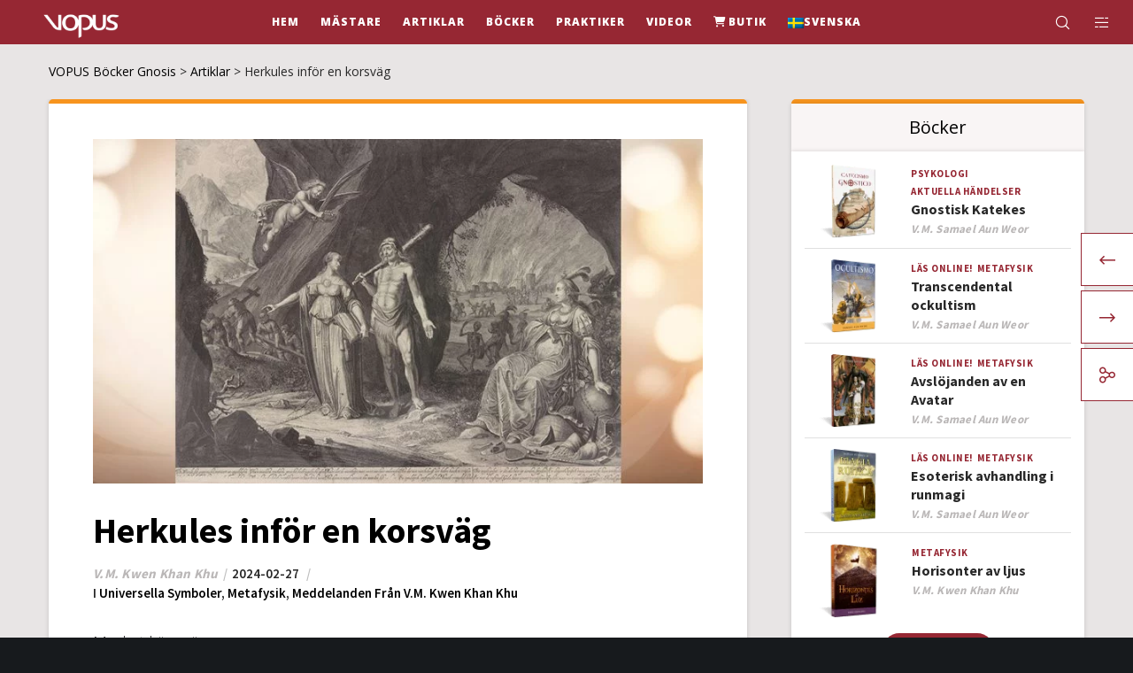

--- FILE ---
content_type: text/html; charset=UTF-8
request_url: https://vopus.org/sv/herkules-infor-korsvagarna/
body_size: 54139
content:
<!doctype html>
<!--[if lt IE 10]>
<html class="ie9 no-js" lang="sv-SE">
<![endif]-->
<!--[if (gt IE 9)|!(IE)]><!-->

<html class="no-js" lang="sv-SE"> <!--<![endif]-->

	<head><meta charset="UTF-8"><script>if(navigator.userAgent.match(/MSIE|Internet Explorer/i)||navigator.userAgent.match(/Trident\/7\..*?rv:11/i)){var href=document.location.href;if(!href.match(/[?&]nowprocket/)){if(href.indexOf("?")==-1){if(href.indexOf("#")==-1){document.location.href=href+"?nowprocket=1"}else{document.location.href=href.replace("#","?nowprocket=1#")}}else{if(href.indexOf("#")==-1){document.location.href=href+"&nowprocket=1"}else{document.location.href=href.replace("#","&nowprocket=1#")}}}}</script><script>(()=>{class RocketLazyLoadScripts{constructor(){this.v="2.0.3",this.userEvents=["keydown","keyup","mousedown","mouseup","mousemove","mouseover","mouseenter","mouseout","mouseleave","touchmove","touchstart","touchend","touchcancel","wheel","click","dblclick","input","visibilitychange"],this.attributeEvents=["onblur","onclick","oncontextmenu","ondblclick","onfocus","onmousedown","onmouseenter","onmouseleave","onmousemove","onmouseout","onmouseover","onmouseup","onmousewheel","onscroll","onsubmit"]}async t(){this.i(),this.o(),/iP(ad|hone)/.test(navigator.userAgent)&&this.h(),this.u(),this.l(this),this.m(),this.k(this),this.p(this),this._(),await Promise.all([this.R(),this.L()]),this.lastBreath=Date.now(),this.S(this),this.P(),this.D(),this.O(),this.M(),await this.C(this.delayedScripts.normal),await this.C(this.delayedScripts.defer),await this.C(this.delayedScripts.async),this.F("domReady"),await this.T(),await this.j(),await this.I(),this.F("windowLoad"),await this.A(),window.dispatchEvent(new Event("rocket-allScriptsLoaded")),this.everythingLoaded=!0,this.lastTouchEnd&&await new Promise((t=>setTimeout(t,500-Date.now()+this.lastTouchEnd))),this.H(),this.F("all"),this.U(),this.W()}i(){this.CSPIssue=sessionStorage.getItem("rocketCSPIssue"),document.addEventListener("securitypolicyviolation",(t=>{this.CSPIssue||"script-src-elem"!==t.violatedDirective||"data"!==t.blockedURI||(this.CSPIssue=!0,sessionStorage.setItem("rocketCSPIssue",!0))}),{isRocket:!0})}o(){window.addEventListener("pageshow",(t=>{this.persisted=t.persisted,this.realWindowLoadedFired=!0}),{isRocket:!0}),window.addEventListener("pagehide",(()=>{this.onFirstUserAction=null}),{isRocket:!0})}h(){let t;function e(e){t=e}window.addEventListener("touchstart",e,{isRocket:!0}),window.addEventListener("touchend",(function i(o){Math.abs(o.changedTouches[0].pageX-t.changedTouches[0].pageX)<10&&Math.abs(o.changedTouches[0].pageY-t.changedTouches[0].pageY)<10&&o.timeStamp-t.timeStamp<200&&(o.target.dispatchEvent(new PointerEvent("click",{target:o.target,bubbles:!0,cancelable:!0,detail:1})),event.preventDefault(),window.removeEventListener("touchstart",e,{isRocket:!0}),window.removeEventListener("touchend",i,{isRocket:!0}))}),{isRocket:!0})}q(t){this.userActionTriggered||("mousemove"!==t.type||this.firstMousemoveIgnored?"keyup"===t.type||"mouseover"===t.type||"mouseout"===t.type||(this.userActionTriggered=!0,this.onFirstUserAction&&this.onFirstUserAction()):this.firstMousemoveIgnored=!0),"click"===t.type&&t.preventDefault(),this.savedUserEvents.length>0&&(t.stopPropagation(),t.stopImmediatePropagation()),"touchstart"===this.lastEvent&&"touchend"===t.type&&(this.lastTouchEnd=Date.now()),"click"===t.type&&(this.lastTouchEnd=0),this.lastEvent=t.type,this.savedUserEvents.push(t)}u(){this.savedUserEvents=[],this.userEventHandler=this.q.bind(this),this.userEvents.forEach((t=>window.addEventListener(t,this.userEventHandler,{passive:!1,isRocket:!0})))}U(){this.userEvents.forEach((t=>window.removeEventListener(t,this.userEventHandler,{passive:!1,isRocket:!0}))),this.savedUserEvents.forEach((t=>{t.target.dispatchEvent(new window[t.constructor.name](t.type,t))}))}m(){this.eventsMutationObserver=new MutationObserver((t=>{const e="return false";for(const i of t){if("attributes"===i.type){const t=i.target.getAttribute(i.attributeName);t&&t!==e&&(i.target.setAttribute("data-rocket-"+i.attributeName,t),i.target["rocket"+i.attributeName]=new Function("event",t),i.target.setAttribute(i.attributeName,e))}"childList"===i.type&&i.addedNodes.forEach((t=>{if(t.nodeType===Node.ELEMENT_NODE)for(const i of t.attributes)this.attributeEvents.includes(i.name)&&i.value&&""!==i.value&&(t.setAttribute("data-rocket-"+i.name,i.value),t["rocket"+i.name]=new Function("event",i.value),t.setAttribute(i.name,e))}))}})),this.eventsMutationObserver.observe(document,{subtree:!0,childList:!0,attributeFilter:this.attributeEvents})}H(){this.eventsMutationObserver.disconnect(),this.attributeEvents.forEach((t=>{document.querySelectorAll("[data-rocket-"+t+"]").forEach((e=>{e.setAttribute(t,e.getAttribute("data-rocket-"+t)),e.removeAttribute("data-rocket-"+t)}))}))}k(t){Object.defineProperty(HTMLElement.prototype,"onclick",{get(){return this.rocketonclick||null},set(e){this.rocketonclick=e,this.setAttribute(t.everythingLoaded?"onclick":"data-rocket-onclick","this.rocketonclick(event)")}})}S(t){function e(e,i){let o=e[i];e[i]=null,Object.defineProperty(e,i,{get:()=>o,set(s){t.everythingLoaded?o=s:e["rocket"+i]=o=s}})}e(document,"onreadystatechange"),e(window,"onload"),e(window,"onpageshow");try{Object.defineProperty(document,"readyState",{get:()=>t.rocketReadyState,set(e){t.rocketReadyState=e},configurable:!0}),document.readyState="loading"}catch(t){console.log("WPRocket DJE readyState conflict, bypassing")}}l(t){this.originalAddEventListener=EventTarget.prototype.addEventListener,this.originalRemoveEventListener=EventTarget.prototype.removeEventListener,this.savedEventListeners=[],EventTarget.prototype.addEventListener=function(e,i,o){o&&o.isRocket||!t.B(e,this)&&!t.userEvents.includes(e)||t.B(e,this)&&!t.userActionTriggered||e.startsWith("rocket-")||t.everythingLoaded?t.originalAddEventListener.call(this,e,i,o):t.savedEventListeners.push({target:this,remove:!1,type:e,func:i,options:o})},EventTarget.prototype.removeEventListener=function(e,i,o){o&&o.isRocket||!t.B(e,this)&&!t.userEvents.includes(e)||t.B(e,this)&&!t.userActionTriggered||e.startsWith("rocket-")||t.everythingLoaded?t.originalRemoveEventListener.call(this,e,i,o):t.savedEventListeners.push({target:this,remove:!0,type:e,func:i,options:o})}}F(t){"all"===t&&(EventTarget.prototype.addEventListener=this.originalAddEventListener,EventTarget.prototype.removeEventListener=this.originalRemoveEventListener),this.savedEventListeners=this.savedEventListeners.filter((e=>{let i=e.type,o=e.target||window;return"domReady"===t&&"DOMContentLoaded"!==i&&"readystatechange"!==i||("windowLoad"===t&&"load"!==i&&"readystatechange"!==i&&"pageshow"!==i||(this.B(i,o)&&(i="rocket-"+i),e.remove?o.removeEventListener(i,e.func,e.options):o.addEventListener(i,e.func,e.options),!1))}))}p(t){let e;function i(e){return t.everythingLoaded?e:e.split(" ").map((t=>"load"===t||t.startsWith("load.")?"rocket-jquery-load":t)).join(" ")}function o(o){function s(e){const s=o.fn[e];o.fn[e]=o.fn.init.prototype[e]=function(){return this[0]===window&&t.userActionTriggered&&("string"==typeof arguments[0]||arguments[0]instanceof String?arguments[0]=i(arguments[0]):"object"==typeof arguments[0]&&Object.keys(arguments[0]).forEach((t=>{const e=arguments[0][t];delete arguments[0][t],arguments[0][i(t)]=e}))),s.apply(this,arguments),this}}if(o&&o.fn&&!t.allJQueries.includes(o)){const e={DOMContentLoaded:[],"rocket-DOMContentLoaded":[]};for(const t in e)document.addEventListener(t,(()=>{e[t].forEach((t=>t()))}),{isRocket:!0});o.fn.ready=o.fn.init.prototype.ready=function(i){function s(){parseInt(o.fn.jquery)>2?setTimeout((()=>i.bind(document)(o))):i.bind(document)(o)}return t.realDomReadyFired?!t.userActionTriggered||t.fauxDomReadyFired?s():e["rocket-DOMContentLoaded"].push(s):e.DOMContentLoaded.push(s),o([])},s("on"),s("one"),s("off"),t.allJQueries.push(o)}e=o}t.allJQueries=[],o(window.jQuery),Object.defineProperty(window,"jQuery",{get:()=>e,set(t){o(t)}})}P(){const t=new Map;document.write=document.writeln=function(e){const i=document.currentScript,o=document.createRange(),s=i.parentElement;let n=t.get(i);void 0===n&&(n=i.nextSibling,t.set(i,n));const c=document.createDocumentFragment();o.setStart(c,0),c.appendChild(o.createContextualFragment(e)),s.insertBefore(c,n)}}async R(){return new Promise((t=>{this.userActionTriggered?t():this.onFirstUserAction=t}))}async L(){return new Promise((t=>{document.addEventListener("DOMContentLoaded",(()=>{this.realDomReadyFired=!0,t()}),{isRocket:!0})}))}async I(){return this.realWindowLoadedFired?Promise.resolve():new Promise((t=>{window.addEventListener("load",t,{isRocket:!0})}))}M(){this.pendingScripts=[];this.scriptsMutationObserver=new MutationObserver((t=>{for(const e of t)e.addedNodes.forEach((t=>{"SCRIPT"!==t.tagName||t.noModule||t.isWPRocket||this.pendingScripts.push({script:t,promise:new Promise((e=>{const i=()=>{const i=this.pendingScripts.findIndex((e=>e.script===t));i>=0&&this.pendingScripts.splice(i,1),e()};t.addEventListener("load",i,{isRocket:!0}),t.addEventListener("error",i,{isRocket:!0}),setTimeout(i,1e3)}))})}))})),this.scriptsMutationObserver.observe(document,{childList:!0,subtree:!0})}async j(){await this.J(),this.pendingScripts.length?(await this.pendingScripts[0].promise,await this.j()):this.scriptsMutationObserver.disconnect()}D(){this.delayedScripts={normal:[],async:[],defer:[]},document.querySelectorAll("script[type$=rocketlazyloadscript]").forEach((t=>{t.hasAttribute("data-rocket-src")?t.hasAttribute("async")&&!1!==t.async?this.delayedScripts.async.push(t):t.hasAttribute("defer")&&!1!==t.defer||"module"===t.getAttribute("data-rocket-type")?this.delayedScripts.defer.push(t):this.delayedScripts.normal.push(t):this.delayedScripts.normal.push(t)}))}async _(){await this.L();let t=[];document.querySelectorAll("script[type$=rocketlazyloadscript][data-rocket-src]").forEach((e=>{let i=e.getAttribute("data-rocket-src");if(i&&!i.startsWith("data:")){i.startsWith("//")&&(i=location.protocol+i);try{const o=new URL(i).origin;o!==location.origin&&t.push({src:o,crossOrigin:e.crossOrigin||"module"===e.getAttribute("data-rocket-type")})}catch(t){}}})),t=[...new Map(t.map((t=>[JSON.stringify(t),t]))).values()],this.N(t,"preconnect")}async $(t){if(await this.G(),!0!==t.noModule||!("noModule"in HTMLScriptElement.prototype))return new Promise((e=>{let i;function o(){(i||t).setAttribute("data-rocket-status","executed"),e()}try{if(navigator.userAgent.includes("Firefox/")||""===navigator.vendor||this.CSPIssue)i=document.createElement("script"),[...t.attributes].forEach((t=>{let e=t.nodeName;"type"!==e&&("data-rocket-type"===e&&(e="type"),"data-rocket-src"===e&&(e="src"),i.setAttribute(e,t.nodeValue))})),t.text&&(i.text=t.text),t.nonce&&(i.nonce=t.nonce),i.hasAttribute("src")?(i.addEventListener("load",o,{isRocket:!0}),i.addEventListener("error",(()=>{i.setAttribute("data-rocket-status","failed-network"),e()}),{isRocket:!0}),setTimeout((()=>{i.isConnected||e()}),1)):(i.text=t.text,o()),i.isWPRocket=!0,t.parentNode.replaceChild(i,t);else{const i=t.getAttribute("data-rocket-type"),s=t.getAttribute("data-rocket-src");i?(t.type=i,t.removeAttribute("data-rocket-type")):t.removeAttribute("type"),t.addEventListener("load",o,{isRocket:!0}),t.addEventListener("error",(i=>{this.CSPIssue&&i.target.src.startsWith("data:")?(console.log("WPRocket: CSP fallback activated"),t.removeAttribute("src"),this.$(t).then(e)):(t.setAttribute("data-rocket-status","failed-network"),e())}),{isRocket:!0}),s?(t.fetchPriority="high",t.removeAttribute("data-rocket-src"),t.src=s):t.src="data:text/javascript;base64,"+window.btoa(unescape(encodeURIComponent(t.text)))}}catch(i){t.setAttribute("data-rocket-status","failed-transform"),e()}}));t.setAttribute("data-rocket-status","skipped")}async C(t){const e=t.shift();return e?(e.isConnected&&await this.$(e),this.C(t)):Promise.resolve()}O(){this.N([...this.delayedScripts.normal,...this.delayedScripts.defer,...this.delayedScripts.async],"preload")}N(t,e){this.trash=this.trash||[];let i=!0;var o=document.createDocumentFragment();t.forEach((t=>{const s=t.getAttribute&&t.getAttribute("data-rocket-src")||t.src;if(s&&!s.startsWith("data:")){const n=document.createElement("link");n.href=s,n.rel=e,"preconnect"!==e&&(n.as="script",n.fetchPriority=i?"high":"low"),t.getAttribute&&"module"===t.getAttribute("data-rocket-type")&&(n.crossOrigin=!0),t.crossOrigin&&(n.crossOrigin=t.crossOrigin),t.integrity&&(n.integrity=t.integrity),t.nonce&&(n.nonce=t.nonce),o.appendChild(n),this.trash.push(n),i=!1}})),document.head.appendChild(o)}W(){this.trash.forEach((t=>t.remove()))}async T(){try{document.readyState="interactive"}catch(t){}this.fauxDomReadyFired=!0;try{await this.G(),document.dispatchEvent(new Event("rocket-readystatechange")),await this.G(),document.rocketonreadystatechange&&document.rocketonreadystatechange(),await this.G(),document.dispatchEvent(new Event("rocket-DOMContentLoaded")),await this.G(),window.dispatchEvent(new Event("rocket-DOMContentLoaded"))}catch(t){console.error(t)}}async A(){try{document.readyState="complete"}catch(t){}try{await this.G(),document.dispatchEvent(new Event("rocket-readystatechange")),await this.G(),document.rocketonreadystatechange&&document.rocketonreadystatechange(),await this.G(),window.dispatchEvent(new Event("rocket-load")),await this.G(),window.rocketonload&&window.rocketonload(),await this.G(),this.allJQueries.forEach((t=>t(window).trigger("rocket-jquery-load"))),await this.G();const t=new Event("rocket-pageshow");t.persisted=this.persisted,window.dispatchEvent(t),await this.G(),window.rocketonpageshow&&window.rocketonpageshow({persisted:this.persisted})}catch(t){console.error(t)}}async G(){Date.now()-this.lastBreath>45&&(await this.J(),this.lastBreath=Date.now())}async J(){return document.hidden?new Promise((t=>setTimeout(t))):new Promise((t=>requestAnimationFrame(t)))}B(t,e){return e===document&&"readystatechange"===t||(e===document&&"DOMContentLoaded"===t||(e===window&&"DOMContentLoaded"===t||(e===window&&"load"===t||e===window&&"pageshow"===t)))}static run(){(new RocketLazyLoadScripts).t()}}RocketLazyLoadScripts.run()})();</script>
		
				<!-- allow pinned sites -->
		<link rel="pingback" href="https://vopus.org/xmlrpc.php">
				<script type="rocketlazyloadscript" data-rocket-type="text/javascript">var WPAC={}; window.WPAC = WPAC; WPAC = WPAC;WPAC._Options={enable:true,debug:false,menuHelper:true,selectorCommentForm:"#commentform,.ast-commentform,.comment-form",selectorCommentsContainer:"#grve-comments",selectorCommentList:".comment-list,.ast-comment-list,.wp-block-comment-template",selectorCommentPagingLinks:"#comments [class^='nav-'] a",selectorCommentLinks:"#comments a[href*=\"/comment-page-\"]",selectorRespondContainer:"#respond",selectorErrorContainer:"p:parent",selectorSubmitButton:"#submit",selectorTextarea:"#comment",selectorPostContainer:false,scrollSpeed:500,autoUpdateIdleTime:false,popupOverlayBackgroundColor:"#000000",popupOverlayBackgroundOpacity:false,popupBackgroundColorLoading:"#000000",popupTextColorLoading:"#ffffff",popupBackgroundColorSuccess:"#008000",popupTextColorSuccess:"#FFFFFF",popupBackgroundColorError:"#FF0000",popupTextColorError:"#FFFFFF",popupOpacity:85,popupOpacityTablet:85,popupOpacityMobile:85,popupCornerRadius:5,popupCornerRadiusTablet:5,popupCornerRadiusMobile:5,popupMarginTop:60,popupMarginTopTablet:10,popupMarginTopMobile:10,popupWidth:30,popupWidthTablet:45,popupWidthMobile:75,popupPadding:20,popupPaddingTablet:20,popupPaddingMobile:20,popupFadeIn:400,popupFadeOut:400,popupTimeout:3000,popupTextAlign:"center",popupVerticalAlign:"verticalStart",popupTextFontSize:"20px",popupTextFontSizeTablet:"20px",popupTextFontSizeMobile:"20px",popupZindex:10000,textPosted:"Your comment has been posted. Thank you!",textPostedUnapproved:"Your comment has been posted and is awaiting moderation. Thank you!",textReloadPage:"Reloading page. Please wait.",textPostComment:"Posting your comment. Please wait.",textRefreshComments:"Loading comments. Please wait.",textUnknownError:"Something went wrong, your comment has not been posted.",textErrorTypeComment:"Please type your comment text.",textErrorCommentsClosed:"Sorry, comments are closed for this item.",textErrorMustBeLoggedIn:"Sorry, you must be logged in to post a comment.",textErrorFillRequiredFields:"Please fill the required fields (name, email).",textErrorInvalidEmailAddress:"Please enter a valid email address.",textErrorPostTooQuickly:"You are posting comments too quickly. Please wait a minute and resubmit your comment.",textErrorDuplicateComment:"Duplicate comment detected. It looks like you have already submitted this comment.",callbackOnBeforeSelectElements:false,callbackOnBeforeSubmitComment:false,callbackOnAfterPostComment:false,callbackOnBeforeUpdateComments:false,callbackOnAfterUpdateComments:false,commentPagesUrlRegex:false,disableUrlUpdate:true,disableScrollToAnchor:false,useUncompressedScripts:false,placeScriptsInFooter:true,optimizeAjaxResponse:false,baseUrl:false,disableCache:false,enableByQuery:false,lazyLoadEnabled:false,lazyLoadDisplay:"overlay",lazyLoadInlineDisplayLocation:"comments",lazyLoadInlineDisplayElement:"#comments",lazyLoadInlineLoadingType:"spinner",lazyLoadInlineSpinner:"LoadingGray1",lazyLoadInlineSpinnerLabelEnabled:true,lazyLoadInlineSpinnerContainerBackgroundColor:"#333333",lazyLoadInlineSpinnerContainerBackgroundColorOpacity:true,lazyLoadInlineSpinnerLabel:"Loading comments...",lazyLoadInlineSpinnerLabelColor:"#FFFFFF",lazyLoadInlineSpinnerIconColor:"#FFFFFF",lazyLoadInlineSpinnerLayoutType:"horizontal",lazyLoadInlineSpinnerLayoutAlignment:"left",lazyLoadInlineSpinnerLayoutRTL:false,lazyLoadTrigger:"domready",lazyLoadTriggerElement:false,lazyLoadInlineSpinnerSpeed:1.25,lazyLoadTriggerScrollOffset:false,lazyLoadPaginationEnabled:false,lazyLoadCommentsPerPage:30,lazyLoadUseThemePagination:true,lazyLoadPaginationStyle:"nextPrev",lazyLoadPaginationLocation:"bottom",lazyLoadingPaginationScrollToTop:true,lazyLoadInlineSpinnerLabelFontSizeDesktop:42,lazyLoadInlineSpinnerSizeDesktop:72,lazyLoadInlineSpinnerLabelLineHeightDesktop:54,lazyLoadInlineSpinnerContainerPaddingDesktop:35,lazyLoadInlineSpinnerGapDesktop:20,lazyLoadInlineSpinnerLabelFontSizeTablet:36,lazyLoadInlineSpinnerSizeTablet:65,lazyLoadInlineSpinnerLabelLineHeightTablet:42,lazyLoadInlineSpinnerContainerPaddingTablet:25,lazyLoadInlineSpinnerGapTablet:15,lazyLoadInlineSpinnerLabelFontSizeMobile:28,lazyLoadInlineSpinnerSizeMobile:48,lazyLoadInlineSpinnerLabelLineHeightMobile:34,lazyLoadInlineSpinnerContainerPaddingMobile:20,lazyLoadInlineSpinnerGapMobile:15,lazyLoadInlineSkeletonLoadingLabelEnabled:false,lazyLoadInlineSkeletonLoadingLabel:"Loading comments...",lazyLoadInlineSkeletonItemsShow:2,lazyLoadInlineSkeletonBackgroundColor:"#EEEEEE",lazyLoadInlineSkeletonHighlightColor:"#dedede",lazyLoadInlineSkeletonHeadingColor:"#333333",lazyLoadInlineSkeletonHeadingFontSize:24,lazyLoadInlineSkeletonHeadingLineHeight:1.5,lazyLoadInlineShortcode:false,lazyLoadInlineLoadingButtonLabel:"Load Comments",lazyLoadInlineLoadingButtonLabelLoading:"Loading Comments...",lazyLoadInlineButtonSpinner:"LoadingGray1",lazyLoadInlineButtonLabel:"Load Comments",lazyLoadInlineButtonLabelLoading:"Loading Comments...",lazyLoadInlineButtonAppearance:"solid",lazyLoadInlineButtonUseThemeStyles:true,lazyLoadInlineButtonBackgroundColor:"#333333",lazyLoadInlineButtonBackgroundColorHover:"#444444",lazyLoadInlineButtonTextColor:"#FFFFFF",lazyLoadInlineButtonTextColorHover:"#FFFFFF",lazyLoadInlineButtonBorderColor:"#333333",lazyLoadInlineButtonBorderColorHover:"#444444",lazyLoadInlineButtonBorderWidth:true,lazyLoadInlineButtonBorderRadius:5,lazyLoadInlineButtonPaddingTop:12,lazyLoadInlineButtonPaddingRight:24,lazyLoadInlineButtonPaddingBottom:12,lazyLoadInlineButtonPaddingLeft:24,lazyLoadInlineButtonFontSize:16,lazyLoadInlineButtonLineHeight:1.5,lazyLoadInlineButtonFontWeight:600,lazyLoadInlineButtonFontFamily:"inherit",lazyLoadInlineButtonAlign:"center",firstTimeInstall:false,lazyLoadIntoElement:false,commentsEnabled:true,version:"3.1.2"};</script><meta name='robots' content='index, follow, max-image-preview:large, max-snippet:-1, max-video-preview:-1' />
	<style>img:is([sizes="auto" i], [sizes^="auto," i]) { contain-intrinsic-size: 3000px 1500px }</style>
	<meta name="dlm-version" content="5.1.6">
	<!-- This site is optimized with the Yoast SEO plugin v26.6 - https://yoast.com/wordpress/plugins/seo/ -->
	<title>Herkules inför en korsväg</title>
	<meta name="description" content="Till höger om Herkules finner vi en dam som har med sig en öppen bok och som har döpts till SANNINGEN. Herkules inför korsvägen." />
	<link rel="canonical" href="https://vopus.org/sv/herkules-infor-korsvagarna/" />
	<meta property="og:locale" content="sv_SE" />
	<meta property="og:type" content="article" />
	<meta property="og:title" content="Herkules inför en korsväg" />
	<meta property="og:description" content="Till höger om Herkules finner vi en dam som har med sig en öppen bok och som har döpts till SANNINGEN. Herkules inför korsvägen." />
	<meta property="og:url" content="https://vopus.org/sv/herkules-infor-korsvagarna/" />
	<meta property="og:site_name" content="VOPUS Böcker Gnosis" />
	<meta property="article:publisher" content="https://www.facebook.com/ageac.radiomaitreya.vopus" />
	<meta property="article:published_time" content="2024-02-27T19:18:11+00:00" />
	<meta property="article:modified_time" content="2024-02-27T19:18:14+00:00" />
	<meta property="og:image" content="https://vopus.org/wp-content/uploads/2024/01/hercules-ante-el-cruce-de-caminos-pieter-nolpe.jpg" />
	<meta property="og:image:width" content="850" />
	<meta property="og:image:height" content="480" />
	<meta property="og:image:type" content="image/jpeg" />
	<meta name="author" content="V.M. Kwen Khan Khu" />
	<meta name="twitter:card" content="summary_large_image" />
	<script type="application/ld+json" class="yoast-schema-graph">{"@context":"https://schema.org","@graph":[{"@type":"Article","@id":"https://vopus.org/sv/herkules-infor-korsvagarna/#article","isPartOf":{"@id":"https://vopus.org/sv/herkules-infor-korsvagarna/"},"author":{"name":"V.M. Kwen Khan Khu","@id":"https://vopus.org/sv/#/schema/person/7c9ed77393467b6962379ff65321b998"},"headline":"Herkules inför en korsväg","datePublished":"2024-02-27T19:18:11+00:00","dateModified":"2024-02-27T19:18:14+00:00","mainEntityOfPage":{"@id":"https://vopus.org/sv/herkules-infor-korsvagarna/"},"wordCount":916,"commentCount":0,"publisher":{"@id":"https://vopus.org/sv/#organization"},"image":{"@id":"https://vopus.org/sv/herkules-infor-korsvagarna/#primaryimage"},"thumbnailUrl":"https://vopus.org/wp-content/uploads/2024/01/hercules-ante-el-cruce-de-caminos-pieter-nolpe.jpg","keywords":["Hemliga vägen","Mytologiska hjältar","Mensajes del V.M. Kwen Khan Khu","Arte","Simbolos universales","Esoterik"],"articleSection":["Universella symboler","Metafysik","Meddelanden från V.M. Kwen Khan Khu"],"inLanguage":"sv-SE","potentialAction":[{"@type":"CommentAction","name":"Comment","target":["https://vopus.org/sv/herkules-infor-korsvagarna/#respond"]}]},{"@type":"WebPage","@id":"https://vopus.org/sv/herkules-infor-korsvagarna/","url":"https://vopus.org/sv/herkules-infor-korsvagarna/","name":"Herkules inför en korsväg","isPartOf":{"@id":"https://vopus.org/sv/#website"},"primaryImageOfPage":{"@id":"https://vopus.org/sv/herkules-infor-korsvagarna/#primaryimage"},"image":{"@id":"https://vopus.org/sv/herkules-infor-korsvagarna/#primaryimage"},"thumbnailUrl":"https://vopus.org/wp-content/uploads/2024/01/hercules-ante-el-cruce-de-caminos-pieter-nolpe.jpg","datePublished":"2024-02-27T19:18:11+00:00","dateModified":"2024-02-27T19:18:14+00:00","description":"Till höger om Herkules finner vi en dam som har med sig en öppen bok och som har döpts till SANNINGEN. Herkules inför korsvägen.","breadcrumb":{"@id":"https://vopus.org/sv/herkules-infor-korsvagarna/#breadcrumb"},"inLanguage":"sv-SE","potentialAction":[{"@type":"ReadAction","target":["https://vopus.org/sv/herkules-infor-korsvagarna/"]}]},{"@type":"ImageObject","inLanguage":"sv-SE","@id":"https://vopus.org/sv/herkules-infor-korsvagarna/#primaryimage","url":"https://vopus.org/wp-content/uploads/2024/01/hercules-ante-el-cruce-de-caminos-pieter-nolpe.jpg","contentUrl":"https://vopus.org/wp-content/uploads/2024/01/hercules-ante-el-cruce-de-caminos-pieter-nolpe.jpg","width":850,"height":480,"caption":"Herkules inför en korsväg"},{"@type":"BreadcrumbList","@id":"https://vopus.org/sv/herkules-infor-korsvagarna/#breadcrumb","itemListElement":[{"@type":"ListItem","position":1,"name":"Inledning","item":"https://vopus.org/sv/"},{"@type":"ListItem","position":2,"name":"Artiklar","item":"https://vopus.org/sv/innehall/artiklar/"},{"@type":"ListItem","position":3,"name":"Herkules inför en korsväg"}]},{"@type":"WebSite","@id":"https://vopus.org/sv/#website","url":"https://vopus.org/sv/","name":"VOPUS Böcker Gnosis","description":"La Herencia de la Luz","publisher":{"@id":"https://vopus.org/sv/#organization"},"potentialAction":[{"@type":"SearchAction","target":{"@type":"EntryPoint","urlTemplate":"https://vopus.org/sv/?s={search_term_string}"},"query-input":{"@type":"PropertyValueSpecification","valueRequired":true,"valueName":"search_term_string"}}],"inLanguage":"sv-SE"},{"@type":"Organization","@id":"https://vopus.org/sv/#organization","name":"VOPUS Libros Gnósis","alternateName":"Libros Gnósis V.M. Samael Aun Weor, V.M. Kwen Khan Khu","url":"https://vopus.org/sv/","logo":{"@type":"ImageObject","inLanguage":"sv-SE","@id":"https://vopus.org/sv/#/schema/logo/image/","url":"https://vopus.org/wp-content/uploads/2019/06/vopus-logo-lema.svg","contentUrl":"https://vopus.org/wp-content/uploads/2019/06/vopus-logo-lema.svg","width":323,"height":165,"caption":"VOPUS Libros Gnósis"},"image":{"@id":"https://vopus.org/sv/#/schema/logo/image/"},"sameAs":["https://www.facebook.com/ageac.radiomaitreya.vopus"]},{"@type":"Person","@id":"https://vopus.org/sv/#/schema/person/7c9ed77393467b6962379ff65321b998","name":"V.M. Kwen Khan Khu","url":"https://vopus.org/sv/author/v-m-kwen-khan-khu/"}]}</script>
	<!-- / Yoast SEO plugin. -->


<link rel='dns-prefetch' href='//fonts.googleapis.com' />
<link rel='preconnect' href='https://fonts.gstatic.com' crossorigin />
<link rel="alternate" type="application/rss+xml" title="VOPUS Böcker Gnosis &raquo; Webbflöde" href="https://vopus.org/sv/feed/" />
<link rel="alternate" type="application/rss+xml" title="VOPUS Böcker Gnosis &raquo; Kommentarsflöde" href="https://vopus.org/sv/comments/feed/" />
<link rel="alternate" type="application/rss+xml" title="VOPUS Böcker Gnosis &raquo; Kommentarsflöde för Herkules inför en korsväg" href="https://vopus.org/sv/herkules-infor-korsvagarna/feed/" />
<meta name="viewport" content="width=device-width, initial-scale=1, maximum-scale=1, user-scalable=no">
<meta name="application-name" content="VOPUS Böcker Gnosis">
<script type="rocketlazyloadscript" data-rocket-type="text/javascript">
/* <![CDATA[ */
window._wpemojiSettings = {"baseUrl":"https:\/\/s.w.org\/images\/core\/emoji\/15.1.0\/72x72\/","ext":".png","svgUrl":"https:\/\/s.w.org\/images\/core\/emoji\/15.1.0\/svg\/","svgExt":".svg","source":{"concatemoji":"https:\/\/vopus.org\/wp-includes\/js\/wp-emoji-release.min.js?ver=6.8.1"}};
/*! This file is auto-generated */
!function(i,n){var o,s,e;function c(e){try{var t={supportTests:e,timestamp:(new Date).valueOf()};sessionStorage.setItem(o,JSON.stringify(t))}catch(e){}}function p(e,t,n){e.clearRect(0,0,e.canvas.width,e.canvas.height),e.fillText(t,0,0);var t=new Uint32Array(e.getImageData(0,0,e.canvas.width,e.canvas.height).data),r=(e.clearRect(0,0,e.canvas.width,e.canvas.height),e.fillText(n,0,0),new Uint32Array(e.getImageData(0,0,e.canvas.width,e.canvas.height).data));return t.every(function(e,t){return e===r[t]})}function u(e,t,n){switch(t){case"flag":return n(e,"\ud83c\udff3\ufe0f\u200d\u26a7\ufe0f","\ud83c\udff3\ufe0f\u200b\u26a7\ufe0f")?!1:!n(e,"\ud83c\uddfa\ud83c\uddf3","\ud83c\uddfa\u200b\ud83c\uddf3")&&!n(e,"\ud83c\udff4\udb40\udc67\udb40\udc62\udb40\udc65\udb40\udc6e\udb40\udc67\udb40\udc7f","\ud83c\udff4\u200b\udb40\udc67\u200b\udb40\udc62\u200b\udb40\udc65\u200b\udb40\udc6e\u200b\udb40\udc67\u200b\udb40\udc7f");case"emoji":return!n(e,"\ud83d\udc26\u200d\ud83d\udd25","\ud83d\udc26\u200b\ud83d\udd25")}return!1}function f(e,t,n){var r="undefined"!=typeof WorkerGlobalScope&&self instanceof WorkerGlobalScope?new OffscreenCanvas(300,150):i.createElement("canvas"),a=r.getContext("2d",{willReadFrequently:!0}),o=(a.textBaseline="top",a.font="600 32px Arial",{});return e.forEach(function(e){o[e]=t(a,e,n)}),o}function t(e){var t=i.createElement("script");t.src=e,t.defer=!0,i.head.appendChild(t)}"undefined"!=typeof Promise&&(o="wpEmojiSettingsSupports",s=["flag","emoji"],n.supports={everything:!0,everythingExceptFlag:!0},e=new Promise(function(e){i.addEventListener("DOMContentLoaded",e,{once:!0})}),new Promise(function(t){var n=function(){try{var e=JSON.parse(sessionStorage.getItem(o));if("object"==typeof e&&"number"==typeof e.timestamp&&(new Date).valueOf()<e.timestamp+604800&&"object"==typeof e.supportTests)return e.supportTests}catch(e){}return null}();if(!n){if("undefined"!=typeof Worker&&"undefined"!=typeof OffscreenCanvas&&"undefined"!=typeof URL&&URL.createObjectURL&&"undefined"!=typeof Blob)try{var e="postMessage("+f.toString()+"("+[JSON.stringify(s),u.toString(),p.toString()].join(",")+"));",r=new Blob([e],{type:"text/javascript"}),a=new Worker(URL.createObjectURL(r),{name:"wpTestEmojiSupports"});return void(a.onmessage=function(e){c(n=e.data),a.terminate(),t(n)})}catch(e){}c(n=f(s,u,p))}t(n)}).then(function(e){for(var t in e)n.supports[t]=e[t],n.supports.everything=n.supports.everything&&n.supports[t],"flag"!==t&&(n.supports.everythingExceptFlag=n.supports.everythingExceptFlag&&n.supports[t]);n.supports.everythingExceptFlag=n.supports.everythingExceptFlag&&!n.supports.flag,n.DOMReady=!1,n.readyCallback=function(){n.DOMReady=!0}}).then(function(){return e}).then(function(){var e;n.supports.everything||(n.readyCallback(),(e=n.source||{}).concatemoji?t(e.concatemoji):e.wpemoji&&e.twemoji&&(t(e.twemoji),t(e.wpemoji)))}))}((window,document),window._wpemojiSettings);
/* ]]> */
</script>
	<style>
		:root {
			--wpac-popup-opacity: 0.85;
			--wpac-popup-corner-radius: 5px;
			--wpac-popup-margin-top: 60px;
			--wpac-popup-width: 30%;
			--wpac-popup-padding: 20px;
			--wpac-popup-font-size: 20px;
			--wpac-popup-line-height: 1.2;
		}
		/* tablet styles */
		@media screen and (max-width: 1024px) {
			.wpac-overlay {
				--wpac-popup-opacity: 0.85;
				--wpac-popup-corner-radius: 5px;
				--wpac-popup-margin-top: 10px;
				--wpac-popup-width: 45%;
				--wpac-popup-padding: 20px;
				--wpac-popup-font-size: 20px;
			}
		}
		/* mobile styles */
		@media screen and (max-width: 768px) {
			.wpac-overlay {
				--wpac-popup-opacity: 0.85;
				--wpac-popup-corner-radius: 5px;
				--wpac-popup-margin-top: 10px;
				--wpac-popup-width: 75%;
				--wpac-popup-padding: 20px;
				--wpac-popup-font-size: 20px;
			}
		}
		.wpac-overlay {
			display: none;
			opacity: var(--wpac-popup-opacity);
			border-radius: var(--wpac-popup-corner-radius);
			margin-top: var(--wpac-popup-margin-top);
			padding: var(--wpac-popup-padding) !important;
			font-size: var(--wpac-popup-font-size) !important;
			line-height: var(--wpac-popup-line-height);
			margin: 0 auto;
		}
	</style>
	<link data-minify="1" rel='stylesheet' id='vc_extensions_cqbundle_adminicon-css' href='https://vopus.org/wp-content/cache/min/1/wp-content/plugins/vc-extensions-bundle/css/admin_icon.css?ver=1747924860' type='text/css' media='all' />
<link data-minify="1" rel='stylesheet' id='wppm-plugin-css-css' href='https://vopus.org/wp-content/cache/min/1/wp-content/plugins/wp-post-modules/assets/css/wppm.frontend.css?ver=1747924860' type='text/css' media='all' />
<link data-minify="1" rel='stylesheet' id='dashicons-css' href='https://vopus.org/wp-content/cache/min/1/wp-includes/css/dashicons.min.css?ver=1747924860' type='text/css' media='all' />
<link rel='stylesheet' id='post-views-counter-frontend-css' href='https://vopus.org/wp-content/plugins/post-views-counter/css/frontend.min.css?ver=1.6.0' type='text/css' media='all' />
<style id='wp-emoji-styles-inline-css' type='text/css'>

	img.wp-smiley, img.emoji {
		display: inline !important;
		border: none !important;
		box-shadow: none !important;
		height: 1em !important;
		width: 1em !important;
		margin: 0 0.07em !important;
		vertical-align: -0.1em !important;
		background: none !important;
		padding: 0 !important;
	}
</style>
<link rel='stylesheet' id='wp-block-library-css' href='https://vopus.org/wp-includes/css/dist/block-library/style.min.css?ver=6.8.1' type='text/css' media='all' />
<style id='classic-theme-styles-inline-css' type='text/css'>
/*! This file is auto-generated */
.wp-block-button__link{color:#fff;background-color:#32373c;border-radius:9999px;box-shadow:none;text-decoration:none;padding:calc(.667em + 2px) calc(1.333em + 2px);font-size:1.125em}.wp-block-file__button{background:#32373c;color:#fff;text-decoration:none}
</style>
<link data-minify="1" rel='stylesheet' id='quotescollection-block-quotes-css' href='https://vopus.org/wp-content/cache/min/1/wp-content/plugins/quotes-collection/blocks/quotes/style.css?ver=1747924860' type='text/css' media='all' />
<link data-minify="1" rel='stylesheet' id='quotescollection-block-random-quote-css' href='https://vopus.org/wp-content/cache/min/1/wp-content/plugins/quotes-collection/blocks/random-quote/style.css?ver=1747924860' type='text/css' media='all' />
<style id='safe-svg-svg-icon-style-inline-css' type='text/css'>
.safe-svg-cover{text-align:center}.safe-svg-cover .safe-svg-inside{display:inline-block;max-width:100%}.safe-svg-cover svg{fill:currentColor;height:100%;max-height:100%;max-width:100%;width:100%}

</style>
<link data-minify="1" rel='stylesheet' id='nta-css-popup-css' href='https://vopus.org/wp-content/cache/min/1/wp-content/plugins/whatsapp-for-wordpress/assets/dist/css/style.css?ver=1747924860' type='text/css' media='all' />
<style id='global-styles-inline-css' type='text/css'>
:root{--wp--preset--aspect-ratio--square: 1;--wp--preset--aspect-ratio--4-3: 4/3;--wp--preset--aspect-ratio--3-4: 3/4;--wp--preset--aspect-ratio--3-2: 3/2;--wp--preset--aspect-ratio--2-3: 2/3;--wp--preset--aspect-ratio--16-9: 16/9;--wp--preset--aspect-ratio--9-16: 9/16;--wp--preset--color--black: #000000;--wp--preset--color--cyan-bluish-gray: #abb8c3;--wp--preset--color--white: #ffffff;--wp--preset--color--pale-pink: #f78da7;--wp--preset--color--vivid-red: #cf2e2e;--wp--preset--color--luminous-vivid-orange: #ff6900;--wp--preset--color--luminous-vivid-amber: #fcb900;--wp--preset--color--light-green-cyan: #7bdcb5;--wp--preset--color--vivid-green-cyan: #00d084;--wp--preset--color--pale-cyan-blue: #8ed1fc;--wp--preset--color--vivid-cyan-blue: #0693e3;--wp--preset--color--vivid-purple: #9b51e0;--wp--preset--color--primary-1: #962733;--wp--preset--color--primary-2: #f7941e;--wp--preset--color--primary-3: #e8e5e5;--wp--preset--color--primary-4: #e1e1e1;--wp--preset--color--primary-5: #bab7b7;--wp--preset--color--green: #6ECA09;--wp--preset--color--red: #D0021B;--wp--preset--color--orange: #FAB901;--wp--preset--color--aqua: #28d2dc;--wp--preset--color--blue: #15c7ff;--wp--preset--color--purple: #7639e2;--wp--preset--color--grey: #e2e2e2;--wp--preset--gradient--vivid-cyan-blue-to-vivid-purple: linear-gradient(135deg,rgba(6,147,227,1) 0%,rgb(155,81,224) 100%);--wp--preset--gradient--light-green-cyan-to-vivid-green-cyan: linear-gradient(135deg,rgb(122,220,180) 0%,rgb(0,208,130) 100%);--wp--preset--gradient--luminous-vivid-amber-to-luminous-vivid-orange: linear-gradient(135deg,rgba(252,185,0,1) 0%,rgba(255,105,0,1) 100%);--wp--preset--gradient--luminous-vivid-orange-to-vivid-red: linear-gradient(135deg,rgba(255,105,0,1) 0%,rgb(207,46,46) 100%);--wp--preset--gradient--very-light-gray-to-cyan-bluish-gray: linear-gradient(135deg,rgb(238,238,238) 0%,rgb(169,184,195) 100%);--wp--preset--gradient--cool-to-warm-spectrum: linear-gradient(135deg,rgb(74,234,220) 0%,rgb(151,120,209) 20%,rgb(207,42,186) 40%,rgb(238,44,130) 60%,rgb(251,105,98) 80%,rgb(254,248,76) 100%);--wp--preset--gradient--blush-light-purple: linear-gradient(135deg,rgb(255,206,236) 0%,rgb(152,150,240) 100%);--wp--preset--gradient--blush-bordeaux: linear-gradient(135deg,rgb(254,205,165) 0%,rgb(254,45,45) 50%,rgb(107,0,62) 100%);--wp--preset--gradient--luminous-dusk: linear-gradient(135deg,rgb(255,203,112) 0%,rgb(199,81,192) 50%,rgb(65,88,208) 100%);--wp--preset--gradient--pale-ocean: linear-gradient(135deg,rgb(255,245,203) 0%,rgb(182,227,212) 50%,rgb(51,167,181) 100%);--wp--preset--gradient--electric-grass: linear-gradient(135deg,rgb(202,248,128) 0%,rgb(113,206,126) 100%);--wp--preset--gradient--midnight: linear-gradient(135deg,rgb(2,3,129) 0%,rgb(40,116,252) 100%);--wp--preset--font-size--small: 13px;--wp--preset--font-size--medium: 20px;--wp--preset--font-size--large: 36px;--wp--preset--font-size--x-large: 42px;--wp--preset--spacing--20: 0.44rem;--wp--preset--spacing--30: 0.67rem;--wp--preset--spacing--40: 1rem;--wp--preset--spacing--50: 1.5rem;--wp--preset--spacing--60: 2.25rem;--wp--preset--spacing--70: 3.38rem;--wp--preset--spacing--80: 5.06rem;--wp--preset--shadow--natural: 6px 6px 9px rgba(0, 0, 0, 0.2);--wp--preset--shadow--deep: 12px 12px 50px rgba(0, 0, 0, 0.4);--wp--preset--shadow--sharp: 6px 6px 0px rgba(0, 0, 0, 0.2);--wp--preset--shadow--outlined: 6px 6px 0px -3px rgba(255, 255, 255, 1), 6px 6px rgba(0, 0, 0, 1);--wp--preset--shadow--crisp: 6px 6px 0px rgba(0, 0, 0, 1);}:where(.is-layout-flex){gap: 0.5em;}:where(.is-layout-grid){gap: 0.5em;}body .is-layout-flex{display: flex;}.is-layout-flex{flex-wrap: wrap;align-items: center;}.is-layout-flex > :is(*, div){margin: 0;}body .is-layout-grid{display: grid;}.is-layout-grid > :is(*, div){margin: 0;}:where(.wp-block-columns.is-layout-flex){gap: 2em;}:where(.wp-block-columns.is-layout-grid){gap: 2em;}:where(.wp-block-post-template.is-layout-flex){gap: 1.25em;}:where(.wp-block-post-template.is-layout-grid){gap: 1.25em;}.has-black-color{color: var(--wp--preset--color--black) !important;}.has-cyan-bluish-gray-color{color: var(--wp--preset--color--cyan-bluish-gray) !important;}.has-white-color{color: var(--wp--preset--color--white) !important;}.has-pale-pink-color{color: var(--wp--preset--color--pale-pink) !important;}.has-vivid-red-color{color: var(--wp--preset--color--vivid-red) !important;}.has-luminous-vivid-orange-color{color: var(--wp--preset--color--luminous-vivid-orange) !important;}.has-luminous-vivid-amber-color{color: var(--wp--preset--color--luminous-vivid-amber) !important;}.has-light-green-cyan-color{color: var(--wp--preset--color--light-green-cyan) !important;}.has-vivid-green-cyan-color{color: var(--wp--preset--color--vivid-green-cyan) !important;}.has-pale-cyan-blue-color{color: var(--wp--preset--color--pale-cyan-blue) !important;}.has-vivid-cyan-blue-color{color: var(--wp--preset--color--vivid-cyan-blue) !important;}.has-vivid-purple-color{color: var(--wp--preset--color--vivid-purple) !important;}.has-black-background-color{background-color: var(--wp--preset--color--black) !important;}.has-cyan-bluish-gray-background-color{background-color: var(--wp--preset--color--cyan-bluish-gray) !important;}.has-white-background-color{background-color: var(--wp--preset--color--white) !important;}.has-pale-pink-background-color{background-color: var(--wp--preset--color--pale-pink) !important;}.has-vivid-red-background-color{background-color: var(--wp--preset--color--vivid-red) !important;}.has-luminous-vivid-orange-background-color{background-color: var(--wp--preset--color--luminous-vivid-orange) !important;}.has-luminous-vivid-amber-background-color{background-color: var(--wp--preset--color--luminous-vivid-amber) !important;}.has-light-green-cyan-background-color{background-color: var(--wp--preset--color--light-green-cyan) !important;}.has-vivid-green-cyan-background-color{background-color: var(--wp--preset--color--vivid-green-cyan) !important;}.has-pale-cyan-blue-background-color{background-color: var(--wp--preset--color--pale-cyan-blue) !important;}.has-vivid-cyan-blue-background-color{background-color: var(--wp--preset--color--vivid-cyan-blue) !important;}.has-vivid-purple-background-color{background-color: var(--wp--preset--color--vivid-purple) !important;}.has-black-border-color{border-color: var(--wp--preset--color--black) !important;}.has-cyan-bluish-gray-border-color{border-color: var(--wp--preset--color--cyan-bluish-gray) !important;}.has-white-border-color{border-color: var(--wp--preset--color--white) !important;}.has-pale-pink-border-color{border-color: var(--wp--preset--color--pale-pink) !important;}.has-vivid-red-border-color{border-color: var(--wp--preset--color--vivid-red) !important;}.has-luminous-vivid-orange-border-color{border-color: var(--wp--preset--color--luminous-vivid-orange) !important;}.has-luminous-vivid-amber-border-color{border-color: var(--wp--preset--color--luminous-vivid-amber) !important;}.has-light-green-cyan-border-color{border-color: var(--wp--preset--color--light-green-cyan) !important;}.has-vivid-green-cyan-border-color{border-color: var(--wp--preset--color--vivid-green-cyan) !important;}.has-pale-cyan-blue-border-color{border-color: var(--wp--preset--color--pale-cyan-blue) !important;}.has-vivid-cyan-blue-border-color{border-color: var(--wp--preset--color--vivid-cyan-blue) !important;}.has-vivid-purple-border-color{border-color: var(--wp--preset--color--vivid-purple) !important;}.has-vivid-cyan-blue-to-vivid-purple-gradient-background{background: var(--wp--preset--gradient--vivid-cyan-blue-to-vivid-purple) !important;}.has-light-green-cyan-to-vivid-green-cyan-gradient-background{background: var(--wp--preset--gradient--light-green-cyan-to-vivid-green-cyan) !important;}.has-luminous-vivid-amber-to-luminous-vivid-orange-gradient-background{background: var(--wp--preset--gradient--luminous-vivid-amber-to-luminous-vivid-orange) !important;}.has-luminous-vivid-orange-to-vivid-red-gradient-background{background: var(--wp--preset--gradient--luminous-vivid-orange-to-vivid-red) !important;}.has-very-light-gray-to-cyan-bluish-gray-gradient-background{background: var(--wp--preset--gradient--very-light-gray-to-cyan-bluish-gray) !important;}.has-cool-to-warm-spectrum-gradient-background{background: var(--wp--preset--gradient--cool-to-warm-spectrum) !important;}.has-blush-light-purple-gradient-background{background: var(--wp--preset--gradient--blush-light-purple) !important;}.has-blush-bordeaux-gradient-background{background: var(--wp--preset--gradient--blush-bordeaux) !important;}.has-luminous-dusk-gradient-background{background: var(--wp--preset--gradient--luminous-dusk) !important;}.has-pale-ocean-gradient-background{background: var(--wp--preset--gradient--pale-ocean) !important;}.has-electric-grass-gradient-background{background: var(--wp--preset--gradient--electric-grass) !important;}.has-midnight-gradient-background{background: var(--wp--preset--gradient--midnight) !important;}.has-small-font-size{font-size: var(--wp--preset--font-size--small) !important;}.has-medium-font-size{font-size: var(--wp--preset--font-size--medium) !important;}.has-large-font-size{font-size: var(--wp--preset--font-size--large) !important;}.has-x-large-font-size{font-size: var(--wp--preset--font-size--x-large) !important;}
:where(.wp-block-post-template.is-layout-flex){gap: 1.25em;}:where(.wp-block-post-template.is-layout-grid){gap: 1.25em;}
:where(.wp-block-columns.is-layout-flex){gap: 2em;}:where(.wp-block-columns.is-layout-grid){gap: 2em;}
:root :where(.wp-block-pullquote){font-size: 1.5em;line-height: 1.6;}
</style>
<link rel='stylesheet' id='cookie-notice-front-css' href='https://vopus.org/wp-content/plugins/cookie-notice/css/front.min.css?ver=2.5.10' type='text/css' media='all' />
<link data-minify="1" rel='stylesheet' id='same-category-posts-css' href='https://vopus.org/wp-content/cache/min/1/wp-content/plugins/same-category-posts/same-category-posts.css?ver=1747924860' type='text/css' media='all' />
<link data-minify="1" rel='stylesheet' id='stcr-font-awesome-css' href='https://vopus.org/wp-content/cache/min/1/wp-content/plugins/subscribe-to-comments-reloaded/includes/css/font-awesome.min.css?ver=1747924860' type='text/css' media='all' />
<link data-minify="1" rel='stylesheet' id='stcr-style-css' href='https://vopus.org/wp-content/cache/min/1/wp-content/plugins/subscribe-to-comments-reloaded/includes/css/stcr-style.css?ver=1747924860' type='text/css' media='all' />
<link data-minify="1" rel='stylesheet' id='widgetopts-styles-css' href='https://vopus.org/wp-content/cache/min/1/wp-content/plugins/widget-options/assets/css/widget-options.css?ver=1747924860' type='text/css' media='all' />
<link rel='stylesheet' id='wpml-menu-item-0-css' href='https://vopus.org/wp-content/plugins/sitepress-multilingual-cms/templates/language-switchers/menu-item/style.min.css?ver=1' type='text/css' media='all' />
<link data-minify="1" rel='stylesheet' id='quotescollection-css' href='https://vopus.org/wp-content/cache/min/1/wp-content/plugins/quotes-collection/css/quotes-collection.css?ver=1747924860' type='text/css' media='all' />
<link rel='stylesheet' id='search-filter-plugin-styles-css' href='https://vopus.org/wp-content/plugins/search-filter-pro/public/assets/css/search-filter.min.css?ver=2.5.7' type='text/css' media='all' />
<link data-minify="1" rel='stylesheet' id='font-awesome-css' href='https://vopus.org/wp-content/cache/min/1/wp-content/themes/movedo/css/font-awesome.min.css?ver=1747924860' type='text/css' media='all' />
<link rel='stylesheet' id='font-awesome-v4-shims-css' href='https://vopus.org/wp-content/themes/movedo/css/font-awesome-v4-shims.min.css?ver=6.4.2' type='text/css' media='all' />
<link data-minify="1" rel='stylesheet' id='movedo-grve-theme-style-css' href='https://vopus.org/wp-content/cache/min/1/wp-content/themes/movedo/css/theme-style.css?ver=1747924860' type='text/css' media='all' />
<link data-minify="1" rel='stylesheet' id='movedo-grve-elements-css' href='https://vopus.org/wp-content/cache/min/1/wp-content/themes/movedo/css/elements.css?ver=1747924860' type='text/css' media='all' />
<link data-minify="1" rel='stylesheet' id='movedo-grve-custom-style-css' href='https://vopus.org/wp-content/cache/min/1/wp-content/themes/movedo/css/responsive.css?ver=1747924860' type='text/css' media='all' />
<style id='movedo-grve-custom-style-inline-css' type='text/css'>
 body { font-size: 14px; font-family: "Open Sans"; font-weight: 400; line-height: 24px; letter-spacing: 0px; } #grve-header .grve-logo.grve-logo-text a { font-family: "Source Sans Pro"; font-weight: 700; font-style: normal; font-size: 36px; text-transform: none; letter-spacing: 0px; } .grve-main-menu .grve-wrapper > ul > li > a, .grve-main-menu .grve-wrapper > ul > li .grve-toggle-menu-item-wrapper a, .grve-main-menu .grve-wrapper > ul > li.megamenu > ul > li > a, .grve-toggle-hiddenarea .grve-label, .grve-main-menu .grve-wrapper > ul > li ul li.grve-goback a { font-family: "Open Sans"; font-weight: 800; font-style: normal; font-size: 12px; text-transform: uppercase; letter-spacing: 1px; } .grve-slide-menu .grve-main-menu .grve-wrapper ul li.megamenu ul li:not(.grve-goback) > a, .grve-main-menu .grve-wrapper > ul > li ul li a { font-family: "Open Sans"; font-weight: 800; font-style: normal; font-size: 11px; text-transform: uppercase; letter-spacing: 0px; } .grve-main-menu .grve-menu-description { font-family: "Open Sans"; font-weight: 400; font-style: normal; font-size: 11px; text-transform: none; letter-spacing: 0px; } #grve-hidden-menu .grve-hiddenarea-content .grve-menu > li > a, #grve-hidden-menu .grve-hiddenarea-content .grve-menu > li > .grve-toggle-menu-item-wrapper a, #grve-responsive-anchor .grve-hiddenarea-content .grve-menu > li > a, #grve-hidden-menu ul.grve-menu > li.megamenu > ul > li > a, #grve-hidden-menu ul.grve-menu > li ul li.grve-goback a { font-family: "Open Sans"; font-weight: 600; font-style: normal; font-size: 12px; text-transform: uppercase; } #grve-hidden-menu.grve-slide-menu ul li.megamenu ul li:not(.grve-goback) > a, #grve-hidden-menu.grve-slide-menu ul li ul li:not(.grve-goback) > a, #grve-hidden-menu.grve-toggle-menu ul li.megamenu ul li > a, #grve-hidden-menu.grve-toggle-menu ul li ul li > a, #grve-responsive-anchor ul li ul li > a { font-family: "Open Sans"; font-weight: normal; font-style: normal; font-size: 12px; text-transform: none; letter-spacing: 0px; } #grve-hidden-menu .grve-menu-description { font-family: "Open Sans"; font-weight: 400; font-style: normal; font-size: 11px; text-transform: none; letter-spacing: 0px; } h1, .grve-h1, #grve-theme-wrapper .grve-modal .grve-search input[type='text'], .grve-dropcap span, p.grve-dropcap:first-letter { font-family: "Source Sans Pro"; font-weight: 700; font-style: normal; text-transform: none; font-size: 30px; line-height: 36px; letter-spacing: -1.5px; } h2, .grve-h2 { font-family: "Source Sans Pro"; font-weight: 700; font-style: normal; text-transform: none; font-size: 24px; line-height: 30px; letter-spacing: 0px; } h3, .grve-h3 { font-family: "Source Sans Pro"; font-weight: 700; font-style: normal; text-transform: none; font-size: 20px; line-height: 28px; letter-spacing: 0px; } h4, .grve-h4 { font-family: "Source Sans Pro"; font-weight: 700; font-style: normal; text-transform: none; font-size: 18px; line-height: 24px; letter-spacing: 0px; } h5, .grve-h5 { font-family: "Source Sans Pro"; font-weight: 700; font-style: normal; text-transform: none; font-size: 16px; line-height: 20px; letter-spacing: 0px; } h6, .grve-h6, .vc_tta.vc_general .vc_tta-panel-title, #grve-main-content .vc_tta.vc_general .vc_tta-tab > a { font-family: "Source Sans Pro"; font-weight: 700; font-style: normal; text-transform: none; font-size: 14px; line-height: 18px; letter-spacing: 0px; } #grve-page-title .grve-title, #grve-blog-title .grve-title, #grve-search-page-title .grve-title { font-family: "Source Sans Pro"; font-weight: 700; font-style: normal; font-size: 48px; text-transform: none; line-height: 60px; letter-spacing: -1.3px; } #grve-page-title .grve-description, #grve-blog-title .grve-description, #grve-blog-title .grve-description p, #grve-search-page-title .grve-description { font-family: "Source Sans Pro"; font-weight: 400; font-style: normal; font-size: 20px; text-transform: none; line-height: 30px; letter-spacing: 0px; } #grve-post-title .grve-title-categories { font-family: "Source Sans Pro"; font-weight: 600; font-style: normal; font-size: 14px; text-transform: uppercase; line-height: 20px; letter-spacing: 0px; } #grve-post-title .grve-post-meta, #grve-post-title .grve-post-meta li { font-family: "Source Sans Pro"; font-weight: 600; font-style: normal; font-size: 14px; text-transform: uppercase; line-height: 20px; letter-spacing: 0px; } .grve-single-simple-title { font-family: "Source Sans Pro"; font-weight: 700; font-style: normal; font-size: 40px; text-transform: none; line-height: 48px; letter-spacing: 0px; } #grve-post-title .grve-title { font-family: "Source Sans Pro"; font-weight: 700; font-style: normal; font-size: 48px; text-transform: none; line-height: 60px; letter-spacing: -1.3px; } #grve-post-title .grve-description { font-family: "Open Sans"; font-weight: 400; font-style: normal; font-size: 20px; text-transform: none; line-height: 30px; letter-spacing: 1px; } #grve-portfolio-title .grve-title { font-family: "Source Sans Pro"; font-weight: 700; font-style: normal; font-size: 48px; text-transform: none; line-height: 60px; letter-spacing: 0px; } #grve-portfolio-title .grve-description { font-family: "Open Sans"; font-weight: 400; font-style: normal; font-size: 20px; text-transform: none; line-height: 30px; letter-spacing: 1px; } #grve-forum-title .grve-title { font-family: "Source Sans Pro"; font-weight: 700; font-style: normal; font-size: 48px; text-transform: none; line-height: 60px; letter-spacing: 0px; } .grve-product-area .product_title { font-family: "Source Sans Pro"; font-weight: 700; font-style: normal; font-size: 48px; text-transform: none; line-height: 60px; letter-spacing: 0px; } #grve-entry-summary .grve-short-description p { font-family: "Open Sans"; font-weight: 400; font-style: normal; font-size: 16px; text-transform: none; line-height: 28px; letter-spacing: 0px; } #grve-product-title .grve-title, #grve-product-tax-title .grve-title, .woocommerce-page #grve-page-title .grve-title { font-family: "Source Sans Pro"; font-weight: 700; font-style: normal; font-size: 60px; text-transform: none; line-height: 72px; letter-spacing: 0px; } #grve-product-title .grve-description, #grve-product-tax-title .grve-description, #grve-product-tax-title .grve-description p, .woocommerce-page #grve-page-title .grve-description { font-family: "Open Sans"; font-weight: 400; font-style: normal; font-size: 20px; text-transform: none; line-height: 30px; letter-spacing: 0px; } .grve-event-simple-title { font-family: "Source Sans Pro"; font-weight: 700; font-style: normal; font-size: 48px; text-transform: none; line-height: 60px; letter-spacing: 0px; } #grve-event-title .grve-title, #grve-event-tax-title .grve-title { font-family: "Source Sans Pro"; font-weight: 700; font-style: normal; font-size: 60px; text-transform: none; line-height: 72px; letter-spacing: 0px; } #grve-event-title .grve-description, #grve-event-tax-title .grve-description, #grve-event-tax-title .grve-description p { font-family: "Open Sans"; font-weight: 400; font-style: normal; font-size: 20px; text-transform: none; line-height: 30px; letter-spacing: 0px; } #grve-feature-section .grve-subheading { font-family: "Source Sans Pro"; font-weight: 400; font-style: normal; font-size: 16px; text-transform: none; line-height: 30px; letter-spacing: 0px; } #grve-feature-section .grve-title { font-family: "Source Sans Pro"; font-weight: 700; font-style: normal; font-size: 48px; text-transform: none; line-height: 60px; letter-spacing: -1.3px; } #grve-feature-section .grve-description { font-family: "Open Sans"; font-weight: 400; font-style: normal; font-size: 20px; text-transform: none; line-height: 30px; letter-spacing: 1px; } #grve-feature-section.grve-fullscreen .grve-subheading { font-family: "Source Sans Pro"; font-weight: 400; font-style: normal; font-size: 16px; text-transform: none; line-height: 30px; letter-spacing: 0px; } #grve-feature-section.grve-fullscreen .grve-title { font-family: "Source Sans Pro"; font-weight: 700; font-style: normal; font-size: 90px; text-transform: none; line-height: 100px; letter-spacing: -2px; } #grve-feature-section.grve-fullscreen .grve-description { font-family: "Open Sans"; font-weight: 400; font-style: normal; font-size: 24px; text-transform: none; line-height: 30px; letter-spacing: 0px; } .grve-leader-text, .grve-leader-text p, p.grve-leader-text { font-family: "Open Sans"; font-weight: 300; font-style: normal; font-size: 18px; text-transform: none; line-height: 30px; letter-spacing: 0px; } .grve-subtitle, .grve-subtitle p, .grve-subtitle-text { font-family: "Open Sans"; font-weight: 400; font-style: normal; font-size: 12px; text-transform: none; line-height: 16px; letter-spacing: 0px; } .grve-small-text, span.wpcf7-not-valid-tip, div.wpcf7-mail-sent-ok, div.wpcf7-validation-errors, .grve-post-meta-wrapper .grve-categories li { font-family: "Open Sans"; font-weight: 400; font-style: normal; font-size: 11px; text-transform: uppercase; letter-spacing: 0.5px; } .grve-quote-text, blockquote p, blockquote cite { font-family: "Open Sans"; font-weight: 400; font-style: italic; font-size: 18px; line-height: 28px; text-transform: none; letter-spacing: 0px; } .grve-link-text, .grve-btn, input[type='submit'], input[type='reset'], input[type='button'], button:not(.mfp-arrow):not(.grve-search-btn), #cancel-comment-reply-link, .grve-anchor-menu .grve-anchor-wrapper .grve-container > ul > li > a, .grve-anchor-menu .grve-anchor-wrapper .grve-container ul.sub-menu li a, #reply-title, .woocommerce div.product p.stock { font-family: "Source Sans Pro" !important; font-weight: 600 !important; font-style: normal; font-size: 11px !important; text-transform: uppercase; letter-spacing: 0px; } .grve-btn.grve-btn-extrasmall, .widget.woocommerce button[type='submit'] { font-size: 8px !important; } .grve-btn.grve-btn-small { font-size: 9px !important; } .grve-btn.grve-btn-large { font-size: 13px !important; } .grve-btn.grve-btn-extralarge { font-size: 15px !important; } .grve-widget-title { font-family: "Open Sans"; font-weight: 700; font-style: normal; font-size: 14px; text-transform: uppercase; line-height: 24px; letter-spacing: 0px; } .widget, .widgets, .widget p { font-family: "Source Sans Pro"; font-weight: 400; font-style: normal; font-size: 15px; text-transform: none; line-height: 24px; letter-spacing: 0px; } .single-post #grve-single-content, .single-product #tab-description, .single-tribe_events #grve-single-content { font-size: 18px; font-family: "Open Sans"; font-weight: 300; line-height: 28px; letter-spacing: 0px; } .grve-custom-font-1, #grve-feature-section .grve-subheading.grve-custom-font-1, #grve-feature-section.grve-fullscreen .grve-subheading.grve-custom-font-1, #grve-feature-section .grve-title.grve-custom-font-1, #grve-feature-section.grve-fullscreen .grve-title.grve-custom-font-1, #grve-feature-section .grve-description.grve-custom-font-1, #grve-feature-section.grve-fullscreen .grve-description.grve-custom-font-1 { font-family: Arial, Helvetica, sans-serif; font-weight: normal; font-style: normal; text-transform: none; letter-spacing: 0px; } .grve-custom-font-2, #grve-feature-section .grve-subheading.grve-custom-font-2, #grve-feature-section.grve-fullscreen .grve-subheading.grve-custom-font-2, #grve-feature-section .grve-title.grve-custom-font-2, #grve-feature-section.grve-fullscreen .grve-title.grve-custom-font-2, #grve-feature-section .grve-description.grve-custom-font-2, #grve-feature-section.grve-fullscreen .grve-description.grve-custom-font-2 { font-family: Arial, Helvetica, sans-serif; font-weight: normal; font-style: normal; text-transform: none; letter-spacing: 0px; } .grve-custom-font-3, #grve-feature-section .grve-subheading.grve-custom-font-3, #grve-feature-section.grve-fullscreen .grve-subheading.grve-custom-font-3, #grve-feature-section .grve-title.grve-custom-font-3, #grve-feature-section.grve-fullscreen .grve-title.grve-custom-font-3, #grve-feature-section .grve-description.grve-custom-font-3, #grve-feature-section.grve-fullscreen .grve-description.grve-custom-font-3 { font-family: Arial, Helvetica, sans-serif; font-weight: normal; font-style: normal; text-transform: none; letter-spacing: 0px; } .grve-custom-font-4, #grve-feature-section .grve-subheading.grve-custom-font-4, #grve-feature-section.grve-fullscreen .grve-subheading.grve-custom-font-4, #grve-feature-section .grve-title.grve-custom-font-4, #grve-feature-section.grve-fullscreen .grve-title.grve-custom-font-4, #grve-feature-section .grve-description.grve-custom-font-4, #grve-feature-section.grve-fullscreen .grve-description.grve-custom-font-4 { font-family: Arial, Helvetica, sans-serif; font-weight: normal; font-style: normal; text-transform: none; letter-spacing: 0px; } .grve-blog-leader .grve-post-list .grve-post-content p { max-height: 48px; } @media only screen and (min-width: 1201px) and (max-width: 1440px) { } @media only screen and (min-width: 960px) and (max-width: 1200px) { h1,.grve-h1,#grve-theme-wrapper .grve-modal .grve-search input[type="text"],.grve-dropcap span,p.grve-dropcap:first-letter { font-size: 27px; line-height: 1.2em; } .grve-h1.grve-heading-120:not(.grve-tablet-reset-increase-heading ) { font-size: 23px; } .grve-h1.grve-heading-140:not(.grve-tablet-reset-increase-heading ) { font-size: 23px; } .grve-h1.grve-heading-160:not(.grve-tablet-reset-increase-heading ) { font-size: 23px; } .grve-h1.grve-heading-180:not(.grve-tablet-reset-increase-heading ) { font-size: 23px; } .grve-h1.grve-heading-200:not(.grve-tablet-reset-increase-heading ) { font-size: 19px; } .grve-h1.grve-heading-250:not(.grve-tablet-reset-increase-heading ) { font-size: 16px; } .grve-h1.grve-heading-300:not(.grve-tablet-reset-increase-heading ) { font-size: 16px; } h2,.grve-h2 { font-size: 22px; line-height: 1.25em; } .grve-h2.grve-heading-120:not(.grve-tablet-reset-increase-heading ) { font-size: 19px; } .grve-h2.grve-heading-140:not(.grve-tablet-reset-increase-heading ) { font-size: 19px; } .grve-h2.grve-heading-160:not(.grve-tablet-reset-increase-heading ) { font-size: 19px; } .grve-h2.grve-heading-180:not(.grve-tablet-reset-increase-heading ) { font-size: 19px; } .grve-h2.grve-heading-200:not(.grve-tablet-reset-increase-heading ) { font-size: 15px; } .grve-h2.grve-heading-250:not(.grve-tablet-reset-increase-heading ) { font-size: 13px; } .grve-h2.grve-heading-300:not(.grve-tablet-reset-increase-heading ) { font-size: 13px; } h3,.grve-h3 { font-size: 18px; line-height: 1.4em; } .grve-h3.grve-heading-120:not(.grve-tablet-reset-increase-heading ) { font-size: 16px; } .grve-h3.grve-heading-140:not(.grve-tablet-reset-increase-heading ) { font-size: 16px; } .grve-h3.grve-heading-160:not(.grve-tablet-reset-increase-heading ) { font-size: 16px; } .grve-h3.grve-heading-180:not(.grve-tablet-reset-increase-heading ) { font-size: 16px; } .grve-h3.grve-heading-200:not(.grve-tablet-reset-increase-heading ) { font-size: 13px; } .grve-h3.grve-heading-250:not(.grve-tablet-reset-increase-heading ) { font-size: 11px; } .grve-h3.grve-heading-300:not(.grve-tablet-reset-increase-heading ) { font-size: 11px; } .grve-h4.grve-heading-120:not(.grve-tablet-reset-increase-heading ) { font-size: 14px; } .grve-h4.grve-heading-140:not(.grve-tablet-reset-increase-heading ) { font-size: 14px; } .grve-h4.grve-heading-160:not(.grve-tablet-reset-increase-heading ) { font-size: 14px; } .grve-h4.grve-heading-180:not(.grve-tablet-reset-increase-heading ) { font-size: 14px; } .grve-h4.grve-heading-200:not(.grve-tablet-reset-increase-heading ) { font-size: 12px; } .grve-h4.grve-heading-250:not(.grve-tablet-reset-increase-heading ) { font-size: 10px; } .grve-h4.grve-heading-300:not(.grve-tablet-reset-increase-heading ) { font-size: 10px; } .grve-h5.grve-heading-140:not(.grve-tablet-reset-increase-heading ) { font-size: 13px; } .grve-h5.grve-heading-160:not(.grve-tablet-reset-increase-heading ) { font-size: 13px; } .grve-h5.grve-heading-180:not(.grve-tablet-reset-increase-heading ) { font-size: 13px; } .grve-h5.grve-heading-200:not(.grve-tablet-reset-increase-heading ) { font-size: 10px; } .grve-h5.grve-heading-250:not(.grve-tablet-reset-increase-heading ) { font-size: 8px; } .grve-h5.grve-heading-300:not(.grve-tablet-reset-increase-heading ) { font-size: 8px; } .grve-h6.grve-heading-160:not(.grve-tablet-reset-increase-heading ) { font-size: 11px; } .grve-h6.grve-heading-180:not(.grve-tablet-reset-increase-heading ) { font-size: 11px; } .grve-h6.grve-heading-200:not(.grve-tablet-reset-increase-heading ) { font-size: 9px; } .grve-h6.grve-heading-250:not(.grve-tablet-reset-increase-heading ) { font-size: 7px; } .grve-h6.grve-heading-300:not(.grve-tablet-reset-increase-heading ) { font-size: 7px; } #grve-page-title .grve-title,#grve-blog-title .grve-title,#grve-search-page-title .grve-title { font-size: 43px; line-height: 1.25em; } #grve-post-title .grve-title { font-size: 43px; line-height: 1.25em; } .grve-single-simple-title { font-size: 36px; line-height: 1.2em; } #grve-portfolio-title .grve-title { font-size: 43px; line-height: 1.25em; } #grve-forum-title .grve-title { font-size: 43px; line-height: 1.25em; } .grve-product-area .product_title { font-size: 43px; line-height: 1.25em; } #grve-product-title .grve-title,#grve-product-tax-title .grve-title,.woocommerce-page #grve-page-title .grve-title { font-size: 54px; line-height: 1.2em; } .grve-event-simple-title { font-size: 43px; line-height: 1.25em; } #grve-event-title .grve-title,#grve-event-tax-title .grve-title { font-size: 54px; line-height: 1.2em; } #grve-feature-section .grve-title { font-size: 43px; line-height: 1.25em; } #grve-feature-section.grve-fullscreen .grve-title { font-size: 81px; line-height: 1.11em; } #grve-feature-section.grve-fullscreen .grve-description { font-size: 22px; line-height: 1.25em; } #grve-page-title .grve-description,#grve-blog-title .grve-description,#grve-blog-title .grve-description p,#grve-search-page-title .grve-description { font-size: 18px; line-height: 1.5em; } #grve-post-title .grve-title-categories { font-size: 13px; line-height: 1.43em; } #grve-post-title .grve-post-meta, #grve-post-title .grve-post-meta li { font-size: 13px; line-height: 1.43em; } #grve-post-title .grve-description { font-size: 18px; line-height: 1.5em; } #grve-entry-summary .grve-short-description p { font-size: 14px; line-height: 1.75em; } #grve-product-title .grve-description,#grve-product-tax-title .grve-description,#grve-product-tax-title .grve-description p,.woocommerce-page #grve-page-title .grve-description { font-size: 18px; line-height: 1.5em; } #grve-event-title .grve-description,#grve-event-tax-title .grve-description,#grve-event-tax-title .grve-description p { font-size: 18px; line-height: 1.5em; } #grve-feature-section .grve-subheading { font-size: 14px; line-height: 1.88em; } #grve-feature-section.grve-fullscreen .grve-subheading { font-size: 14px; line-height: 1.88em; } #grve-feature-section .grve-description { font-size: 18px; line-height: 1.5em; } .grve-leader-text,.grve-leader-text p,p.grve-leader-text { font-size: 16px; line-height: 1.67em; } .grve-quote-text,blockquote p { font-size: 16px; line-height: 1.56em; } } @media only screen and (min-width: 768px) and (max-width: 959px) { h1,.grve-h1,#grve-theme-wrapper .grve-modal .grve-search input[type="text"],.grve-dropcap span,p.grve-dropcap:first-letter { font-size: 24px; line-height: 1.2em; } .grve-h1.grve-heading-120:not(.grve-tablet-sm-reset-increase-heading ) { font-size: 21px; } .grve-h1.grve-heading-140:not(.grve-tablet-sm-reset-increase-heading ) { font-size: 21px; } .grve-h1.grve-heading-160:not(.grve-tablet-sm-reset-increase-heading ) { font-size: 21px; } .grve-h1.grve-heading-180:not(.grve-tablet-sm-reset-increase-heading ) { font-size: 21px; } .grve-h1.grve-heading-200:not(.grve-tablet-sm-reset-increase-heading ) { font-size: 17px; } .grve-h1.grve-heading-250:not(.grve-tablet-sm-reset-increase-heading ) { font-size: 14px; } .grve-h1.grve-heading-300:not(.grve-tablet-sm-reset-increase-heading ) { font-size: 14px; } h2,.grve-h2 { font-size: 19px; line-height: 1.25em; } .grve-h2.grve-heading-120:not(.grve-tablet-sm-reset-increase-heading ) { font-size: 17px; } .grve-h2.grve-heading-140:not(.grve-tablet-sm-reset-increase-heading ) { font-size: 17px; } .grve-h2.grve-heading-160:not(.grve-tablet-sm-reset-increase-heading ) { font-size: 17px; } .grve-h2.grve-heading-180:not(.grve-tablet-sm-reset-increase-heading ) { font-size: 17px; } .grve-h2.grve-heading-200:not(.grve-tablet-sm-reset-increase-heading ) { font-size: 14px; } .grve-h2.grve-heading-250:not(.grve-tablet-sm-reset-increase-heading ) { font-size: 11px; } .grve-h2.grve-heading-300:not(.grve-tablet-sm-reset-increase-heading ) { font-size: 11px; } h3,.grve-h3 { font-size: 16px; line-height: 1.4em; } .grve-h3.grve-heading-120:not(.grve-tablet-sm-reset-increase-heading ) { font-size: 14px; } .grve-h3.grve-heading-140:not(.grve-tablet-sm-reset-increase-heading ) { font-size: 14px; } .grve-h3.grve-heading-160:not(.grve-tablet-sm-reset-increase-heading ) { font-size: 14px; } .grve-h3.grve-heading-180:not(.grve-tablet-sm-reset-increase-heading ) { font-size: 14px; } .grve-h3.grve-heading-200:not(.grve-tablet-sm-reset-increase-heading ) { font-size: 11px; } .grve-h3.grve-heading-250:not(.grve-tablet-sm-reset-increase-heading ) { font-size: 9px; } .grve-h3.grve-heading-300:not(.grve-tablet-sm-reset-increase-heading ) { font-size: 9px; } .grve-h4.grve-heading-120:not(.grve-tablet-sm-reset-increase-heading ) { font-size: 13px; } .grve-h4.grve-heading-140:not(.grve-tablet-sm-reset-increase-heading ) { font-size: 13px; } .grve-h4.grve-heading-160:not(.grve-tablet-sm-reset-increase-heading ) { font-size: 13px; } .grve-h4.grve-heading-180:not(.grve-tablet-sm-reset-increase-heading ) { font-size: 13px; } .grve-h4.grve-heading-200:not(.grve-tablet-sm-reset-increase-heading ) { font-size: 10px; } .grve-h4.grve-heading-250:not(.grve-tablet-sm-reset-increase-heading ) { font-size: 8px; } .grve-h4.grve-heading-300:not(.grve-tablet-sm-reset-increase-heading ) { font-size: 8px; } .grve-h5.grve-heading-140:not(.grve-tablet-sm-reset-increase-heading ) { font-size: 11px; } .grve-h5.grve-heading-160:not(.grve-tablet-sm-reset-increase-heading ) { font-size: 11px; } .grve-h5.grve-heading-180:not(.grve-tablet-sm-reset-increase-heading ) { font-size: 11px; } .grve-h5.grve-heading-200:not(.grve-tablet-sm-reset-increase-heading ) { font-size: 9px; } .grve-h5.grve-heading-250:not(.grve-tablet-sm-reset-increase-heading ) { font-size: 8px; } .grve-h5.grve-heading-300:not(.grve-tablet-sm-reset-increase-heading ) { font-size: 8px; } .grve-h6.grve-heading-160:not(.grve-tablet-sm-reset-increase-heading ) { font-size: 10px; } .grve-h6.grve-heading-180:not(.grve-tablet-sm-reset-increase-heading ) { font-size: 10px; } .grve-h6.grve-heading-200:not(.grve-tablet-sm-reset-increase-heading ) { font-size: 8px; } .grve-h6.grve-heading-250:not(.grve-tablet-sm-reset-increase-heading ) { font-size: 7px; } .grve-h6.grve-heading-300:not(.grve-tablet-sm-reset-increase-heading ) { font-size: 7px; } #grve-page-title .grve-title,#grve-blog-title .grve-title,#grve-search-page-title .grve-title { font-size: 41px; line-height: 1.25em; } #grve-post-title .grve-title { font-size: 41px; line-height: 1.25em; } .grve-single-simple-title { font-size: 34px; line-height: 1.2em; } #grve-portfolio-title .grve-title { font-size: 41px; line-height: 1.25em; } #grve-forum-title .grve-title { font-size: 41px; line-height: 1.25em; } .grve-product-area .product_title { font-size: 41px; line-height: 1.25em; } #grve-product-title .grve-title,#grve-product-tax-title .grve-title,.woocommerce-page #grve-page-title .grve-title { font-size: 51px; line-height: 1.2em; } .grve-event-simple-title { font-size: 41px; line-height: 1.25em; } #grve-event-title .grve-title,#grve-event-tax-title .grve-title { font-size: 51px; line-height: 1.2em; } #grve-feature-section .grve-title { font-size: 41px; line-height: 1.25em; } #grve-feature-section.grve-fullscreen .grve-title { font-size: 77px; line-height: 1.11em; } #grve-feature-section.grve-fullscreen .grve-description { font-size: 20px; line-height: 1.25em; } #grve-page-title .grve-description,#grve-blog-title .grve-description,#grve-blog-title .grve-description p,#grve-search-page-title .grve-description { font-size: 16px; line-height: 1.5em; } #grve-post-title .grve-title-categories { font-size: 11px; line-height: 1.43em; } #grve-post-title .grve-post-meta, #grve-post-title .grve-post-meta li { font-size: 11px; line-height: 1.43em; } #grve-post-title .grve-description { font-size: 16px; line-height: 1.5em; } #grve-entry-summary .grve-short-description p { font-size: 13px; line-height: 1.75em; } #grve-product-title .grve-description,#grve-product-tax-title .grve-description,#grve-product-tax-title .grve-description p,.woocommerce-page #grve-page-title .grve-description { font-size: 16px; line-height: 1.5em; } #grve-event-title .grve-description,#grve-event-tax-title .grve-description,#grve-event-tax-title .grve-description p { font-size: 16px; line-height: 1.5em; } #grve-feature-section .grve-subheading { font-size: 13px; line-height: 1.88em; } #grve-feature-section.grve-fullscreen .grve-subheading { font-size: 13px; line-height: 1.88em; } #grve-feature-section .grve-description { font-size: 16px; line-height: 1.5em; } .grve-leader-text,.grve-leader-text p,p.grve-leader-text { font-size: 14px; line-height: 1.67em; } .grve-quote-text,blockquote p { font-size: 14px; line-height: 1.56em; } } @media only screen and (max-width: 767px) { h1,.grve-h1,#grve-theme-wrapper .grve-modal .grve-search input[type="text"],.grve-dropcap span,p.grve-dropcap:first-letter { font-size: 21px; line-height: 1.2em; } .grve-h1.grve-heading-120:not(.grve-mobile-reset-increase-heading ) { font-size: 18px; } .grve-h1.grve-heading-140:not(.grve-mobile-reset-increase-heading ) { font-size: 18px; } .grve-h1.grve-heading-160:not(.grve-mobile-reset-increase-heading ) { font-size: 18px; } .grve-h1.grve-heading-180:not(.grve-mobile-reset-increase-heading ) { font-size: 18px; } .grve-h1.grve-heading-200:not(.grve-mobile-reset-increase-heading ) { font-size: 15px; } .grve-h1.grve-heading-250:not(.grve-mobile-reset-increase-heading ) { font-size: 12px; } .grve-h1.grve-heading-300:not(.grve-mobile-reset-increase-heading ) { font-size: 12px; } h2,.grve-h2 { font-size: 17px; line-height: 1.25em; } .grve-h2.grve-heading-120:not(.grve-mobile-reset-increase-heading ) { font-size: 15px; } .grve-h2.grve-heading-140:not(.grve-mobile-reset-increase-heading ) { font-size: 15px; } .grve-h2.grve-heading-160:not(.grve-mobile-reset-increase-heading ) { font-size: 15px; } .grve-h2.grve-heading-180:not(.grve-mobile-reset-increase-heading ) { font-size: 15px; } .grve-h2.grve-heading-200:not(.grve-mobile-reset-increase-heading ) { font-size: 12px; } .grve-h2.grve-heading-250:not(.grve-mobile-reset-increase-heading ) { font-size: 10px; } .grve-h2.grve-heading-300:not(.grve-mobile-reset-increase-heading ) { font-size: 10px; } h3,.grve-h3 { font-size: 14px; line-height: 1.4em; } .grve-h3.grve-heading-120:not(.grve-mobile-reset-increase-heading ) { font-size: 12px; } .grve-h3.grve-heading-140:not(.grve-mobile-reset-increase-heading ) { font-size: 12px; } .grve-h3.grve-heading-160:not(.grve-mobile-reset-increase-heading ) { font-size: 12px; } .grve-h3.grve-heading-180:not(.grve-mobile-reset-increase-heading ) { font-size: 12px; } .grve-h3.grve-heading-200:not(.grve-mobile-reset-increase-heading ) { font-size: 10px; } .grve-h3.grve-heading-250:not(.grve-mobile-reset-increase-heading ) { font-size: 8px; } .grve-h3.grve-heading-300:not(.grve-mobile-reset-increase-heading ) { font-size: 8px; } .grve-h4.grve-heading-120:not(.grve-mobile-reset-increase-heading ) { font-size: 11px; } .grve-h4.grve-heading-140:not(.grve-mobile-reset-increase-heading ) { font-size: 11px; } .grve-h4.grve-heading-160:not(.grve-mobile-reset-increase-heading ) { font-size: 11px; } .grve-h4.grve-heading-180:not(.grve-mobile-reset-increase-heading ) { font-size: 11px; } .grve-h4.grve-heading-200:not(.grve-mobile-reset-increase-heading ) { font-size: 9px; } .grve-h4.grve-heading-250:not(.grve-mobile-reset-increase-heading ) { font-size: 7px; } .grve-h4.grve-heading-300:not(.grve-mobile-reset-increase-heading ) { font-size: 7px; } .grve-h5.grve-heading-140:not(.grve-mobile-reset-increase-heading ) { font-size: 10px; } .grve-h5.grve-heading-160:not(.grve-mobile-reset-increase-heading ) { font-size: 10px; } .grve-h5.grve-heading-180:not(.grve-mobile-reset-increase-heading ) { font-size: 10px; } .grve-h5.grve-heading-200:not(.grve-mobile-reset-increase-heading ) { font-size: 8px; } .grve-h5.grve-heading-250:not(.grve-mobile-reset-increase-heading ) { font-size: 7px; } .grve-h5.grve-heading-300:not(.grve-mobile-reset-increase-heading ) { font-size: 7px; } .grve-h6.grve-heading-160:not(.grve-mobile-reset-increase-heading ) { font-size: 9px; } .grve-h6.grve-heading-180:not(.grve-mobile-reset-increase-heading ) { font-size: 9px; } .grve-h6.grve-heading-200:not(.grve-mobile-reset-increase-heading ) { font-size: 7px; } .grve-h6.grve-heading-250:not(.grve-mobile-reset-increase-heading ) { font-size: 6px; } .grve-h6.grve-heading-300:not(.grve-mobile-reset-increase-heading ) { font-size: 6px; } #grve-page-title .grve-title,#grve-blog-title .grve-title,#grve-search-page-title .grve-title { font-size: 29px; line-height: 1.25em; } #grve-post-title .grve-title { font-size: 29px; line-height: 1.25em; } .grve-single-simple-title { font-size: 24px; line-height: 1.2em; } #grve-portfolio-title .grve-title { font-size: 29px; line-height: 1.25em; } #grve-forum-title .grve-title { font-size: 29px; line-height: 1.25em; } .grve-product-area .product_title { font-size: 29px; line-height: 1.25em; } #grve-product-title .grve-title,#grve-product-tax-title .grve-title,.woocommerce-page #grve-page-title .grve-title { font-size: 36px; line-height: 1.2em; } .grve-event-simple-title { font-size: 29px; line-height: 1.25em; } #grve-event-title .grve-title,#grve-event-tax-title .grve-title { font-size: 36px; line-height: 1.2em; } #grve-feature-section .grve-title { font-size: 29px; line-height: 1.25em; } #grve-feature-section.grve-fullscreen .grve-title { font-size: 54px; line-height: 1.11em; } #grve-feature-section.grve-fullscreen .grve-description { font-size: 14px; line-height: 1.25em; } #grve-page-title .grve-description,#grve-blog-title .grve-description,#grve-blog-title .grve-description p,#grve-search-page-title .grve-description { font-size: 16px; line-height: 1.5em; } #grve-post-title .grve-title-categories { font-size: 11px; line-height: 1.43em; } #grve-post-title .grve-post-meta, #grve-post-title .grve-post-meta li { font-size: 11px; line-height: 1.43em; } #grve-post-title .grve-description { font-size: 16px; line-height: 1.5em; } #grve-entry-summary .grve-short-description p { font-size: 13px; line-height: 1.75em; } #grve-product-title .grve-description,#grve-product-tax-title .grve-description,#grve-product-tax-title .grve-description p,.woocommerce-page #grve-page-title .grve-description { font-size: 16px; line-height: 1.5em; } #grve-event-title .grve-description,#grve-event-tax-title .grve-description,#grve-event-tax-title .grve-description p { font-size: 16px; line-height: 1.5em; } #grve-feature-section .grve-subheading { font-size: 13px; line-height: 1.88em; } #grve-feature-section.grve-fullscreen .grve-subheading { font-size: 13px; line-height: 1.88em; } #grve-feature-section .grve-description { font-size: 16px; line-height: 1.5em; } .grve-leader-text,.grve-leader-text p,p.grve-leader-text { font-size: 14px; line-height: 1.67em; } .grve-quote-text,blockquote p { font-size: 14px; line-height: 1.56em; } } @media print { h1,.grve-h1,#grve-theme-wrapper .grve-modal .grve-search input[type="text"],.grve-dropcap span,p.grve-dropcap:first-letter { font-size: 21px; line-height: 1.2em; } .grve-h1.grve-heading-120:not(.grve-print-reset-increase-heading ) { font-size: 18px; } .grve-h1.grve-heading-140:not(.grve-print-reset-increase-heading ) { font-size: 18px; } .grve-h1.grve-heading-160:not(.grve-print-reset-increase-heading ) { font-size: 18px; } .grve-h1.grve-heading-180:not(.grve-print-reset-increase-heading ) { font-size: 18px; } .grve-h1.grve-heading-200:not(.grve-print-reset-increase-heading ) { font-size: 15px; } .grve-h1.grve-heading-250:not(.grve-print-reset-increase-heading ) { font-size: 12px; } .grve-h1.grve-heading-300:not(.grve-print-reset-increase-heading ) { font-size: 12px; } h2,.grve-h2 { font-size: 17px; line-height: 1.25em; } .grve-h2.grve-heading-120:not(.grve-print-reset-increase-heading ) { font-size: 15px; } .grve-h2.grve-heading-140:not(.grve-print-reset-increase-heading ) { font-size: 15px; } .grve-h2.grve-heading-160:not(.grve-print-reset-increase-heading ) { font-size: 15px; } .grve-h2.grve-heading-180:not(.grve-print-reset-increase-heading ) { font-size: 15px; } .grve-h2.grve-heading-200:not(.grve-print-reset-increase-heading ) { font-size: 12px; } .grve-h2.grve-heading-250:not(.grve-print-reset-increase-heading ) { font-size: 10px; } .grve-h2.grve-heading-300:not(.grve-print-reset-increase-heading ) { font-size: 10px; } h3,.grve-h3 { font-size: 14px; line-height: 1.4em; } .grve-h3.grve-heading-120:not(.grve-print-reset-increase-heading ) { font-size: 12px; } .grve-h3.grve-heading-140:not(.grve-print-reset-increase-heading ) { font-size: 12px; } .grve-h3.grve-heading-160:not(.grve-print-reset-increase-heading ) { font-size: 12px; } .grve-h3.grve-heading-180:not(.grve-print-reset-increase-heading ) { font-size: 12px; } .grve-h3.grve-heading-200:not(.grve-print-reset-increase-heading ) { font-size: 10px; } .grve-h3.grve-heading-250:not(.grve-print-reset-increase-heading ) { font-size: 8px; } .grve-h3.grve-heading-300:not(.grve-print-reset-increase-heading ) { font-size: 8px; } .grve-h4.grve-heading-120:not(.grve-print-reset-increase-heading ) { font-size: 11px; } .grve-h4.grve-heading-140:not(.grve-print-reset-increase-heading ) { font-size: 11px; } .grve-h4.grve-heading-160:not(.grve-print-reset-increase-heading ) { font-size: 11px; } .grve-h4.grve-heading-180:not(.grve-print-reset-increase-heading ) { font-size: 11px; } .grve-h4.grve-heading-200:not(.grve-print-reset-increase-heading ) { font-size: 9px; } .grve-h4.grve-heading-250:not(.grve-print-reset-increase-heading ) { font-size: 7px; } .grve-h4.grve-heading-300:not(.grve-print-reset-increase-heading ) { font-size: 7px; } .grve-h5.grve-heading-140:not(.grve-print-reset-increase-heading ) { font-size: 10px; } .grve-h5.grve-heading-160:not(.grve-print-reset-increase-heading ) { font-size: 10px; } .grve-h5.grve-heading-180:not(.grve-print-reset-increase-heading ) { font-size: 10px; } .grve-h5.grve-heading-200:not(.grve-print-reset-increase-heading ) { font-size: 8px; } .grve-h5.grve-heading-250:not(.grve-print-reset-increase-heading ) { font-size: 7px; } .grve-h5.grve-heading-300:not(.grve-print-reset-increase-heading ) { font-size: 7px; } .grve-h6.grve-heading-160:not(.grve-print-reset-increase-heading ) { font-size: 9px; } .grve-h6.grve-heading-180:not(.grve-print-reset-increase-heading ) { font-size: 9px; } .grve-h6.grve-heading-200:not(.grve-print-reset-increase-heading ) { font-size: 7px; } .grve-h6.grve-heading-250:not(.grve-print-reset-increase-heading ) { font-size: 6px; } .grve-h6.grve-heading-300:not(.grve-print-reset-increase-heading ) { font-size: 6px; } #grve-page-title .grve-title,#grve-blog-title .grve-title,#grve-search-page-title .grve-title { font-size: 29px; line-height: 1.25em; } #grve-post-title .grve-title { font-size: 29px; line-height: 1.25em; } .grve-single-simple-title { font-size: 24px; line-height: 1.2em; } #grve-portfolio-title .grve-title { font-size: 29px; line-height: 1.25em; } #grve-forum-title .grve-title { font-size: 29px; line-height: 1.25em; } .grve-product-area .product_title { font-size: 29px; line-height: 1.25em; } #grve-product-title .grve-title,#grve-product-tax-title .grve-title,.woocommerce-page #grve-page-title .grve-title { font-size: 36px; line-height: 1.2em; } .grve-event-simple-title { font-size: 29px; line-height: 1.25em; } #grve-event-title .grve-title,#grve-event-tax-title .grve-title { font-size: 36px; line-height: 1.2em; } #grve-feature-section .grve-title { font-size: 29px; line-height: 1.25em; } #grve-feature-section.grve-fullscreen .grve-title { font-size: 54px; line-height: 1.11em; } #grve-feature-section.grve-fullscreen .grve-description { font-size: 14px; line-height: 1.25em; } #grve-page-title .grve-description,#grve-blog-title .grve-description,#grve-blog-title .grve-description p,#grve-search-page-title .grve-description { font-size: 16px; line-height: 1.5em; } #grve-post-title .grve-title-categories { font-size: 11px; line-height: 1.43em; } #grve-post-title .grve-post-meta, #grve-post-title .grve-post-meta li { font-size: 11px; line-height: 1.43em; } #grve-post-title .grve-description { font-size: 16px; line-height: 1.5em; } #grve-entry-summary .grve-short-description p { font-size: 13px; line-height: 1.75em; } #grve-product-title .grve-description,#grve-product-tax-title .grve-description,#grve-product-tax-title .grve-description p,.woocommerce-page #grve-page-title .grve-description { font-size: 16px; line-height: 1.5em; } #grve-event-title .grve-description,#grve-event-tax-title .grve-description,#grve-event-tax-title .grve-description p { font-size: 16px; line-height: 1.5em; } #grve-feature-section .grve-subheading { font-size: 13px; line-height: 1.88em; } #grve-feature-section.grve-fullscreen .grve-subheading { font-size: 13px; line-height: 1.88em; } #grve-feature-section .grve-description { font-size: 16px; line-height: 1.5em; } .grve-leader-text,.grve-leader-text p,p.grve-leader-text { font-size: 14px; line-height: 1.67em; } .grve-quote-text,blockquote p { font-size: 14px; line-height: 1.56em; } } 
 a { color: #000000; } a:hover { color: #7f7f7f; } .grve-container, #disqus_thread, #grve-content.grve-left-sidebar .grve-content-wrapper, #grve-content.grve-right-sidebar .grve-content-wrapper { max-width: 1170px; } @media only screen and (max-width: 1230px) { .grve-container, #disqus_thread, #grve-content.grve-left-sidebar .grve-content-wrapper, #grve-content.grve-right-sidebar .grve-content-wrapper { width: 90%; max-width: 1170px; } } @media only screen and (min-width: 960px) { #grve-theme-wrapper.grve-header-side .grve-container, #grve-theme-wrapper.grve-header-side #grve-content.grve-left-sidebar .grve-content-wrapper, #grve-theme-wrapper.grve-header-side #grve-content.grve-right-sidebar .grve-content-wrapper { width: 90%; max-width: 1170px; } } body.grve-boxed #grve-theme-wrapper { width: 100%; max-width: 1220px; } #grve-body.grve-boxed #grve-header.grve-fixed #grve-main-header, #grve-body.grve-boxed #grve-movedo-sticky-header, #grve-body.grve-boxed .grve-anchor-menu .grve-anchor-wrapper.grve-sticky, #grve-body.grve-boxed #grve-footer.grve-fixed-footer, #grve-body.grve-boxed #grve-top-bar.grve-fixed .grve-wrapper { max-width: 1220px; } @media only screen and (max-width: 1200px) { #grve-body.grve-boxed #grve-header.grve-sticky-header #grve-main-header.grve-header-default, #grve-body.grve-boxed #grve-header.grve-sticky-header #grve-main-header #grve-bottom-header, #grve-body.grve-boxed #grve-header.grve-fixed #grve-main-header { max-width: 90%; } #grve-body.grve-boxed #grve-top-bar.grve-fixed .grve-wrapper { max-width: 90%; } } .single-post #grve-content:not(.grve-right-sidebar):not(.grve-left-sidebar) .grve-container { max-width: 1170px; } #grve-top-bar .grve-wrapper { padding-top: 15px; padding-bottom: 15px; } #grve-top-bar .grve-wrapper, #grve-top-bar .grve-language > li > ul, #grve-top-bar .grve-top-bar-menu ul.sub-menu { background-color: #ffffff; color: #777777; } #grve-top-bar a { color: #777777; } #grve-top-bar a:hover { color: #0652FD; } #grve-main-header { background-color: rgba(150,39,51,1); } #grve-main-header.grve-transparent, #grve-main-header.grve-light, #grve-main-header.grve-dark { background-color: transparent; } #grve-main-header.grve-header-default, .grve-header-elements { border-color: rgba(247,148,30,1); } .grve-logo-text a, #grve-header .grve-main-menu .grve-wrapper > ul > li > a, .grve-header-element > a, .grve-header-element .grve-purchased-items, .grve-header-text-element { color: #ffffff; } .grve-safe-btn-icon { fill: #ffffff; } .grve-logo-text a:hover, #grve-header .grve-main-menu .grve-wrapper > ul > li.grve-current > a, #grve-header .grve-main-menu .grve-wrapper > ul > li.current-menu-item > a, #grve-header .grve-main-menu .grve-wrapper > ul > li.current-menu-ancestor > a, #grve-header .grve-main-menu .grve-wrapper > ul > li:hover > a, .grve-header-element > a:hover { color: #ffffff; } #grve-header .grve-main-menu.grve-menu-type-button .grve-wrapper > ul > li.current-menu-item > a span, #grve-header .grve-main-menu.grve-menu-type-button .grve-wrapper > ul > li.current-menu-ancestor > a span { border-color: #f7941e; } #grve-header .grve-main-menu.grve-menu-type-button .grve-wrapper > ul > li:hover > a span, #grve-header .grve-main-menu.grve-menu-type-button .grve-wrapper > ul > li.active > a span { border-color: #F7941E; } #grve-header .grve-main-menu.grve-menu-type-underline .grve-wrapper > ul > li > a .grve-item:after { background-color: #f7941e; } #grve-header .grve-main-menu.grve-menu-type-underline .grve-wrapper > ul > li:hover > a .grve-item:after, #grve-header .grve-main-menu.grve-menu-type-underline .grve-wrapper > ul > li.active > a .grve-item:after { background-color: #F7941E; } #grve-header .grve-main-menu .grve-wrapper > ul > li ul { background-color: #3d3d3d; } #grve-header .grve-main-menu .grve-wrapper > ul > li ul li a { color: #ffffff; } #grve-header .grve-main-menu .grve-wrapper > ul > li ul li a:hover, #grve-header .grve-main-menu .grve-wrapper > ul > li ul li.current-menu-item > a, #grve-header .grve-main-menu .grve-wrapper > ul li li.current-menu-ancestor > a { color: #ffffff; background-color: #3d3d3d; } #grve-header .grve-main-menu .grve-wrapper > ul > li.megamenu > ul > li > a { color: #ffffff; background-color: transparent; } #grve-header .grve-main-menu .grve-wrapper > ul > li.megamenu > ul > li:hover > a { color: #ffffff; } #grve-header .grve-horizontal-menu ul.grve-menu li.megamenu > .sub-menu > li { border-color: #3d3d3d; } #grve-header .grve-main-menu .grve-wrapper > ul > li ul li.grve-menu-type-button a { background-color: transparent; } #grve-main-header, .grve-logo, .grve-header-text-element { height: 50px; } .grve-logo a { height: 50px; } .grve-logo.grve-logo-text a { line-height: 50px; } #grve-main-menu .grve-wrapper > ul > li > a, .grve-header-element > a, .grve-no-assigned-menu { line-height: 50px; } .grve-logo .grve-wrapper img { padding-top: 0; padding-bottom: 0; } #grve-theme-wrapper.grve-feature-below #grve-goto-section-wrapper { margin-bottom: 50px; } @media only screen and (min-width: 1024px) { #grve-header.grve-overlapping + .grve-page-title, #grve-header.grve-overlapping + #grve-feature-section, #grve-header.grve-overlapping + #grve-content, #grve-header.grve-overlapping + .grve-single-wrapper, #grve-header.grve-overlapping + .grve-product-area { top: -50px; margin-bottom: -50px; } #grve-header.grve-overlapping:not(.grve-header-below) + .grve-page-title .grve-wrapper, #grve-header.grve-overlapping:not(.grve-header-below) + #grve-feature-section .grve-wrapper:not(.grve-map) { padding-top: 50px; } #grve-feature-section + #grve-header.grve-overlapping { top: -50px; } #grve-header { height: 50px; } } @media only screen and (min-width: 1024px) { #grve-header.grve-overlapping + #grve-content .grve-sidebar.grve-fixed-sidebar, #grve-header.grve-overlapping + .grve-single-wrapper .grve-sidebar.grve-fixed-sidebar { top: 50px; } } #grve-header .grve-main-menu .grve-item .label.grve-bg-default, #grve-hidden-menu .grve-item .label.grve-bg-default { background-color: #454545; color: #ffffff; } #grve-main-header.grve-light .grve-logo-text a, #grve-main-header.grve-light #grve-main-menu .grve-wrapper > ul > li > a, #grve-main-header.grve-light .grve-header-element > a, #grve-main-header.grve-light .grve-header-element .grve-purchased-items, #grve-main-header.grve-light .grve-header-text-element { color: #ffffff; color: rgba(255,255,255,0.7); } #grve-main-header.grve-light .grve-safe-btn-icon { fill: #ffffff; } #grve-main-header.grve-light .grve-logo-text a:hover, #grve-main-header.grve-light #grve-main-menu .grve-wrapper > ul > li.grve-current > a, #grve-main-header.grve-light #grve-main-menu .grve-wrapper > ul > li.current-menu-item > a, #grve-main-header.grve-light #grve-main-menu .grve-wrapper > ul > li:hover > a, #grve-main-header.grve-light #grve-main-menu .grve-wrapper > ul > li.current-menu-item > a, #grve-main-header.grve-light #grve-main-menu .grve-wrapper > ul > li.current-menu-ancestor > a, #grve-main-header.grve-light .grve-header-element > a:hover { color: #ffffff; } #grve-main-header.grve-light #grve-main-menu.grve-menu-type-button .grve-wrapper > ul > li.current-menu-item > a span, #grve-main-header.grve-light #grve-main-menu.grve-menu-type-button .grve-wrapper > ul > li.current-menu-ancestor > a span, #grve-main-header.grve-light #grve-main-menu.grve-menu-type-button .grve-wrapper > ul > li:hover > a span { border-color: #eef1f6; } #grve-main-header.grve-light #grve-main-menu.grve-menu-type-underline .grve-wrapper > ul > li > a .grve-item:after, #grve-main-header.grve-light #grve-main-menu.grve-menu-type-underline .grve-wrapper > ul > li:hover > a .grve-item:after { background-color: #eef1f6; } #grve-main-header.grve-light, #grve-main-header.grve-light .grve-header-elements, #grve-main-header.grve-header-default.grve-light, #grve-main-header.grve-light #grve-bottom-header { border-color: rgba(255,255,255,0.30); } #grve-main-header.grve-dark .grve-logo-text a, #grve-main-header.grve-dark #grve-main-menu .grve-wrapper > ul > li > a, #grve-main-header.grve-dark .grve-header-element > a, #grve-main-header.grve-dark .grve-header-element .grve-purchased-items, #grve-main-header.grve-dark .grve-header-text-element { color: #000000; color: rgba(0,0,0,0.5); } #grve-main-header.grve-dark .grve-safe-btn-icon { fill: #000000; } #grve-main-header.grve-dark .grve-logo-text a:hover, #grve-main-header.grve-dark #grve-main-menu .grve-wrapper > ul > li.grve-current > a, #grve-main-header.grve-dark #grve-main-menu .grve-wrapper > ul > li.current-menu-item > a, #grve-main-header.grve-dark #grve-main-menu .grve-wrapper > ul > li:hover > a, #grve-main-header.grve-dark #grve-main-menu .grve-wrapper > ul > li.current-menu-item > a, #grve-main-header.grve-dark #grve-main-menu .grve-wrapper > ul > li.current-menu-ancestor > a, #grve-main-header.grve-dark .grve-header-element > a:hover { color: #000000; } #grve-main-header.grve-dark #grve-main-menu.grve-menu-type-button .grve-wrapper > ul > li.current-menu-item > a span, #grve-main-header.grve-dark #grve-main-menu.grve-menu-type-button .grve-wrapper > ul > li.current-menu-ancestor > a span, #grve-main-header.grve-dark #grve-main-menu.grve-menu-type-button .grve-wrapper > ul > li:hover > a span { border-color: #eef1f6; } #grve-main-header.grve-dark #grve-main-menu.grve-menu-type-underline .grve-wrapper > ul > li > a .grve-item:after, #grve-main-header.grve-dark #grve-main-menu.grve-menu-type-underline .grve-wrapper > ul > li:hover > a .grve-item:after { background-color: #eef1f6; } #grve-main-header.grve-dark, #grve-main-header.grve-dark .grve-header-elements, #grve-main-header.grve-header-default.grve-dark, #grve-main-header.grve-dark #grve-bottom-header { border-color: rgba(0,0,0,0.10); } #grve-header.grve-sticky-header #grve-main-header.grve-shrink-sticky, #grve-header.grve-sticky-header #grve-main-header.grve-advanced-sticky { height: 60px; } #grve-header.grve-sticky-header #grve-main-header.grve-shrink-sticky .grve-logo, #grve-header.grve-sticky-header #grve-main-header.grve-advanced-sticky .grve-logo, #grve-header.grve-sticky-header #grve-main-header.grve-shrink-sticky .grve-header-text-element, #grve-header.grve-sticky-header #grve-main-header.grve-advanced-sticky .grve-header-text-element { height: 60px; } #grve-header.grve-sticky-header #grve-main-header.grve-shrink-sticky .grve-logo a, #grve-header.grve-sticky-header #grve-main-header.grve-advanced-sticky .grve-logo a { height: 20px; } #grve-header.grve-sticky-header #grve-main-header.grve-shrink-sticky .grve-logo.grve-logo-text a, #grve-header.grve-sticky-header #grve-main-header.grve-advanced-sticky .grve-logo.grve-logo-text a { line-height: 60px; } #grve-header.grve-sticky-header #grve-main-header.grve-shrink-sticky #grve-main-menu .grve-wrapper > ul > li > a, #grve-header.grve-sticky-header #grve-main-header.grve-shrink-sticky .grve-header-element > a, #grve-header.grve-sticky-header #grve-main-header.grve-shrink-sticky .grve-no-assigned-menu, #grve-header.grve-sticky-header #grve-main-header.grve-advanced-sticky #grve-main-menu .grve-wrapper > ul > li > a, #grve-header.grve-sticky-header #grve-main-header.grve-advanced-sticky .grve-header-element > a, #grve-header.grve-sticky-header #grve-main-header.grve-advanced-sticky .grve-no-assigned-menu { line-height: 60px; } #grve-header.grve-sticky-header.grve-scroll-up #grve-main-header.grve-advanced-sticky { -webkit-transform: translateY(50px); -moz-transform: translateY(50px); -ms-transform: translateY(50px); -o-transform: translateY(50px); transform: translateY(50px); } #grve-header.grve-sticky-header #grve-main-header:not(.grve-header-logo-top), #grve-header.grve-sticky-header #grve-main-header #grve-bottom-header { background-color: rgba(150,39,51,0.90); } #grve-header.grve-header-logo-top.grve-sticky-header #grve-main-header { background-color: transparent; } #grve-header.grve-sticky-header .grve-logo-text a, #grve-header.grve-sticky-header #grve-main-header #grve-main-menu .grve-wrapper > ul > li > a, #grve-header.grve-sticky-header #grve-main-header .grve-header-element > a, #grve-header.grve-sticky-header .grve-header-element .grve-purchased-items, #grve-header.grve-sticky-header .grve-header-text-element { color: #ffffff; } #grve-header.grve-sticky-header .grve-logo-text a:hover, #grve-header.grve-sticky-header #grve-main-header #grve-main-menu .grve-wrapper > ul > li.grve-current > a, #grve-header.grve-sticky-header #grve-main-header #grve-main-menu .grve-wrapper > ul > li.current-menu-item > a, #grve-header.grve-sticky-header #grve-main-header #grve-main-menu .grve-wrapper > ul > li:hover > a, #grve-header.grve-sticky-header #grve-main-header #grve-main-menu .grve-wrapper > ul > li.current-menu-item > a, #grve-header.grve-sticky-header #grve-main-header #grve-main-menu .grve-wrapper > ul > li.current-menu-ancestor > a, #grve-header.grve-sticky-header #grve-main-header #grve-main-menu .grve-wrapper > ul > li.active > a, #grve-header.grve-sticky-header #grve-main-header .grve-header-element > a:hover { color: #ffffff; } #grve-header.grve-sticky-header #grve-main-header .grve-safe-btn-icon { fill: #ffffff; } #grve-header.grve-sticky-header #grve-main-menu.grve-menu-type-button .grve-wrapper > ul > li.current-menu-item > a span, #grve-header.grve-sticky-header #grve-main-menu.grve-menu-type-button .grve-wrapper > ul > li.current-menu-ancestor > a span { border-color: #f7941e; } #grve-header.grve-sticky-header #grve-main-menu.grve-menu-type-button .grve-wrapper > ul > li:hover > a span { border-color: #f7941e; } #grve-header.grve-sticky-header #grve-main-menu.grve-menu-type-underline .grve-wrapper > ul > li > a .grve-item:after { background-color: #f7941e; } #grve-header.grve-sticky-header #grve-main-menu.grve-menu-type-underline .grve-wrapper > ul > li:hover > a .grve-item:after { background-color: #f7941e; } #grve-header.grve-sticky-header #grve-main-header.grve-header-default, #grve-header.grve-sticky-header #grve-main-header .grve-header-elements { border-color: rgba(150,39,51,0.90); } #grve-movedo-sticky-header, #grve-movedo-sticky-header .grve-logo, #grve-movedo-sticky-header:before { height: 60px; } #grve-movedo-sticky-header .grve-logo a { height: 20px; } #grve-movedo-sticky-header .grve-main-menu .grve-wrapper > ul > li > a, #grve-movedo-sticky-header .grve-header-element > a, #grve-movedo-sticky-header .grve-no-assigned-menu { line-height: 60px; } #grve-movedo-sticky-header:before, #grve-movedo-sticky-header .grve-logo, #grve-movedo-sticky-header .grve-header-element > a.grve-safe-button { background-color: rgba(150,39,51,0.90); } #grve-movedo-sticky-header .grve-logo, #grve-movedo-sticky-header .grve-header-element > a.grve-safe-button { min-width: 60px; } #grve-movedo-sticky-header .grve-main-menu .grve-wrapper > ul > li > a, #grve-movedo-sticky-header .grve-header-element > a { color: #ffffff; } #grve-movedo-sticky-header .grve-safe-btn-icon { fill: #ffffff; } #grve-movedo-sticky-header .grve-main-menu .grve-wrapper > ul > li.grve-current > a, #grve-movedo-sticky-header .grve-main-menu .grve-wrapper > ul > li.current-menu-item > a, #grve-movedo-sticky-header .grve-main-menu .grve-wrapper > ul > li:hover > a, #grve-movedo-sticky-header .grve-main-menu .grve-wrapper > ul > li.current-menu-item > a, #grve-movedo-sticky-header .grve-main-menu .grve-wrapper > ul > li.current-menu-ancestor > a, #grve-movedo-sticky-header .grve-main-menu .grve-wrapper > ul > li.active > a, #grve-movedo-sticky-header .grve-header-element > a:hover { color: #ffffff; } #grve-movedo-sticky-header .grve-main-menu.grve-menu-type-button .grve-wrapper > ul > li:hover > a span { border-color: #f7941e; } #grve-movedo-sticky-header .grve-main-menu.grve-menu-type-underline .grve-wrapper > ul > li > a .grve-item:after { background-color: #f7941e; } #grve-movedo-sticky-header .grve-main-menu.grve-menu-type-underline .grve-wrapper > ul > li:hover > a .grve-item:after { background-color: #f7941e; } #grve-sidearea { background-color: #3d3d3d; color: #ffffff; } #grve-sidearea .widget, #grve-sidearea form, #grve-sidearea form p, #grve-sidearea form div, #grve-sidearea form span { color: #ffffff; } #grve-sidearea h1, #grve-sidearea h2, #grve-sidearea h3, #grve-sidearea h4, #grve-sidearea h5, #grve-sidearea h6, #grve-sidearea .widget .grve-widget-title { color: #ffffff; } #grve-sidearea a { color: #ffffff; } #grve-sidearea .widget li a .grve-arrow:after, #grve-sidearea .widget li a .grve-arrow:before { color: #ffffff; } #grve-sidearea a:hover { color: #f7941e; } #grve-sidearea .grve-close-btn:after, #grve-sidearea .grve-close-btn:before, #grve-sidearea .grve-close-btn span { background-color: #777777; } #grve-sidearea .grve-border, #grve-sidearea form, #grve-sidearea form p, #grve-sidearea form div, #grve-sidearea form span, #grve-sidearea .widget a, #grve-sidearea .widget ul, #grve-sidearea .widget li, #grve-sidearea .widget table, #grve-sidearea .widget table td, #grve-sidearea .widget table th, #grve-sidearea .widget table tr, #grve-sidearea table, #grve-sidearea tr, #grve-sidearea td, #grve-sidearea th, #grve-sidearea .widget, #grve-sidearea .widget ul, #grve-sidearea .widget li, #grve-sidearea .widget div, #grve-theme-wrapper #grve-sidearea form, #grve-theme-wrapper #grve-sidearea .wpcf7-form-control-wrap { border-color: #3e3e3e; } #grve-sidearea-overlay { background-color: rgba(255,255,255,0.40); } #grve-modal-overlay, .mfp-bg, #grve-loader-overflow { background-color: rgba(255,255,255,1); } .grve-page-curtain { background-color: #18252a; } #grve-theme-wrapper .grve-modal-content .grve-form-style-1:not(.grve-white-bg) h1, #grve-theme-wrapper .grve-modal-content .grve-form-style-1:not(.grve-white-bg) h2, #grve-theme-wrapper .grve-modal-content .grve-form-style-1:not(.grve-white-bg) h3, #grve-theme-wrapper .grve-modal-content .grve-form-style-1:not(.grve-white-bg) h4, #grve-theme-wrapper .grve-modal-content .grve-form-style-1:not(.grve-white-bg) h5, #grve-theme-wrapper .grve-modal-content .grve-form-style-1:not(.grve-white-bg) h6, #grve-theme-wrapper .grve-modal-content .grve-form-style-1:not(.grve-white-bg) .grve-modal-title, .mfp-title, .mfp-counter, #grve-theme-wrapper .grve-modal-content .grve-heading-color { color: #000000; } .grve-close-modal, button.mfp-arrow { color: #000000; } #grve-theme-wrapper .grve-modal form, #grve-theme-wrapper .grve-modal form p, #grve-theme-wrapper .grve-modal form div, #grve-theme-wrapper .grve-modal form span, #grve-theme-wrapper .grve-login-modal-footer, #grve-socials-modal .grve-social li a, #grve-language-modal ul li a { color: #777777; border-color: #eef1f6; } #grve-safebutton-area .grve-logo { background-color: rgba(150,39,51,0.90); min-width: 60px; height: 60px; } #grve-safebutton-area .grve-logo a { height: 20px; } #grve-safebutton-area .grve-close-button-wrapper { background-color: rgba(150,39,51,0.90); min-width: 60px; line-height: 60px; } #grve-safebutton-area .grve-close-button-wrapper a { color: #ffffff; } #grve-safebutton-area .grve-close-button-wrapper a:hover { color: #ffffff; } #grve-responsive-header #grve-main-responsive-header { background-color: rgba(150,39,51,1); } #grve-responsive-header { height: 60px; } #grve-responsive-header .grve-logo { height: 60px; } #grve-responsive-header .grve-header-element > a { line-height: 60px; } #grve-responsive-header .grve-logo a { height: 20px; } #grve-responsive-header .grve-logo.grve-logo-text a { line-height: 60px; } #grve-responsive-header .grve-logo .grve-wrapper img { padding-top: 0; padding-bottom: 0; } @media only screen and (max-width: 1023px) { #grve-main-header, #grve-bottom-header { display: none; } #grve-main-menu, #grve-responsive-hidden-menu-wrapper { display: none; } #grve-responsive-header { display: block; } .grve-header-responsive-elements { display: block; } #grve-logo.grve-position-center, #grve-logo.grve-position-center .grve-wrapper { position: relative; left: 0; } #grve-responsive-menu-wrapper { display: block; } } @media only screen and (max-width: 1023px) { #grve-header.grve-responsive-overlapping + * { top: -60px; margin-bottom: -60px; } #grve-header.grve-responsive-overlapping + #grve-page-anchor { top: 0px; margin-bottom: 0px; } #grve-feature-section + #grve-header.grve-responsive-overlapping { top: -60px; } #grve-header.grve-responsive-overlapping + .grve-page-title .grve-wrapper, #grve-header.grve-responsive-overlapping + #grve-feature-section .grve-wrapper { padding-top: 60px; } } #grve-hidden-menu { background-color: #ffffff; } #grve-hidden-menu a { color: #777777; } #grve-hidden-menu:not(.grve-slide-menu) ul.grve-menu li a .grve-arrow:after, #grve-hidden-menu:not(.grve-slide-menu) ul.grve-menu li a .grve-arrow:before { background-color: #777777; } #grve-hidden-menu ul.grve-menu li.open > a .grve-arrow:after, #grve-hidden-menu ul.grve-menu li.open > a .grve-arrow:before { background-color: #0652FD; } #grve-hidden-menu.grve-slide-menu ul.grve-menu li > .grve-arrow:hover { color: #0652FD; } #grve-theme-wrapper .grve-header-responsive-elements form, #grve-theme-wrapper .grve-header-responsive-elements form p, #grve-theme-wrapper .grve-header-responsive-elements form div, #grve-theme-wrapper .grve-header-responsive-elements form span { color: #777777; } #grve-hidden-menu a:hover, #grve-hidden-menu ul.grve-menu > li.current-menu-item > a, #grve-hidden-menu ul.grve-menu > li.current-menu-ancestor > a, #grve-hidden-menu ul.grve-menu li.current-menu-item > a, #grve-hidden-menu ul.grve-menu li.open > a { color: #0652FD; } #grve-hidden-menu .grve-close-btn { color: #777777; } #grve-hidden-menu ul.grve-menu li a, #grve-theme-wrapper .grve-header-responsive-elements form, #grve-theme-wrapper .grve-header-responsive-elements form p, #grve-theme-wrapper .grve-header-responsive-elements form div, #grve-theme-wrapper .grve-header-responsive-elements form span { border-color: #eef1f6; } #grve-hidden-menu-overlay { background-color: rgba(0,0,0,0.90); } #grve-responsive-header .grve-header-element > a, #grve-responsive-header .grve-header-element .grve-purchased-items { color: #ffffff; } #grve-responsive-header .grve-header-element > a:hover { color: #f7941e; } #grve-responsive-header .grve-safe-btn-icon { fill: #ffffff; } #grve-responsive-header .grve-safe-btn-icon:hover { fill: #f7941e; } .grve-spinner:not(.custom):before { content: ''; box-sizing: border-box; position: absolute; top: 50%; left: 50%; width: 42px; height: 42px; margin-top: -21px; margin-left: -21px; border-radius: 50%; border: 2px solid rgba(127, 127, 127, 0.3); border-top-color: #333; -webkit-animation: spinnerAnim 1.1s infinite linear; animation: spinnerAnim 1.1s infinite linear; } .grve-spinner:not(.custom):before { border-top-color: #962733; } .grve-isotope .grve-spinner:before { top: 50px; } @-webkit-keyframes spinnerAnim { 0% { -webkit-transform: rotate(0deg); transform: rotate(0deg); } 100% { -webkit-transform: rotate(360deg); transform: rotate(360deg); } } @keyframes spinnerAnim { 0% { -webkit-transform: rotate(0deg); transform: rotate(0deg); } 100% { -webkit-transform: rotate(360deg); transform: rotate(360deg); } } #grve-theme-wrapper .grve-box-item.grve-bg-white { color: #000000; color: rgba(0,0,0,0.30); background-color: #ffffff; -webkit-box-shadow: 0px 0px 50px 0px rgba(0,0,0,0.25); -moz-box-shadow: 0px 0px 50px 0px rgba(0,0,0,0.25); box-shadow: 0px 0px 50px 0px rgba(0,0,0,0.25); } #grve-theme-wrapper .grve-box-item.grve-bg-black { color: #ffffff; color: rgba(255,255,255,0.60); background-color: #000000; -webkit-box-shadow: 0px 0px 50px 0px rgba(0,0,0,0.25); -moz-box-shadow: 0px 0px 50px 0px rgba(0,0,0,0.25); box-shadow: 0px 0px 50px 0px rgba(0,0,0,0.25); } #grve-theme-wrapper .grve-box-item.grve-bg-white .grve-heading-color { color: #000000; } #grve-theme-wrapper .grve-box-item.grve-bg-black .grve-heading-color { color: #ffffff; } ::-moz-selection { color: #ffffff; background: #962733; } ::selection { color: #ffffff; background: #962733; } h1,h2,h3,h4,h5,h6, .grve-h1, .grve-h2, .grve-h3, .grve-h4, .grve-h5, .grve-h6, .grve-heading-color, .grve-heading-hover-color:hover, p.grve-dropcap:first-letter, #reply-title:hover { color: #000000; } .grve-blog .grve-blog-item:not(.grve-style-2) .grve-post-title.grve-post-title-hover:hover, .grve-blog-leader .grve-post-list .grve-post-title.grve-post-title-hover:hover, .grve-blog .grve-post-meta-wrapper li a:hover, .grve-blog ul.grve-post-meta a:hover, .grve-blog .grve-blog-item.grve-style-2 .grve-categories li a:hover, .grve-search button[type='submit']:hover, #grve-content .widget.widget_nav_menu li.current-menu-item a, #grve-content .widget.widget_nav_menu li a:hover, .widget.widget_calendar table tbody a, blockquote > p:before, .grve-filter.grve-filter-style-classic ul li:hover, .grve-filter.grve-filter-style-classic ul li.selected { color: #962733; } #grve-theme-wrapper .grve-widget.grve-social li a.grve-outline:hover, #grve-theme-wrapper .grve-with-line:after, #grve-single-post-tags .grve-tags li a:hover, #grve-single-post-categories .grve-categories li a:hover, #grve-socials-modal .grve-social li a:hover, .grve-hover-underline:after, .grve-language-element ul li a:hover, .grve-language-element ul li a.active, #grve-language-modal ul li a:hover, #grve-language-modal ul li a.active, .grve-tabs-title .grve-tab-title.active .grve-title:after, .wpcf7-form input[type='radio']:checked + .wpcf7-list-item-label:after, .wpcf7-form input[type='radio']:not(:checked) + .wpcf7-list-item-label:after, .wpcf7-form input[type='checkbox']:checked + .wpcf7-list-item-label:after, .wpcf7-form input[type='checkbox']:not(:checked) + .wpcf7-list-item-label:after { background-color: #962733; border-color: #962733; color: #ffffff; } a.grve-text-dark, .grve-blog.grve-with-shadow .grve-blog-item:not(.grve-style-2) .grve-post-title, .grve-blog.grve-with-shadow .grve-blog-item:not(.grve-style-2) .grve-read-more { color: #000000; } a.grve-text-light, .grve-carousel-style-2 .grve-blog-carousel .grve-post-title { color: #ffffff; } .grve-headings-primary-1 h1, .grve-headings-primary-1 h2, .grve-headings-primary-1 h3, .grve-headings-primary-1 h4, .grve-headings-primary-1 h5, .grve-headings-primary-1 h6, .grve-headings-primary-1 .grve-heading-color, .grve-column.grve-headings-primary-1 h1, .grve-column.grve-headings-primary-1 h2, .grve-column.grve-headings-primary-1 h3, .grve-column.grve-headings-primary-1 h4, .grve-column.grve-headings-primary-1 h5, .grve-column.grve-headings-primary-1 h6, .grve-column.grve-headings-primary-1 .grve-heading-color, .grve-split-content .grve-headings-primary-1.grve-media-wrapper .grve-title { color: #962733; } .grve-text-primary-1, #grve-theme-wrapper .grve-text-hover-primary-1:hover, #grve-theme-wrapper a.grve-text-hover-primary-1:hover, #grve-theme-wrapper a .grve-text-hover-primary-1:hover { color: #962733; } .grve-text-primary-1.grve-svg-icon { stroke: #962733; } #grve-theme-wrapper .grve-bg-primary-1, #grve-theme-wrapper .grve-bg-hover-primary-1:hover, #grve-theme-wrapper a.grve-bg-hover-primary-1:hover, #grve-theme-wrapper a .grve-bg-hover-primary-1:hover, #grve-theme-wrapper a:hover .grve-bg-hover-primary-1, .grve-filter.grve-filter-style-button.grve-filter-color-primary-1 ul li.selected { background-color: #962733; border-color: #962733; color: #ffffff; } #grve-theme-wrapper a.grve-btn-line.grve-bg-primary-1 { background-color: transparent; border-color: #962733; color: #962733; } #grve-theme-wrapper a.grve-btn-line.grve-bg-hover-primary-1:hover { background-color: #962733; border-color: #962733; color: #ffffff; } #grve-theme-wrapper .grve-menu-type-button.grve-primary-1 > a .grve-item, #grve-theme-wrapper .grve-menu-type-button.grve-hover-primary-1 > a:hover .grve-item { background-color: #962733; color: #ffffff; } #grve-theme-wrapper .has-primary-1-color { color: #962733; } #grve-theme-wrapper .has-primary-1-background-color { background-color: #962733; } .grve-headings-primary-2 h1, .grve-headings-primary-2 h2, .grve-headings-primary-2 h3, .grve-headings-primary-2 h4, .grve-headings-primary-2 h5, .grve-headings-primary-2 h6, .grve-headings-primary-2 .grve-heading-color, .grve-column.grve-headings-primary-2 h1, .grve-column.grve-headings-primary-2 h2, .grve-column.grve-headings-primary-2 h3, .grve-column.grve-headings-primary-2 h4, .grve-column.grve-headings-primary-2 h5, .grve-column.grve-headings-primary-2 h6, .grve-column.grve-headings-primary-2 .grve-heading-color, .grve-split-content .grve-headings-primary-2.grve-media-wrapper .grve-title { color: #f7941e; } .grve-text-primary-2, #grve-theme-wrapper .grve-text-hover-primary-2:hover, #grve-theme-wrapper a.grve-text-hover-primary-2:hover, #grve-theme-wrapper a .grve-text-hover-primary-2:hover { color: #f7941e; } .grve-text-primary-2.grve-svg-icon { stroke: #f7941e; } #grve-theme-wrapper .grve-bg-primary-2, #grve-theme-wrapper .grve-bg-hover-primary-2:hover, #grve-theme-wrapper a.grve-bg-hover-primary-2:hover, #grve-theme-wrapper a .grve-bg-hover-primary-2:hover, #grve-theme-wrapper a:hover .grve-bg-hover-primary-2, .grve-filter.grve-filter-style-button.grve-filter-color-primary-2 ul li.selected { background-color: #f7941e; border-color: #f7941e; color: #ffffff; } #grve-theme-wrapper a.grve-btn-line.grve-bg-primary-2 { background-color: transparent; border-color: #f7941e; color: #f7941e; } #grve-theme-wrapper a.grve-btn-line.grve-bg-hover-primary-2:hover { background-color: #f7941e; border-color: #f7941e; color: #ffffff; } #grve-theme-wrapper .grve-menu-type-button.grve-primary-2 > a .grve-item, #grve-theme-wrapper .grve-menu-type-button.grve-hover-primary-2 > a:hover .grve-item { background-color: #f7941e; color: #ffffff; } #grve-theme-wrapper .has-primary-2-color { color: #f7941e; } #grve-theme-wrapper .has-primary-2-background-color { background-color: #f7941e; } .grve-headings-primary-3 h1, .grve-headings-primary-3 h2, .grve-headings-primary-3 h3, .grve-headings-primary-3 h4, .grve-headings-primary-3 h5, .grve-headings-primary-3 h6, .grve-headings-primary-3 .grve-heading-color, .grve-column.grve-headings-primary-3 h1, .grve-column.grve-headings-primary-3 h2, .grve-column.grve-headings-primary-3 h3, .grve-column.grve-headings-primary-3 h4, .grve-column.grve-headings-primary-3 h5, .grve-column.grve-headings-primary-3 h6, .grve-column.grve-headings-primary-3 .grve-heading-color, .grve-split-content .grve-headings-primary-3.grve-media-wrapper .grve-title { color: #e8e5e5; } .grve-text-primary-3, #grve-theme-wrapper .grve-text-hover-primary-3:hover, #grve-theme-wrapper a.grve-text-hover-primary-3:hover, #grve-theme-wrapper a .grve-text-hover-primary-3:hover { color: #e8e5e5; } .grve-text-primary-3.grve-svg-icon { stroke: #e8e5e5; } #grve-theme-wrapper .grve-bg-primary-3, #grve-theme-wrapper .grve-bg-hover-primary-3:hover, #grve-theme-wrapper a.grve-bg-hover-primary-3:hover, #grve-theme-wrapper a .grve-bg-hover-primary-3:hover, #grve-theme-wrapper a:hover .grve-bg-hover-primary-3, .grve-filter.grve-filter-style-button.grve-filter-color-primary-3 ul li.selected { background-color: #e8e5e5; border-color: #e8e5e5; color: #ffffff; } #grve-theme-wrapper a.grve-btn-line.grve-bg-primary-3 { background-color: transparent; border-color: #e8e5e5; color: #e8e5e5; } #grve-theme-wrapper a.grve-btn-line.grve-bg-hover-primary-3:hover { background-color: #e8e5e5; border-color: #e8e5e5; color: #ffffff; } #grve-theme-wrapper .grve-menu-type-button.grve-primary-3 > a .grve-item, #grve-theme-wrapper .grve-menu-type-button.grve-hover-primary-3 > a:hover .grve-item { background-color: #e8e5e5; color: #ffffff; } #grve-theme-wrapper .has-primary-3-color { color: #e8e5e5; } #grve-theme-wrapper .has-primary-3-background-color { background-color: #e8e5e5; } .grve-headings-primary-4 h1, .grve-headings-primary-4 h2, .grve-headings-primary-4 h3, .grve-headings-primary-4 h4, .grve-headings-primary-4 h5, .grve-headings-primary-4 h6, .grve-headings-primary-4 .grve-heading-color, .grve-column.grve-headings-primary-4 h1, .grve-column.grve-headings-primary-4 h2, .grve-column.grve-headings-primary-4 h3, .grve-column.grve-headings-primary-4 h4, .grve-column.grve-headings-primary-4 h5, .grve-column.grve-headings-primary-4 h6, .grve-column.grve-headings-primary-4 .grve-heading-color, .grve-split-content .grve-headings-primary-4.grve-media-wrapper .grve-title { color: #e1e1e1; } .grve-text-primary-4, #grve-theme-wrapper .grve-text-hover-primary-4:hover, #grve-theme-wrapper a.grve-text-hover-primary-4:hover, #grve-theme-wrapper a .grve-text-hover-primary-4:hover { color: #e1e1e1; } .grve-text-primary-4.grve-svg-icon { stroke: #e1e1e1; } #grve-theme-wrapper .grve-bg-primary-4, #grve-theme-wrapper .grve-bg-hover-primary-4:hover, #grve-theme-wrapper a.grve-bg-hover-primary-4:hover, #grve-theme-wrapper a .grve-bg-hover-primary-4:hover, #grve-theme-wrapper a:hover .grve-bg-hover-primary-4, .grve-filter.grve-filter-style-button.grve-filter-color-primary-4 ul li.selected { background-color: #e1e1e1; border-color: #e1e1e1; color: #ffffff; } #grve-theme-wrapper a.grve-btn-line.grve-bg-primary-4 { background-color: transparent; border-color: #e1e1e1; color: #e1e1e1; } #grve-theme-wrapper a.grve-btn-line.grve-bg-hover-primary-4:hover { background-color: #e1e1e1; border-color: #e1e1e1; color: #ffffff; } #grve-theme-wrapper .grve-menu-type-button.grve-primary-4 > a .grve-item, #grve-theme-wrapper .grve-menu-type-button.grve-hover-primary-4 > a:hover .grve-item { background-color: #e1e1e1; color: #ffffff; } #grve-theme-wrapper .has-primary-4-color { color: #e1e1e1; } #grve-theme-wrapper .has-primary-4-background-color { background-color: #e1e1e1; } .grve-headings-primary-5 h1, .grve-headings-primary-5 h2, .grve-headings-primary-5 h3, .grve-headings-primary-5 h4, .grve-headings-primary-5 h5, .grve-headings-primary-5 h6, .grve-headings-primary-5 .grve-heading-color, .grve-column.grve-headings-primary-5 h1, .grve-column.grve-headings-primary-5 h2, .grve-column.grve-headings-primary-5 h3, .grve-column.grve-headings-primary-5 h4, .grve-column.grve-headings-primary-5 h5, .grve-column.grve-headings-primary-5 h6, .grve-column.grve-headings-primary-5 .grve-heading-color, .grve-split-content .grve-headings-primary-5.grve-media-wrapper .grve-title { color: #bab7b7; } .grve-text-primary-5, #grve-theme-wrapper .grve-text-hover-primary-5:hover, #grve-theme-wrapper a.grve-text-hover-primary-5:hover, #grve-theme-wrapper a .grve-text-hover-primary-5:hover { color: #bab7b7; } .grve-text-primary-5.grve-svg-icon { stroke: #bab7b7; } #grve-theme-wrapper .grve-bg-primary-5, #grve-theme-wrapper .grve-bg-hover-primary-5:hover, #grve-theme-wrapper a.grve-bg-hover-primary-5:hover, #grve-theme-wrapper a .grve-bg-hover-primary-5:hover, #grve-theme-wrapper a:hover .grve-bg-hover-primary-5, .grve-filter.grve-filter-style-button.grve-filter-color-primary-5 ul li.selected { background-color: #bab7b7; border-color: #bab7b7; color: #ffffff; } #grve-theme-wrapper a.grve-btn-line.grve-bg-primary-5 { background-color: transparent; border-color: #bab7b7; color: #bab7b7; } #grve-theme-wrapper a.grve-btn-line.grve-bg-hover-primary-5:hover { background-color: #bab7b7; border-color: #bab7b7; color: #ffffff; } #grve-theme-wrapper .grve-menu-type-button.grve-primary-5 > a .grve-item, #grve-theme-wrapper .grve-menu-type-button.grve-hover-primary-5 > a:hover .grve-item { background-color: #bab7b7; color: #ffffff; } #grve-theme-wrapper .has-primary-5-color { color: #bab7b7; } #grve-theme-wrapper .has-primary-5-background-color { background-color: #bab7b7; } .grve-headings-primary-6 h1, .grve-headings-primary-6 h2, .grve-headings-primary-6 h3, .grve-headings-primary-6 h4, .grve-headings-primary-6 h5, .grve-headings-primary-6 h6, .grve-headings-primary-6 .grve-heading-color, .grve-column.grve-headings-primary-6 h1, .grve-column.grve-headings-primary-6 h2, .grve-column.grve-headings-primary-6 h3, .grve-column.grve-headings-primary-6 h4, .grve-column.grve-headings-primary-6 h5, .grve-column.grve-headings-primary-6 h6, .grve-column.grve-headings-primary-6 .grve-heading-color, .grve-split-content .grve-headings-primary-6.grve-media-wrapper .grve-title { color: #000000; } .grve-text-primary-6, #grve-theme-wrapper .grve-text-hover-primary-6:hover, #grve-theme-wrapper a.grve-text-hover-primary-6:hover, #grve-theme-wrapper a .grve-text-hover-primary-6:hover { color: #000000; } .grve-text-primary-6.grve-svg-icon { stroke: #000000; } #grve-theme-wrapper .grve-bg-primary-6, #grve-theme-wrapper .grve-bg-hover-primary-6:hover, #grve-theme-wrapper a.grve-bg-hover-primary-6:hover, #grve-theme-wrapper a .grve-bg-hover-primary-6:hover, #grve-theme-wrapper a:hover .grve-bg-hover-primary-6, .grve-filter.grve-filter-style-button.grve-filter-color-primary-6 ul li.selected { background-color: #000000; border-color: #000000; color: #ffffff; } #grve-theme-wrapper a.grve-btn-line.grve-bg-primary-6 { background-color: transparent; border-color: #000000; color: #000000; } #grve-theme-wrapper a.grve-btn-line.grve-bg-hover-primary-6:hover { background-color: #000000; border-color: #000000; color: #ffffff; } #grve-theme-wrapper .grve-menu-type-button.grve-primary-6 > a .grve-item, #grve-theme-wrapper .grve-menu-type-button.grve-hover-primary-6 > a:hover .grve-item { background-color: #000000; color: #ffffff; } #grve-theme-wrapper .has-primary-6-color { color: #000000; } #grve-theme-wrapper .has-primary-6-background-color { background-color: #000000; } .grve-headings-light h1, .grve-headings-light h2, .grve-headings-light h3, .grve-headings-light h4, .grve-headings-light h5, .grve-headings-light h6, .grve-headings-light .grve-heading-color, .grve-column.grve-headings-light h1, .grve-column.grve-headings-light h2, .grve-column.grve-headings-light h3, .grve-column.grve-headings-light h4, .grve-column.grve-headings-light h5, .grve-column.grve-headings-light h6, .grve-column.grve-headings-light .grve-heading-color, .grve-split-content .grve-headings-light.grve-media-wrapper .grve-title { color: #ffffff; } .grve-text-light, #grve-theme-wrapper .grve-text-hover-light:hover, #grve-theme-wrapper a.grve-text-hover-light:hover, #grve-theme-wrapper a .grve-text-hover-light:hover { color: #ffffff; } .grve-text-light.grve-svg-icon { stroke: #ffffff; } #grve-theme-wrapper .grve-bg-light, #grve-theme-wrapper .grve-bg-hover-light:hover, #grve-theme-wrapper a.grve-bg-hover-light:hover, #grve-theme-wrapper a .grve-bg-hover-light:hover, #grve-theme-wrapper a:hover .grve-bg-hover-light, .grve-filter.grve-filter-style-button.grve-filter-color-light ul li.selected { background-color: #ffffff; border-color: #ffffff; color: #000000; } #grve-theme-wrapper a.grve-btn-line.grve-bg-light { background-color: transparent; border-color: #ffffff; color: #ffffff; } #grve-theme-wrapper a.grve-btn-line.grve-bg-hover-light:hover { background-color: #ffffff; border-color: #ffffff; color: #000000; } #grve-theme-wrapper .grve-menu-type-button.grve-light > a .grve-item, #grve-theme-wrapper .grve-menu-type-button.grve-hover-light > a:hover .grve-item { background-color: #ffffff; color: #000000; } #grve-theme-wrapper .has-light-color { color: #ffffff; } #grve-theme-wrapper .has-light-background-color { background-color: #ffffff; } .grve-headings-white h1, .grve-headings-white h2, .grve-headings-white h3, .grve-headings-white h4, .grve-headings-white h5, .grve-headings-white h6, .grve-headings-white .grve-heading-color, .grve-column.grve-headings-white h1, .grve-column.grve-headings-white h2, .grve-column.grve-headings-white h3, .grve-column.grve-headings-white h4, .grve-column.grve-headings-white h5, .grve-column.grve-headings-white h6, .grve-column.grve-headings-white .grve-heading-color, .grve-split-content .grve-headings-white.grve-media-wrapper .grve-title { color: #ffffff; } .grve-text-white, #grve-theme-wrapper .grve-text-hover-white:hover, #grve-theme-wrapper a.grve-text-hover-white:hover, #grve-theme-wrapper a .grve-text-hover-white:hover { color: #ffffff; } .grve-text-white.grve-svg-icon { stroke: #ffffff; } #grve-theme-wrapper .grve-bg-white, #grve-theme-wrapper .grve-bg-hover-white:hover, #grve-theme-wrapper a.grve-bg-hover-white:hover, #grve-theme-wrapper a .grve-bg-hover-white:hover, #grve-theme-wrapper a:hover .grve-bg-hover-white, .grve-filter.grve-filter-style-button.grve-filter-color-white ul li.selected { background-color: #ffffff; border-color: #ffffff; color: #000000; } #grve-theme-wrapper a.grve-btn-line.grve-bg-white { background-color: transparent; border-color: #ffffff; color: #ffffff; } #grve-theme-wrapper a.grve-btn-line.grve-bg-hover-white:hover { background-color: #ffffff; border-color: #ffffff; color: #000000; } #grve-theme-wrapper .grve-menu-type-button.grve-white > a .grve-item, #grve-theme-wrapper .grve-menu-type-button.grve-hover-white > a:hover .grve-item { background-color: #ffffff; color: #000000; } #grve-theme-wrapper .has-white-color { color: #ffffff; } #grve-theme-wrapper .has-white-background-color { background-color: #ffffff; } .grve-headings-dark h1, .grve-headings-dark h2, .grve-headings-dark h3, .grve-headings-dark h4, .grve-headings-dark h5, .grve-headings-dark h6, .grve-headings-dark .grve-heading-color, .grve-column.grve-headings-dark h1, .grve-column.grve-headings-dark h2, .grve-column.grve-headings-dark h3, .grve-column.grve-headings-dark h4, .grve-column.grve-headings-dark h5, .grve-column.grve-headings-dark h6, .grve-column.grve-headings-dark .grve-heading-color, .grve-split-content .grve-headings-dark.grve-media-wrapper .grve-title { color: #000000; } .grve-text-dark, #grve-theme-wrapper .grve-text-hover-dark:hover, #grve-theme-wrapper a.grve-text-hover-dark:hover, #grve-theme-wrapper a .grve-text-hover-dark:hover { color: #000000; } .grve-text-dark.grve-svg-icon { stroke: #000000; } #grve-theme-wrapper .grve-bg-dark, #grve-theme-wrapper .grve-bg-hover-dark:hover, #grve-theme-wrapper a.grve-bg-hover-dark:hover, #grve-theme-wrapper a .grve-bg-hover-dark:hover, #grve-theme-wrapper a:hover .grve-bg-hover-dark, .grve-filter.grve-filter-style-button.grve-filter-color-dark ul li.selected { background-color: #000000; border-color: #000000; color: #ffffff; } #grve-theme-wrapper a.grve-btn-line.grve-bg-dark { background-color: transparent; border-color: #000000; color: #000000; } #grve-theme-wrapper a.grve-btn-line.grve-bg-hover-dark:hover { background-color: #000000; border-color: #000000; color: #ffffff; } #grve-theme-wrapper .grve-menu-type-button.grve-dark > a .grve-item, #grve-theme-wrapper .grve-menu-type-button.grve-hover-dark > a:hover .grve-item { background-color: #000000; color: #ffffff; } #grve-theme-wrapper .has-dark-color { color: #000000; } #grve-theme-wrapper .has-dark-background-color { background-color: #000000; } .grve-headings-black h1, .grve-headings-black h2, .grve-headings-black h3, .grve-headings-black h4, .grve-headings-black h5, .grve-headings-black h6, .grve-headings-black .grve-heading-color, .grve-column.grve-headings-black h1, .grve-column.grve-headings-black h2, .grve-column.grve-headings-black h3, .grve-column.grve-headings-black h4, .grve-column.grve-headings-black h5, .grve-column.grve-headings-black h6, .grve-column.grve-headings-black .grve-heading-color, .grve-split-content .grve-headings-black.grve-media-wrapper .grve-title { color: #000000; } .grve-text-black, #grve-theme-wrapper .grve-text-hover-black:hover, #grve-theme-wrapper a.grve-text-hover-black:hover, #grve-theme-wrapper a .grve-text-hover-black:hover { color: #000000; } .grve-text-black.grve-svg-icon { stroke: #000000; } #grve-theme-wrapper .grve-bg-black, #grve-theme-wrapper .grve-bg-hover-black:hover, #grve-theme-wrapper a.grve-bg-hover-black:hover, #grve-theme-wrapper a .grve-bg-hover-black:hover, #grve-theme-wrapper a:hover .grve-bg-hover-black, .grve-filter.grve-filter-style-button.grve-filter-color-black ul li.selected { background-color: #000000; border-color: #000000; color: #ffffff; } #grve-theme-wrapper a.grve-btn-line.grve-bg-black { background-color: transparent; border-color: #000000; color: #000000; } #grve-theme-wrapper a.grve-btn-line.grve-bg-hover-black:hover { background-color: #000000; border-color: #000000; color: #ffffff; } #grve-theme-wrapper .grve-menu-type-button.grve-black > a .grve-item, #grve-theme-wrapper .grve-menu-type-button.grve-hover-black > a:hover .grve-item { background-color: #000000; color: #ffffff; } #grve-theme-wrapper .has-black-color { color: #000000; } #grve-theme-wrapper .has-black-background-color { background-color: #000000; } .grve-headings-green h1, .grve-headings-green h2, .grve-headings-green h3, .grve-headings-green h4, .grve-headings-green h5, .grve-headings-green h6, .grve-headings-green .grve-heading-color, .grve-column.grve-headings-green h1, .grve-column.grve-headings-green h2, .grve-column.grve-headings-green h3, .grve-column.grve-headings-green h4, .grve-column.grve-headings-green h5, .grve-column.grve-headings-green h6, .grve-column.grve-headings-green .grve-heading-color, .grve-split-content .grve-headings-green.grve-media-wrapper .grve-title { color: #6ECA09; } .grve-text-green, #grve-theme-wrapper .grve-text-hover-green:hover, #grve-theme-wrapper a.grve-text-hover-green:hover, #grve-theme-wrapper a .grve-text-hover-green:hover { color: #6ECA09; } .grve-text-green.grve-svg-icon { stroke: #6ECA09; } #grve-theme-wrapper .grve-bg-green, #grve-theme-wrapper .grve-bg-hover-green:hover, #grve-theme-wrapper a.grve-bg-hover-green:hover, #grve-theme-wrapper a .grve-bg-hover-green:hover, #grve-theme-wrapper a:hover .grve-bg-hover-green, .grve-filter.grve-filter-style-button.grve-filter-color-green ul li.selected { background-color: #6ECA09; border-color: #6ECA09; color: #ffffff; } #grve-theme-wrapper a.grve-btn-line.grve-bg-green { background-color: transparent; border-color: #6ECA09; color: #6ECA09; } #grve-theme-wrapper a.grve-btn-line.grve-bg-hover-green:hover { background-color: #6ECA09; border-color: #6ECA09; color: #ffffff; } #grve-theme-wrapper .grve-menu-type-button.grve-green > a .grve-item, #grve-theme-wrapper .grve-menu-type-button.grve-hover-green > a:hover .grve-item { background-color: #6ECA09; color: #ffffff; } #grve-theme-wrapper .has-green-color { color: #6ECA09; } #grve-theme-wrapper .has-green-background-color { background-color: #6ECA09; } .grve-headings-red h1, .grve-headings-red h2, .grve-headings-red h3, .grve-headings-red h4, .grve-headings-red h5, .grve-headings-red h6, .grve-headings-red .grve-heading-color, .grve-column.grve-headings-red h1, .grve-column.grve-headings-red h2, .grve-column.grve-headings-red h3, .grve-column.grve-headings-red h4, .grve-column.grve-headings-red h5, .grve-column.grve-headings-red h6, .grve-column.grve-headings-red .grve-heading-color, .grve-split-content .grve-headings-red.grve-media-wrapper .grve-title { color: #D0021B; } .grve-text-red, #grve-theme-wrapper .grve-text-hover-red:hover, #grve-theme-wrapper a.grve-text-hover-red:hover, #grve-theme-wrapper a .grve-text-hover-red:hover { color: #D0021B; } .grve-text-red.grve-svg-icon { stroke: #D0021B; } #grve-theme-wrapper .grve-bg-red, #grve-theme-wrapper .grve-bg-hover-red:hover, #grve-theme-wrapper a.grve-bg-hover-red:hover, #grve-theme-wrapper a .grve-bg-hover-red:hover, #grve-theme-wrapper a:hover .grve-bg-hover-red, .grve-filter.grve-filter-style-button.grve-filter-color-red ul li.selected { background-color: #D0021B; border-color: #D0021B; color: #ffffff; } #grve-theme-wrapper a.grve-btn-line.grve-bg-red { background-color: transparent; border-color: #D0021B; color: #D0021B; } #grve-theme-wrapper a.grve-btn-line.grve-bg-hover-red:hover { background-color: #D0021B; border-color: #D0021B; color: #ffffff; } #grve-theme-wrapper .grve-menu-type-button.grve-red > a .grve-item, #grve-theme-wrapper .grve-menu-type-button.grve-hover-red > a:hover .grve-item { background-color: #D0021B; color: #ffffff; } #grve-theme-wrapper .has-red-color { color: #D0021B; } #grve-theme-wrapper .has-red-background-color { background-color: #D0021B; } .grve-headings-orange h1, .grve-headings-orange h2, .grve-headings-orange h3, .grve-headings-orange h4, .grve-headings-orange h5, .grve-headings-orange h6, .grve-headings-orange .grve-heading-color, .grve-column.grve-headings-orange h1, .grve-column.grve-headings-orange h2, .grve-column.grve-headings-orange h3, .grve-column.grve-headings-orange h4, .grve-column.grve-headings-orange h5, .grve-column.grve-headings-orange h6, .grve-column.grve-headings-orange .grve-heading-color, .grve-split-content .grve-headings-orange.grve-media-wrapper .grve-title { color: #FAB901; } .grve-text-orange, #grve-theme-wrapper .grve-text-hover-orange:hover, #grve-theme-wrapper a.grve-text-hover-orange:hover, #grve-theme-wrapper a .grve-text-hover-orange:hover { color: #FAB901; } .grve-text-orange.grve-svg-icon { stroke: #FAB901; } #grve-theme-wrapper .grve-bg-orange, #grve-theme-wrapper .grve-bg-hover-orange:hover, #grve-theme-wrapper a.grve-bg-hover-orange:hover, #grve-theme-wrapper a .grve-bg-hover-orange:hover, #grve-theme-wrapper a:hover .grve-bg-hover-orange, .grve-filter.grve-filter-style-button.grve-filter-color-orange ul li.selected { background-color: #FAB901; border-color: #FAB901; color: #ffffff; } #grve-theme-wrapper a.grve-btn-line.grve-bg-orange { background-color: transparent; border-color: #FAB901; color: #FAB901; } #grve-theme-wrapper a.grve-btn-line.grve-bg-hover-orange:hover { background-color: #FAB901; border-color: #FAB901; color: #ffffff; } #grve-theme-wrapper .grve-menu-type-button.grve-orange > a .grve-item, #grve-theme-wrapper .grve-menu-type-button.grve-hover-orange > a:hover .grve-item { background-color: #FAB901; color: #ffffff; } #grve-theme-wrapper .has-orange-color { color: #FAB901; } #grve-theme-wrapper .has-orange-background-color { background-color: #FAB901; } .grve-headings-aqua h1, .grve-headings-aqua h2, .grve-headings-aqua h3, .grve-headings-aqua h4, .grve-headings-aqua h5, .grve-headings-aqua h6, .grve-headings-aqua .grve-heading-color, .grve-column.grve-headings-aqua h1, .grve-column.grve-headings-aqua h2, .grve-column.grve-headings-aqua h3, .grve-column.grve-headings-aqua h4, .grve-column.grve-headings-aqua h5, .grve-column.grve-headings-aqua h6, .grve-column.grve-headings-aqua .grve-heading-color, .grve-split-content .grve-headings-aqua.grve-media-wrapper .grve-title { color: #28d2dc; } .grve-text-aqua, #grve-theme-wrapper .grve-text-hover-aqua:hover, #grve-theme-wrapper a.grve-text-hover-aqua:hover, #grve-theme-wrapper a .grve-text-hover-aqua:hover { color: #28d2dc; } .grve-text-aqua.grve-svg-icon { stroke: #28d2dc; } #grve-theme-wrapper .grve-bg-aqua, #grve-theme-wrapper .grve-bg-hover-aqua:hover, #grve-theme-wrapper a.grve-bg-hover-aqua:hover, #grve-theme-wrapper a .grve-bg-hover-aqua:hover, #grve-theme-wrapper a:hover .grve-bg-hover-aqua, .grve-filter.grve-filter-style-button.grve-filter-color-aqua ul li.selected { background-color: #28d2dc; border-color: #28d2dc; color: #ffffff; } #grve-theme-wrapper a.grve-btn-line.grve-bg-aqua { background-color: transparent; border-color: #28d2dc; color: #28d2dc; } #grve-theme-wrapper a.grve-btn-line.grve-bg-hover-aqua:hover { background-color: #28d2dc; border-color: #28d2dc; color: #ffffff; } #grve-theme-wrapper .grve-menu-type-button.grve-aqua > a .grve-item, #grve-theme-wrapper .grve-menu-type-button.grve-hover-aqua > a:hover .grve-item { background-color: #28d2dc; color: #ffffff; } #grve-theme-wrapper .has-aqua-color { color: #28d2dc; } #grve-theme-wrapper .has-aqua-background-color { background-color: #28d2dc; } .grve-headings-blue h1, .grve-headings-blue h2, .grve-headings-blue h3, .grve-headings-blue h4, .grve-headings-blue h5, .grve-headings-blue h6, .grve-headings-blue .grve-heading-color, .grve-column.grve-headings-blue h1, .grve-column.grve-headings-blue h2, .grve-column.grve-headings-blue h3, .grve-column.grve-headings-blue h4, .grve-column.grve-headings-blue h5, .grve-column.grve-headings-blue h6, .grve-column.grve-headings-blue .grve-heading-color, .grve-split-content .grve-headings-blue.grve-media-wrapper .grve-title { color: #15c7ff; } .grve-text-blue, #grve-theme-wrapper .grve-text-hover-blue:hover, #grve-theme-wrapper a.grve-text-hover-blue:hover, #grve-theme-wrapper a .grve-text-hover-blue:hover { color: #15c7ff; } .grve-text-blue.grve-svg-icon { stroke: #15c7ff; } #grve-theme-wrapper .grve-bg-blue, #grve-theme-wrapper .grve-bg-hover-blue:hover, #grve-theme-wrapper a.grve-bg-hover-blue:hover, #grve-theme-wrapper a .grve-bg-hover-blue:hover, #grve-theme-wrapper a:hover .grve-bg-hover-blue, .grve-filter.grve-filter-style-button.grve-filter-color-blue ul li.selected { background-color: #15c7ff; border-color: #15c7ff; color: #ffffff; } #grve-theme-wrapper a.grve-btn-line.grve-bg-blue { background-color: transparent; border-color: #15c7ff; color: #15c7ff; } #grve-theme-wrapper a.grve-btn-line.grve-bg-hover-blue:hover { background-color: #15c7ff; border-color: #15c7ff; color: #ffffff; } #grve-theme-wrapper .grve-menu-type-button.grve-blue > a .grve-item, #grve-theme-wrapper .grve-menu-type-button.grve-hover-blue > a:hover .grve-item { background-color: #15c7ff; color: #ffffff; } #grve-theme-wrapper .has-blue-color { color: #15c7ff; } #grve-theme-wrapper .has-blue-background-color { background-color: #15c7ff; } .grve-headings-purple h1, .grve-headings-purple h2, .grve-headings-purple h3, .grve-headings-purple h4, .grve-headings-purple h5, .grve-headings-purple h6, .grve-headings-purple .grve-heading-color, .grve-column.grve-headings-purple h1, .grve-column.grve-headings-purple h2, .grve-column.grve-headings-purple h3, .grve-column.grve-headings-purple h4, .grve-column.grve-headings-purple h5, .grve-column.grve-headings-purple h6, .grve-column.grve-headings-purple .grve-heading-color, .grve-split-content .grve-headings-purple.grve-media-wrapper .grve-title { color: #7639e2; } .grve-text-purple, #grve-theme-wrapper .grve-text-hover-purple:hover, #grve-theme-wrapper a.grve-text-hover-purple:hover, #grve-theme-wrapper a .grve-text-hover-purple:hover { color: #7639e2; } .grve-text-purple.grve-svg-icon { stroke: #7639e2; } #grve-theme-wrapper .grve-bg-purple, #grve-theme-wrapper .grve-bg-hover-purple:hover, #grve-theme-wrapper a.grve-bg-hover-purple:hover, #grve-theme-wrapper a .grve-bg-hover-purple:hover, #grve-theme-wrapper a:hover .grve-bg-hover-purple, .grve-filter.grve-filter-style-button.grve-filter-color-purple ul li.selected { background-color: #7639e2; border-color: #7639e2; color: #ffffff; } #grve-theme-wrapper a.grve-btn-line.grve-bg-purple { background-color: transparent; border-color: #7639e2; color: #7639e2; } #grve-theme-wrapper a.grve-btn-line.grve-bg-hover-purple:hover { background-color: #7639e2; border-color: #7639e2; color: #ffffff; } #grve-theme-wrapper .grve-menu-type-button.grve-purple > a .grve-item, #grve-theme-wrapper .grve-menu-type-button.grve-hover-purple > a:hover .grve-item { background-color: #7639e2; color: #ffffff; } #grve-theme-wrapper .has-purple-color { color: #7639e2; } #grve-theme-wrapper .has-purple-background-color { background-color: #7639e2; } .grve-headings-grey h1, .grve-headings-grey h2, .grve-headings-grey h3, .grve-headings-grey h4, .grve-headings-grey h5, .grve-headings-grey h6, .grve-headings-grey .grve-heading-color, .grve-column.grve-headings-grey h1, .grve-column.grve-headings-grey h2, .grve-column.grve-headings-grey h3, .grve-column.grve-headings-grey h4, .grve-column.grve-headings-grey h5, .grve-column.grve-headings-grey h6, .grve-column.grve-headings-grey .grve-heading-color, .grve-split-content .grve-headings-grey.grve-media-wrapper .grve-title { color: #e2e2e2; } .grve-text-grey, #grve-theme-wrapper .grve-text-hover-grey:hover, #grve-theme-wrapper a.grve-text-hover-grey:hover, #grve-theme-wrapper a .grve-text-hover-grey:hover { color: #e2e2e2; } .grve-text-grey.grve-svg-icon { stroke: #e2e2e2; } #grve-theme-wrapper .grve-bg-grey, #grve-theme-wrapper .grve-bg-hover-grey:hover, #grve-theme-wrapper a.grve-bg-hover-grey:hover, #grve-theme-wrapper a .grve-bg-hover-grey:hover, #grve-theme-wrapper a:hover .grve-bg-hover-grey, .grve-filter.grve-filter-style-button.grve-filter-color-grey ul li.selected { background-color: #e2e2e2; border-color: #e2e2e2; color: #ffffff; } #grve-theme-wrapper a.grve-btn-line.grve-bg-grey { background-color: transparent; border-color: #e2e2e2; color: #e2e2e2; } #grve-theme-wrapper a.grve-btn-line.grve-bg-hover-grey:hover { background-color: #e2e2e2; border-color: #e2e2e2; color: #ffffff; } #grve-theme-wrapper .grve-menu-type-button.grve-grey > a .grve-item, #grve-theme-wrapper .grve-menu-type-button.grve-hover-grey > a:hover .grve-item { background-color: #e2e2e2; color: #ffffff; } #grve-theme-wrapper .has-grey-color { color: #e2e2e2; } #grve-theme-wrapper .has-grey-background-color { background-color: #e2e2e2; } .grve-anchor-menu .grve-anchor-wrapper, .grve-anchor-menu .grve-container ul, #grve-responsive-anchor { background-color: #171a1d; } .grve-anchor-menu .grve-anchor-wrapper, .grve-anchor-menu .grve-container > ul > li > a, .grve-anchor-menu .grve-container ul li a, .grve-anchor-menu .grve-container > ul > li:last-child > a, #grve-responsive-anchor a { border-color: #333638; } .grve-anchor-menu a, #grve-responsive-anchor a, #grve-responsive-anchor .grve-close-btn { color: #ffffff; background-color: transparent; } #grve-responsive-anchor a .grve-arrow:after, #grve-responsive-anchor a .grve-arrow:before { background-color: #ffffff; } .grve-anchor-menu a:hover, .grve-anchor-menu .grve-container > ul > li.active > a { color: #0652FD; background-color: #171a1d; } #grve-responsive-anchor a:hover span { color: #0652FD; } .grve-anchor-menu a .grve-arrow:after, .grve-anchor-menu a .grve-arrow:before, #grve-responsive-anchor a .grve-arrow:hover:after, #grve-responsive-anchor a .grve-arrow:hover:before { background-color: #0652FD; } #grve-page-anchor { height: 62px; } #grve-page-anchor .grve-anchor-wrapper { line-height: 60px; } #grve-post-anchor { height: 62px; } #grve-post-anchor .grve-anchor-wrapper { line-height: 60px; } #grve-portfolio-anchor { height: 62px; } #grve-portfolio-anchor .grve-anchor-wrapper { line-height: 60px; } .grve-breadcrumbs { background-color: #e8e5e5; border-color: #e8e5e5; } .grve-breadcrumbs ul li { color: #b2b2b2; } .grve-breadcrumbs ul li a { color: #6e6e6e; } .grve-breadcrumbs ul li a:hover { color: #0652FD; } #grve-page-breadcrumbs { line-height: 60px; } #grve-post-breadcrumbs { line-height: 60px; } #grve-portfolio-breadcrumbs { line-height: 60px; } #grve-product-breadcrumbs { line-height: 60px; } #grve-content, .grve-single-wrapper, #grve-main-content .grve-section, .grve-anchor-menu, #grve-safebutton-area, #grve-bottom-bar { background-color: #e8e5e5; color: #282828; } body, .grve-text-content, .grve-text-content a, #grve-content form, #grve-content form p, #grve-content form div, #grve-content form span:not(.grve-heading-color), table, #reply-title, .grve-blog.grve-with-shadow .grve-blog-item:not(.grve-style-2) .grve-post-meta, .grve-blog.grve-with-shadow .grve-blog-item:not(.grve-style-2) p { color: #282828; } #grve-theme-wrapper .grve-border, a.grve-border, #grve-content table, #grve-content tr, #grve-content td, #grve-content th, #grve-theme-wrapper form, #grve-theme-wrapper form p, #grve-theme-wrapper .wpcf7-form-control-wrap, #grve-theme-wrapper .wpcf7-list-item, #grve-theme-wrapper label, #grve-content form div, #grve-content form span:not(.grve-heading-color), hr, .grve-hr.grve-element div, .grve-title-double-line span:before, .grve-title-double-line span:after, .grve-title-double-bottom-line span:after, .vc_tta.vc_general .vc_tta-panel-title, #grve-single-post-tags .grve-tags li a, #grve-single-post-categories .grve-categories li a { border-color: #d2d0d0; } #grve-single-post-categories .grve-categories li a { background-color: #d2d0d0; } .grve-border-primary-1, #grve-content .grve-blog-large .grve-blog-item.sticky ul.grve-post-meta, .grve-carousel-pagination-2 .grve-carousel .owl-controls .owl-page.active span, .grve-carousel-pagination-2 .grve-carousel .owl-controls.clickable .owl-page:hover span, .grve-carousel-pagination-2.grve-testimonial .owl-controls .owl-page.active span, .grve-carousel-pagination-2.grve-testimonial .owl-controls.clickable .owl-page:hover span, .grve-carousel-pagination-2 .grve-flexible-carousel .owl-controls .owl-page.active span, .grve-carousel-pagination-2 .grve-flexible-carousel .owl-controls.clickable .owl-page:hover span, #grve-content .grve-read-more:after, #grve-content .more-link:after, .grve-blog-large .grve-blog-item.sticky .grve-blog-item-inner:after { border-color: #962733; } #grve-content .widget .grve-widget-title { color: #000000; } .widget { color: #282828; } .widget, .widget ul, .widget li, .widget div { border-color: #d2d0d0; } .grve-widget.grve-social li a.grve-outline:hover { border-color: #962733; } .widget a:not(.grve-outline):not(.grve-btn) { color: #282828; } .widget:not(.grve-social) a:not(.grve-outline):not(.grve-btn):hover, .widget.widget_nav_menu li.open > a { color: #962733; } #grve-post-bar, #grve-post-bar.grve-layout-3 .grve-post-bar-item .grve-item-icon, #grve-post-bar.grve-layout-3 .grve-post-bar-item { background-color: #ffffff; border-color: #962733; } #grve-post-bar .grve-post-bar-item, #grve-post-bar.grve-layout-1 .grve-post-bar-item .grve-nav-item, #grve-post-bar.grve-layout-2:not(.grve-nav-columns-1) .grve-post-bar-item .grve-next, #grve-post-bar.grve-layout-2.grve-nav-columns-1 .grve-post-bar-item .grve-prev + .grve-next { border-color: #962733; } #grve-post-bar .grve-nav-item .grve-title { color: #962733; } #grve-post-bar .grve-bar-socials li { border-color: #962733; } #grve-post-bar .grve-bar-socials li a:not(.active) { color: #d2d0d0; } #grve-post-bar .grve-bar-socials li a:hover { color: #962733; } #grve-post-bar .grve-arrow, #grve-post-bar.grve-layout-3 .grve-post-bar-item .grve-item-icon { color: #962733; } #grve-portfolio-bar .grve-post-bar-item:not(.grve-post-navigation), #grve-portfolio-bar .grve-post-bar-item .grve-nav-item { padding-top: 40px; padding-bottom: 40px; } #grve-portfolio-bar, #grve-portfolio-bar.grve-layout-3 .grve-post-bar-item .grve-item-icon, #grve-portfolio-bar.grve-layout-3 .grve-post-bar-item { background-color: #ffffff; border-color: #e9e9e9; } #grve-portfolio-bar .grve-post-bar-item, #grve-portfolio-bar.grve-layout-1 .grve-post-bar-item .grve-nav-item, #grve-portfolio-bar.grve-layout-2:not(.grve-nav-columns-1) .grve-post-bar-item .grve-next, #grve-portfolio-bar.grve-layout-2.grve-nav-columns-1 .grve-post-bar-item .grve-prev + .grve-next { border-color: #e9e9e9; } #grve-portfolio-bar .grve-nav-item .grve-title { color: #000000; } #grve-portfolio-bar .grve-bar-socials li { border-color: #e9e9e9; } #grve-portfolio-bar .grve-bar-socials li a:not(.active) { color: #d3d3d3; } #grve-portfolio-bar .grve-bar-socials li a:hover { color: #000000; } #grve-portfolio-bar .grve-arrow, #grve-portfolio-bar.grve-layout-3 .grve-post-bar-item .grve-item-icon { color: #d3d3d3; } #grve-footer .grve-widget-area { background-color: #d2d0d0; } #grve-footer .grve-widget-area .widget .grve-widget-title, #grve-footer .grve-widget-area h1, #grve-footer .grve-widget-area h2, #grve-footer .grve-widget-area h3, #grve-footer .grve-widget-area h4, #grve-footer .grve-widget-area h5, #grve-footer .grve-widget-area h6 { color: #000000; } #grve-footer .grve-widget-area .widget, #grve-footer .grve-widget-area form, #grve-footer .grve-widget-area form p, #grve-footer .grve-widget-area form div, #grve-footer .grve-widget-area form span { color: #000000; } #grve-footer .grve-widget-area, #grve-footer .grve-widget-area .grve-container, #grve-footer .grve-widget-area .widget, #grve-footer .grve-widget-area .widget a:not(.grve-outline):not(.grve-btn), #grve-footer .grve-widget-area .widget ul, #grve-footer .grve-widget-area .widget li, #grve-footer .grve-widget-area .widget div, #grve-footer .grve-widget-area table, #grve-footer .grve-widget-area tr, #grve-footer .grve-widget-area td, #grve-footer .grve-widget-area th, #grve-footer .grve-widget-area form, #grve-footer .grve-widget-area .wpcf7-form-control-wrap, #grve-footer .grve-widget-area label, #grve-footer .grve-widget-area .grve-border, #grve-footer .grve-widget-area form, #grve-footer .grve-widget-area form p, #grve-footer .grve-widget-area form div, #grve-footer .grve-widget-area form span, #grve-footer .grve-widget-area .grve-widget-area { border-color: #7f7f7f; } #grve-footer .grve-widget-area .widget a:not(.grve-outline):not(.grve-btn) { color: #000000; } #grve-footer .grve-widget-area .widget:not(.widget_tag_cloud) a:not(.grve-outline):not(.grve-btn):hover, #grve-footer .grve-widget-area .widget.widget_nav_menu li.open > a { color: #909090; } #grve-footer .grve-footer-bar { color: #ffffff; background-color: rgba(150,39,51,1); } #grve-footer .grve-footer-bar a { color: #ffffff; } #grve-footer .grve-footer-bar a:hover { color: #909090; } .grve-back-top .grve-wrapper-color { background-color: #262829; } .grve-back-top .grve-back-top-icon { color: #ffffff; } .widget.widget_tag_cloud a { display: inline-block; margin-bottom: 4px; margin-right: 4px; font-size: 12px !important; border: 2px solid; border-color: inherit; -webkit-border-radius: 50px; border-radius: 50px; line-height: 30px; padding: 0 15px; color: inherit; -webkit-transition : all .3s; -moz-transition : all .3s; -ms-transition : all .3s; -o-transition : all .3s; transition : all .3s; } #grve-theme-wrapper .widget.widget_tag_cloud a { border-color: #d2d0d0; } #grve-theme-wrapper .widget.widget_tag_cloud a:hover, #grve-theme-wrapper #grve-sidearea .widget.widget_tag_cloud a:hover { background-color: #962733; border-color: #962733; color: #ffffff; } #grve-theme-wrapper #grve-sidearea .widget.widget_tag_cloud a { border-color: #3e3e3e; } #grve-footer .grve-widget-area .widget.widget_tag_cloud a:hover { background-color: #962733; border-color: #962733; color: #ffffff; } #grve-privacy-bar { background-color: rgba(0,0,0,0.90); color: #ffffff; } .grve-privacy-agreement { background-color: #2bc137; color: #ffffff; } .grve-privacy-refresh-btn { background-color: #2bc137; color: #ffffff; } .grve-privacy-preferences { background-color: transparent; color: #ffffff; } .grve-privacy-agreement:hover { background-color: #17a523; } .grve-privacy-refresh-btn:hover { background-color: #17a523; } .grve-privacy-switch .grve-switch input[type='checkbox']:checked + .grve-switch-slider { background-color: #2bc137; } .compose-mode .vc_element .grve-row { margin-top: 30px; } .compose-mode .vc_vc_column .wpb_column { width: 100% !important; margin-bottom: 30px; border: 1px dashed rgba(125, 125, 125, 0.4); } .compose-mode .vc_controls > .vc_controls-out-tl { left: 15px; } .compose-mode .vc_controls > .vc_controls-bc { bottom: 15px; } .compose-mode .vc_welcome .vc_buttons { margin-top: 60px; } .compose-mode .grve-image img { opacity: 1; } .compose-mode .vc_controls > div { z-index: 9; } .compose-mode .grve-bg-image { opacity: 1; } .compose-mode #grve-theme-wrapper .grve-section.grve-fullwidth-background, .compose-mode #grve-theme-wrapper .grve-section.grve-fullwidth-element { visibility: visible; } .compose-mode .grve-animated-item { opacity: 1; } .compose-mode .grve-clipping-animation, .compose-mode .grve-clipping-animation.grve-colored-clipping .grve-clipping-content { visibility: visible; opacity: 1; } .compose-mode .grve-section.grve-custom-height { visibility: visible; } .grve-row.grve-columns-gap-5 { margin-left: -2.5px; margin-right: -2.5px; } .grve-row.grve-columns-gap-5 .grve-column { padding-left: 2.5px; padding-right: 2.5px; } @media only screen and (max-width: 767px) { .grve-row.grve-columns-gap-5 .grve-column .grve-column-wrapper { margin-bottom: 30px; } .grve-row.grve-columns-gap-5 .grve-column:last-child .grve-column-wrapper { margin-bottom: 0px; } } .grve-section.grve-fullwidth .grve-row.grve-columns-gap-5 { padding-left: 2.5px; padding-right: 2.5px; } .grve-row.grve-columns-gap-5 .grve-row-inner { margin-left: -2.5px; margin-right: -2.5px; } @media only screen and (max-width: 767px) { .grve-row.grve-columns-gap-5 .grve-row-inner { margin-bottom: 5px; } .grve-row.grve-columns-gap-5 .grve-row-inner:last-child { margin-bottom: 0px; } } .grve-row.grve-columns-gap-5 .grve-column-inner { padding-left: 2.5px; padding-right: 2.5px; } .grve-row.grve-columns-gap-10 { margin-left: -5px; margin-right: -5px; } .grve-row.grve-columns-gap-10 .grve-column { padding-left: 5px; padding-right: 5px; } @media only screen and (max-width: 767px) { .grve-row.grve-columns-gap-10 .grve-column .grve-column-wrapper { margin-bottom: 30px; } .grve-row.grve-columns-gap-10 .grve-column:last-child .grve-column-wrapper { margin-bottom: 0px; } } .grve-section.grve-fullwidth .grve-row.grve-columns-gap-10 { padding-left: 5px; padding-right: 5px; } .grve-row.grve-columns-gap-10 .grve-row-inner { margin-left: -5px; margin-right: -5px; } @media only screen and (max-width: 767px) { .grve-row.grve-columns-gap-10 .grve-row-inner { margin-bottom: 10px; } .grve-row.grve-columns-gap-10 .grve-row-inner:last-child { margin-bottom: 0px; } } .grve-row.grve-columns-gap-10 .grve-column-inner { padding-left: 5px; padding-right: 5px; } .grve-row.grve-columns-gap-15 { margin-left: -7.5px; margin-right: -7.5px; } .grve-row.grve-columns-gap-15 .grve-column { padding-left: 7.5px; padding-right: 7.5px; } @media only screen and (max-width: 767px) { .grve-row.grve-columns-gap-15 .grve-column .grve-column-wrapper { margin-bottom: 30px; } .grve-row.grve-columns-gap-15 .grve-column:last-child .grve-column-wrapper { margin-bottom: 0px; } } .grve-section.grve-fullwidth .grve-row.grve-columns-gap-15 { padding-left: 7.5px; padding-right: 7.5px; } .grve-row.grve-columns-gap-15 .grve-row-inner { margin-left: -7.5px; margin-right: -7.5px; } @media only screen and (max-width: 767px) { .grve-row.grve-columns-gap-15 .grve-row-inner { margin-bottom: 15px; } .grve-row.grve-columns-gap-15 .grve-row-inner:last-child { margin-bottom: 0px; } } .grve-row.grve-columns-gap-15 .grve-column-inner { padding-left: 7.5px; padding-right: 7.5px; } .grve-row.grve-columns-gap-20 { margin-left: -10px; margin-right: -10px; } .grve-row.grve-columns-gap-20 .grve-column { padding-left: 10px; padding-right: 10px; } @media only screen and (max-width: 767px) { .grve-row.grve-columns-gap-20 .grve-column .grve-column-wrapper { margin-bottom: 30px; } .grve-row.grve-columns-gap-20 .grve-column:last-child .grve-column-wrapper { margin-bottom: 0px; } } .grve-section.grve-fullwidth .grve-row.grve-columns-gap-20 { padding-left: 10px; padding-right: 10px; } .grve-row.grve-columns-gap-20 .grve-row-inner { margin-left: -10px; margin-right: -10px; } @media only screen and (max-width: 767px) { .grve-row.grve-columns-gap-20 .grve-row-inner { margin-bottom: 20px; } .grve-row.grve-columns-gap-20 .grve-row-inner:last-child { margin-bottom: 0px; } } .grve-row.grve-columns-gap-20 .grve-column-inner { padding-left: 10px; padding-right: 10px; } .grve-row.grve-columns-gap-25 { margin-left: -12.5px; margin-right: -12.5px; } .grve-row.grve-columns-gap-25 .grve-column { padding-left: 12.5px; padding-right: 12.5px; } @media only screen and (max-width: 767px) { .grve-row.grve-columns-gap-25 .grve-column .grve-column-wrapper { margin-bottom: 30px; } .grve-row.grve-columns-gap-25 .grve-column:last-child .grve-column-wrapper { margin-bottom: 0px; } } .grve-section.grve-fullwidth .grve-row.grve-columns-gap-25 { padding-left: 12.5px; padding-right: 12.5px; } .grve-row.grve-columns-gap-25 .grve-row-inner { margin-left: -12.5px; margin-right: -12.5px; } @media only screen and (max-width: 767px) { .grve-row.grve-columns-gap-25 .grve-row-inner { margin-bottom: 25px; } .grve-row.grve-columns-gap-25 .grve-row-inner:last-child { margin-bottom: 0px; } } .grve-row.grve-columns-gap-25 .grve-column-inner { padding-left: 12.5px; padding-right: 12.5px; } .grve-row.grve-columns-gap-30 { margin-left: -15px; margin-right: -15px; } .grve-row.grve-columns-gap-30 .grve-column { padding-left: 15px; padding-right: 15px; } @media only screen and (max-width: 767px) { .grve-row.grve-columns-gap-30 .grve-column .grve-column-wrapper { margin-bottom: 30px; } .grve-row.grve-columns-gap-30 .grve-column:last-child .grve-column-wrapper { margin-bottom: 0px; } } .grve-section.grve-fullwidth .grve-row.grve-columns-gap-30 { padding-left: 15px; padding-right: 15px; } .grve-row.grve-columns-gap-30 .grve-row-inner { margin-left: -15px; margin-right: -15px; } @media only screen and (max-width: 767px) { .grve-row.grve-columns-gap-30 .grve-row-inner { margin-bottom: 30px; } .grve-row.grve-columns-gap-30 .grve-row-inner:last-child { margin-bottom: 0px; } } .grve-row.grve-columns-gap-30 .grve-column-inner { padding-left: 15px; padding-right: 15px; } .grve-row.grve-columns-gap-35 { margin-left: -17.5px; margin-right: -17.5px; } .grve-row.grve-columns-gap-35 .grve-column { padding-left: 17.5px; padding-right: 17.5px; } @media only screen and (max-width: 767px) { .grve-row.grve-columns-gap-35 .grve-column .grve-column-wrapper { margin-bottom: 30px; } .grve-row.grve-columns-gap-35 .grve-column:last-child .grve-column-wrapper { margin-bottom: 0px; } } .grve-section.grve-fullwidth .grve-row.grve-columns-gap-35 { padding-left: 17.5px; padding-right: 17.5px; } .grve-row.grve-columns-gap-35 .grve-row-inner { margin-left: -17.5px; margin-right: -17.5px; } @media only screen and (max-width: 767px) { .grve-row.grve-columns-gap-35 .grve-row-inner { margin-bottom: 35px; } .grve-row.grve-columns-gap-35 .grve-row-inner:last-child { margin-bottom: 0px; } } .grve-row.grve-columns-gap-35 .grve-column-inner { padding-left: 17.5px; padding-right: 17.5px; } .grve-row.grve-columns-gap-40 { margin-left: -20px; margin-right: -20px; } .grve-row.grve-columns-gap-40 .grve-column { padding-left: 20px; padding-right: 20px; } @media only screen and (max-width: 767px) { .grve-row.grve-columns-gap-40 .grve-column .grve-column-wrapper { margin-bottom: 30px; } .grve-row.grve-columns-gap-40 .grve-column:last-child .grve-column-wrapper { margin-bottom: 0px; } } .grve-section.grve-fullwidth .grve-row.grve-columns-gap-40 { padding-left: 20px; padding-right: 20px; } .grve-row.grve-columns-gap-40 .grve-row-inner { margin-left: -20px; margin-right: -20px; } @media only screen and (max-width: 767px) { .grve-row.grve-columns-gap-40 .grve-row-inner { margin-bottom: 40px; } .grve-row.grve-columns-gap-40 .grve-row-inner:last-child { margin-bottom: 0px; } } .grve-row.grve-columns-gap-40 .grve-column-inner { padding-left: 20px; padding-right: 20px; } .grve-row.grve-columns-gap-45 { margin-left: -22.5px; margin-right: -22.5px; } .grve-row.grve-columns-gap-45 .grve-column { padding-left: 22.5px; padding-right: 22.5px; } @media only screen and (max-width: 767px) { .grve-row.grve-columns-gap-45 .grve-column .grve-column-wrapper { margin-bottom: 30px; } .grve-row.grve-columns-gap-45 .grve-column:last-child .grve-column-wrapper { margin-bottom: 0px; } } .grve-section.grve-fullwidth .grve-row.grve-columns-gap-45 { padding-left: 22.5px; padding-right: 22.5px; } .grve-row.grve-columns-gap-45 .grve-row-inner { margin-left: -22.5px; margin-right: -22.5px; } @media only screen and (max-width: 767px) { .grve-row.grve-columns-gap-45 .grve-row-inner { margin-bottom: 45px; } .grve-row.grve-columns-gap-45 .grve-row-inner:last-child { margin-bottom: 0px; } } .grve-row.grve-columns-gap-45 .grve-column-inner { padding-left: 22.5px; padding-right: 22.5px; } .grve-row.grve-columns-gap-50 { margin-left: -25px; margin-right: -25px; } .grve-row.grve-columns-gap-50 .grve-column { padding-left: 25px; padding-right: 25px; } @media only screen and (max-width: 767px) { .grve-row.grve-columns-gap-50 .grve-column .grve-column-wrapper { margin-bottom: 30px; } .grve-row.grve-columns-gap-50 .grve-column:last-child .grve-column-wrapper { margin-bottom: 0px; } } .grve-section.grve-fullwidth .grve-row.grve-columns-gap-50 { padding-left: 25px; padding-right: 25px; } .grve-row.grve-columns-gap-50 .grve-row-inner { margin-left: -25px; margin-right: -25px; } @media only screen and (max-width: 767px) { .grve-row.grve-columns-gap-50 .grve-row-inner { margin-bottom: 50px; } .grve-row.grve-columns-gap-50 .grve-row-inner:last-child { margin-bottom: 0px; } } .grve-row.grve-columns-gap-50 .grve-column-inner { padding-left: 25px; padding-right: 25px; } .grve-row.grve-columns-gap-55 { margin-left: -27.5px; margin-right: -27.5px; } .grve-row.grve-columns-gap-55 .grve-column { padding-left: 27.5px; padding-right: 27.5px; } @media only screen and (max-width: 767px) { .grve-row.grve-columns-gap-55 .grve-column .grve-column-wrapper { margin-bottom: 30px; } .grve-row.grve-columns-gap-55 .grve-column:last-child .grve-column-wrapper { margin-bottom: 0px; } } .grve-section.grve-fullwidth .grve-row.grve-columns-gap-55 { padding-left: 27.5px; padding-right: 27.5px; } .grve-row.grve-columns-gap-55 .grve-row-inner { margin-left: -27.5px; margin-right: -27.5px; } @media only screen and (max-width: 767px) { .grve-row.grve-columns-gap-55 .grve-row-inner { margin-bottom: 55px; } .grve-row.grve-columns-gap-55 .grve-row-inner:last-child { margin-bottom: 0px; } } .grve-row.grve-columns-gap-55 .grve-column-inner { padding-left: 27.5px; padding-right: 27.5px; } .grve-row.grve-columns-gap-60 { margin-left: -30px; margin-right: -30px; } .grve-row.grve-columns-gap-60 .grve-column { padding-left: 30px; padding-right: 30px; } @media only screen and (max-width: 767px) { .grve-row.grve-columns-gap-60 .grve-column .grve-column-wrapper { margin-bottom: 30px; } .grve-row.grve-columns-gap-60 .grve-column:last-child .grve-column-wrapper { margin-bottom: 0px; } } .grve-section.grve-fullwidth .grve-row.grve-columns-gap-60 { padding-left: 30px; padding-right: 30px; } .grve-row.grve-columns-gap-60 .grve-row-inner { margin-left: -30px; margin-right: -30px; } @media only screen and (max-width: 767px) { .grve-row.grve-columns-gap-60 .grve-row-inner { margin-bottom: 60px; } .grve-row.grve-columns-gap-60 .grve-row-inner:last-child { margin-bottom: 0px; } } .grve-row.grve-columns-gap-60 .grve-column-inner { padding-left: 30px; padding-right: 30px; } #grve-theme-wrapper .grve-padding-top-1x{ padding-top: 30px; } #grve-theme-wrapper .grve-padding-bottom-1x{ padding-bottom: 30px; } #grve-theme-wrapper .grve-margin-top-1x{ margin-top: 30px; } #grve-theme-wrapper .grve-margin-bottom-1x{ margin-bottom: 30px; } #grve-theme-wrapper .grve-height-1x{ height: 30px; } #grve-theme-wrapper .grve-top-1x{ top: 30px; } #grve-theme-wrapper .grve-left-1x{ left: 30px; } #grve-theme-wrapper .grve-right-1x{ right: 30px; } #grve-theme-wrapper .grve-bottom-1x{ bottom: 30px; } #grve-theme-wrapper .grve-top-minus-1x{ top: -30px; } #grve-theme-wrapper .grve-left-minus-1x{ left: -30px; } #grve-theme-wrapper .grve-right-minus-1x{ right: -30px; } #grve-theme-wrapper .grve-bottom-minus-1x{ bottom: -30px; } #grve-theme-wrapper .grve-padding-none { padding: 0px !important; } #grve-theme-wrapper .grve-margin-none { margin: 0px !important; } #grve-theme-wrapper .grve-padding-top-2x{ padding-top: 60px; } #grve-theme-wrapper .grve-padding-bottom-2x{ padding-bottom: 60px; } #grve-theme-wrapper .grve-margin-top-2x{ margin-top: 60px; } #grve-theme-wrapper .grve-margin-bottom-2x{ margin-bottom: 60px; } #grve-theme-wrapper .grve-height-2x{ height: 60px; } #grve-theme-wrapper .grve-top-2x{ top: 60px; } #grve-theme-wrapper .grve-left-2x{ left: 60px; } #grve-theme-wrapper .grve-right-2x{ right: 60px; } #grve-theme-wrapper .grve-bottom-2x{ bottom: 60px; } #grve-theme-wrapper .grve-top-minus-2x{ top: -60px; } #grve-theme-wrapper .grve-left-minus-2x{ left: -60px; } #grve-theme-wrapper .grve-right-minus-2x{ right: -60px; } #grve-theme-wrapper .grve-bottom-minus-2x{ bottom: -60px; } #grve-theme-wrapper .grve-padding-none { padding: 0px !important; } #grve-theme-wrapper .grve-margin-none { margin: 0px !important; } #grve-theme-wrapper .grve-padding-top-3x{ padding-top: 90px; } #grve-theme-wrapper .grve-padding-bottom-3x{ padding-bottom: 90px; } #grve-theme-wrapper .grve-margin-top-3x{ margin-top: 90px; } #grve-theme-wrapper .grve-margin-bottom-3x{ margin-bottom: 90px; } #grve-theme-wrapper .grve-height-3x{ height: 90px; } #grve-theme-wrapper .grve-top-3x{ top: 90px; } #grve-theme-wrapper .grve-left-3x{ left: 90px; } #grve-theme-wrapper .grve-right-3x{ right: 90px; } #grve-theme-wrapper .grve-bottom-3x{ bottom: 90px; } #grve-theme-wrapper .grve-top-minus-3x{ top: -90px; } #grve-theme-wrapper .grve-left-minus-3x{ left: -90px; } #grve-theme-wrapper .grve-right-minus-3x{ right: -90px; } #grve-theme-wrapper .grve-bottom-minus-3x{ bottom: -90px; } #grve-theme-wrapper .grve-padding-none { padding: 0px !important; } #grve-theme-wrapper .grve-margin-none { margin: 0px !important; } #grve-theme-wrapper .grve-padding-top-4x{ padding-top: 120px; } #grve-theme-wrapper .grve-padding-bottom-4x{ padding-bottom: 120px; } #grve-theme-wrapper .grve-margin-top-4x{ margin-top: 120px; } #grve-theme-wrapper .grve-margin-bottom-4x{ margin-bottom: 120px; } #grve-theme-wrapper .grve-height-4x{ height: 120px; } #grve-theme-wrapper .grve-top-4x{ top: 120px; } #grve-theme-wrapper .grve-left-4x{ left: 120px; } #grve-theme-wrapper .grve-right-4x{ right: 120px; } #grve-theme-wrapper .grve-bottom-4x{ bottom: 120px; } #grve-theme-wrapper .grve-top-minus-4x{ top: -120px; } #grve-theme-wrapper .grve-left-minus-4x{ left: -120px; } #grve-theme-wrapper .grve-right-minus-4x{ right: -120px; } #grve-theme-wrapper .grve-bottom-minus-4x{ bottom: -120px; } #grve-theme-wrapper .grve-padding-none { padding: 0px !important; } #grve-theme-wrapper .grve-margin-none { margin: 0px !important; } #grve-theme-wrapper .grve-padding-top-5x{ padding-top: 150px; } #grve-theme-wrapper .grve-padding-bottom-5x{ padding-bottom: 150px; } #grve-theme-wrapper .grve-margin-top-5x{ margin-top: 150px; } #grve-theme-wrapper .grve-margin-bottom-5x{ margin-bottom: 150px; } #grve-theme-wrapper .grve-height-5x{ height: 150px; } #grve-theme-wrapper .grve-top-5x{ top: 150px; } #grve-theme-wrapper .grve-left-5x{ left: 150px; } #grve-theme-wrapper .grve-right-5x{ right: 150px; } #grve-theme-wrapper .grve-bottom-5x{ bottom: 150px; } #grve-theme-wrapper .grve-top-minus-5x{ top: -150px; } #grve-theme-wrapper .grve-left-minus-5x{ left: -150px; } #grve-theme-wrapper .grve-right-minus-5x{ right: -150px; } #grve-theme-wrapper .grve-bottom-minus-5x{ bottom: -150px; } #grve-theme-wrapper .grve-padding-none { padding: 0px !important; } #grve-theme-wrapper .grve-margin-none { margin: 0px !important; } #grve-theme-wrapper .grve-padding-top-6x{ padding-top: 180px; } #grve-theme-wrapper .grve-padding-bottom-6x{ padding-bottom: 180px; } #grve-theme-wrapper .grve-margin-top-6x{ margin-top: 180px; } #grve-theme-wrapper .grve-margin-bottom-6x{ margin-bottom: 180px; } #grve-theme-wrapper .grve-height-6x{ height: 180px; } #grve-theme-wrapper .grve-top-6x{ top: 180px; } #grve-theme-wrapper .grve-left-6x{ left: 180px; } #grve-theme-wrapper .grve-right-6x{ right: 180px; } #grve-theme-wrapper .grve-bottom-6x{ bottom: 180px; } #grve-theme-wrapper .grve-top-minus-6x{ top: -180px; } #grve-theme-wrapper .grve-left-minus-6x{ left: -180px; } #grve-theme-wrapper .grve-right-minus-6x{ right: -180px; } #grve-theme-wrapper .grve-bottom-minus-6x{ bottom: -180px; } #grve-theme-wrapper .grve-padding-none { padding: 0px !important; } #grve-theme-wrapper .grve-margin-none { margin: 0px !important; } #grve-main-content .grve-main-content-wrapper, #grve-sidebar { padding-top: 90px; padding-bottom: 90px; } #grve-single-media.grve-portfolio-media.grve-without-sidebar { padding-top: 90px; } #grve-single-media.grve-portfolio-media.grve-with-sidebar { padding-bottom: 90px; } @media only screen and (max-width: 1200px) { #grve-theme-wrapper .grve-padding-top-1x{ padding-top: 18px; } #grve-theme-wrapper .grve-padding-bottom-1x{ padding-bottom: 18px; } #grve-theme-wrapper .grve-margin-top-1x{ margin-top: 18px; } #grve-theme-wrapper .grve-margin-bottom-1x{ margin-bottom: 18px; } #grve-theme-wrapper .grve-height-1x{ height: 18px; } #grve-theme-wrapper .grve-top-1x{ top: 18px; } #grve-theme-wrapper .grve-left-1x{ left: 18px; } #grve-theme-wrapper .grve-right-1x{ right: 18px; } #grve-theme-wrapper .grve-bottom-1x{ bottom: 18px; } #grve-theme-wrapper .grve-top-minus-1x{ top: -18px; } #grve-theme-wrapper .grve-left-minus-1x{ left: -18px; } #grve-theme-wrapper .grve-right-minus-1x{ right: -18px; } #grve-theme-wrapper .grve-bottom-minus-1x{ bottom: -18px; } #grve-theme-wrapper .grve-padding-none { padding: 0px !important; } #grve-theme-wrapper .grve-margin-none { margin: 0px !important; } #grve-theme-wrapper .grve-padding-top-2x{ padding-top: 48px; } #grve-theme-wrapper .grve-padding-bottom-2x{ padding-bottom: 48px; } #grve-theme-wrapper .grve-margin-top-2x{ margin-top: 48px; } #grve-theme-wrapper .grve-margin-bottom-2x{ margin-bottom: 48px; } #grve-theme-wrapper .grve-height-2x{ height: 48px; } #grve-theme-wrapper .grve-top-2x{ top: 48px; } #grve-theme-wrapper .grve-left-2x{ left: 48px; } #grve-theme-wrapper .grve-right-2x{ right: 48px; } #grve-theme-wrapper .grve-bottom-2x{ bottom: 48px; } #grve-theme-wrapper .grve-top-minus-2x{ top: -48px; } #grve-theme-wrapper .grve-left-minus-2x{ left: -48px; } #grve-theme-wrapper .grve-right-minus-2x{ right: -48px; } #grve-theme-wrapper .grve-bottom-minus-2x{ bottom: -48px; } #grve-theme-wrapper .grve-padding-none { padding: 0px !important; } #grve-theme-wrapper .grve-margin-none { margin: 0px !important; } #grve-theme-wrapper .grve-padding-top-3x{ padding-top: 72px; } #grve-theme-wrapper .grve-padding-bottom-3x{ padding-bottom: 72px; } #grve-theme-wrapper .grve-margin-top-3x{ margin-top: 72px; } #grve-theme-wrapper .grve-margin-bottom-3x{ margin-bottom: 72px; } #grve-theme-wrapper .grve-height-3x{ height: 72px; } #grve-theme-wrapper .grve-top-3x{ top: 72px; } #grve-theme-wrapper .grve-left-3x{ left: 72px; } #grve-theme-wrapper .grve-right-3x{ right: 72px; } #grve-theme-wrapper .grve-bottom-3x{ bottom: 72px; } #grve-theme-wrapper .grve-top-minus-3x{ top: -72px; } #grve-theme-wrapper .grve-left-minus-3x{ left: -72px; } #grve-theme-wrapper .grve-right-minus-3x{ right: -72px; } #grve-theme-wrapper .grve-bottom-minus-3x{ bottom: -72px; } #grve-theme-wrapper .grve-padding-none { padding: 0px !important; } #grve-theme-wrapper .grve-margin-none { margin: 0px !important; } #grve-theme-wrapper .grve-padding-top-4x{ padding-top: 96px; } #grve-theme-wrapper .grve-padding-bottom-4x{ padding-bottom: 96px; } #grve-theme-wrapper .grve-margin-top-4x{ margin-top: 96px; } #grve-theme-wrapper .grve-margin-bottom-4x{ margin-bottom: 96px; } #grve-theme-wrapper .grve-height-4x{ height: 96px; } #grve-theme-wrapper .grve-top-4x{ top: 96px; } #grve-theme-wrapper .grve-left-4x{ left: 96px; } #grve-theme-wrapper .grve-right-4x{ right: 96px; } #grve-theme-wrapper .grve-bottom-4x{ bottom: 96px; } #grve-theme-wrapper .grve-top-minus-4x{ top: -96px; } #grve-theme-wrapper .grve-left-minus-4x{ left: -96px; } #grve-theme-wrapper .grve-right-minus-4x{ right: -96px; } #grve-theme-wrapper .grve-bottom-minus-4x{ bottom: -96px; } #grve-theme-wrapper .grve-padding-none { padding: 0px !important; } #grve-theme-wrapper .grve-margin-none { margin: 0px !important; } #grve-theme-wrapper .grve-padding-top-5x{ padding-top: 120px; } #grve-theme-wrapper .grve-padding-bottom-5x{ padding-bottom: 120px; } #grve-theme-wrapper .grve-margin-top-5x{ margin-top: 120px; } #grve-theme-wrapper .grve-margin-bottom-5x{ margin-bottom: 120px; } #grve-theme-wrapper .grve-height-5x{ height: 120px; } #grve-theme-wrapper .grve-top-5x{ top: 120px; } #grve-theme-wrapper .grve-left-5x{ left: 120px; } #grve-theme-wrapper .grve-right-5x{ right: 120px; } #grve-theme-wrapper .grve-bottom-5x{ bottom: 120px; } #grve-theme-wrapper .grve-top-minus-5x{ top: -120px; } #grve-theme-wrapper .grve-left-minus-5x{ left: -120px; } #grve-theme-wrapper .grve-right-minus-5x{ right: -120px; } #grve-theme-wrapper .grve-bottom-minus-5x{ bottom: -120px; } #grve-theme-wrapper .grve-padding-none { padding: 0px !important; } #grve-theme-wrapper .grve-margin-none { margin: 0px !important; } #grve-theme-wrapper .grve-padding-top-6x{ padding-top: 144px; } #grve-theme-wrapper .grve-padding-bottom-6x{ padding-bottom: 144px; } #grve-theme-wrapper .grve-margin-top-6x{ margin-top: 144px; } #grve-theme-wrapper .grve-margin-bottom-6x{ margin-bottom: 144px; } #grve-theme-wrapper .grve-height-6x{ height: 144px; } #grve-theme-wrapper .grve-top-6x{ top: 144px; } #grve-theme-wrapper .grve-left-6x{ left: 144px; } #grve-theme-wrapper .grve-right-6x{ right: 144px; } #grve-theme-wrapper .grve-bottom-6x{ bottom: 144px; } #grve-theme-wrapper .grve-top-minus-6x{ top: -144px; } #grve-theme-wrapper .grve-left-minus-6x{ left: -144px; } #grve-theme-wrapper .grve-right-minus-6x{ right: -144px; } #grve-theme-wrapper .grve-bottom-minus-6x{ bottom: -144px; } #grve-theme-wrapper .grve-padding-none { padding: 0px !important; } #grve-theme-wrapper .grve-margin-none { margin: 0px !important; } #grve-main-content .grve-main-content-wrapper, #grve-sidebar { padding-top: 72px; padding-bottom: 72px; } #grve-single-media.grve-portfolio-media.grve-without-sidebar { padding-top: 72px; } #grve-single-media.grve-portfolio-media.grve-with-sidebar { padding-bottom: 72px; } } @media only screen and (max-width: 768px) { #grve-theme-wrapper .grve-padding-top-1x{ padding-top: 18px; } #grve-theme-wrapper .grve-padding-bottom-1x{ padding-bottom: 18px; } #grve-theme-wrapper .grve-margin-top-1x{ margin-top: 18px; } #grve-theme-wrapper .grve-margin-bottom-1x{ margin-bottom: 18px; } #grve-theme-wrapper .grve-height-1x{ height: 18px; } #grve-theme-wrapper .grve-top-1x{ top: 18px; } #grve-theme-wrapper .grve-left-1x{ left: 18px; } #grve-theme-wrapper .grve-right-1x{ right: 18px; } #grve-theme-wrapper .grve-bottom-1x{ bottom: 18px; } #grve-theme-wrapper .grve-top-minus-1x{ top: -18px; } #grve-theme-wrapper .grve-left-minus-1x{ left: -18px; } #grve-theme-wrapper .grve-right-minus-1x{ right: -18px; } #grve-theme-wrapper .grve-bottom-minus-1x{ bottom: -18px; } #grve-theme-wrapper .grve-padding-none { padding: 0px !important; } #grve-theme-wrapper .grve-margin-none { margin: 0px !important; } #grve-theme-wrapper .grve-padding-top-2x{ padding-top: 36px; } #grve-theme-wrapper .grve-padding-bottom-2x{ padding-bottom: 36px; } #grve-theme-wrapper .grve-margin-top-2x{ margin-top: 36px; } #grve-theme-wrapper .grve-margin-bottom-2x{ margin-bottom: 36px; } #grve-theme-wrapper .grve-height-2x{ height: 36px; } #grve-theme-wrapper .grve-top-2x{ top: 36px; } #grve-theme-wrapper .grve-left-2x{ left: 36px; } #grve-theme-wrapper .grve-right-2x{ right: 36px; } #grve-theme-wrapper .grve-bottom-2x{ bottom: 36px; } #grve-theme-wrapper .grve-top-minus-2x{ top: -36px; } #grve-theme-wrapper .grve-left-minus-2x{ left: -36px; } #grve-theme-wrapper .grve-right-minus-2x{ right: -36px; } #grve-theme-wrapper .grve-bottom-minus-2x{ bottom: -36px; } #grve-theme-wrapper .grve-padding-none { padding: 0px !important; } #grve-theme-wrapper .grve-margin-none { margin: 0px !important; } #grve-theme-wrapper .grve-padding-top-3x{ padding-top: 54px; } #grve-theme-wrapper .grve-padding-bottom-3x{ padding-bottom: 54px; } #grve-theme-wrapper .grve-margin-top-3x{ margin-top: 54px; } #grve-theme-wrapper .grve-margin-bottom-3x{ margin-bottom: 54px; } #grve-theme-wrapper .grve-height-3x{ height: 54px; } #grve-theme-wrapper .grve-top-3x{ top: 54px; } #grve-theme-wrapper .grve-left-3x{ left: 54px; } #grve-theme-wrapper .grve-right-3x{ right: 54px; } #grve-theme-wrapper .grve-bottom-3x{ bottom: 54px; } #grve-theme-wrapper .grve-top-minus-3x{ top: -54px; } #grve-theme-wrapper .grve-left-minus-3x{ left: -54px; } #grve-theme-wrapper .grve-right-minus-3x{ right: -54px; } #grve-theme-wrapper .grve-bottom-minus-3x{ bottom: -54px; } #grve-theme-wrapper .grve-padding-none { padding: 0px !important; } #grve-theme-wrapper .grve-margin-none { margin: 0px !important; } #grve-theme-wrapper .grve-padding-top-4x{ padding-top: 72px; } #grve-theme-wrapper .grve-padding-bottom-4x{ padding-bottom: 72px; } #grve-theme-wrapper .grve-margin-top-4x{ margin-top: 72px; } #grve-theme-wrapper .grve-margin-bottom-4x{ margin-bottom: 72px; } #grve-theme-wrapper .grve-height-4x{ height: 72px; } #grve-theme-wrapper .grve-top-4x{ top: 72px; } #grve-theme-wrapper .grve-left-4x{ left: 72px; } #grve-theme-wrapper .grve-right-4x{ right: 72px; } #grve-theme-wrapper .grve-bottom-4x{ bottom: 72px; } #grve-theme-wrapper .grve-top-minus-4x{ top: -72px; } #grve-theme-wrapper .grve-left-minus-4x{ left: -72px; } #grve-theme-wrapper .grve-right-minus-4x{ right: -72px; } #grve-theme-wrapper .grve-bottom-minus-4x{ bottom: -72px; } #grve-theme-wrapper .grve-padding-none { padding: 0px !important; } #grve-theme-wrapper .grve-margin-none { margin: 0px !important; } #grve-theme-wrapper .grve-padding-top-5x{ padding-top: 90px; } #grve-theme-wrapper .grve-padding-bottom-5x{ padding-bottom: 90px; } #grve-theme-wrapper .grve-margin-top-5x{ margin-top: 90px; } #grve-theme-wrapper .grve-margin-bottom-5x{ margin-bottom: 90px; } #grve-theme-wrapper .grve-height-5x{ height: 90px; } #grve-theme-wrapper .grve-top-5x{ top: 90px; } #grve-theme-wrapper .grve-left-5x{ left: 90px; } #grve-theme-wrapper .grve-right-5x{ right: 90px; } #grve-theme-wrapper .grve-bottom-5x{ bottom: 90px; } #grve-theme-wrapper .grve-top-minus-5x{ top: -90px; } #grve-theme-wrapper .grve-left-minus-5x{ left: -90px; } #grve-theme-wrapper .grve-right-minus-5x{ right: -90px; } #grve-theme-wrapper .grve-bottom-minus-5x{ bottom: -90px; } #grve-theme-wrapper .grve-padding-none { padding: 0px !important; } #grve-theme-wrapper .grve-margin-none { margin: 0px !important; } #grve-theme-wrapper .grve-padding-top-6x{ padding-top: 108px; } #grve-theme-wrapper .grve-padding-bottom-6x{ padding-bottom: 108px; } #grve-theme-wrapper .grve-margin-top-6x{ margin-top: 108px; } #grve-theme-wrapper .grve-margin-bottom-6x{ margin-bottom: 108px; } #grve-theme-wrapper .grve-height-6x{ height: 108px; } #grve-theme-wrapper .grve-top-6x{ top: 108px; } #grve-theme-wrapper .grve-left-6x{ left: 108px; } #grve-theme-wrapper .grve-right-6x{ right: 108px; } #grve-theme-wrapper .grve-bottom-6x{ bottom: 108px; } #grve-theme-wrapper .grve-top-minus-6x{ top: -108px; } #grve-theme-wrapper .grve-left-minus-6x{ left: -108px; } #grve-theme-wrapper .grve-right-minus-6x{ right: -108px; } #grve-theme-wrapper .grve-bottom-minus-6x{ bottom: -108px; } #grve-theme-wrapper .grve-padding-none { padding: 0px !important; } #grve-theme-wrapper .grve-margin-none { margin: 0px !important; } #grve-main-content .grve-main-content-wrapper, #grve-sidebar { padding-top: 54px; padding-bottom: 54px; } #grve-single-media.grve-portfolio-media.grve-without-sidebar { padding-top: 54px; } #grve-single-media.grve-portfolio-media.grve-with-sidebar { padding-bottom: 54px; } } 
.grve-modal input[type='submit']:not(.grve-custom-btn),#grve-theme-wrapper input[type='submit']:not(.grve-custom-btn), #grve-theme-wrapper input[type='reset']:not(.grve-custom-btn), #grve-theme-wrapper input[type='button']:not(.grve-custom-btn),#grve-theme-wrapper button:not(.grve-custom-btn):not(.vc_general):not(.tribe-events-c-subscribe-dropdown__button-text):not(.tribe-events-calendar-month__day-cell--mobile):not(.tribe-events-c-top-bar__datepicker-button):not(.tribe-events-c-nav__next):not(.tribe-events-c-nav__prev),#grve-theme-wrapper .grve-search button[type='submit'], .grve-portfolio-details-btn.grve-btn:not(.grve-custom-btn) {-webkit-border-radius: 50px;border-radius: 50px;background-color: #962733;color: #ffffff;}.grve-modal input[type='submit']:not(.grve-custom-btn):hover, #grve-theme-wrapper input[type='submit']:not(.grve-custom-btn):hover, #grve-theme-wrapper input[type='reset']:not(.grve-custom-btn):hover, #grve-theme-wrapper input[type='button']:not(.grve-custom-btn):hover,#grve-theme-wrapper button:not(.grve-custom-btn):not(.vc_general):not(.tribe-events-c-subscribe-dropdown__button-text):not(.tribe-events-calendar-month__day-cell--mobile):not(.tribe-events-c-top-bar__datepicker-button):not(.tribe-events-c-nav__next):not(.tribe-events-c-nav__prev):hover,.woocommerce-cart .wc-proceed-to-checkout a.checkout-button:hover, .woocommerce-cart .wc-proceed-to-checkout a.checkout-button:hover, #grve-theme-wrapper .grve-search button[type='submit']:hover, .grve-portfolio-details-btn.grve-btn:not(.grve-custom-btn):hover {background-color: #f7941e;color: #ffffff;}
#grve-related-post .grve-related-title, .grve-nav-btn a, .grve-bar-socials li a, #grve-single-post-tags .grve-tags li a, #grve-single-post-categories .grve-categories li a, .widget.widget_tag_cloud a, #grve-body #grve-theme-wrapper .grve-newsletter input[type='email'], #grve-theme-wrapper .grve-search:not(.grve-search-modal) input[type='text'], #grve-socials-modal .grve-social li a, .grve-pagination ul li, .grve-dropcap span.grve-style-2 {-webkit-border-radius: 50px !important;border-radius: 50px !important;}
</style>
<link data-minify="1" rel='stylesheet' id='movedo-grve-style-css' href='https://vopus.org/wp-content/cache/min/1/wp-content/themes/movedo-child/style.css?ver=1747924860' type='text/css' media='all' />
<link data-minify="1" rel='stylesheet' id='wpac-frontend-css' href='https://vopus.org/wp-content/cache/min/1/wp-content/plugins/wp-ajaxify-comments/dist/wpac-frontend-css.css?ver=1760915483' type='text/css' media='all' />
<link rel='stylesheet' id='redux-google-fonts-movedo_grve_options-css' href='https://fonts.googleapis.com/css?family=Open+Sans%3A400%2C300%2C800%2C600%2C700%2C400italic%7CSource+Sans+Pro%3A700%2C400%2C600&#038;display=swap&#038;ver=1707746922' type='text/css' media='all' />
<script type="rocketlazyloadscript" data-rocket-type="text/javascript" data-rocket-src="https://vopus.org/wp-includes/js/jquery/jquery.min.js?ver=3.7.1" id="jquery-core-js" data-rocket-defer defer></script>
<script type="rocketlazyloadscript" data-rocket-type="text/javascript" data-rocket-src="https://vopus.org/wp-includes/js/jquery/jquery-migrate.min.js?ver=3.4.1" id="jquery-migrate-js" data-rocket-defer defer></script>
<script type="rocketlazyloadscript" data-rocket-type="text/javascript" id="cookie-notice-front-js-before">
/* <![CDATA[ */
var cnArgs = {"ajaxUrl":"https:\/\/vopus.org\/wp-admin\/admin-ajax.php","nonce":"2841be69fb","hideEffect":"fade","position":"bottom","onScroll":false,"onScrollOffset":100,"onClick":false,"cookieName":"cookie_notice_accepted","cookieTime":2592000,"cookieTimeRejected":2592000,"globalCookie":false,"redirection":false,"cache":true,"revokeCookies":false,"revokeCookiesOpt":"automatic"};
/* ]]> */
</script>
<script type="rocketlazyloadscript" data-rocket-type="text/javascript" data-rocket-src="https://vopus.org/wp-content/plugins/cookie-notice/js/front.min.js?ver=2.5.10" id="cookie-notice-front-js" data-rocket-defer defer></script>
<script type="rocketlazyloadscript" data-minify="1" data-rocket-type="text/javascript" data-rocket-src="https://vopus.org/wp-content/cache/min/1/wp-content/plugins/stop-user-enumeration/frontend/js/frontend.js?ver=1760915186" id="stop-user-enumeration-js" defer="defer" data-wp-strategy="defer"></script>
<script type="text/javascript" id="quotescollection-js-extra">
/* <![CDATA[ */
var quotescollectionAjax = {"ajaxUrl":"https:\/\/vopus.org\/wp-admin\/admin-ajax.php","nonce":"dd99f813d5","nextQuote":"N\u00e4sta citat \u00bb","loading":"Laddar...","error":"Fel vid citath\u00e4mtning","autoRefreshMax":"20","autoRefreshCount":"0"};
/* ]]> */
</script>
<script type="rocketlazyloadscript" data-minify="1" data-rocket-type="text/javascript" data-rocket-src="https://vopus.org/wp-content/cache/min/1/wp-content/plugins/quotes-collection/js/quotes-collection.js?ver=1747924860" id="quotescollection-js" data-rocket-defer defer></script>
<script type="rocketlazyloadscript" data-minify="1" data-rocket-type="text/javascript" data-rocket-src="https://vopus.org/wp-content/cache/min/1/wp-content/themes/movedo/js/modernizr.custom.js?ver=1747924861" id="modernizr-js" data-rocket-defer defer></script>
<link rel="https://api.w.org/" href="https://vopus.org/sv/wp-json/" /><link rel="alternate" title="JSON" type="application/json" href="https://vopus.org/sv/wp-json/wp/v2/posts/33015" /><link rel="EditURI" type="application/rsd+xml" title="RSD" href="https://vopus.org/xmlrpc.php?rsd" />
<meta name="generator" content="WordPress 6.8.1" />
<link rel='shortlink' href='https://vopus.org/sv/?p=33015' />
<link rel="alternate" title="oEmbed (JSON)" type="application/json+oembed" href="https://vopus.org/sv/wp-json/oembed/1.0/embed?url=https%3A%2F%2Fvopus.org%2Fsv%2Fherkules-infor-korsvagarna%2F" />
<link rel="alternate" title="oEmbed (XML)" type="text/xml+oembed" href="https://vopus.org/sv/wp-json/oembed/1.0/embed?url=https%3A%2F%2Fvopus.org%2Fsv%2Fherkules-infor-korsvagarna%2F&#038;format=xml" />
<meta name="generator" content="WPML ver:4.8.6 stt:5,37,1,4,13,23,27,42,44,45,49,2,50;" />
<!-- Google tag (gtag.js) -->
<script type="rocketlazyloadscript" async data-rocket-src="https://www.googletagmanager.com/gtag/js?id=G-83CQJMSEZX"></script>
<script type="rocketlazyloadscript">
  window.dataLayer = window.dataLayer || [];
  function gtag(){dataLayer.push(arguments);}
  gtag('js', new Date());

  gtag('config', 'G-83CQJMSEZX');
</script><style type="text/css" id="wppm_custom_css"></style><meta name="generator" content="Redux 4.4.17" /><meta name="generator" content="Powered by WPBakery Page Builder - drag and drop page builder for WordPress."/>
<link rel="icon" href="https://vopus.org/wp-content/uploads/2021/01/cropped-vopus_favicon-32x32.png" sizes="32x32" />
<link rel="icon" href="https://vopus.org/wp-content/uploads/2021/01/cropped-vopus_favicon-192x192.png" sizes="192x192" />
<link rel="apple-touch-icon" href="https://vopus.org/wp-content/uploads/2021/01/cropped-vopus_favicon-180x180.png" />
<meta name="msapplication-TileImage" content="https://vopus.org/wp-content/uploads/2021/01/cropped-vopus_favicon-270x270.png" />

        <!-- Begin Social Meta tags by WP Post Modules -->

            <!-- Twitter Card data -->
            <meta name="twitter:card" content="summary_large_image">
            <meta name="twitter:title" content="Herkules inför en korsväg">
            <meta name="twitter:description" content="Denna gravyr "Herkules inför en korsväg", syftar esoteriskt på det beslut som varje aspirat till den SOLÄRA MÄNNISKAN måste fatta, med andra ord, varje Bodhisattva som redan har rest sina sju Ormar av Eld, bör på ett tydligt sätt besluta sig för alkemistens Torra Väg eller den Fuktiga Vägen inom transmutationskonsten.">
            <meta name="twitter:image:src" content="https://vopus.org/wp-content/uploads/2024/01/hercules-ante-el-cruce-de-caminos-pieter-nolpe.jpg">

            <!-- Open Graph data -->
            <meta property="og:title" content="Herkules inför en korsväg" />
            <meta property="og:type" content="article" />
            <meta property="og:url" content="https://vopus.org/sv/herkules-infor-korsvagarna/" />
            <meta property="og:image" content="https://vopus.org/wp-content/uploads/2024/01/hercules-ante-el-cruce-de-caminos-pieter-nolpe.jpg" />
            <meta property="og:image:url" content="https://vopus.org/wp-content/uploads/2024/01/hercules-ante-el-cruce-de-caminos-pieter-nolpe.jpg" />
            <meta property="og:description" content="Denna gravyr "Herkules inför en korsväg", syftar esoteriskt på det beslut som varje aspirat till den SOLÄRA MÄNNISKAN måste fatta, med andra ord, varje Bodhisattva som redan har rest sina sju Ormar av Eld, bör på ett tydligt sätt besluta sig för alkemistens Torra Väg eller den Fuktiga Vägen inom transmutationskonsten." />
            <meta property="og:site_name" content="VOPUS Böcker Gnosis" />
        <!-- End Social Meta tags by WP Post Modules -->
		<style id="movedo_grve_options-dynamic-css" title="dynamic-css" class="redux-options-output">#grve-body{background-color:#171A1D;}</style><noscript><style> .wpb_animate_when_almost_visible { opacity: 1; }</style></noscript><noscript><style id="rocket-lazyload-nojs-css">.rll-youtube-player, [data-lazy-src]{display:none !important;}</style></noscript>	<meta name="generator" content="WP Rocket 3.18.3" data-wpr-features="wpr_delay_js wpr_defer_js wpr_minify_js wpr_lazyload_images wpr_image_dimensions wpr_minify_css wpr_desktop" /></head>

	
	<body id="grve-body" class="wp-singular post-template-default single single-post postid-33015 single-format-standard wp-theme-movedo wp-child-theme-movedo-child cookies-not-set grve-vce-ver-3.5.5 grve-body grve-stretched wpb-js-composer js-comp-ver-6.10.0 vc_responsive">
				<div data-rocket-location-hash="29ccf98f054896b6f93ec33686d41ce1" id="fb-root"></div>
<script type="rocketlazyloadscript" async defer crossorigin="anonymous" data-rocket-src="https://connect.facebook.net/en_US/sdk.js#xfbml=1&version=v16.0" nonce="fpPjrHs7"></script>		
		
		
		<!-- Theme Wrapper -->
		<div data-rocket-location-hash="8f6b409258d87f70d66c248f623736fb" id="grve-theme-wrapper" class="" data-mask-layer="2">
			<div data-rocket-location-hash="b338687d45fc01cf8528776f1918053e" id="grve-theme-content">
			
			<!-- HEADER -->
			<header data-rocket-location-hash="5d7a3ff987d79163166f741e2996de85" id="grve-header" class="grve-fullwidth grve-overlapping grve-responsive-overlapping" data-sticky="simple" data-sticky-height="50" data-devices-sticky="no" data-devices-sticky-height="60">
				<div class="grve-wrapper clearfix">

					<!-- Header -->
					<div id="grve-main-header" class="grve-header-default grve-default grve-simple-sticky">
											<div class="grve-wrapper clearfix">
							<div class="grve-container">
																										<!-- Logo -->
			<div class="grve-logo grve-position-left">
				<div class="grve-wrapper">
					<a href="https://vopus.org/sv/">
			<img class="grve-default" src="data:image/svg+xml,%3Csvg%20xmlns='http://www.w3.org/2000/svg'%20viewBox='0%200%20176%2070'%3E%3C/svg%3E" alt="VOPUS Böcker Gnosis" width="176" height="70" data-lazy-src="//vopus.org/wp-content/uploads/2019/06/logo-vopus-blanco.png"><noscript><img class="grve-default" src="//vopus.org/wp-content/uploads/2019/06/logo-vopus-blanco.png" alt="VOPUS Böcker Gnosis" width="176" height="70"></noscript>
			<img class="grve-light" src="data:image/svg+xml,%3Csvg%20xmlns='http://www.w3.org/2000/svg'%20viewBox='0%200%20176%2070'%3E%3C/svg%3E" alt="VOPUS Böcker Gnosis" width="176" height="70" data-lazy-src="//vopus.org/wp-content/uploads/2019/06/logo-vopus-blanco.png"><noscript><img class="grve-light" src="//vopus.org/wp-content/uploads/2019/06/logo-vopus-blanco.png" alt="VOPUS Böcker Gnosis" width="176" height="70"></noscript>
			<img class="grve-dark" src="data:image/svg+xml,%3Csvg%20xmlns='http://www.w3.org/2000/svg'%20viewBox='0%200%20176%2070'%3E%3C/svg%3E" alt="VOPUS Böcker Gnosis" width="176" height="70" data-lazy-src="//vopus.org/wp-content/uploads/2019/06/logo-vopus-rojo.png"><noscript><img class="grve-dark" src="//vopus.org/wp-content/uploads/2019/06/logo-vopus-rojo.png" alt="VOPUS Böcker Gnosis" width="176" height="70"></noscript>
			<img class="grve-sticky" src="data:image/svg+xml,%3Csvg%20xmlns='http://www.w3.org/2000/svg'%20viewBox='0%200%20176%2070'%3E%3C/svg%3E" alt="VOPUS Böcker Gnosis" width="176" height="70" data-lazy-src="//vopus.org/wp-content/uploads/2019/06/logo-vopus-blanco.png"><noscript><img class="grve-sticky" src="//vopus.org/wp-content/uploads/2019/06/logo-vopus-blanco.png" alt="VOPUS Böcker Gnosis" width="176" height="70"></noscript>
					</a>
				</div>
			</div>
			<!-- End Logo -->
																							<div class="grve-header-elements-wrapper grve-position-right">
										<!-- Header Elements -->
			<div class="grve-header-elements grve-position-left">
				<div class="grve-wrapper">
					<ul>
									<li class="grve-header-element"><a href="#grve-search-modal" class="grve-toggle-modal" aria-label="Search"><span class="grve-item"><i class="grve-icon-search"></i></span></a></li>
												</ul>
				</div>
			</div>
			<!-- End Header Elements -->
				<div class="grve-header-elements grve-position-left">
				<div class="grve-wrapper">
					<ul>
						<li class="grve-header-element">
							<a href="#grve-sidearea" class="grve-sidearea-btn grve-toggle-hiddenarea" aria-label="Side area">
								<span class="grve-item"><i class="grve-icon-safebutton"></i></span>
							</a>
						</li>
					</ul>
				</div>
			</div>
									</div>
																<!-- Main Menu -->
									<nav id="grve-main-menu" class="grve-horizontal-menu grve-position-center grve-menu-type-underline grve-main-menu">
										<div class="grve-wrapper">
											<ul id="menu-menu-principal-swedish" class="grve-menu"><li id="menu-item-10796" class="menu-item menu-item-type-post_type menu-item-object-page menu-item-home menu-item-10796 grve-first-level"><a href="https://vopus.org/sv/"><span class="grve-item">Hem</span></a></li>
<li id="menu-item-10797" class="menu-item menu-item-type-custom menu-item-object-custom menu-item-has-children menu-item-10797 grve-first-level"><a><span class="grve-item">Mästare</span></a>
<ul class="sub-menu">
	<li id="menu-item-10798" class="menu-item menu-item-type-custom menu-item-object-custom menu-item-10798"><a href="/sv/v-m-samael-aun-weor-padre-de-la-antropologia-gnostica/"><span class="grve-item">V. M. Samael Aun Weor</span></a></li>
	<li id="menu-item-10799" class="menu-item menu-item-type-custom menu-item-object-custom menu-item-10799"><a href="/sv/biografia-oscar-uzcategui-q-v-m-kwen-khan-khu/"><span class="grve-item">V. M. Kwen Khan Khu</span></a></li>
</ul>
</li>
<li id="menu-item-10800" class="menu-item menu-item-type-taxonomy menu-item-object-contenido menu-item-has-children menu-item-10800 grve-first-level"><a href="https://vopus.org/sv/innehall/artiklar/"><span class="grve-item">Artiklar</span></a>
<ul class="sub-menu">
	<li id="menu-item-30770" class="menu-item menu-item-type-taxonomy menu-item-object-category menu-item-30770"><a href="https://vopus.org/sv/kategori/gnosis-gnosticism-sv/"><span class="grve-item">Gnosis och gnosticism</span></a></li>
	<li id="menu-item-21691" class="menu-item menu-item-type-taxonomy menu-item-object-category menu-item-21691"><a href="https://vopus.org/sv/kategori/antropologi/"><span class="grve-item">Antropologi</span></a></li>
	<li id="menu-item-15558" class="menu-item menu-item-type-taxonomy menu-item-object-category menu-item-15558"><a href="https://vopus.org/sv/kategori/psykologi/"><span class="grve-item">Psykologi</span></a></li>
	<li id="menu-item-21692" class="menu-item menu-item-type-taxonomy menu-item-object-category current-post-ancestor current-menu-parent current-post-parent menu-item-21692"><a href="https://vopus.org/sv/kategori/metafysik/"><span class="grve-item">Metafysik</span></a></li>
	<li id="menu-item-15608" class="menu-item menu-item-type-taxonomy menu-item-object-category menu-item-15608"><a href="https://vopus.org/sv/kategori/liv-och-dod/"><span class="grve-item">Liv och Död</span></a></li>
	<li id="menu-item-21693" class="menu-item menu-item-type-taxonomy menu-item-object-category menu-item-21693"><a href="https://vopus.org/sv/kategori/aktuella-handelser/"><span class="grve-item">Aktuella händelser</span></a></li>
	<li id="menu-item-15562" class="menu-item menu-item-type-taxonomy menu-item-object-category menu-item-15562"><a href="https://vopus.org/sv/kategori/alkemi/"><span class="grve-item">Alkemi</span></a></li>
	<li id="menu-item-15561" class="menu-item menu-item-type-taxonomy menu-item-object-category menu-item-15561"><a href="https://vopus.org/sv/kategori/kabbala/"><span class="grve-item">Kabbala</span></a></li>
	<li id="menu-item-15559" class="menu-item menu-item-type-taxonomy menu-item-object-category menu-item-15559"><a href="https://vopus.org/sv/kategori/astrologi/"><span class="grve-item">Astrologi</span></a></li>
	<li id="menu-item-15622" class="menu-item menu-item-type-taxonomy menu-item-object-category menu-item-15622"><a href="https://vopus.org/sv/kategori/biografier/"><span class="grve-item">Biografier</span></a></li>
</ul>
</li>
<li id="menu-item-10801" class="menu-item menu-item-type-taxonomy menu-item-object-contenido menu-item-10801 grve-first-level"><a href="https://vopus.org/sv/innehall/bocker/"><span class="grve-item">Böcker</span></a></li>
<li id="menu-item-10817" class="menu-item menu-item-type-taxonomy menu-item-object-contenido menu-item-has-children menu-item-10817 grve-first-level"><a href="https://vopus.org/sv/innehall/praktiker/"><span class="grve-item">Praktiker</span></a>
<ul class="sub-menu">
	<li id="menu-item-15609" class="menu-item menu-item-type-taxonomy menu-item-object-category menu-item-15609"><a href="https://vopus.org/sv/kategori/chakran/"><span class="grve-item">Chakran</span></a></li>
	<li id="menu-item-15610" class="menu-item menu-item-type-taxonomy menu-item-object-category menu-item-15610"><a href="https://vopus.org/sv/kategori/dimensioner/"><span class="grve-item">Dimensioner</span></a></li>
	<li id="menu-item-21694" class="menu-item menu-item-type-taxonomy menu-item-object-category menu-item-21694"><a href="https://vopus.org/sv/kategori/meditation-3/"><span class="grve-item">Meditation</span></a></li>
	<li id="menu-item-15560" class="menu-item menu-item-type-taxonomy menu-item-object-category menu-item-15560"><a href="https://vopus.org/sv/kategori/mystik/"><span class="grve-item">Mystik</span></a></li>
	<li id="menu-item-15611" class="menu-item menu-item-type-taxonomy menu-item-object-category menu-item-15611"><a href="https://vopus.org/sv/kategori/halsa/"><span class="grve-item">Hälsa</span></a></li>
	<li id="menu-item-15612" class="menu-item menu-item-type-taxonomy menu-item-object-category menu-item-15612"><a href="https://vopus.org/sv/kategori/magi/"><span class="grve-item">Magi</span></a></li>
	<li id="menu-item-21695" class="menu-item menu-item-type-taxonomy menu-item-object-category menu-item-21695"><a href="https://vopus.org/sv/kategori/diverse-sv/"><span class="grve-item">Diverse</span></a></li>
</ul>
</li>
<li id="menu-item-20280" class="menu-item menu-item-type-custom menu-item-object-custom menu-item-20280 grve-first-level"><a href="/sv/innehall/video-sv/"><span class="grve-item">Videor</span></a></li>
<li id="menu-item-13229" class="menu-item menu-item-type-custom menu-item-object-custom menu-item-13229 grve-first-level"><a href="https://libros.ageac.org"><span class="grve-item"><i class="grve-menu-icon fa fa-shopping-cart"></i>Butik</span></a></li>
<li id="menu-item-wpml-ls-60-sv" class="menu-item-language menu-item-language-current menu-item wpml-ls-slot-60 wpml-ls-item wpml-ls-item-sv wpml-ls-current-language wpml-ls-menu-item menu-item-type-wpml_ls_menu_item menu-item-object-wpml_ls_menu_item menu-item-has-children menu-item-wpml-ls-60-sv grve-first-level"><a href="https://vopus.org/sv/herkules-infor-korsvagarna/" role="menuitem"><span class="grve-item"><img width="18" height="12"
            class="wpml-ls-flag"
            src="data:image/svg+xml,%3Csvg%20xmlns='http://www.w3.org/2000/svg'%20viewBox='0%200%2018%2012'%3E%3C/svg%3E"
            alt=""
            
            
    data-lazy-src="https://vopus.org/wp-content/plugins/sitepress-multilingual-cms/res/flags/sv.png" /><noscript><img width="18" height="12"
            class="wpml-ls-flag"
            src="https://vopus.org/wp-content/plugins/sitepress-multilingual-cms/res/flags/sv.png"
            alt=""
            
            
    /></noscript><span class="wpml-ls-display">Svenska</span></span></a>
<ul class="sub-menu">
	<li id="menu-item-wpml-ls-60-es" class="menu-item-language menu-item wpml-ls-slot-60 wpml-ls-item wpml-ls-item-es wpml-ls-menu-item wpml-ls-first-item menu-item-type-wpml_ls_menu_item menu-item-object-wpml_ls_menu_item menu-item-wpml-ls-60-es"><a title="Byt till Spanska" href="https://vopus.org/hercules-ante-el-cruce-de-caminos/" aria-label="Byt till Spanska" role="menuitem"><span class="grve-item"><img width="18" height="12"
            class="wpml-ls-flag"
            src="data:image/svg+xml,%3Csvg%20xmlns='http://www.w3.org/2000/svg'%20viewBox='0%200%2018%2012'%3E%3C/svg%3E"
            alt=""
            
            
    data-lazy-src="https://vopus.org/wp-content/plugins/sitepress-multilingual-cms/res/flags/es.png" /><noscript><img width="18" height="12"
            class="wpml-ls-flag"
            src="https://vopus.org/wp-content/plugins/sitepress-multilingual-cms/res/flags/es.png"
            alt=""
            
            
    /></noscript><span class="wpml-ls-display">Spanska</span></span></a></li>
	<li id="menu-item-wpml-ls-60-fr" class="menu-item-language menu-item wpml-ls-slot-60 wpml-ls-item wpml-ls-item-fr wpml-ls-menu-item menu-item-type-wpml_ls_menu_item menu-item-object-wpml_ls_menu_item menu-item-wpml-ls-60-fr"><a title="Byt till Franska" href="https://vopus.org/fr/hercule-a-la-croisee-des-chemins/" aria-label="Byt till Franska" role="menuitem"><span class="grve-item"><img width="18" height="12"
            class="wpml-ls-flag"
            src="data:image/svg+xml,%3Csvg%20xmlns='http://www.w3.org/2000/svg'%20viewBox='0%200%2018%2012'%3E%3C/svg%3E"
            alt=""
            
            
    data-lazy-src="https://vopus.org/wp-content/plugins/sitepress-multilingual-cms/res/flags/fr.png" /><noscript><img width="18" height="12"
            class="wpml-ls-flag"
            src="https://vopus.org/wp-content/plugins/sitepress-multilingual-cms/res/flags/fr.png"
            alt=""
            
            
    /></noscript><span class="wpml-ls-display">Franska</span></span></a></li>
	<li id="menu-item-wpml-ls-60-en" class="menu-item-language menu-item wpml-ls-slot-60 wpml-ls-item wpml-ls-item-en wpml-ls-menu-item menu-item-type-wpml_ls_menu_item menu-item-object-wpml_ls_menu_item menu-item-wpml-ls-60-en"><a title="Byt till Engelska" href="https://vopus.org/en/hercules-at-the-crossroads/" aria-label="Byt till Engelska" role="menuitem"><span class="grve-item"><img width="18" height="12"
            class="wpml-ls-flag"
            src="data:image/svg+xml,%3Csvg%20xmlns='http://www.w3.org/2000/svg'%20viewBox='0%200%2018%2012'%3E%3C/svg%3E"
            alt=""
            
            
    data-lazy-src="https://vopus.org/wp-content/plugins/sitepress-multilingual-cms/res/flags/en.png" /><noscript><img width="18" height="12"
            class="wpml-ls-flag"
            src="https://vopus.org/wp-content/plugins/sitepress-multilingual-cms/res/flags/en.png"
            alt=""
            
            
    /></noscript><span class="wpml-ls-display">Engelska</span></span></a></li>
	<li id="menu-item-wpml-ls-60-ro" class="menu-item-language menu-item wpml-ls-slot-60 wpml-ls-item wpml-ls-item-ro wpml-ls-menu-item menu-item-type-wpml_ls_menu_item menu-item-object-wpml_ls_menu_item menu-item-wpml-ls-60-ro"><a title="Byt till Rumänska" href="https://vopus.org/ro/hercule-la-rascruce-de-drumuri/" aria-label="Byt till Rumänska" role="menuitem"><span class="grve-item"><img width="18" height="12"
            class="wpml-ls-flag"
            src="data:image/svg+xml,%3Csvg%20xmlns='http://www.w3.org/2000/svg'%20viewBox='0%200%2018%2012'%3E%3C/svg%3E"
            alt=""
            
            
    data-lazy-src="https://vopus.org/wp-content/plugins/sitepress-multilingual-cms/res/flags/ro.png" /><noscript><img width="18" height="12"
            class="wpml-ls-flag"
            src="https://vopus.org/wp-content/plugins/sitepress-multilingual-cms/res/flags/ro.png"
            alt=""
            
            
    /></noscript><span class="wpml-ls-display">Rumänska</span></span></a></li>
	<li id="menu-item-wpml-ls-60-it" class="menu-item-language menu-item wpml-ls-slot-60 wpml-ls-item wpml-ls-item-it wpml-ls-menu-item menu-item-type-wpml_ls_menu_item menu-item-object-wpml_ls_menu_item menu-item-wpml-ls-60-it"><a title="Byt till Italienska" href="https://vopus.org/it/ercole-al-bivio/" aria-label="Byt till Italienska" role="menuitem"><span class="grve-item"><img width="18" height="12"
            class="wpml-ls-flag"
            src="data:image/svg+xml,%3Csvg%20xmlns='http://www.w3.org/2000/svg'%20viewBox='0%200%2018%2012'%3E%3C/svg%3E"
            alt=""
            
            
    data-lazy-src="https://vopus.org/wp-content/plugins/sitepress-multilingual-cms/res/flags/it.png" /><noscript><img width="18" height="12"
            class="wpml-ls-flag"
            src="https://vopus.org/wp-content/plugins/sitepress-multilingual-cms/res/flags/it.png"
            alt=""
            
            
    /></noscript><span class="wpml-ls-display">Italienska</span></span></a></li>
	<li id="menu-item-wpml-ls-60-hu" class="menu-item-language menu-item wpml-ls-slot-60 wpml-ls-item wpml-ls-item-hu wpml-ls-menu-item menu-item-type-wpml_ls_menu_item menu-item-object-wpml_ls_menu_item menu-item-wpml-ls-60-hu"><a title="Byt till Ungerska" href="https://vopus.org/hu/herkules-a-valaszuton/" aria-label="Byt till Ungerska" role="menuitem"><span class="grve-item"><img width="18" height="12"
            class="wpml-ls-flag"
            src="data:image/svg+xml,%3Csvg%20xmlns='http://www.w3.org/2000/svg'%20viewBox='0%200%2018%2012'%3E%3C/svg%3E"
            alt=""
            
            
    data-lazy-src="https://vopus.org/wp-content/plugins/sitepress-multilingual-cms/res/flags/hu.png" /><noscript><img width="18" height="12"
            class="wpml-ls-flag"
            src="https://vopus.org/wp-content/plugins/sitepress-multilingual-cms/res/flags/hu.png"
            alt=""
            
            
    /></noscript><span class="wpml-ls-display">Ungerska</span></span></a></li>
	<li id="menu-item-wpml-ls-60-ar" class="menu-item-language menu-item wpml-ls-slot-60 wpml-ls-item wpml-ls-item-ar wpml-ls-menu-item wpml-ls-last-item menu-item-type-wpml_ls_menu_item menu-item-object-wpml_ls_menu_item menu-item-wpml-ls-60-ar"><a title="Byt till Arabiska" href="https://vopus.org/ar/hercules-at-the-crossroads/" aria-label="Byt till Arabiska" role="menuitem"><span class="grve-item"><img width="18" height="12"
            class="wpml-ls-flag"
            src="data:image/svg+xml,%3Csvg%20xmlns='http://www.w3.org/2000/svg'%20viewBox='0%200%2018%2012'%3E%3C/svg%3E"
            alt=""
            
            
    data-lazy-src="https://vopus.org/wp-content/plugins/sitepress-multilingual-cms/res/flags/ar.png" /><noscript><img width="18" height="12"
            class="wpml-ls-flag"
            src="https://vopus.org/wp-content/plugins/sitepress-multilingual-cms/res/flags/ar.png"
            alt=""
            
            
    /></noscript><span class="wpml-ls-display">Arabiska</span></span></a></li>
</ul>
</li>
</ul>										</div>
									</nav>
									<!-- End Main Menu -->
														</div>
						</div>
					
					</div>
					<!-- End Header -->

					<!-- Responsive Header -->
					<div id="grve-responsive-header">
						<div id="grve-main-responsive-header" class="grve-wrapper clearfix">
							<div class="grve-container">
																	<!-- Logo -->
			<div class="grve-logo grve-position-left">
				<div class="grve-wrapper">
					<a href="https://vopus.org/sv/">
			<img class="grve-logo-responsive" src="data:image/svg+xml,%3Csvg%20xmlns='http://www.w3.org/2000/svg'%20viewBox='0%200%20140%2048'%3E%3C/svg%3E" alt="VOPUS Böcker Gnosis" width="140" height="48" data-lazy-src="//vopus.org/wp-content/uploads/2019/06/logo-vopus-blanco-responsive.png"><noscript><img class="grve-logo-responsive" src="//vopus.org/wp-content/uploads/2019/06/logo-vopus-blanco-responsive.png" alt="VOPUS Böcker Gnosis" width="140" height="48"></noscript>
					</a>
				</div>
			</div>
			<!-- End Logo -->
															<div class="grve-header-elements-wrapper grve-position-right">
																<!-- Hidden Menu & Side Area Button -->
										<div class="grve-hidden-menu-btn grve-position-right">
			<div class="grve-header-element">
				<a href="#grve-hidden-menu" class="grve-toggle-hiddenarea" aria-label="Menu">
										<span class="grve-item grve-with-text">
						<span class="grve-label">
							Menu						</span>
					</span>
									</a>
			</div>
		</div>
																												<div class="grve-header-elements grve-position-left">
				<div class="grve-wrapper">
					<ul>
						<li class="grve-header-element">
							<a href="#grve-sidearea" class="grve-sidearea-btn grve-toggle-hiddenarea" aria-label="Side area">
								<span class="grve-item"><i class="grve-icon-safebutton"></i></span>
							</a>
						</li>
					</ul>
				</div>
			</div>
																	<!-- End Hidden Menu & Side Area Button -->
																</div>
							</div>
						</div>
					</div>
					<!-- End Responsive Header -->
				</div>

				<!-- Movedo Sticky Header -->
							<!-- End Movedo Sticky Header -->

			</header>
			<!-- END HEADER -->
			
			

		<div data-rocket-location-hash="999f731b5b1777bee2b7c5c9854a4605" id="grve-post-breadcrumbs" class="grve-breadcrumbs clearfix grve-align-left">
			<div class="grve-breadcrumbs-wrapper">
				<div class="grve-container">
							<div class="breadcrumbs" xmlns:v="http://rdf.data-vocabulary.org/#">
			<!-- Breadcrumb NavXT 7.5.0 -->
<span property="itemListElement" typeof="ListItem"><a property="item" typeof="WebPage" title="VOPUS Böcker Gnosis" href="https://vopus.org/sv/" class="home" ><span property="name">VOPUS Böcker Gnosis</span></a><meta property="position" content="1"></span> &gt; <span property="itemListElement" typeof="ListItem"><a property="item" typeof="WebPage" title="Go to the Artiklar Contenido archives." href="https://vopus.org/sv/innehall/artiklar/" class="taxonomy contenido" ><span property="name">Artiklar</span></a><meta property="position" content="2"></span> &gt; <span property="itemListElement" typeof="ListItem"><span property="name" class="post post-post current-item">Herkules inför en korsväg</span><meta property="url" content="https://vopus.org/sv/herkules-infor-korsvagarna/"><meta property="position" content="3"></span>			<span property="itemListElement" typeof="ListItem">
					<div style="display: inline-block; margin-left: 30px;">
						<div class="fb-like" data-href="https://vopus.org/sv/herkules-infor-korsvagarna/" 
							 data-width="100" 
							 data-layout="" 
							 data-action="" 
							 data-size="" 
							 data-share="true">
						</div>
				</div>
			</span>
		</div>
				</div>
			</div>
		</div>


<div data-rocket-location-hash="c949b6171cb0c4062a5191db6c75804a" class="grve-single-wrapper">
	<!-- CONTENT -->
	<div id="grve-content" class="clearfix grve-right-sidebar">
		<div class="grve-content-wrapper">
			<!-- MAIN CONTENT -->
			<div id="grve-main-content">
				<div class="grve-main-content-wrapper clearfix">
					

	<article id="post-33015" class="grve-single-post post-33015 post type-post status-publish format-standard has-post-thumbnail hentry category-universella-symboler category-metafysik category-meddelanden-vm-kwen-khan-khu tag-hemliga-vagen tag-mytologiska-hjaltar tag-mensajes-del-v-m-kwen-khan-khu-sv tag-arte-sv tag-simbolos-universales-sv tag-esoterik contenido-artiklar fuente-maestro author_tax-v-m-kwen-khan-khu-sv" itemscope itemType="http://schema.org/BlogPosting">

				<div id="grve-single-media">
			<div class="grve-container">
				<div class="grve-media clearfix">
					<img width="768" height="434" src="data:image/svg+xml,%3Csvg%20xmlns='http://www.w3.org/2000/svg'%20viewBox='0%200%20768%20434'%3E%3C/svg%3E" class="attachment-medium_large size-medium_large wp-post-image" alt="Herkules inför en korsväg" decoding="async" fetchpriority="high" data-lazy-srcset="https://vopus.org/wp-content/uploads/2024/01/hercules-ante-el-cruce-de-caminos-pieter-nolpe-768x434.jpg 768w, https://vopus.org/wp-content/uploads/2024/01/hercules-ante-el-cruce-de-caminos-pieter-nolpe-480x271.jpg 480w, https://vopus.org/wp-content/uploads/2024/01/hercules-ante-el-cruce-de-caminos-pieter-nolpe-455x257.jpg 455w, https://vopus.org/wp-content/uploads/2024/01/hercules-ante-el-cruce-de-caminos-pieter-nolpe-286x162.jpg 286w, https://vopus.org/wp-content/uploads/2024/01/hercules-ante-el-cruce-de-caminos-pieter-nolpe-195x110.jpg 195w, https://vopus.org/wp-content/uploads/2024/01/hercules-ante-el-cruce-de-caminos-pieter-nolpe.jpg 850w" data-lazy-sizes="(max-width: 768px) 100vw, 768px" title="Herkules inför en korsväg" data-lazy-src="https://vopus.org/wp-content/uploads/2024/01/hercules-ante-el-cruce-de-caminos-pieter-nolpe-768x434.jpg" /><noscript><img width="768" height="434" src="https://vopus.org/wp-content/uploads/2024/01/hercules-ante-el-cruce-de-caminos-pieter-nolpe-768x434.jpg" class="attachment-medium_large size-medium_large wp-post-image" alt="Herkules inför en korsväg" decoding="async" fetchpriority="high" srcset="https://vopus.org/wp-content/uploads/2024/01/hercules-ante-el-cruce-de-caminos-pieter-nolpe-768x434.jpg 768w, https://vopus.org/wp-content/uploads/2024/01/hercules-ante-el-cruce-de-caminos-pieter-nolpe-480x271.jpg 480w, https://vopus.org/wp-content/uploads/2024/01/hercules-ante-el-cruce-de-caminos-pieter-nolpe-455x257.jpg 455w, https://vopus.org/wp-content/uploads/2024/01/hercules-ante-el-cruce-de-caminos-pieter-nolpe-286x162.jpg 286w, https://vopus.org/wp-content/uploads/2024/01/hercules-ante-el-cruce-de-caminos-pieter-nolpe-195x110.jpg 195w, https://vopus.org/wp-content/uploads/2024/01/hercules-ante-el-cruce-de-caminos-pieter-nolpe.jpg 850w" sizes="(max-width: 768px) 100vw, 768px" title="Herkules inför en korsväg" /></noscript>				</div>
			</div>
		</div>
		
		<div id="grve-single-content">
			<div class="grve-post-title-wrapper grve-margin-bottom-1x"><div class="grve-container"><h1 class="grve-single-simple-title" itemprop="headline">Herkules inför en korsväg</h1>		<ul class="grve-post-meta grve-link-text">
			<li class="grve-post-author"><span>V.M. Kwen Khan Khu</span></li>			<li class="grve-post-date">		<time class="" datetime="2024-02-27T16:18:11-03:00">
			2024-02-27		</time>
	</li>												<li class="grve-post-categories">i <a href="https://vopus.org/sv/kategori/universella-symboler/" rel="category tag">Universella symboler</a>, <a href="https://vopus.org/sv/kategori/metafysik/" rel="category tag">Metafysik</a>, <a href="https://vopus.org/sv/kategori/meddelanden-vm-kwen-khan-khu/" rel="category tag">Meddelanden från V.M. Kwen Khan Khu</a></li>					</ul>
</div></div>					<span class="grve-hidden">
			<span class="grve-structured-data entry-title">Herkules inför en korsväg</span>
			<span class="grve-structured-data" itemprop="image" itemscope itemtype="http://schema.org/ImageObject">
			   <span itemprop='url' >https://vopus.org/wp-content/uploads/2024/01/hercules-ante-el-cruce-de-caminos-pieter-nolpe.jpg</span>
			   <span itemprop='height' >850</span>
			   <span itemprop='width' >480</span>
			</span>
						<span class="grve-structured-data vcard author" itemprop="author" itemscope itemtype="http://schema.org/Person">
				<span itemprop="name" class="fn">V.M. Kwen Khan Khu</span>
			</span>
			<span class="grve-structured-data" itemprop="publisher" itemscope itemtype="http://schema.org/Organization">
				<span itemprop='name'>V.M. Kwen Khan Khu</span>
				<span itemprop='logo' itemscope itemtype='http://schema.org/ImageObject'>
					<span itemprop='url'>https://secure.gravatar.com/avatar/e832d7de00772123ef7f897d80b0841daa13143ee04fa7c99f7a066face011ef?s=96&#038;d=mm&#038;r=g</span>
				</span>
			</span>
						<time class="grve-structured-data date published" itemprop="datePublished" datetime="2024-02-27T16:18:11-03:00">2024-02-27</time>
			<time class="grve-structured-data date updated" itemprop="dateModified"  datetime="2024-02-27T16:18:14-03:00">2024-02-27</time>
			<span class="grve-structured-data" itemprop="mainEntityOfPage" itemscope itemtype="http://schema.org/WebPage" itemid="https://vopus.org/sv/herkules-infor-korsvagarna/"></span>
		</span>
				<div itemprop="articleBody">
				<div class="grve-container">
<p>Mycket kära vänner:</p>

<p>Med stor glädje sänder jag er några rader för att tala till er om denna gravyr som bär titeln&#8230;</p>

<h2 class="wp-block-heading has-text-align-center">&#8230;HERKULES INFÖR KORSVÄGEN</h2>

<p>Upphovsmannen till denna vackra gravyr är Pieter Symonsz Potter -1597-1652-, en nederländsk konstnär som var aktiv i Leiden och i Amsterdam. En kopia finns på Rijksmuseum eller på Nationalmuseet i Amsterdam.</p>

<figure class="wp-block-image size-large"><img decoding="async" width="960" height="740" src="data:image/svg+xml,%3Csvg%20xmlns='http://www.w3.org/2000/svg'%20viewBox='0%200%20960%20740'%3E%3C/svg%3E" alt="Herkules inf&#xF6;r korsv&#xE4;gen, Pieter Nolpe" class="wp-image-32620" data-lazy-srcset="https://vopus.org/wp-content/uploads/2024/01/hercules-ante-el-cruce-de-caminos-pieter-nolpe-2-960x740.jpg 960w, https://vopus.org/wp-content/uploads/2024/01/hercules-ante-el-cruce-de-caminos-pieter-nolpe-2-480x370.jpg 480w, https://vopus.org/wp-content/uploads/2024/01/hercules-ante-el-cruce-de-caminos-pieter-nolpe-2-768x592.jpg 768w, https://vopus.org/wp-content/uploads/2024/01/hercules-ante-el-cruce-de-caminos-pieter-nolpe-2-455x351.jpg 455w, https://vopus.org/wp-content/uploads/2024/01/hercules-ante-el-cruce-de-caminos-pieter-nolpe-2-286x221.jpg 286w, https://vopus.org/wp-content/uploads/2024/01/hercules-ante-el-cruce-de-caminos-pieter-nolpe-2-195x150.jpg 195w, https://vopus.org/wp-content/uploads/2024/01/hercules-ante-el-cruce-de-caminos-pieter-nolpe-2.jpg 1298w" data-lazy-sizes="(max-width: 960px) 100vw, 960px" data-lazy-src="https://vopus.org/wp-content/uploads/2024/01/hercules-ante-el-cruce-de-caminos-pieter-nolpe-2-960x740.jpg" /><noscript><img decoding="async" width="960" height="740" src="https://vopus.org/wp-content/uploads/2024/01/hercules-ante-el-cruce-de-caminos-pieter-nolpe-2-960x740.jpg" alt="Herkules inf&#xF6;r korsv&#xE4;gen, Pieter Nolpe" class="wp-image-32620" srcset="https://vopus.org/wp-content/uploads/2024/01/hercules-ante-el-cruce-de-caminos-pieter-nolpe-2-960x740.jpg 960w, https://vopus.org/wp-content/uploads/2024/01/hercules-ante-el-cruce-de-caminos-pieter-nolpe-2-480x370.jpg 480w, https://vopus.org/wp-content/uploads/2024/01/hercules-ante-el-cruce-de-caminos-pieter-nolpe-2-768x592.jpg 768w, https://vopus.org/wp-content/uploads/2024/01/hercules-ante-el-cruce-de-caminos-pieter-nolpe-2-455x351.jpg 455w, https://vopus.org/wp-content/uploads/2024/01/hercules-ante-el-cruce-de-caminos-pieter-nolpe-2-286x221.jpg 286w, https://vopus.org/wp-content/uploads/2024/01/hercules-ante-el-cruce-de-caminos-pieter-nolpe-2-195x150.jpg 195w, https://vopus.org/wp-content/uploads/2024/01/hercules-ante-el-cruce-de-caminos-pieter-nolpe-2.jpg 1298w" sizes="(max-width: 960px) 100vw, 960px" /></noscript></figure>

<p>Denna gravyr syftar, esoteriskt, på det beslut som varje aspirat till den SOLÄRA MÄNNISKAN måste fatta, med andra ord, varje Bodhisattva som redan har rest sina sju Ormar av Eld, bör på ett tydligt sätt besluta sig för <strong>alkemistens Torra Väg</strong> eller den <strong>Fuktiga Vägen inom transmutationskonsten.</strong> Detta är skälet till att vi ser den Soläre Hjälten med sin karaktäristiska klubba framför en korsväg</p>

<p>Där observerar aspiranten till den SANNA SOLÄRA MÄNNISKAN två vägar, och på dessa observerar vi två mycket representativa kvinnor. Till höger om Herkules finner vi en dam som bär med sig en öppen bok. Denna dam har döpts med beteckningen <strong>SANNINGEN</strong>. Med henne inleds en smal stig på vilken det går personer som bär ett kors på sina axlar. Denna bild är en allegori för den <strong>Direkta Vägen eller Befrielsens Väg.</strong> Gnosis förklarar för oss, genom V.M. Samael Aun Weor, att denna väg eller stig leder oss till ett försakande av existensen i relativitetens värld för att introducera oss i sfären för <strong>befriandet från Samsaras Hjul&#8230;</strong></p>

<p>Denna väg, högst skattade läsare, slutar framför ett slott, vilket inte är något annat än boningen till VARAT, vår Fader som finns i det fördolda.</p>

<p>Damen som vi syftar på bär en sol på sin barm. Denna sol representerar ljuset i alla  bemärkelser. Denna dam är onekligen <strong>Stella Maris, vår inre Lilla Moder.</strong></p>

<p>Nära det gudomliga Eviga Feminina, vilande över en mur, svävande, framträder en änge som erbjuder en palmgren -symbol för seger-, förebådande framsteg för Herkules på hans färd.</p>

<p>Vi skulle, dock, kunna fråga oss när vi har nått hit varför Herkules, som representerar den SOLÄRA MÄNNISKAN, visas framför Befrielsens Väg och framför den andra stigen som leder till förtappelse -eller involution- och inte till Nirvana.</p>

<p>SVAR: För vad konstnären har velat visa esoteriskt är, just precis, att själva den Nirvaniska Vägen utgör en del av RELATIVITETEN, och det enda sättet att befria oss från all RELATIVITET är genom att låta oss absorberas i djupen av TALIDAD. Så står det skrivet i <em>Pistis Sophia</em> som avslöjats av vår Avatar: V.M. Samael Aun Weor. Många nirvaner som senare har velat återvända till den tredimensionella världen för att arbeta för mänskligheten, har blivit förrådda av det<strong> inre Vilddjurets tentakler,</strong> de har förlorat sina värden och de har på nytt förvandlats till individer som är bundna vid ödets hjul -det vill säga: Samsara-, deras psykologiska aggregat har återuppstått i dem och, till sist, har det slutat med att de har involutionerat. Detta den råa verkligheten.</p>

<p>På den andra sidan ser man en annan kvinna som bär en  huvudbonad på sitt huvud gjord av strutsfjädrar. Denna dam går klädd med många materiella attribut i sina kläder. Nämnda dam har kallats <strong>BEDRÄGERIET.</strong> Denna kvinna pekar med sin vänstra han på en glob som symboliserar vår värld, och låter oss förstå att den väldiga majoriteten av själar som lever på detta planetklot, förvisso, är fångade av <strong>illusionismen eller bedrägeriet.</strong></p>

<p>Bakom den här andra kvinnan ser vi en demon som talar till henne i örat. Denna demon är den levande representationen av vårt <strong>djuriska Ego,</strong> som vi redan vet är mångfaldigt i dess manifestation.</p>

<p>I bakgrunden till denna andra väg som representaras av denna kvinna ser man ett par som vandrar tillsammans med <strong>flera demoner som låter dödens trummor ljuda</strong>, och längre bort i bakgrunden till detta kan vi lägga märke till några våldsamma lågor vilka tydligt pekar på <strong>helvetets lågor eller involutionen.</strong> Vi kan kan även, där i bakgrunden av denna mörka väg, se en krets som utgörs av vissa personer. Denna krets syftar samlingen av <strong>de förtappade själarna.</strong></p>

<p>Det är bra att framhäva att vi vid fötterna till denna pretentiösa kvinna ser objekt som är representativa för fåfänga, njutning, etc.,etc., allt detta som håller folkmassorna fastklamrade vid den onda cirkeln av Samsaras Hjul. Därför dör vi och sedan föds vi på nytt i denna tårarnas dal för att åter igen upprepa våra egoiska dumheter.</p>

<p>Låt oss reflektera, illustra läsare, över dessa bilder som bekräftar för oss behovet av att bestämma oss  endera för det godas vägar eller för de ondas stigar.</p>

<p class="has-text-align-center"><strong><em>TV NE CEDE MALIS</em></strong>.&#013;
─‘Ge inte efter för det onda’─.</p>

<p class="has-text-align-center"><strong>KWEN KHAN KHU</strong></p>
</div>			</div>
		</div>
	</article>

					<div class="grve-container">
								
	





		<div id="grve-comment-form" class="grve-margin-top-3x clearfix">
				<div id="respond" class="comment-respond">
		<div id="reply-title" class="grve-link-text comment-reply-title">Leave a Reply <small><a rel="nofollow" id="cancel-comment-reply-link" href="/sv/herkules-infor-korsvagarna/#respond" style="display:none;">Cancel Reply</a></small></div><form action="https://vopus.org/wp-comments-post.php" method="post" id="commentform" class="comment-form"><div class="grve-form-textarea grve-border"><textarea style="resize:none;" id="comment" name="comment" placeholder="Your Comment Here..." cols="45" rows="15" aria-required="true"></textarea></div><input name="wpml_language_code" type="hidden" value="sv" /><div class="grve-form-input grve-border"><input id="author" name="author" type="text" value="" placeholder="Name (required)" /></div>
<div class="grve-form-input grve-border"><input id="email" name="email" type="text" value="" placeholder="E-mail (required)" /></div>
<div class="grve-form-input grve-border"><input id="url" name="url" type="text" value="" placeholder="Website" /></div>
<p class="comment-form-captcha">
            <label><b>Captcha </b><span class="required">*</span></label>
            <div style="clear:both;"></div><div style="clear:both;"></div><img src="data:image/svg+xml,%3Csvg%20xmlns='http://www.w3.org/2000/svg'%20viewBox='0%200%20100%200'%3E%3C/svg%3E" width="100" data-lazy-src="[data-uri]"><noscript><img src="[data-uri]" width="100"></noscript><label>Skriv texten som visas ovan:</label>
            <input id="captcha_code" name="captcha_code" size="15" type="text" />
            <div style="clear:both;"></div>
            </p><p class='comment-form-subscriptions'><label for='subscribe-reloaded'><input style='width:30px' type='checkbox' name='subscribe-reloaded' id='subscribe-reloaded' value='replies' checked='checked' /> Notificarme la respuesta a mi comentario por correo electrónico.</label></p><p class="form-submit"><input name="submit" type="submit" id="grve-comment-submit-button" class="submit" value="Submit Comment" /> <input type='hidden' name='comment_post_ID' value='33015' id='comment_post_ID' />
<input type='hidden' name='comment_parent' id='comment_parent' value='0' />
</p><p style="display: none !important;" class="akismet-fields-container" data-prefix="ak_"><label>&#916;<textarea name="ak_hp_textarea" cols="45" rows="8" maxlength="100"></textarea></label><input type="hidden" id="ak_js_1" name="ak_js" value="3"/><script type="rocketlazyloadscript">document.getElementById( "ak_js_1" ).setAttribute( "value", ( new Date() ).getTime() );</script></p></form>	</div><!-- #respond -->
			</div>



			<div id="grve-related-post" class="grve-related grve-margin-top-3x">
			<div class="grve-wrapper">
								<div class="grve-related-title">
										<div class="grve-description grve-small-text grve-align-center">Andra artiklar du kan vara intresserad av:</div>
															<div class="grve-title grve-h5 grve-align-center"> </div>
									</div>
								<div class="grve-row grve-columns-gap-10">
	
	

	<div class="wpb_column grve-column grve-column-1-3">
		<div class="grve-column-wrapper">
			<div id="grve-post-related-43042-694abdb0adc2b" class="grve-element grve-hover-item grve-hover-style-1">
								<figure class="grve-image-hover">
					<a class="grve-item-url" href="https://vopus.org/sv/bilder-pa-forntidens-gudar/" target="_self"></a>
					<div class="grve-media">
										<img width="560" height="420" src="data:image/svg+xml,%3Csvg%20xmlns='http://www.w3.org/2000/svg'%20viewBox='0%200%20560%20420'%3E%3C/svg%3E" class="attachment-movedo-grve-small-rect-horizontal size-movedo-grve-small-rect-horizontal wp-post-image" alt="Bilder av forntidens Gudar (Harpokrates, Angerona)" decoding="async" data-lazy-srcset="https://vopus.org/wp-content/uploads/2025/12/imagini-delli-dei-de-glantichi-angerona-dios-silencio-dios-harpocrates-vincenzo-cartari-default-560x420.jpg 560w, https://vopus.org/wp-content/uploads/2025/12/imagini-delli-dei-de-glantichi-angerona-dios-silencio-dios-harpocrates-vincenzo-cartari-default-120x90.jpg 120w" data-lazy-sizes="(max-width: 560px) 100vw, 560px" title="Bilder av forntidens Gudar (Harpokrates, Angerona), Vincenzo Cartari" data-lazy-src="https://vopus.org/wp-content/uploads/2025/12/imagini-delli-dei-de-glantichi-angerona-dios-silencio-dios-harpocrates-vincenzo-cartari-default-560x420.jpg" /><noscript><img width="560" height="420" src="https://vopus.org/wp-content/uploads/2025/12/imagini-delli-dei-de-glantichi-angerona-dios-silencio-dios-harpocrates-vincenzo-cartari-default-560x420.jpg" class="attachment-movedo-grve-small-rect-horizontal size-movedo-grve-small-rect-horizontal wp-post-image" alt="Bilder av forntidens Gudar (Harpokrates, Angerona)" decoding="async" srcset="https://vopus.org/wp-content/uploads/2025/12/imagini-delli-dei-de-glantichi-angerona-dios-silencio-dios-harpocrates-vincenzo-cartari-default-560x420.jpg 560w, https://vopus.org/wp-content/uploads/2025/12/imagini-delli-dei-de-glantichi-angerona-dios-silencio-dios-harpocrates-vincenzo-cartari-default-120x90.jpg 120w" sizes="(max-width: 560px) 100vw, 560px" title="Bilder av forntidens Gudar (Harpokrates, Angerona), Vincenzo Cartari" /></noscript>					</div>
				</figure>
								<div class="grve-content grve-align-center">
					<a href="https://vopus.org/sv/bilder-pa-forntidens-gudar/" target="_self">
						<div class="grve-title grve-h6 grve-text-inherit grve-text-hover-primary-1">&#8221;Imagini delli Dei de gl&#8217;Antichi&#8221; (Bilder på forntidens Gudar)</div>
					</a>
				</div>
			</div>
		</div>
	</div>



	<div class="wpb_column grve-column grve-column-1-3">
		<div class="grve-column-wrapper">
			<div id="grve-post-related-42936-694abdb0ae4fe" class="grve-element grve-hover-item grve-hover-style-1">
								<figure class="grve-image-hover">
					<a class="grve-item-url" href="https://vopus.org/sv/fruktan/" target="_self"></a>
					<div class="grve-media">
										<img width="560" height="420" src="data:image/svg+xml,%3Csvg%20xmlns='http://www.w3.org/2000/svg'%20viewBox='0%200%20560%20420'%3E%3C/svg%3E" class="attachment-movedo-grve-small-rect-horizontal size-movedo-grve-small-rect-horizontal wp-post-image" alt="&quot;Timiditas&quot;, Frukan" decoding="async" data-lazy-srcset="https://vopus.org/wp-content/uploads/2025/12/timiditas-raphael-sadeler-maarten-de-vos-560x420.jpg 560w, https://vopus.org/wp-content/uploads/2025/12/timiditas-raphael-sadeler-maarten-de-vos-120x90.jpg 120w" data-lazy-sizes="(max-width: 560px) 100vw, 560px" title="&quot;Timiditas&quot; Fruktan, Raphael-Sadeler-Marten-de-Vos" data-lazy-src="https://vopus.org/wp-content/uploads/2025/12/timiditas-raphael-sadeler-maarten-de-vos-560x420.jpg" /><noscript><img width="560" height="420" src="https://vopus.org/wp-content/uploads/2025/12/timiditas-raphael-sadeler-maarten-de-vos-560x420.jpg" class="attachment-movedo-grve-small-rect-horizontal size-movedo-grve-small-rect-horizontal wp-post-image" alt="&quot;Timiditas&quot;, Frukan" decoding="async" srcset="https://vopus.org/wp-content/uploads/2025/12/timiditas-raphael-sadeler-maarten-de-vos-560x420.jpg 560w, https://vopus.org/wp-content/uploads/2025/12/timiditas-raphael-sadeler-maarten-de-vos-120x90.jpg 120w" sizes="(max-width: 560px) 100vw, 560px" title="&quot;Timiditas&quot; Fruktan, Raphael-Sadeler-Marten-de-Vos" /></noscript>					</div>
				</figure>
								<div class="grve-content grve-align-center">
					<a href="https://vopus.org/sv/fruktan/" target="_self">
						<div class="grve-title grve-h6 grve-text-inherit grve-text-hover-primary-1">&#8221;Timiditas&#8221; (Fruktan)</div>
					</a>
				</div>
			</div>
		</div>
	</div>



	<div class="wpb_column grve-column grve-column-1-3">
		<div class="grve-column-wrapper">
			<div id="grve-post-related-42500-694abdb0aecbf" class="grve-element grve-hover-item grve-hover-style-1">
								<figure class="grve-image-hover">
					<a class="grve-item-url" href="https://vopus.org/sv/jag-fruktar-det-varsta/" target="_self"></a>
					<div class="grve-media">
										<img width="560" height="420" src="data:image/svg+xml,%3Csvg%20xmlns='http://www.w3.org/2000/svg'%20viewBox='0%200%20560%20420'%3E%3C/svg%3E" class="attachment-movedo-grve-small-rect-horizontal size-movedo-grve-small-rect-horizontal wp-post-image" alt="Deterivs formido, Jag fruktar det värsta" decoding="async" data-lazy-srcset="https://vopus.org/wp-content/uploads/2025/10/deterivs-formido-temo-lo-peor-nucleus-emblematum-selectissimorum-560x420.jpg 560w, https://vopus.org/wp-content/uploads/2025/10/deterivs-formido-temo-lo-peor-nucleus-emblematum-selectissimorum-120x90.jpg 120w" data-lazy-sizes="(max-width: 560px) 100vw, 560px" title="Deterivs formido, Jag fruktar det värsta" data-lazy-src="https://vopus.org/wp-content/uploads/2025/10/deterivs-formido-temo-lo-peor-nucleus-emblematum-selectissimorum-560x420.jpg" /><noscript><img width="560" height="420" src="https://vopus.org/wp-content/uploads/2025/10/deterivs-formido-temo-lo-peor-nucleus-emblematum-selectissimorum-560x420.jpg" class="attachment-movedo-grve-small-rect-horizontal size-movedo-grve-small-rect-horizontal wp-post-image" alt="Deterivs formido, Jag fruktar det värsta" decoding="async" srcset="https://vopus.org/wp-content/uploads/2025/10/deterivs-formido-temo-lo-peor-nucleus-emblematum-selectissimorum-560x420.jpg 560w, https://vopus.org/wp-content/uploads/2025/10/deterivs-formido-temo-lo-peor-nucleus-emblematum-selectissimorum-120x90.jpg 120w" sizes="(max-width: 560px) 100vw, 560px" title="Deterivs formido, Jag fruktar det värsta" /></noscript>					</div>
				</figure>
								<div class="grve-content grve-align-center">
					<a href="https://vopus.org/sv/jag-fruktar-det-varsta/" target="_self">
						<div class="grve-title grve-h6 grve-text-inherit grve-text-hover-primary-1">&#8221;Deterivs formido&#8221; (Jag fruktar det värsta)</div>
					</a>
				</div>
			</div>
		</div>
	</div>

					</div>
			</div>
		</div>
							</div>
				</div>
			</div>
			<!-- END MAIN CONTENT -->
								<!-- Sidebar -->
		<aside id="grve-sidebar" class="grve-sidebar">
			<div class="grve-wrapper clearfix">
								<div id="text-82" class="grve-widget widget widget_text"><div class="grve-widget-title">Böcker</div>			<div class="textwidget"><div class="wppm wppm-list columns-1 gutter-12 list-gutter-12 split-40-60 full-border wppm_custom_css_1"><div id="post-7714" class="wppm-post 7714 post-7714 post type-post status-publish format-standard has-post-thumbnail hentry category-psykologi category-aktuella-handelser contenido-bocker fuente-maestro read_online-bara-butik author_tax-v-m-samael-aun-weor-sv"><div class="post-img-wrap"><div class="post-img"><a href="https://vopus.org/sv/catecismo-gnostico/" title="Gnostisk Katekes"><img decoding="async" width="120" height="90" src="data:image/svg+xml,%3Csvg%20xmlns='http://www.w3.org/2000/svg'%20viewBox='0%200%20120%2090'%3E%3C/svg%3E" class="wppm-img wp-post-image" alt="Catecismo Gnóstico - V.M. Samael Aun Weor" data-lazy-srcset="https://vopus.org/wp-content/uploads/2019/06/es-saw-catecismo_gnostico-1-120x90.png 120w, https://vopus.org/wp-content/uploads/2019/06/es-saw-catecismo_gnostico-1-560x420.png 560w, https://vopus.org/wp-content/uploads/2019/06/es-saw-catecismo_gnostico-1-900x675.png 900w" data-lazy-sizes="(max-width: 120px) 100vw, 120px" title="Catecismo gnósticoCatecismo gnóstico - Samael Aun Weor" data-lazy-src="https://vopus.org/wp-content/uploads/2019/06/es-saw-catecismo_gnostico-1-120x90.png" /><noscript><img decoding="async" width="120" height="90" src="https://vopus.org/wp-content/uploads/2019/06/es-saw-catecismo_gnostico-1-120x90.png" class="wppm-img wp-post-image" alt="Catecismo Gnóstico - V.M. Samael Aun Weor" srcset="https://vopus.org/wp-content/uploads/2019/06/es-saw-catecismo_gnostico-1-120x90.png 120w, https://vopus.org/wp-content/uploads/2019/06/es-saw-catecismo_gnostico-1-560x420.png 560w, https://vopus.org/wp-content/uploads/2019/06/es-saw-catecismo_gnostico-1-900x675.png 900w" sizes="(max-width: 120px) 100vw, 120px" title="Catecismo gnósticoCatecismo gnóstico - Samael Aun Weor" /></noscript></a></div></div><div class="post-content"><aside class="meta-row cat-row"><div class="meta-col"><ul class="post-cats"><li><a class="cat-psykologi" href="https://vopus.org/sv/kategori/psykologi/">Psykologi</a></li><li><a class="cat-aktuella-handelser" href="https://vopus.org/sv/kategori/aktuella-handelser/">Aktuella händelser</a></li></ul></div></aside><h2 class="entry-title fw-400"><a href="https://vopus.org/sv/catecismo-gnostico/" title="Gnostisk Katekes">Gnostisk Katekes</a></h2><aside class="meta-row row-3"><div class="meta-col"><ul class="entry-meta"><li class="post-time schema-only"><time class="entry-date updated" datetime="2019-07-16T13:22:39-03:00">2019-07-16</time></li><li class="post-author"><span class="screen-reader-text">Author</span><a href="https://vopus.org/sv/author/v-m-samael-aun-weor/"><span class="vcard author V.M. Samael Aun Weor"><span class="fn">V.M. Samael Aun Weor</span></span></a></li></ul></div></aside></div></div><div id="post-7537" class="wppm-post 7537 post-7537 post type-post status-publish format-standard has-post-thumbnail hentry category-las-online category-metafysik contenido-bocker fuente-maestro read_online-las-online read_online-bara-butik author_tax-v-m-samael-aun-weor-sv"><div class="post-img-wrap"><div class="post-img"><a href="https://vopus.org/sv/transcendental-ockultism/" title="Transcendental ockultism"><img decoding="async" width="120" height="90" src="data:image/svg+xml,%3Csvg%20xmlns='http://www.w3.org/2000/svg'%20viewBox='0%200%20120%2090'%3E%3C/svg%3E" class="wppm-img wp-post-image" alt="Transcendental ockultism" data-lazy-srcset="https://vopus.org/wp-content/uploads/2019/06/es-saw-ocultismo_trascendental-1-120x90.png 120w, https://vopus.org/wp-content/uploads/2019/06/es-saw-ocultismo_trascendental-1-560x420.png 560w, https://vopus.org/wp-content/uploads/2019/06/es-saw-ocultismo_trascendental-1-900x675.png 900w" data-lazy-sizes="(max-width: 120px) 100vw, 120px" title="Transcendental ockultism" data-lazy-src="https://vopus.org/wp-content/uploads/2019/06/es-saw-ocultismo_trascendental-1-120x90.png" /><noscript><img decoding="async" width="120" height="90" src="https://vopus.org/wp-content/uploads/2019/06/es-saw-ocultismo_trascendental-1-120x90.png" class="wppm-img wp-post-image" alt="Transcendental ockultism" srcset="https://vopus.org/wp-content/uploads/2019/06/es-saw-ocultismo_trascendental-1-120x90.png 120w, https://vopus.org/wp-content/uploads/2019/06/es-saw-ocultismo_trascendental-1-560x420.png 560w, https://vopus.org/wp-content/uploads/2019/06/es-saw-ocultismo_trascendental-1-900x675.png 900w" sizes="(max-width: 120px) 100vw, 120px" title="Transcendental ockultism" /></noscript></a></div></div><div class="post-content"><aside class="meta-row cat-row"><div class="meta-col"><ul class="post-cats"><li><a class="cat-las-online" href="https://vopus.org/sv/kategori/las-online/">Läs online!</a></li><li><a class="cat-metafysik" href="https://vopus.org/sv/kategori/metafysik/">Metafysik</a></li></ul></div></aside><h2 class="entry-title fw-400"><a href="https://vopus.org/sv/transcendental-ockultism/" title="Transcendental ockultism">Transcendental ockultism</a></h2><aside class="meta-row row-3"><div class="meta-col"><ul class="entry-meta"><li class="post-time schema-only"><time class="entry-date updated" datetime="2019-07-16T13:23:02-03:00">2019-07-16</time></li><li class="post-author"><span class="screen-reader-text">Author</span><a href="https://vopus.org/sv/author/v-m-samael-aun-weor/"><span class="vcard author V.M. Samael Aun Weor"><span class="fn">V.M. Samael Aun Weor</span></span></a></li></ul></div></aside></div></div><div id="post-7616" class="wppm-post 7616 post-7616 post type-post status-publish format-standard has-post-thumbnail hentry category-las-online category-metafysik contenido-bocker fuente-maestro read_online-las-online read_online-bara-butik author_tax-v-m-samael-aun-weor-sv"><div class="post-img-wrap"><div class="post-img"><a href="https://vopus.org/sv/avslojanden-av-en-avatar/" title="Avslöjanden av en Avatar"><img decoding="async" width="120" height="90" src="data:image/svg+xml,%3Csvg%20xmlns='http://www.w3.org/2000/svg'%20viewBox='0%200%20120%2090'%3E%3C/svg%3E" class="wppm-img wp-post-image" alt="Avslöjanden av en Avatar" data-lazy-srcset="https://vopus.org/wp-content/uploads/2019/06/es-saw-revelaciones_avatara-1-120x90.png 120w, https://vopus.org/wp-content/uploads/2019/06/es-saw-revelaciones_avatara-1-560x420.png 560w, https://vopus.org/wp-content/uploads/2019/06/es-saw-revelaciones_avatara-1-900x675.png 900w" data-lazy-sizes="(max-width: 120px) 100vw, 120px" title="Avslöjanden av en Avatar" data-lazy-src="https://vopus.org/wp-content/uploads/2019/06/es-saw-revelaciones_avatara-1-120x90.png" /><noscript><img decoding="async" width="120" height="90" src="https://vopus.org/wp-content/uploads/2019/06/es-saw-revelaciones_avatara-1-120x90.png" class="wppm-img wp-post-image" alt="Avslöjanden av en Avatar" srcset="https://vopus.org/wp-content/uploads/2019/06/es-saw-revelaciones_avatara-1-120x90.png 120w, https://vopus.org/wp-content/uploads/2019/06/es-saw-revelaciones_avatara-1-560x420.png 560w, https://vopus.org/wp-content/uploads/2019/06/es-saw-revelaciones_avatara-1-900x675.png 900w" sizes="(max-width: 120px) 100vw, 120px" title="Avslöjanden av en Avatar" /></noscript></a></div></div><div class="post-content"><aside class="meta-row cat-row"><div class="meta-col"><ul class="post-cats"><li><a class="cat-las-online" href="https://vopus.org/sv/kategori/las-online/">Läs online!</a></li><li><a class="cat-metafysik" href="https://vopus.org/sv/kategori/metafysik/">Metafysik</a></li></ul></div></aside><h2 class="entry-title fw-400"><a href="https://vopus.org/sv/avslojanden-av-en-avatar/" title="Avslöjanden av en Avatar">Avslöjanden av en Avatar</a></h2><aside class="meta-row row-3"><div class="meta-col"><ul class="entry-meta"><li class="post-time schema-only"><time class="entry-date updated" datetime="2019-07-16T13:23:02-03:00">2019-07-16</time></li><li class="post-author"><span class="screen-reader-text">Author</span><a href="https://vopus.org/sv/author/v-m-samael-aun-weor/"><span class="vcard author V.M. Samael Aun Weor"><span class="fn">V.M. Samael Aun Weor</span></span></a></li></ul></div></aside></div></div><div id="post-7110" class="wppm-post 7110 post-7110 post type-post status-publish format-standard has-post-thumbnail hentry category-las-online category-metafysik contenido-bocker fuente-maestro read_online-las-online read_online-bara-butik author_tax-v-m-samael-aun-weor-sv"><div class="post-img-wrap"><div class="post-img"><a href="https://vopus.org/sv/esoterisk-avhandling-i-runmagi/" title="Esoterisk avhandling i runmagi"><img decoding="async" width="120" height="90" src="data:image/svg+xml,%3Csvg%20xmlns='http://www.w3.org/2000/svg'%20viewBox='0%200%20120%2090'%3E%3C/svg%3E" class="wppm-img wp-post-image" alt="Tratado esotérico de Magia Rúnica" data-lazy-srcset="https://vopus.org/wp-content/uploads/2019/06/es-saw-tratado_esoterico_magia_runica-1-120x90.png 120w, https://vopus.org/wp-content/uploads/2019/06/es-saw-tratado_esoterico_magia_runica-1-560x420.png 560w, https://vopus.org/wp-content/uploads/2019/06/es-saw-tratado_esoterico_magia_runica-1-900x675.png 900w" data-lazy-sizes="(max-width: 120px) 100vw, 120px" title="Tratado esotérico de magia rúnicaTratado esotérico de magia rúnica - Samael Aun Weor" data-lazy-src="https://vopus.org/wp-content/uploads/2019/06/es-saw-tratado_esoterico_magia_runica-1-120x90.png" /><noscript><img decoding="async" width="120" height="90" src="https://vopus.org/wp-content/uploads/2019/06/es-saw-tratado_esoterico_magia_runica-1-120x90.png" class="wppm-img wp-post-image" alt="Tratado esotérico de Magia Rúnica" srcset="https://vopus.org/wp-content/uploads/2019/06/es-saw-tratado_esoterico_magia_runica-1-120x90.png 120w, https://vopus.org/wp-content/uploads/2019/06/es-saw-tratado_esoterico_magia_runica-1-560x420.png 560w, https://vopus.org/wp-content/uploads/2019/06/es-saw-tratado_esoterico_magia_runica-1-900x675.png 900w" sizes="(max-width: 120px) 100vw, 120px" title="Tratado esotérico de magia rúnicaTratado esotérico de magia rúnica - Samael Aun Weor" /></noscript></a></div></div><div class="post-content"><aside class="meta-row cat-row"><div class="meta-col"><ul class="post-cats"><li><a class="cat-las-online" href="https://vopus.org/sv/kategori/las-online/">Läs online!</a></li><li><a class="cat-metafysik" href="https://vopus.org/sv/kategori/metafysik/">Metafysik</a></li></ul></div></aside><h2 class="entry-title fw-400"><a href="https://vopus.org/sv/esoterisk-avhandling-i-runmagi/" title="Esoterisk avhandling i runmagi">Esoterisk avhandling i runmagi</a></h2><aside class="meta-row row-3"><div class="meta-col"><ul class="entry-meta"><li class="post-time schema-only"><time class="entry-date updated" datetime="2019-07-16T13:23:26-03:00">2019-07-16</time></li><li class="post-author"><span class="screen-reader-text">Author</span><a href="https://vopus.org/sv/author/v-m-samael-aun-weor/"><span class="vcard author V.M. Samael Aun Weor"><span class="fn">V.M. Samael Aun Weor</span></span></a></li></ul></div></aside></div></div><div id="post-6794" class="wppm-post 6794 post-6794 post type-post status-publish format-standard has-post-thumbnail hentry category-metafysik contenido-bocker fuente-maestro read_online-bara-butik author_tax-v-m-kwen-khan-khu-sv"><div class="post-img-wrap"><div class="post-img"><a href="https://vopus.org/sv/horizontes-de-luz/" title="Horisonter av ljus"><img decoding="async" width="120" height="90" src="data:image/svg+xml,%3Csvg%20xmlns='http://www.w3.org/2000/svg'%20viewBox='0%200%20120%2090'%3E%3C/svg%3E" class="wppm-img wp-post-image" alt="" data-lazy-srcset="https://vopus.org/wp-content/uploads/2019/06/es-kkk-horizontes_luz-1-120x90.png 120w, https://vopus.org/wp-content/uploads/2019/06/es-kkk-horizontes_luz-1-560x420.png 560w, https://vopus.org/wp-content/uploads/2019/06/es-kkk-horizontes_luz-1-900x675.png 900w" data-lazy-sizes="(max-width: 120px) 100vw, 120px" title="Horizontes de luzHorizontes de luz - Kwen Khan Khu" data-lazy-src="https://vopus.org/wp-content/uploads/2019/06/es-kkk-horizontes_luz-1-120x90.png" /><noscript><img decoding="async" width="120" height="90" src="https://vopus.org/wp-content/uploads/2019/06/es-kkk-horizontes_luz-1-120x90.png" class="wppm-img wp-post-image" alt="" srcset="https://vopus.org/wp-content/uploads/2019/06/es-kkk-horizontes_luz-1-120x90.png 120w, https://vopus.org/wp-content/uploads/2019/06/es-kkk-horizontes_luz-1-560x420.png 560w, https://vopus.org/wp-content/uploads/2019/06/es-kkk-horizontes_luz-1-900x675.png 900w" sizes="(max-width: 120px) 100vw, 120px" title="Horizontes de luzHorizontes de luz - Kwen Khan Khu" /></noscript></a></div></div><div class="post-content"><aside class="meta-row cat-row"><div class="meta-col"><ul class="post-cats"><li><a class="cat-metafysik" href="https://vopus.org/sv/kategori/metafysik/">Metafysik</a></li></ul></div></aside><h2 class="entry-title fw-400"><a href="https://vopus.org/sv/horizontes-de-luz/" title="Horisonter av ljus">Horisonter av ljus</a></h2><aside class="meta-row row-3"><div class="meta-col"><ul class="entry-meta"><li class="post-time schema-only"><time class="entry-date updated" datetime="2019-07-16T13:23:48-03:00">2019-07-16</time></li><li class="post-author"><span class="screen-reader-text">Author</span><a href="https://vopus.org/sv/author/v-m-kwen-khan-khu/"><span class="vcard author V.M. Kwen Khan Khu"><span class="fn">V.M. Kwen Khan Khu</span></span></a></li></ul></div></aside></div></div></div>
<p><center><a href="/sv/innehall/bocker/"><button>Se mer</button></a></center></p>
</div>
		</div><div id="text-58" class="grve-widget widget widget_text"><div class="grve-widget-title">Video</div>			<div class="textwidget"><div class="wppm wppm-list columns-1 gutter-12 list-gutter-12 split-40-60 full-border wppm_custom_css_2"><div id="post-4280" class="wppm-post 4280 post-4280 post type-post status-publish format-video has-post-thumbnail hentry category-psykologi category-aktuella-handelser post_format-post-format-video contenido-video-sv fuente-maestro author_tax-v-m-kwen-khan-khu-sv"><div class="post-img-wrap"><div class="post-img"><a href="https://vopus.org/sv/la-gnosis-frente-al-mundo-actual/" title="Gnosis inför den Nutida Världen"><img decoding="async" width="120" height="90" src="data:image/svg+xml,%3Csvg%20xmlns='http://www.w3.org/2000/svg'%20viewBox='0%200%20120%2090'%3E%3C/svg%3E" class="wppm-img wp-post-image" alt="Gnosis inför den Nutida Världen" data-lazy-srcset="https://vopus.org/wp-content/uploads/2021/01/la-gnosis-frente-al-mundo-actual-kwen-khan-khu-120x90.png 120w, https://vopus.org/wp-content/uploads/2021/01/la-gnosis-frente-al-mundo-actual-kwen-khan-khu-560x420.png 560w, https://vopus.org/wp-content/uploads/2021/01/la-gnosis-frente-al-mundo-actual-kwen-khan-khu-900x675.png 900w" data-lazy-sizes="(max-width: 120px) 100vw, 120px" title="Gnosis inför den Nutida Världen" data-lazy-src="https://vopus.org/wp-content/uploads/2021/01/la-gnosis-frente-al-mundo-actual-kwen-khan-khu-120x90.png" /><noscript><img decoding="async" width="120" height="90" src="https://vopus.org/wp-content/uploads/2021/01/la-gnosis-frente-al-mundo-actual-kwen-khan-khu-120x90.png" class="wppm-img wp-post-image" alt="Gnosis inför den Nutida Världen" srcset="https://vopus.org/wp-content/uploads/2021/01/la-gnosis-frente-al-mundo-actual-kwen-khan-khu-120x90.png 120w, https://vopus.org/wp-content/uploads/2021/01/la-gnosis-frente-al-mundo-actual-kwen-khan-khu-560x420.png 560w, https://vopus.org/wp-content/uploads/2021/01/la-gnosis-frente-al-mundo-actual-kwen-khan-khu-900x675.png 900w" sizes="(max-width: 120px) 100vw, 120px" title="Gnosis inför den Nutida Världen" /></noscript><div class="video-overlay"></div></a></div></div><div class="post-content"><aside class="meta-row cat-row"><div class="meta-col"><ul class="post-cats"><li><a class="cat-psykologi" href="https://vopus.org/sv/kategori/psykologi/">Psykologi</a></li><li><a class="cat-aktuella-handelser" href="https://vopus.org/sv/kategori/aktuella-handelser/">Aktuella händelser</a></li></ul></div></aside><h2 class="entry-title fw-400"><a href="https://vopus.org/sv/la-gnosis-frente-al-mundo-actual/" title="Gnosis inför den Nutida Världen">Gnosis inför den Nutida Världen</a></h2><aside class="meta-row row-3"><div class="meta-col"><ul class="entry-meta"><li class="post-time schema-only"><time class="entry-date updated" datetime="2021-01-30T15:10:03-03:00">2021-01-30</time></li><li class="post-author"><span class="screen-reader-text">Author</span><a href="https://vopus.org/sv/author/v-m-kwen-khan-khu/"><span class="vcard author V.M. Kwen Khan Khu"><span class="fn">V.M. Kwen Khan Khu</span></span></a></li></ul></div></aside></div></div><div id="post-7833" class="wppm-post 7833 post-7833 post type-post status-publish format-video has-post-thumbnail hentry category-psykologi post_format-post-format-video contenido-video-sv fuente-maestro author_tax-v-m-kwen-khan-khu-sv"><div class="post-img-wrap"><div class="post-img"><a href="https://vopus.org/sv/hemligheter-avslojade-om-den-hemliga-vagen/" title="Hemligheter Avslöjade om den Hemliga Vägen"><img decoding="async" width="120" height="90" src="data:image/svg+xml,%3Csvg%20xmlns='http://www.w3.org/2000/svg'%20viewBox='0%200%20120%2090'%3E%3C/svg%3E" class="wppm-img wp-post-image" alt="Hemligheter Avslöjade om den Hemliga Vägen" data-lazy-srcset="https://vopus.org/wp-content/uploads/2020/07/incognitas-develadas-sobre-el-camino-secreto-kwen-khan-khu-120x90.png 120w, https://vopus.org/wp-content/uploads/2020/07/incognitas-develadas-sobre-el-camino-secreto-kwen-khan-khu-560x420.png 560w, https://vopus.org/wp-content/uploads/2020/07/incognitas-develadas-sobre-el-camino-secreto-kwen-khan-khu-900x675.png 900w" data-lazy-sizes="(max-width: 120px) 100vw, 120px" title="Hemligheter Avslöjade om den Hemliga Vägen" data-lazy-src="https://vopus.org/wp-content/uploads/2020/07/incognitas-develadas-sobre-el-camino-secreto-kwen-khan-khu-120x90.png" /><noscript><img decoding="async" width="120" height="90" src="https://vopus.org/wp-content/uploads/2020/07/incognitas-develadas-sobre-el-camino-secreto-kwen-khan-khu-120x90.png" class="wppm-img wp-post-image" alt="Hemligheter Avslöjade om den Hemliga Vägen" srcset="https://vopus.org/wp-content/uploads/2020/07/incognitas-develadas-sobre-el-camino-secreto-kwen-khan-khu-120x90.png 120w, https://vopus.org/wp-content/uploads/2020/07/incognitas-develadas-sobre-el-camino-secreto-kwen-khan-khu-560x420.png 560w, https://vopus.org/wp-content/uploads/2020/07/incognitas-develadas-sobre-el-camino-secreto-kwen-khan-khu-900x675.png 900w" sizes="(max-width: 120px) 100vw, 120px" title="Hemligheter Avslöjade om den Hemliga Vägen" /></noscript><div class="video-overlay"></div></a></div></div><div class="post-content"><aside class="meta-row cat-row"><div class="meta-col"><ul class="post-cats"><li><a class="cat-psykologi" href="https://vopus.org/sv/kategori/psykologi/">Psykologi</a></li></ul></div></aside><h2 class="entry-title fw-400"><a href="https://vopus.org/sv/hemligheter-avslojade-om-den-hemliga-vagen/" title="Hemligheter Avslöjade om den Hemliga Vägen">Hemligheter Avslöjade om den Hemliga Vägen</a></h2><aside class="meta-row row-3"><div class="meta-col"><ul class="entry-meta"><li class="post-time schema-only"><time class="entry-date updated" datetime="2019-07-16T13:22:39-03:00">2019-07-16</time></li><li class="post-author"><span class="screen-reader-text">Author</span><a href="https://vopus.org/sv/author/v-m-kwen-khan-khu/"><span class="vcard author V.M. Kwen Khan Khu"><span class="fn">V.M. Kwen Khan Khu</span></span></a></li></ul></div></aside></div></div><div id="post-7805" class="wppm-post 7805 post-7805 post type-post status-publish format-video has-post-thumbnail hentry category-psykologi post_format-post-format-video contenido-video-sv fuente-maestro author_tax-v-m-kwen-khan-khu-sv"><div class="post-img-wrap"><div class="post-img"><a href="https://vopus.org/sv/den-verkliga-upplevelsen-av-den-hemliga-vagen/" title="Den Verkliga Upplevelsen av den Hemliga Vägen"><img decoding="async" width="120" height="90" src="data:image/svg+xml,%3Csvg%20xmlns='http://www.w3.org/2000/svg'%20viewBox='0%200%20120%2090'%3E%3C/svg%3E" class="wppm-img wp-post-image" alt="Den Verkliga Upplevelsen av den Hemliga Vägen" data-lazy-srcset="https://vopus.org/wp-content/uploads/2020/07/la-verdadera-vivencia-del-camino-secreto-kwen-khan-khu-120x90.png 120w, https://vopus.org/wp-content/uploads/2020/07/la-verdadera-vivencia-del-camino-secreto-kwen-khan-khu-560x420.png 560w, https://vopus.org/wp-content/uploads/2020/07/la-verdadera-vivencia-del-camino-secreto-kwen-khan-khu-900x675.png 900w" data-lazy-sizes="(max-width: 120px) 100vw, 120px" title="Den Verkliga Upplevelsen av den Hemliga Vägen" data-lazy-src="https://vopus.org/wp-content/uploads/2020/07/la-verdadera-vivencia-del-camino-secreto-kwen-khan-khu-120x90.png" /><noscript><img decoding="async" width="120" height="90" src="https://vopus.org/wp-content/uploads/2020/07/la-verdadera-vivencia-del-camino-secreto-kwen-khan-khu-120x90.png" class="wppm-img wp-post-image" alt="Den Verkliga Upplevelsen av den Hemliga Vägen" srcset="https://vopus.org/wp-content/uploads/2020/07/la-verdadera-vivencia-del-camino-secreto-kwen-khan-khu-120x90.png 120w, https://vopus.org/wp-content/uploads/2020/07/la-verdadera-vivencia-del-camino-secreto-kwen-khan-khu-560x420.png 560w, https://vopus.org/wp-content/uploads/2020/07/la-verdadera-vivencia-del-camino-secreto-kwen-khan-khu-900x675.png 900w" sizes="(max-width: 120px) 100vw, 120px" title="Den Verkliga Upplevelsen av den Hemliga Vägen" /></noscript><div class="video-overlay"></div></a></div></div><div class="post-content"><aside class="meta-row cat-row"><div class="meta-col"><ul class="post-cats"><li><a class="cat-psykologi" href="https://vopus.org/sv/kategori/psykologi/">Psykologi</a></li></ul></div></aside><h2 class="entry-title fw-400"><a href="https://vopus.org/sv/den-verkliga-upplevelsen-av-den-hemliga-vagen/" title="Den Verkliga Upplevelsen av den Hemliga Vägen">Den Verkliga Upplevelsen av den Hemliga Vägen</a></h2><aside class="meta-row row-3"><div class="meta-col"><ul class="entry-meta"><li class="post-time schema-only"><time class="entry-date updated" datetime="2019-07-16T13:22:39-03:00">2019-07-16</time></li><li class="post-author"><span class="screen-reader-text">Author</span><a href="https://vopus.org/sv/author/v-m-kwen-khan-khu/"><span class="vcard author V.M. Kwen Khan Khu"><span class="fn">V.M. Kwen Khan Khu</span></span></a></li></ul></div></aside></div></div><div id="post-8265" class="wppm-post 8265 post-8265 post type-post status-publish format-video has-post-thumbnail hentry category-psykologi post_format-post-format-video contenido-video-sv fuente-maestro author_tax-v-m-kwen-khan-khu-sv"><div class="post-img-wrap"><div class="post-img"><a href="https://vopus.org/sv/transcendentalt-gnostiskt-tema/" title="Transcendentalt Gnostiskt Tema"><img decoding="async" width="120" height="90" src="data:image/svg+xml,%3Csvg%20xmlns='http://www.w3.org/2000/svg'%20viewBox='0%200%20120%2090'%3E%3C/svg%3E" class="wppm-img wp-post-image" alt="Transcendentalt Gnostiskt Tema" data-lazy-srcset="https://vopus.org/wp-content/uploads/2020/07/tematica-gnostica-transcendental-kwen-khan-khu-120x90.png 120w, https://vopus.org/wp-content/uploads/2020/07/tematica-gnostica-transcendental-kwen-khan-khu-560x420.png 560w, https://vopus.org/wp-content/uploads/2020/07/tematica-gnostica-transcendental-kwen-khan-khu-900x675.png 900w" data-lazy-sizes="(max-width: 120px) 100vw, 120px" title="Transcendentalt Gnostiskt Tema" data-lazy-src="https://vopus.org/wp-content/uploads/2020/07/tematica-gnostica-transcendental-kwen-khan-khu-120x90.png" /><noscript><img decoding="async" width="120" height="90" src="https://vopus.org/wp-content/uploads/2020/07/tematica-gnostica-transcendental-kwen-khan-khu-120x90.png" class="wppm-img wp-post-image" alt="Transcendentalt Gnostiskt Tema" srcset="https://vopus.org/wp-content/uploads/2020/07/tematica-gnostica-transcendental-kwen-khan-khu-120x90.png 120w, https://vopus.org/wp-content/uploads/2020/07/tematica-gnostica-transcendental-kwen-khan-khu-560x420.png 560w, https://vopus.org/wp-content/uploads/2020/07/tematica-gnostica-transcendental-kwen-khan-khu-900x675.png 900w" sizes="(max-width: 120px) 100vw, 120px" title="Transcendentalt Gnostiskt Tema" /></noscript><div class="video-overlay"></div></a></div></div><div class="post-content"><aside class="meta-row cat-row"><div class="meta-col"><ul class="post-cats"><li><a class="cat-psykologi" href="https://vopus.org/sv/kategori/psykologi/">Psykologi</a></li></ul></div></aside><h2 class="entry-title fw-400"><a href="https://vopus.org/sv/transcendentalt-gnostiskt-tema/" title="Transcendentalt Gnostiskt Tema">Transcendentalt Gnostiskt Tema</a></h2><aside class="meta-row row-3"><div class="meta-col"><ul class="entry-meta"><li class="post-time schema-only"><time class="entry-date updated" datetime="2019-07-16T13:22:12-03:00">2019-07-16</time></li><li class="post-author"><span class="screen-reader-text">Author</span><a href="https://vopus.org/sv/author/v-m-kwen-khan-khu/"><span class="vcard author V.M. Kwen Khan Khu"><span class="fn">V.M. Kwen Khan Khu</span></span></a></li></ul></div></aside></div></div><div id="post-20419" class="wppm-post 20419 post-20419 post type-post status-publish format-video has-post-thumbnail hentry category-aktuella-handelser category-meddelanden-vm-kwen-khan-khu post_format-post-format-video contenido-artiklar contenido-video-sv fuente-maestro author_tax-v-m-kwen-khan-khu-sv"><div class="post-img-wrap"><div class="post-img"><a href="https://vopus.org/sv/oppet-brev-till-varldens-ledare/" title="Öppet brev till världens ledare"><img decoding="async" width="120" height="90" src="data:image/svg+xml,%3Csvg%20xmlns='http://www.w3.org/2000/svg'%20viewBox='0%200%20120%2090'%3E%3C/svg%3E" class="wppm-img wp-post-image" alt="Öppet brev till världens ledare" data-lazy-srcset="https://vopus.org/wp-content/uploads/2022/03/carta-abierta-a-los-lideres-mundiales-kwen-khan-khu-120x90.png 120w, https://vopus.org/wp-content/uploads/2022/03/carta-abierta-a-los-lideres-mundiales-kwen-khan-khu-560x420.png 560w" data-lazy-sizes="(max-width: 120px) 100vw, 120px" title="Öppet brev till världens ledare" data-lazy-src="https://vopus.org/wp-content/uploads/2022/03/carta-abierta-a-los-lideres-mundiales-kwen-khan-khu-120x90.png" /><noscript><img decoding="async" width="120" height="90" src="https://vopus.org/wp-content/uploads/2022/03/carta-abierta-a-los-lideres-mundiales-kwen-khan-khu-120x90.png" class="wppm-img wp-post-image" alt="Öppet brev till världens ledare" srcset="https://vopus.org/wp-content/uploads/2022/03/carta-abierta-a-los-lideres-mundiales-kwen-khan-khu-120x90.png 120w, https://vopus.org/wp-content/uploads/2022/03/carta-abierta-a-los-lideres-mundiales-kwen-khan-khu-560x420.png 560w" sizes="(max-width: 120px) 100vw, 120px" title="Öppet brev till världens ledare" /></noscript><div class="video-overlay"></div></a></div></div><div class="post-content"><aside class="meta-row cat-row"><div class="meta-col"><ul class="post-cats"><li><a class="cat-aktuella-handelser" href="https://vopus.org/sv/kategori/aktuella-handelser/">Aktuella händelser</a></li><li><a class="cat-meddelanden-vm-kwen-khan-khu" href="https://vopus.org/sv/kategori/meddelanden-vm-kwen-khan-khu/">Meddelanden från V.M. Kwen Khan Khu</a></li></ul></div></aside><h2 class="entry-title fw-400"><a href="https://vopus.org/sv/oppet-brev-till-varldens-ledare/" title="Öppet brev till världens ledare">Öppet brev till världens ledare</a></h2><aside class="meta-row row-3"><div class="meta-col"><ul class="entry-meta"><li class="post-time schema-only"><time class="entry-date updated" datetime="2022-09-02T18:22:41-03:00">2022-09-02</time></li><li class="post-author"><span class="screen-reader-text">Author</span><a href="https://vopus.org/sv/author/v-m-kwen-khan-khu/"><span class="vcard author V.M. Kwen Khan Khu"><span class="fn">V.M. Kwen Khan Khu</span></span></a></li></ul></div></aside></div></div></div>
<p><center><a href="/sv/innehall/video-sv/"><button>Se mer</button></a></center></p>
</div>
		</div><div id="same-category-posts-2" class="grve-widget widget same-category-posts"><div class="grve-widget-title">Andra artiklar</div><ul>
<li class="same-category-post-item "><a class="same-category-post-thumbnail "href="https://vopus.org/sv/bilder-pa-forntidens-gudar/" title="&amp;#8221;Imagini delli Dei de gl&amp;#8217;Antichi&amp;#8221; (Bilder på forntidens Gudar)"><img width="850" height="480" src="data:image/svg+xml,%3Csvg%20xmlns='http://www.w3.org/2000/svg'%20viewBox='0%200%20850%20480'%3E%3C/svg%3E" class="attachment-120x90x1xpxo size-120x90x1xpxo" alt="Bilder av forntidens Gudar (Harpokrates, Angerona)" decoding="async" data-lazy-srcset="https://vopus.org/wp-content/uploads/2025/12/imagini-delli-dei-de-glantichi-angerona-dios-silencio-dios-harpocrates-vincenzo-cartari-default.jpg 850w, https://vopus.org/wp-content/uploads/2025/12/imagini-delli-dei-de-glantichi-angerona-dios-silencio-dios-harpocrates-vincenzo-cartari-default-480x271.jpg 480w, https://vopus.org/wp-content/uploads/2025/12/imagini-delli-dei-de-glantichi-angerona-dios-silencio-dios-harpocrates-vincenzo-cartari-default-768x434.jpg 768w, https://vopus.org/wp-content/uploads/2025/12/imagini-delli-dei-de-glantichi-angerona-dios-silencio-dios-harpocrates-vincenzo-cartari-default-455x257.jpg 455w, https://vopus.org/wp-content/uploads/2025/12/imagini-delli-dei-de-glantichi-angerona-dios-silencio-dios-harpocrates-vincenzo-cartari-default-286x162.jpg 286w, https://vopus.org/wp-content/uploads/2025/12/imagini-delli-dei-de-glantichi-angerona-dios-silencio-dios-harpocrates-vincenzo-cartari-default-195x110.jpg 195w" data-lazy-sizes="(max-width: 850px) 100vw, 850px" title="Bilder av forntidens Gudar (Harpokrates, Angerona), Vincenzo Cartari" data-lazy-src="https://vopus.org/wp-content/uploads/2025/12/imagini-delli-dei-de-glantichi-angerona-dios-silencio-dios-harpocrates-vincenzo-cartari-default.jpg" /><noscript><img width="850" height="480" src="https://vopus.org/wp-content/uploads/2025/12/imagini-delli-dei-de-glantichi-angerona-dios-silencio-dios-harpocrates-vincenzo-cartari-default.jpg" class="attachment-120x90x1xpxo size-120x90x1xpxo" alt="Bilder av forntidens Gudar (Harpokrates, Angerona)" decoding="async" srcset="https://vopus.org/wp-content/uploads/2025/12/imagini-delli-dei-de-glantichi-angerona-dios-silencio-dios-harpocrates-vincenzo-cartari-default.jpg 850w, https://vopus.org/wp-content/uploads/2025/12/imagini-delli-dei-de-glantichi-angerona-dios-silencio-dios-harpocrates-vincenzo-cartari-default-480x271.jpg 480w, https://vopus.org/wp-content/uploads/2025/12/imagini-delli-dei-de-glantichi-angerona-dios-silencio-dios-harpocrates-vincenzo-cartari-default-768x434.jpg 768w, https://vopus.org/wp-content/uploads/2025/12/imagini-delli-dei-de-glantichi-angerona-dios-silencio-dios-harpocrates-vincenzo-cartari-default-455x257.jpg 455w, https://vopus.org/wp-content/uploads/2025/12/imagini-delli-dei-de-glantichi-angerona-dios-silencio-dios-harpocrates-vincenzo-cartari-default-286x162.jpg 286w, https://vopus.org/wp-content/uploads/2025/12/imagini-delli-dei-de-glantichi-angerona-dios-silencio-dios-harpocrates-vincenzo-cartari-default-195x110.jpg 195w" sizes="(max-width: 850px) 100vw, 850px" title="Bilder av forntidens Gudar (Harpokrates, Angerona), Vincenzo Cartari" /></noscript></a><a class="post-title" href="https://vopus.org/sv/bilder-pa-forntidens-gudar/" rel="bookmark" title="&amp;#8221;Imagini delli Dei de gl&amp;#8217;Antichi&amp;#8221; (Bilder på forntidens Gudar)">&#8221;Imagini delli Dei de gl&#8217;Antichi&#8221; (Bilder på forntidens Gudar)</a><p class="post-author cat-post-author"><a href="https://vopus.org/sv/author/v-m-kwen-khan-khu/" title="Inlägg av V.M. Kwen Khan Khu" rel="author">V.M. Kwen Khan Khu</a></p></li><li class="same-category-post-item "><a class="same-category-post-thumbnail "href="https://vopus.org/sv/fruktan/" title="&amp;#8221;Timiditas&amp;#8221; (Fruktan)"><img width="850" height="480" src="data:image/svg+xml,%3Csvg%20xmlns='http://www.w3.org/2000/svg'%20viewBox='0%200%20850%20480'%3E%3C/svg%3E" class="attachment-120x90x1xpxo size-120x90x1xpxo" alt="&quot;Timiditas&quot;, Frukan" decoding="async" data-lazy-srcset="https://vopus.org/wp-content/uploads/2025/12/timiditas-raphael-sadeler-maarten-de-vos.jpg 850w, https://vopus.org/wp-content/uploads/2025/12/timiditas-raphael-sadeler-maarten-de-vos-480x271.jpg 480w, https://vopus.org/wp-content/uploads/2025/12/timiditas-raphael-sadeler-maarten-de-vos-768x434.jpg 768w, https://vopus.org/wp-content/uploads/2025/12/timiditas-raphael-sadeler-maarten-de-vos-455x257.jpg 455w, https://vopus.org/wp-content/uploads/2025/12/timiditas-raphael-sadeler-maarten-de-vos-286x162.jpg 286w, https://vopus.org/wp-content/uploads/2025/12/timiditas-raphael-sadeler-maarten-de-vos-195x110.jpg 195w" data-lazy-sizes="(max-width: 850px) 100vw, 850px" title="&quot;Timiditas&quot; Fruktan, Raphael-Sadeler-Marten-de-Vos" data-lazy-src="https://vopus.org/wp-content/uploads/2025/12/timiditas-raphael-sadeler-maarten-de-vos.jpg" /><noscript><img width="850" height="480" src="https://vopus.org/wp-content/uploads/2025/12/timiditas-raphael-sadeler-maarten-de-vos.jpg" class="attachment-120x90x1xpxo size-120x90x1xpxo" alt="&quot;Timiditas&quot;, Frukan" decoding="async" srcset="https://vopus.org/wp-content/uploads/2025/12/timiditas-raphael-sadeler-maarten-de-vos.jpg 850w, https://vopus.org/wp-content/uploads/2025/12/timiditas-raphael-sadeler-maarten-de-vos-480x271.jpg 480w, https://vopus.org/wp-content/uploads/2025/12/timiditas-raphael-sadeler-maarten-de-vos-768x434.jpg 768w, https://vopus.org/wp-content/uploads/2025/12/timiditas-raphael-sadeler-maarten-de-vos-455x257.jpg 455w, https://vopus.org/wp-content/uploads/2025/12/timiditas-raphael-sadeler-maarten-de-vos-286x162.jpg 286w, https://vopus.org/wp-content/uploads/2025/12/timiditas-raphael-sadeler-maarten-de-vos-195x110.jpg 195w" sizes="(max-width: 850px) 100vw, 850px" title="&quot;Timiditas&quot; Fruktan, Raphael-Sadeler-Marten-de-Vos" /></noscript></a><a class="post-title" href="https://vopus.org/sv/fruktan/" rel="bookmark" title="&amp;#8221;Timiditas&amp;#8221; (Fruktan)">&#8221;Timiditas&#8221; (Fruktan)</a><p class="post-author cat-post-author"><a href="https://vopus.org/sv/author/v-m-kwen-khan-khu/" title="Inlägg av V.M. Kwen Khan Khu" rel="author">V.M. Kwen Khan Khu</a></p></li><li class="same-category-post-item "><a class="same-category-post-thumbnail "href="https://vopus.org/sv/forenad-dygd-ar-starkare/" title="&amp;#8221;Virtus unita fortior&amp;#8221; (förenad dygd är starkare)"><img width="850" height="480" src="data:image/svg+xml,%3Csvg%20xmlns='http://www.w3.org/2000/svg'%20viewBox='0%200%20850%20480'%3E%3C/svg%3E" class="attachment-120x90x1xpxo size-120x90x1xpxo" alt="Förenad dygd är starkare, Baro Urbigerus" decoding="async" data-lazy-srcset="https://vopus.org/wp-content/uploads/2025/11/virtus-unita-fortior-la-virtud-unida-es-mas-fuerte-baro-urbigerus-default.jpg 850w, https://vopus.org/wp-content/uploads/2025/11/virtus-unita-fortior-la-virtud-unida-es-mas-fuerte-baro-urbigerus-default-480x271.jpg 480w, https://vopus.org/wp-content/uploads/2025/11/virtus-unita-fortior-la-virtud-unida-es-mas-fuerte-baro-urbigerus-default-960x542.jpg 960w, https://vopus.org/wp-content/uploads/2025/11/virtus-unita-fortior-la-virtud-unida-es-mas-fuerte-baro-urbigerus-default-768x433.jpg 768w" data-lazy-sizes="(max-width: 850px) 100vw, 850px" title="Förenad dygd är starkare, Baro Urbigerus" data-lazy-src="https://vopus.org/wp-content/uploads/2025/11/virtus-unita-fortior-la-virtud-unida-es-mas-fuerte-baro-urbigerus-default.jpg" /><noscript><img width="850" height="480" src="https://vopus.org/wp-content/uploads/2025/11/virtus-unita-fortior-la-virtud-unida-es-mas-fuerte-baro-urbigerus-default.jpg" class="attachment-120x90x1xpxo size-120x90x1xpxo" alt="Förenad dygd är starkare, Baro Urbigerus" decoding="async" srcset="https://vopus.org/wp-content/uploads/2025/11/virtus-unita-fortior-la-virtud-unida-es-mas-fuerte-baro-urbigerus-default.jpg 850w, https://vopus.org/wp-content/uploads/2025/11/virtus-unita-fortior-la-virtud-unida-es-mas-fuerte-baro-urbigerus-default-480x271.jpg 480w, https://vopus.org/wp-content/uploads/2025/11/virtus-unita-fortior-la-virtud-unida-es-mas-fuerte-baro-urbigerus-default-960x542.jpg 960w, https://vopus.org/wp-content/uploads/2025/11/virtus-unita-fortior-la-virtud-unida-es-mas-fuerte-baro-urbigerus-default-768x433.jpg 768w" sizes="(max-width: 850px) 100vw, 850px" title="Förenad dygd är starkare, Baro Urbigerus" /></noscript></a><a class="post-title" href="https://vopus.org/sv/forenad-dygd-ar-starkare/" rel="bookmark" title="&amp;#8221;Virtus unita fortior&amp;#8221; (förenad dygd är starkare)">&#8221;Virtus unita fortior&#8221; (förenad dygd är starkare)</a><p class="post-author cat-post-author"><a href="https://vopus.org/sv/author/v-m-kwen-khan-khu/" title="Inlägg av V.M. Kwen Khan Khu" rel="author">V.M. Kwen Khan Khu</a></p></li><li class="same-category-post-item "><a class="same-category-post-thumbnail "href="https://vopus.org/sv/offermentalitetens-jag/" title="Offermentalitetens jag"><img width="850" height="480" src="data:image/svg+xml,%3Csvg%20xmlns='http://www.w3.org/2000/svg'%20viewBox='0%200%20850%20480'%3E%3C/svg%3E" class="attachment-120x90x1xpxo size-120x90x1xpxo" alt="Offermentalitetens Jag" decoding="async" data-lazy-srcset="https://vopus.org/wp-content/uploads/2025/11/el-yo-del-victimismo-kwen-khan-khu.jpg 850w, https://vopus.org/wp-content/uploads/2025/11/el-yo-del-victimismo-kwen-khan-khu-480x271.jpg 480w, https://vopus.org/wp-content/uploads/2025/11/el-yo-del-victimismo-kwen-khan-khu-768x434.jpg 768w, https://vopus.org/wp-content/uploads/2025/11/el-yo-del-victimismo-kwen-khan-khu-455x257.jpg 455w, https://vopus.org/wp-content/uploads/2025/11/el-yo-del-victimismo-kwen-khan-khu-286x162.jpg 286w, https://vopus.org/wp-content/uploads/2025/11/el-yo-del-victimismo-kwen-khan-khu-195x110.jpg 195w" data-lazy-sizes="(max-width: 850px) 100vw, 850px" title="Offermentalitetens-Jag-av-Kwen-Khan-Khu" data-lazy-src="https://vopus.org/wp-content/uploads/2025/11/el-yo-del-victimismo-kwen-khan-khu.jpg" /><noscript><img width="850" height="480" src="https://vopus.org/wp-content/uploads/2025/11/el-yo-del-victimismo-kwen-khan-khu.jpg" class="attachment-120x90x1xpxo size-120x90x1xpxo" alt="Offermentalitetens Jag" decoding="async" srcset="https://vopus.org/wp-content/uploads/2025/11/el-yo-del-victimismo-kwen-khan-khu.jpg 850w, https://vopus.org/wp-content/uploads/2025/11/el-yo-del-victimismo-kwen-khan-khu-480x271.jpg 480w, https://vopus.org/wp-content/uploads/2025/11/el-yo-del-victimismo-kwen-khan-khu-768x434.jpg 768w, https://vopus.org/wp-content/uploads/2025/11/el-yo-del-victimismo-kwen-khan-khu-455x257.jpg 455w, https://vopus.org/wp-content/uploads/2025/11/el-yo-del-victimismo-kwen-khan-khu-286x162.jpg 286w, https://vopus.org/wp-content/uploads/2025/11/el-yo-del-victimismo-kwen-khan-khu-195x110.jpg 195w" sizes="(max-width: 850px) 100vw, 850px" title="Offermentalitetens-Jag-av-Kwen-Khan-Khu" /></noscript></a><a class="post-title" href="https://vopus.org/sv/offermentalitetens-jag/" rel="bookmark" title="Offermentalitetens jag">Offermentalitetens jag</a><p class="post-author cat-post-author"><a href="https://vopus.org/sv/author/v-m-kwen-khan-khu/" title="Inlägg av V.M. Kwen Khan Khu" rel="author">V.M. Kwen Khan Khu</a></p></li><li class="same-category-post-item "><a class="same-category-post-thumbnail "href="https://vopus.org/sv/kvicksilver/" title="Merkurius"><img width="850" height="480" src="data:image/svg+xml,%3Csvg%20xmlns='http://www.w3.org/2000/svg'%20viewBox='0%200%20850%20480'%3E%3C/svg%3E" class="attachment-120x90x1xpxo size-120x90x1xpxo" alt="Merkurius, Alkemi, Johan de Monte Raphaim" decoding="async" data-lazy-srcset="https://vopus.org/wp-content/uploads/2025/11/mercurio-alquimia-johan-de-monte-raphaim-default.jpg 850w, https://vopus.org/wp-content/uploads/2025/11/mercurio-alquimia-johan-de-monte-raphaim-default-480x271.jpg 480w, https://vopus.org/wp-content/uploads/2025/11/mercurio-alquimia-johan-de-monte-raphaim-default-768x434.jpg 768w, https://vopus.org/wp-content/uploads/2025/11/mercurio-alquimia-johan-de-monte-raphaim-default-455x257.jpg 455w, https://vopus.org/wp-content/uploads/2025/11/mercurio-alquimia-johan-de-monte-raphaim-default-286x162.jpg 286w, https://vopus.org/wp-content/uploads/2025/11/mercurio-alquimia-johan-de-monte-raphaim-default-195x110.jpg 195w" data-lazy-sizes="(max-width: 850px) 100vw, 850px" title="Merkurius-alkemi-johan-de-monte-raphaim-default" data-lazy-src="https://vopus.org/wp-content/uploads/2025/11/mercurio-alquimia-johan-de-monte-raphaim-default.jpg" /><noscript><img width="850" height="480" src="https://vopus.org/wp-content/uploads/2025/11/mercurio-alquimia-johan-de-monte-raphaim-default.jpg" class="attachment-120x90x1xpxo size-120x90x1xpxo" alt="Merkurius, Alkemi, Johan de Monte Raphaim" decoding="async" srcset="https://vopus.org/wp-content/uploads/2025/11/mercurio-alquimia-johan-de-monte-raphaim-default.jpg 850w, https://vopus.org/wp-content/uploads/2025/11/mercurio-alquimia-johan-de-monte-raphaim-default-480x271.jpg 480w, https://vopus.org/wp-content/uploads/2025/11/mercurio-alquimia-johan-de-monte-raphaim-default-768x434.jpg 768w, https://vopus.org/wp-content/uploads/2025/11/mercurio-alquimia-johan-de-monte-raphaim-default-455x257.jpg 455w, https://vopus.org/wp-content/uploads/2025/11/mercurio-alquimia-johan-de-monte-raphaim-default-286x162.jpg 286w, https://vopus.org/wp-content/uploads/2025/11/mercurio-alquimia-johan-de-monte-raphaim-default-195x110.jpg 195w" sizes="(max-width: 850px) 100vw, 850px" title="Merkurius-alkemi-johan-de-monte-raphaim-default" /></noscript></a><a class="post-title" href="https://vopus.org/sv/kvicksilver/" rel="bookmark" title="Merkurius">Merkurius</a><p class="post-author cat-post-author"><a href="https://vopus.org/sv/author/v-m-kwen-khan-khu/" title="Inlägg av V.M. Kwen Khan Khu" rel="author">V.M. Kwen Khan Khu</a></p></li><li class="same-category-post-item "><a class="same-category-post-thumbnail "href="https://vopus.org/sv/sorgsenheten/" title="&amp;#8221;Tristitia&amp;#8221; (Sorgsenheten)"><img width="850" height="480" src="data:image/svg+xml,%3Csvg%20xmlns='http://www.w3.org/2000/svg'%20viewBox='0%200%20850%20480'%3E%3C/svg%3E" class="attachment-120x90x1xpxo size-120x90x1xpxo" alt="Tristitia, ‘sorgsenheten’, Negativa mänskliga drag" decoding="async" data-lazy-srcset="https://vopus.org/wp-content/uploads/2025/10/tristitia-raphael-sadeler-maarten-de-vos-los-rasgos-humanos-negativos-default.jpg 850w, https://vopus.org/wp-content/uploads/2025/10/tristitia-raphael-sadeler-maarten-de-vos-los-rasgos-humanos-negativos-default-480x271.jpg 480w, https://vopus.org/wp-content/uploads/2025/10/tristitia-raphael-sadeler-maarten-de-vos-los-rasgos-humanos-negativos-default-768x434.jpg 768w, https://vopus.org/wp-content/uploads/2025/10/tristitia-raphael-sadeler-maarten-de-vos-los-rasgos-humanos-negativos-default-455x257.jpg 455w, https://vopus.org/wp-content/uploads/2025/10/tristitia-raphael-sadeler-maarten-de-vos-los-rasgos-humanos-negativos-default-286x162.jpg 286w, https://vopus.org/wp-content/uploads/2025/10/tristitia-raphael-sadeler-maarten-de-vos-los-rasgos-humanos-negativos-default-195x110.jpg 195w" data-lazy-sizes="(max-width: 850px) 100vw, 850px" title="Tristia, &#039;sorgsenheten&#039;, Negativa mänskliga drag" data-lazy-src="https://vopus.org/wp-content/uploads/2025/10/tristitia-raphael-sadeler-maarten-de-vos-los-rasgos-humanos-negativos-default.jpg" /><noscript><img width="850" height="480" src="https://vopus.org/wp-content/uploads/2025/10/tristitia-raphael-sadeler-maarten-de-vos-los-rasgos-humanos-negativos-default.jpg" class="attachment-120x90x1xpxo size-120x90x1xpxo" alt="Tristitia, ‘sorgsenheten’, Negativa mänskliga drag" decoding="async" srcset="https://vopus.org/wp-content/uploads/2025/10/tristitia-raphael-sadeler-maarten-de-vos-los-rasgos-humanos-negativos-default.jpg 850w, https://vopus.org/wp-content/uploads/2025/10/tristitia-raphael-sadeler-maarten-de-vos-los-rasgos-humanos-negativos-default-480x271.jpg 480w, https://vopus.org/wp-content/uploads/2025/10/tristitia-raphael-sadeler-maarten-de-vos-los-rasgos-humanos-negativos-default-768x434.jpg 768w, https://vopus.org/wp-content/uploads/2025/10/tristitia-raphael-sadeler-maarten-de-vos-los-rasgos-humanos-negativos-default-455x257.jpg 455w, https://vopus.org/wp-content/uploads/2025/10/tristitia-raphael-sadeler-maarten-de-vos-los-rasgos-humanos-negativos-default-286x162.jpg 286w, https://vopus.org/wp-content/uploads/2025/10/tristitia-raphael-sadeler-maarten-de-vos-los-rasgos-humanos-negativos-default-195x110.jpg 195w" sizes="(max-width: 850px) 100vw, 850px" title="Tristia, &#039;sorgsenheten&#039;, Negativa mänskliga drag" /></noscript></a><a class="post-title" href="https://vopus.org/sv/sorgsenheten/" rel="bookmark" title="&amp;#8221;Tristitia&amp;#8221; (Sorgsenheten)">&#8221;Tristitia&#8221; (Sorgsenheten)</a><p class="post-author cat-post-author"><a href="https://vopus.org/sv/author/v-m-kwen-khan-khu/" title="Inlägg av V.M. Kwen Khan Khu" rel="author">V.M. Kwen Khan Khu</a></p></li></ul>
</div>			</div>
		</aside>
		<!-- End Sidebar -->
		</div>
	</div>
	<!-- END CONTENT -->

				<!-- POST BAR -->
			<div id="grve-post-bar" class="grve-navigation-bar grve-singular-section grve-fullwidth grve-layout-3">
				<div class="grve-container">
					<div class="grve-bar-wrapper">
																			<div class="grve-post-bar-item grve-post-navigation">
				<a class="grve-nav-item grve-prev" href="https://vopus.org/sv/naturens-klagan-mot-den-felande-alkemisten/">
					<div class="grve-item-icon grve-arrow grve-icon-nav-left"></div>
					<div class="grve-item-content grve-nav-item-wrapper">
						<h6 class="grve-title">Naturens klagan mot den felande alkemisten</h6>
					</div>
				</a>
			</div>
									<div class="grve-post-bar-item grve-post-navigation">
				<a class="grve-nav-item grve-next" href="https://vopus.org/sv/gud-ar-den-renaste-karlek/">
					<div class="grve-item-icon grve-arrow grve-icon-nav-right"></div>
					<div class="grve-item-content grve-nav-item-wrapper">
						<h6 class="grve-title">Gud är den renaste kärlek</h6>
					</div>
				</a>
			</div>
																												
			<div class="grve-post-bar-item grve-post-socials">
				<div class="grve-item-icon grve-icon-socials"></div>
				<ul class="grve-item-content grve-bar-socials">
														<li><a href="mailto:?subject=Herkules%20inför%20en%20korsväg&#038;body=Herkules%20inför%20en%20korsväg:%20https://vopus.org/sv/herkules-infor-korsvagarna/" title="Herkules inför en korsväg" class="grve-social-share-email"><i class="fas fa-envelope"></i></a></li>
															<li><a href="https://vopus.org/sv/herkules-infor-korsvagarna/" title="Herkules inför en korsväg" class="grve-social-share-facebook"><i class="fab fa-facebook"></i></a></li>
															<li><a href="https://vopus.org/sv/herkules-infor-korsvagarna/" title="Herkules inför en korsväg" class="grve-social-share-twitter"><i class="fab fa-x-twitter"></i></a></li>
																																			<li><a href="#" class="grve-like-counter-link " data-post-id="33015"><i class="fas fa-heart"></i><span class="grve-like-counter">0</span></a></li>
											</ul>
			</div>
			<!-- End Socials -->
																	</div>
				</div>
			</div>
			<!-- END POST BAR -->
</div>

							<footer data-rocket-location-hash="dd6dcc9279f9f58a2684219b404f36a2" id="grve-footer" data-sticky-footer="no" class="grve-border grve-bookmark">
										<div class="grve-footer-wrapper">
													<!-- Footer -->
			<div class="grve-widget-area">
				<div class="grve-container grve-padding-top-1x grve-padding-bottom-1x ">
					<div class="grve-row grve-columns-gap-30">
		<div class="wpb_column grve-column grve-column-1-4 grve-tablet-column-1-2"><div class="grve-column-wrapper"><div id="nav_menu-2" class="grve-widget widget widget_nav_menu"><div class="grve-widget-title">Avdelningar</div><div class="menu-footer-menu-1-swedish-container"><ul id="menu-footer-menu-1-swedish" class="menu"><li id="menu-item-10921" class="menu-item menu-item-type-taxonomy menu-item-object-contenido menu-item-10921"><a href="https://vopus.org/sv/innehall/artiklar/">Artiklar</a></li>
<li id="menu-item-10922" class="menu-item menu-item-type-taxonomy menu-item-object-contenido menu-item-10922"><a href="https://vopus.org/sv/innehall/bocker/">Böcker</a></li>
<li id="menu-item-10923" class="menu-item menu-item-type-taxonomy menu-item-object-contenido menu-item-10923"><a href="https://vopus.org/sv/innehall/praktiker/">Praktiker</a></li>
<li id="menu-item-10926" class="menu-item menu-item-type-taxonomy menu-item-object-contenido menu-item-10926"><a href="https://vopus.org/sv/innehall/video-sv/">Video</a></li>
</ul></div></div><div id="nav_menu-3" class="grve-widget widget widget_nav_menu"><div class="grve-widget-title">Kanaler</div><div class="menu-footer-menu-2-swedish-container"><ul id="menu-footer-menu-2-swedish" class="menu"><li id="menu-item-10945" class="menu-item menu-item-type-custom menu-item-object-custom menu-item-10945"><a href="https://ageac.org/sv/">AGEAC</a></li>
<li id="menu-item-10946" class="menu-item menu-item-type-custom menu-item-object-custom menu-item-10946"><a href="https://radiomaitreya.org">Radio Maitreya</a></li>
<li id="menu-item-10947" class="menu-item menu-item-type-custom menu-item-object-custom menu-item-10947"><a href="https://samael.org/sv/">Samael.org</a></li>
</ul></div></div></div></div><div class="wpb_column grve-column grve-column-1-4 grve-tablet-column-1-2"><div class="grve-column-wrapper"><div id="categories-5" class="grve-widget widget widget_categories"><div class="grve-widget-title">Kategorier</div>
			<ul>
					<li class="cat-item cat-item-667"><a href="https://vopus.org/sv/kategori/gnosis-gnosticism-sv/">Gnosis och gnosticism</a>
</li>
	<li class="cat-item cat-item-788"><a href="https://vopus.org/sv/kategori/descargas-sv/">Descargas</a>
</li>
	<li class="cat-item cat-item-991"><a href="https://vopus.org/sv/kategori/mytologi/">Mytologi</a>
</li>
	<li class="cat-item cat-item-483"><a href="https://vopus.org/sv/kategori/universella-symboler/">Universella symboler</a>
</li>
	<li class="cat-item cat-item-111"><a href="https://vopus.org/sv/kategori/okategoriserad/">Okategoriserad</a>
</li>
	<li class="cat-item cat-item-238"><a href="https://vopus.org/sv/kategori/las-online/">Läs online!</a>
</li>
	<li class="cat-item cat-item-126"><a href="https://vopus.org/sv/kategori/antropologi/">Antropologi</a>
</li>
	<li class="cat-item cat-item-137"><a href="https://vopus.org/sv/kategori/psykologi/">Psykologi</a>
</li>
	<li class="cat-item cat-item-144"><a href="https://vopus.org/sv/kategori/metafysik/">Metafysik</a>
</li>
	<li class="cat-item cat-item-145"><a href="https://vopus.org/sv/kategori/liv-och-dod/">Liv och Död</a>
</li>
	<li class="cat-item cat-item-155"><a href="https://vopus.org/sv/kategori/aktuella-handelser/">Aktuella händelser</a>
</li>
	<li class="cat-item cat-item-160"><a href="https://vopus.org/sv/kategori/alkemi/">Alkemi</a>
</li>
	<li class="cat-item cat-item-169"><a href="https://vopus.org/sv/kategori/kabbala/">Kabbala</a>
</li>
	<li class="cat-item cat-item-179"><a href="https://vopus.org/sv/kategori/astrologi/">Astrologi</a>
</li>
	<li class="cat-item cat-item-181"><a href="https://vopus.org/sv/kategori/biografier/">Biografier</a>
</li>
	<li class="cat-item cat-item-193"><a href="https://vopus.org/sv/kategori/chakran/">Chakran</a>
</li>
	<li class="cat-item cat-item-194"><a href="https://vopus.org/sv/kategori/dimensioner/">Dimensioner</a>
</li>
	<li class="cat-item cat-item-202"><a href="https://vopus.org/sv/kategori/meditation-3/">Meditation</a>
</li>
	<li class="cat-item cat-item-210"><a href="https://vopus.org/sv/kategori/mystik/">Mystik</a>
</li>
	<li class="cat-item cat-item-216"><a href="https://vopus.org/sv/kategori/halsa/">Hälsa</a>
</li>
	<li class="cat-item cat-item-228"><a href="https://vopus.org/sv/kategori/magi/">Magi</a>
</li>
	<li class="cat-item cat-item-229"><a href="https://vopus.org/sv/kategori/diverse-sv/">Diverse</a>
</li>
	<li class="cat-item cat-item-470"><a href="https://vopus.org/sv/kategori/meddelanden-vm-kwen-khan-khu/">Meddelanden från V.M. Kwen Khan Khu</a>
</li>
			</ul>

			</div></div></div><div class="wpb_column grve-column grve-column-1-4 grve-tablet-column-1-2"><div class="grve-column-wrapper">
		<div id="recent-posts-3" class="grve-widget widget widget_recent_entries">
		<div class="grve-widget-title">Senaste Poster</div>
		<ul>
											<li>
					<a href="https://vopus.org/sv/bilder-pa-forntidens-gudar/">&#8221;Imagini delli Dei de gl&#8217;Antichi&#8221; (Bilder på forntidens Gudar)</a>
									</li>
											<li>
					<a href="https://vopus.org/sv/fruktan/">&#8221;Timiditas&#8221; (Fruktan)</a>
									</li>
											<li>
					<a href="https://vopus.org/sv/forenad-dygd-ar-starkare/">&#8221;Virtus unita fortior&#8221; (förenad dygd är starkare)</a>
									</li>
											<li>
					<a href="https://vopus.org/sv/offermentalitetens-jag/">Offermentalitetens jag</a>
									</li>
											<li>
					<a href="https://vopus.org/sv/kvicksilver/">Merkurius</a>
									</li>
											<li>
					<a href="https://vopus.org/sv/sorgsenheten/">&#8221;Tristitia&#8221; (Sorgsenheten)</a>
									</li>
											<li>
					<a href="https://vopus.org/sv/jag-fruktar-det-varsta/">&#8221;Deterivs formido&#8221; (Jag fruktar det värsta)</a>
									</li>
											<li>
					<a href="https://vopus.org/sv/tre-saker-som-far-gud-att-vara-benagen-att-visa-barmhartighet/">Tre saker som får Gud att vara benägen att visa barmhärtighet</a>
									</li>
											<li>
					<a href="https://vopus.org/sv/tva-gravyrer/">Två gravyrer</a>
									</li>
											<li>
					<a href="https://vopus.org/sv/ingenting-ska-finnas-i-munnen-som-inte-forst-funnits-i-sinnet/">&#8221;Nil sit in ore, qvod non prius in sensu&#8221; (Ingenting ska finnas i munnen som inte först funnits i sinnet)</a>
									</li>
					</ul>

		</div></div></div><div class="wpb_column grve-column grve-column-1-4 grve-tablet-column-1-2"><div class="grve-column-wrapper"><div id="text-92" class="grve-widget widget widget_text"><div class="grve-widget-title">För frågor och kommentarer</div>			<div class="textwidget"><p><a href="https://form.jotformz.com/91748624856673" target="_blank" rel="noopener"><button>Kontakta oss</button></a></p>
</div>
		</div><div id="text-93" class="grve-widget widget widget_text"><div class="grve-widget-title">Nyhetsbrev</div>			<div class="textwidget"><p><a href="https://form.jotformz.com/92746431758366" target="_blank" rel="noopener"><button>Anmäl dig</button></a></p>
</div>
		</div></div></div>					</div>
				</div>
			</div>
						
			<div class="grve-footer-bar grve-padding-top-1x grve-padding-bottom-1x" data-align-center="yes">
				<div class="grve-container">
														</div>
			</div>

											<div class="grve-footer-bar">
		<div class="grve-container">
			<div class="grve-bar-content">
			   <div class="grve-copyright" style="text-align:center; font-size: 12px;margin-top: -15px;margin-bottom:10px;"><p style="margin-bottom: -5px;">© 2025 Gnosis Böcker Samael Aun Weor, Gnosis Böcker Kwen Khan Khu. Psychology Alchemy Astrology Meditation Kabbalah | Portal Gnosis</p><p>VOPUS Böcker Gnosis - <strong>Herkules inför en korsväg, en Universella symboler y Metafysik</strong></p>
				</div>
			</div>
		</div>
	</div>					</div>

				</footer>
			<!-- SIDE AREA -->
					<aside id="grve-sidearea" class="grve-hidden-area">
			<div class="grve-hiddenarea-wrapper">
				<!-- Close Button -->
				<div class="grve-close-btn-wrapper">
					<div class="grve-close-btn"><i class="grve-icon-close"></i></div>
				</div>
				<!-- End Close Button -->
				<div class="grve-hiddenarea-content">
					<div id="categories-5" class="grve-widget widget widget_categories"><div class="grve-widget-title">Kategorier</div>
			<ul>
					<li class="cat-item cat-item-667"><a href="https://vopus.org/sv/kategori/gnosis-gnosticism-sv/">Gnosis och gnosticism</a>
</li>
	<li class="cat-item cat-item-788"><a href="https://vopus.org/sv/kategori/descargas-sv/">Descargas</a>
</li>
	<li class="cat-item cat-item-991"><a href="https://vopus.org/sv/kategori/mytologi/">Mytologi</a>
</li>
	<li class="cat-item cat-item-483"><a href="https://vopus.org/sv/kategori/universella-symboler/">Universella symboler</a>
</li>
	<li class="cat-item cat-item-111"><a href="https://vopus.org/sv/kategori/okategoriserad/">Okategoriserad</a>
</li>
	<li class="cat-item cat-item-238"><a href="https://vopus.org/sv/kategori/las-online/">Läs online!</a>
</li>
	<li class="cat-item cat-item-126"><a href="https://vopus.org/sv/kategori/antropologi/">Antropologi</a>
</li>
	<li class="cat-item cat-item-137"><a href="https://vopus.org/sv/kategori/psykologi/">Psykologi</a>
</li>
	<li class="cat-item cat-item-144"><a href="https://vopus.org/sv/kategori/metafysik/">Metafysik</a>
</li>
	<li class="cat-item cat-item-145"><a href="https://vopus.org/sv/kategori/liv-och-dod/">Liv och Död</a>
</li>
	<li class="cat-item cat-item-155"><a href="https://vopus.org/sv/kategori/aktuella-handelser/">Aktuella händelser</a>
</li>
	<li class="cat-item cat-item-160"><a href="https://vopus.org/sv/kategori/alkemi/">Alkemi</a>
</li>
	<li class="cat-item cat-item-169"><a href="https://vopus.org/sv/kategori/kabbala/">Kabbala</a>
</li>
	<li class="cat-item cat-item-179"><a href="https://vopus.org/sv/kategori/astrologi/">Astrologi</a>
</li>
	<li class="cat-item cat-item-181"><a href="https://vopus.org/sv/kategori/biografier/">Biografier</a>
</li>
	<li class="cat-item cat-item-193"><a href="https://vopus.org/sv/kategori/chakran/">Chakran</a>
</li>
	<li class="cat-item cat-item-194"><a href="https://vopus.org/sv/kategori/dimensioner/">Dimensioner</a>
</li>
	<li class="cat-item cat-item-202"><a href="https://vopus.org/sv/kategori/meditation-3/">Meditation</a>
</li>
	<li class="cat-item cat-item-210"><a href="https://vopus.org/sv/kategori/mystik/">Mystik</a>
</li>
	<li class="cat-item cat-item-216"><a href="https://vopus.org/sv/kategori/halsa/">Hälsa</a>
</li>
	<li class="cat-item cat-item-228"><a href="https://vopus.org/sv/kategori/magi/">Magi</a>
</li>
	<li class="cat-item cat-item-229"><a href="https://vopus.org/sv/kategori/diverse-sv/">Diverse</a>
</li>
	<li class="cat-item cat-item-470"><a href="https://vopus.org/sv/kategori/meddelanden-vm-kwen-khan-khu/">Meddelanden från V.M. Kwen Khan Khu</a>
</li>
			</ul>

			</div>				</div>

			</div>
		</aside>
				<!-- END SIDE AREA -->

			<!-- HIDDEN MENU -->
					<nav id="grve-hidden-menu" class="grve-hidden-area grve-small-width grve-toggle-menu grve-align-left">
			<div class="grve-hiddenarea-wrapper">
				<!-- Close Button -->
				<div class="grve-close-btn-wrapper">
					<div class="grve-close-btn"><span class="grve-icon-close"></span></div>
				</div>
				<!-- End Close Button -->
				<div class="grve-hiddenarea-content">
										<div id="grve-responsive-menu-wrapper" class="grve-menu-wrapper">
						<ul id="menu-menu-principal-swedish-1" class="grve-menu"><li class="menu-item menu-item-type-post_type menu-item-object-page menu-item-home menu-item-10796 grve-first-level"><a href="https://vopus.org/sv/"><span class="grve-item">Hem</span></a></li>
<li class="menu-item menu-item-type-custom menu-item-object-custom menu-item-has-children menu-item-10797 grve-first-level"><a><span class="grve-item">Mästare</span></a>
<ul class="sub-menu">
	<li class="menu-item menu-item-type-custom menu-item-object-custom menu-item-10798"><a href="/sv/v-m-samael-aun-weor-padre-de-la-antropologia-gnostica/"><span class="grve-item">V. M. Samael Aun Weor</span></a></li>
	<li class="menu-item menu-item-type-custom menu-item-object-custom menu-item-10799"><a href="/sv/biografia-oscar-uzcategui-q-v-m-kwen-khan-khu/"><span class="grve-item">V. M. Kwen Khan Khu</span></a></li>
</ul>
</li>
<li class="menu-item menu-item-type-taxonomy menu-item-object-contenido menu-item-has-children menu-item-10800 grve-first-level"><a href="https://vopus.org/sv/innehall/artiklar/"><span class="grve-item">Artiklar</span></a>
<ul class="sub-menu">
	<li class="menu-item menu-item-type-taxonomy menu-item-object-category menu-item-30770"><a href="https://vopus.org/sv/kategori/gnosis-gnosticism-sv/"><span class="grve-item">Gnosis och gnosticism</span></a></li>
	<li class="menu-item menu-item-type-taxonomy menu-item-object-category menu-item-21691"><a href="https://vopus.org/sv/kategori/antropologi/"><span class="grve-item">Antropologi</span></a></li>
	<li class="menu-item menu-item-type-taxonomy menu-item-object-category menu-item-15558"><a href="https://vopus.org/sv/kategori/psykologi/"><span class="grve-item">Psykologi</span></a></li>
	<li class="menu-item menu-item-type-taxonomy menu-item-object-category current-post-ancestor current-menu-parent current-post-parent menu-item-21692"><a href="https://vopus.org/sv/kategori/metafysik/"><span class="grve-item">Metafysik</span></a></li>
	<li class="menu-item menu-item-type-taxonomy menu-item-object-category menu-item-15608"><a href="https://vopus.org/sv/kategori/liv-och-dod/"><span class="grve-item">Liv och Död</span></a></li>
	<li class="menu-item menu-item-type-taxonomy menu-item-object-category menu-item-21693"><a href="https://vopus.org/sv/kategori/aktuella-handelser/"><span class="grve-item">Aktuella händelser</span></a></li>
	<li class="menu-item menu-item-type-taxonomy menu-item-object-category menu-item-15562"><a href="https://vopus.org/sv/kategori/alkemi/"><span class="grve-item">Alkemi</span></a></li>
	<li class="menu-item menu-item-type-taxonomy menu-item-object-category menu-item-15561"><a href="https://vopus.org/sv/kategori/kabbala/"><span class="grve-item">Kabbala</span></a></li>
	<li class="menu-item menu-item-type-taxonomy menu-item-object-category menu-item-15559"><a href="https://vopus.org/sv/kategori/astrologi/"><span class="grve-item">Astrologi</span></a></li>
	<li class="menu-item menu-item-type-taxonomy menu-item-object-category menu-item-15622"><a href="https://vopus.org/sv/kategori/biografier/"><span class="grve-item">Biografier</span></a></li>
</ul>
</li>
<li class="menu-item menu-item-type-taxonomy menu-item-object-contenido menu-item-10801 grve-first-level"><a href="https://vopus.org/sv/innehall/bocker/"><span class="grve-item">Böcker</span></a></li>
<li class="menu-item menu-item-type-taxonomy menu-item-object-contenido menu-item-has-children menu-item-10817 grve-first-level"><a href="https://vopus.org/sv/innehall/praktiker/"><span class="grve-item">Praktiker</span></a>
<ul class="sub-menu">
	<li class="menu-item menu-item-type-taxonomy menu-item-object-category menu-item-15609"><a href="https://vopus.org/sv/kategori/chakran/"><span class="grve-item">Chakran</span></a></li>
	<li class="menu-item menu-item-type-taxonomy menu-item-object-category menu-item-15610"><a href="https://vopus.org/sv/kategori/dimensioner/"><span class="grve-item">Dimensioner</span></a></li>
	<li class="menu-item menu-item-type-taxonomy menu-item-object-category menu-item-21694"><a href="https://vopus.org/sv/kategori/meditation-3/"><span class="grve-item">Meditation</span></a></li>
	<li class="menu-item menu-item-type-taxonomy menu-item-object-category menu-item-15560"><a href="https://vopus.org/sv/kategori/mystik/"><span class="grve-item">Mystik</span></a></li>
	<li class="menu-item menu-item-type-taxonomy menu-item-object-category menu-item-15611"><a href="https://vopus.org/sv/kategori/halsa/"><span class="grve-item">Hälsa</span></a></li>
	<li class="menu-item menu-item-type-taxonomy menu-item-object-category menu-item-15612"><a href="https://vopus.org/sv/kategori/magi/"><span class="grve-item">Magi</span></a></li>
	<li class="menu-item menu-item-type-taxonomy menu-item-object-category menu-item-21695"><a href="https://vopus.org/sv/kategori/diverse-sv/"><span class="grve-item">Diverse</span></a></li>
</ul>
</li>
<li class="menu-item menu-item-type-custom menu-item-object-custom menu-item-20280 grve-first-level"><a href="/sv/innehall/video-sv/"><span class="grve-item">Videor</span></a></li>
<li class="menu-item menu-item-type-custom menu-item-object-custom menu-item-13229 grve-first-level"><a href="https://libros.ageac.org"><span class="grve-item"><i class="grve-menu-icon fa fa-shopping-cart"></i>Butik</span></a></li>
<li class="menu-item-language menu-item-language-current menu-item wpml-ls-slot-60 wpml-ls-item wpml-ls-item-sv wpml-ls-current-language wpml-ls-menu-item menu-item-type-wpml_ls_menu_item menu-item-object-wpml_ls_menu_item menu-item-has-children menu-item-wpml-ls-60-sv grve-first-level"><a href="https://vopus.org/sv/herkules-infor-korsvagarna/" role="menuitem"><span class="grve-item"><img width="18" height="12"
            class="wpml-ls-flag"
            src="data:image/svg+xml,%3Csvg%20xmlns='http://www.w3.org/2000/svg'%20viewBox='0%200%2018%2012'%3E%3C/svg%3E"
            alt=""
            
            
    data-lazy-src="https://vopus.org/wp-content/plugins/sitepress-multilingual-cms/res/flags/sv.png" /><noscript><img width="18" height="12"
            class="wpml-ls-flag"
            src="https://vopus.org/wp-content/plugins/sitepress-multilingual-cms/res/flags/sv.png"
            alt=""
            
            
    /></noscript><span class="wpml-ls-display">Svenska</span></span></a>
<ul class="sub-menu">
	<li class="menu-item-language menu-item wpml-ls-slot-60 wpml-ls-item wpml-ls-item-es wpml-ls-menu-item wpml-ls-first-item menu-item-type-wpml_ls_menu_item menu-item-object-wpml_ls_menu_item menu-item-wpml-ls-60-es"><a title="Byt till Spanska" href="https://vopus.org/hercules-ante-el-cruce-de-caminos/" aria-label="Byt till Spanska" role="menuitem"><span class="grve-item"><img width="18" height="12"
            class="wpml-ls-flag"
            src="data:image/svg+xml,%3Csvg%20xmlns='http://www.w3.org/2000/svg'%20viewBox='0%200%2018%2012'%3E%3C/svg%3E"
            alt=""
            
            
    data-lazy-src="https://vopus.org/wp-content/plugins/sitepress-multilingual-cms/res/flags/es.png" /><noscript><img width="18" height="12"
            class="wpml-ls-flag"
            src="https://vopus.org/wp-content/plugins/sitepress-multilingual-cms/res/flags/es.png"
            alt=""
            
            
    /></noscript><span class="wpml-ls-display">Spanska</span></span></a></li>
	<li class="menu-item-language menu-item wpml-ls-slot-60 wpml-ls-item wpml-ls-item-fr wpml-ls-menu-item menu-item-type-wpml_ls_menu_item menu-item-object-wpml_ls_menu_item menu-item-wpml-ls-60-fr"><a title="Byt till Franska" href="https://vopus.org/fr/hercule-a-la-croisee-des-chemins/" aria-label="Byt till Franska" role="menuitem"><span class="grve-item"><img width="18" height="12"
            class="wpml-ls-flag"
            src="data:image/svg+xml,%3Csvg%20xmlns='http://www.w3.org/2000/svg'%20viewBox='0%200%2018%2012'%3E%3C/svg%3E"
            alt=""
            
            
    data-lazy-src="https://vopus.org/wp-content/plugins/sitepress-multilingual-cms/res/flags/fr.png" /><noscript><img width="18" height="12"
            class="wpml-ls-flag"
            src="https://vopus.org/wp-content/plugins/sitepress-multilingual-cms/res/flags/fr.png"
            alt=""
            
            
    /></noscript><span class="wpml-ls-display">Franska</span></span></a></li>
	<li class="menu-item-language menu-item wpml-ls-slot-60 wpml-ls-item wpml-ls-item-en wpml-ls-menu-item menu-item-type-wpml_ls_menu_item menu-item-object-wpml_ls_menu_item menu-item-wpml-ls-60-en"><a title="Byt till Engelska" href="https://vopus.org/en/hercules-at-the-crossroads/" aria-label="Byt till Engelska" role="menuitem"><span class="grve-item"><img width="18" height="12"
            class="wpml-ls-flag"
            src="data:image/svg+xml,%3Csvg%20xmlns='http://www.w3.org/2000/svg'%20viewBox='0%200%2018%2012'%3E%3C/svg%3E"
            alt=""
            
            
    data-lazy-src="https://vopus.org/wp-content/plugins/sitepress-multilingual-cms/res/flags/en.png" /><noscript><img width="18" height="12"
            class="wpml-ls-flag"
            src="https://vopus.org/wp-content/plugins/sitepress-multilingual-cms/res/flags/en.png"
            alt=""
            
            
    /></noscript><span class="wpml-ls-display">Engelska</span></span></a></li>
	<li class="menu-item-language menu-item wpml-ls-slot-60 wpml-ls-item wpml-ls-item-ro wpml-ls-menu-item menu-item-type-wpml_ls_menu_item menu-item-object-wpml_ls_menu_item menu-item-wpml-ls-60-ro"><a title="Byt till Rumänska" href="https://vopus.org/ro/hercule-la-rascruce-de-drumuri/" aria-label="Byt till Rumänska" role="menuitem"><span class="grve-item"><img width="18" height="12"
            class="wpml-ls-flag"
            src="data:image/svg+xml,%3Csvg%20xmlns='http://www.w3.org/2000/svg'%20viewBox='0%200%2018%2012'%3E%3C/svg%3E"
            alt=""
            
            
    data-lazy-src="https://vopus.org/wp-content/plugins/sitepress-multilingual-cms/res/flags/ro.png" /><noscript><img width="18" height="12"
            class="wpml-ls-flag"
            src="https://vopus.org/wp-content/plugins/sitepress-multilingual-cms/res/flags/ro.png"
            alt=""
            
            
    /></noscript><span class="wpml-ls-display">Rumänska</span></span></a></li>
	<li class="menu-item-language menu-item wpml-ls-slot-60 wpml-ls-item wpml-ls-item-it wpml-ls-menu-item menu-item-type-wpml_ls_menu_item menu-item-object-wpml_ls_menu_item menu-item-wpml-ls-60-it"><a title="Byt till Italienska" href="https://vopus.org/it/ercole-al-bivio/" aria-label="Byt till Italienska" role="menuitem"><span class="grve-item"><img width="18" height="12"
            class="wpml-ls-flag"
            src="data:image/svg+xml,%3Csvg%20xmlns='http://www.w3.org/2000/svg'%20viewBox='0%200%2018%2012'%3E%3C/svg%3E"
            alt=""
            
            
    data-lazy-src="https://vopus.org/wp-content/plugins/sitepress-multilingual-cms/res/flags/it.png" /><noscript><img width="18" height="12"
            class="wpml-ls-flag"
            src="https://vopus.org/wp-content/plugins/sitepress-multilingual-cms/res/flags/it.png"
            alt=""
            
            
    /></noscript><span class="wpml-ls-display">Italienska</span></span></a></li>
	<li class="menu-item-language menu-item wpml-ls-slot-60 wpml-ls-item wpml-ls-item-hu wpml-ls-menu-item menu-item-type-wpml_ls_menu_item menu-item-object-wpml_ls_menu_item menu-item-wpml-ls-60-hu"><a title="Byt till Ungerska" href="https://vopus.org/hu/herkules-a-valaszuton/" aria-label="Byt till Ungerska" role="menuitem"><span class="grve-item"><img width="18" height="12"
            class="wpml-ls-flag"
            src="data:image/svg+xml,%3Csvg%20xmlns='http://www.w3.org/2000/svg'%20viewBox='0%200%2018%2012'%3E%3C/svg%3E"
            alt=""
            
            
    data-lazy-src="https://vopus.org/wp-content/plugins/sitepress-multilingual-cms/res/flags/hu.png" /><noscript><img width="18" height="12"
            class="wpml-ls-flag"
            src="https://vopus.org/wp-content/plugins/sitepress-multilingual-cms/res/flags/hu.png"
            alt=""
            
            
    /></noscript><span class="wpml-ls-display">Ungerska</span></span></a></li>
	<li class="menu-item-language menu-item wpml-ls-slot-60 wpml-ls-item wpml-ls-item-ar wpml-ls-menu-item wpml-ls-last-item menu-item-type-wpml_ls_menu_item menu-item-object-wpml_ls_menu_item menu-item-wpml-ls-60-ar"><a title="Byt till Arabiska" href="https://vopus.org/ar/hercules-at-the-crossroads/" aria-label="Byt till Arabiska" role="menuitem"><span class="grve-item"><img width="18" height="12"
            class="wpml-ls-flag"
            src="data:image/svg+xml,%3Csvg%20xmlns='http://www.w3.org/2000/svg'%20viewBox='0%200%2018%2012'%3E%3C/svg%3E"
            alt=""
            
            
    data-lazy-src="https://vopus.org/wp-content/plugins/sitepress-multilingual-cms/res/flags/ar.png" /><noscript><img width="18" height="12"
            class="wpml-ls-flag"
            src="https://vopus.org/wp-content/plugins/sitepress-multilingual-cms/res/flags/ar.png"
            alt=""
            
            
    /></noscript><span class="wpml-ls-display">Arabiska</span></span></a></li>
</ul>
</li>
</ul>					</div>
					
					<div id="grve-responsive-hidden-menu-wrapper" class="grve-menu-wrapper">
						<ul id="menu-menu-principal-swedish-2" class="grve-menu"><li class="menu-item menu-item-type-post_type menu-item-object-page menu-item-home menu-item-10796 grve-first-level"><a href="https://vopus.org/sv/"><span class="grve-item">Hem</span></a></li>
<li class="menu-item menu-item-type-custom menu-item-object-custom menu-item-has-children menu-item-10797 grve-first-level"><a><span class="grve-item">Mästare</span></a>
<ul class="sub-menu">
	<li class="menu-item menu-item-type-custom menu-item-object-custom menu-item-10798"><a href="/sv/v-m-samael-aun-weor-padre-de-la-antropologia-gnostica/"><span class="grve-item">V. M. Samael Aun Weor</span></a></li>
	<li class="menu-item menu-item-type-custom menu-item-object-custom menu-item-10799"><a href="/sv/biografia-oscar-uzcategui-q-v-m-kwen-khan-khu/"><span class="grve-item">V. M. Kwen Khan Khu</span></a></li>
</ul>
</li>
<li class="menu-item menu-item-type-taxonomy menu-item-object-contenido menu-item-has-children menu-item-10800 grve-first-level"><a href="https://vopus.org/sv/innehall/artiklar/"><span class="grve-item">Artiklar</span></a>
<ul class="sub-menu">
	<li class="menu-item menu-item-type-taxonomy menu-item-object-category menu-item-30770"><a href="https://vopus.org/sv/kategori/gnosis-gnosticism-sv/"><span class="grve-item">Gnosis och gnosticism</span></a></li>
	<li class="menu-item menu-item-type-taxonomy menu-item-object-category menu-item-21691"><a href="https://vopus.org/sv/kategori/antropologi/"><span class="grve-item">Antropologi</span></a></li>
	<li class="menu-item menu-item-type-taxonomy menu-item-object-category menu-item-15558"><a href="https://vopus.org/sv/kategori/psykologi/"><span class="grve-item">Psykologi</span></a></li>
	<li class="menu-item menu-item-type-taxonomy menu-item-object-category current-post-ancestor current-menu-parent current-post-parent menu-item-21692"><a href="https://vopus.org/sv/kategori/metafysik/"><span class="grve-item">Metafysik</span></a></li>
	<li class="menu-item menu-item-type-taxonomy menu-item-object-category menu-item-15608"><a href="https://vopus.org/sv/kategori/liv-och-dod/"><span class="grve-item">Liv och Död</span></a></li>
	<li class="menu-item menu-item-type-taxonomy menu-item-object-category menu-item-21693"><a href="https://vopus.org/sv/kategori/aktuella-handelser/"><span class="grve-item">Aktuella händelser</span></a></li>
	<li class="menu-item menu-item-type-taxonomy menu-item-object-category menu-item-15562"><a href="https://vopus.org/sv/kategori/alkemi/"><span class="grve-item">Alkemi</span></a></li>
	<li class="menu-item menu-item-type-taxonomy menu-item-object-category menu-item-15561"><a href="https://vopus.org/sv/kategori/kabbala/"><span class="grve-item">Kabbala</span></a></li>
	<li class="menu-item menu-item-type-taxonomy menu-item-object-category menu-item-15559"><a href="https://vopus.org/sv/kategori/astrologi/"><span class="grve-item">Astrologi</span></a></li>
	<li class="menu-item menu-item-type-taxonomy menu-item-object-category menu-item-15622"><a href="https://vopus.org/sv/kategori/biografier/"><span class="grve-item">Biografier</span></a></li>
</ul>
</li>
<li class="menu-item menu-item-type-taxonomy menu-item-object-contenido menu-item-10801 grve-first-level"><a href="https://vopus.org/sv/innehall/bocker/"><span class="grve-item">Böcker</span></a></li>
<li class="menu-item menu-item-type-taxonomy menu-item-object-contenido menu-item-has-children menu-item-10817 grve-first-level"><a href="https://vopus.org/sv/innehall/praktiker/"><span class="grve-item">Praktiker</span></a>
<ul class="sub-menu">
	<li class="menu-item menu-item-type-taxonomy menu-item-object-category menu-item-15609"><a href="https://vopus.org/sv/kategori/chakran/"><span class="grve-item">Chakran</span></a></li>
	<li class="menu-item menu-item-type-taxonomy menu-item-object-category menu-item-15610"><a href="https://vopus.org/sv/kategori/dimensioner/"><span class="grve-item">Dimensioner</span></a></li>
	<li class="menu-item menu-item-type-taxonomy menu-item-object-category menu-item-21694"><a href="https://vopus.org/sv/kategori/meditation-3/"><span class="grve-item">Meditation</span></a></li>
	<li class="menu-item menu-item-type-taxonomy menu-item-object-category menu-item-15560"><a href="https://vopus.org/sv/kategori/mystik/"><span class="grve-item">Mystik</span></a></li>
	<li class="menu-item menu-item-type-taxonomy menu-item-object-category menu-item-15611"><a href="https://vopus.org/sv/kategori/halsa/"><span class="grve-item">Hälsa</span></a></li>
	<li class="menu-item menu-item-type-taxonomy menu-item-object-category menu-item-15612"><a href="https://vopus.org/sv/kategori/magi/"><span class="grve-item">Magi</span></a></li>
	<li class="menu-item menu-item-type-taxonomy menu-item-object-category menu-item-21695"><a href="https://vopus.org/sv/kategori/diverse-sv/"><span class="grve-item">Diverse</span></a></li>
</ul>
</li>
<li class="menu-item menu-item-type-custom menu-item-object-custom menu-item-20280 grve-first-level"><a href="/sv/innehall/video-sv/"><span class="grve-item">Videor</span></a></li>
<li class="menu-item menu-item-type-custom menu-item-object-custom menu-item-13229 grve-first-level"><a href="https://libros.ageac.org"><span class="grve-item"><i class="grve-menu-icon fa fa-shopping-cart"></i>Butik</span></a></li>
<li class="menu-item-language menu-item-language-current menu-item wpml-ls-slot-60 wpml-ls-item wpml-ls-item-sv wpml-ls-current-language wpml-ls-menu-item menu-item-type-wpml_ls_menu_item menu-item-object-wpml_ls_menu_item menu-item-has-children menu-item-wpml-ls-60-sv grve-first-level"><a href="https://vopus.org/sv/herkules-infor-korsvagarna/" role="menuitem"><span class="grve-item"><img width="18" height="12"
            class="wpml-ls-flag"
            src="data:image/svg+xml,%3Csvg%20xmlns='http://www.w3.org/2000/svg'%20viewBox='0%200%2018%2012'%3E%3C/svg%3E"
            alt=""
            
            
    data-lazy-src="https://vopus.org/wp-content/plugins/sitepress-multilingual-cms/res/flags/sv.png" /><noscript><img width="18" height="12"
            class="wpml-ls-flag"
            src="https://vopus.org/wp-content/plugins/sitepress-multilingual-cms/res/flags/sv.png"
            alt=""
            
            
    /></noscript><span class="wpml-ls-display">Svenska</span></span></a>
<ul class="sub-menu">
	<li class="menu-item-language menu-item wpml-ls-slot-60 wpml-ls-item wpml-ls-item-es wpml-ls-menu-item wpml-ls-first-item menu-item-type-wpml_ls_menu_item menu-item-object-wpml_ls_menu_item menu-item-wpml-ls-60-es"><a title="Byt till Spanska" href="https://vopus.org/hercules-ante-el-cruce-de-caminos/" aria-label="Byt till Spanska" role="menuitem"><span class="grve-item"><img width="18" height="12"
            class="wpml-ls-flag"
            src="data:image/svg+xml,%3Csvg%20xmlns='http://www.w3.org/2000/svg'%20viewBox='0%200%2018%2012'%3E%3C/svg%3E"
            alt=""
            
            
    data-lazy-src="https://vopus.org/wp-content/plugins/sitepress-multilingual-cms/res/flags/es.png" /><noscript><img width="18" height="12"
            class="wpml-ls-flag"
            src="https://vopus.org/wp-content/plugins/sitepress-multilingual-cms/res/flags/es.png"
            alt=""
            
            
    /></noscript><span class="wpml-ls-display">Spanska</span></span></a></li>
	<li class="menu-item-language menu-item wpml-ls-slot-60 wpml-ls-item wpml-ls-item-fr wpml-ls-menu-item menu-item-type-wpml_ls_menu_item menu-item-object-wpml_ls_menu_item menu-item-wpml-ls-60-fr"><a title="Byt till Franska" href="https://vopus.org/fr/hercule-a-la-croisee-des-chemins/" aria-label="Byt till Franska" role="menuitem"><span class="grve-item"><img width="18" height="12"
            class="wpml-ls-flag"
            src="data:image/svg+xml,%3Csvg%20xmlns='http://www.w3.org/2000/svg'%20viewBox='0%200%2018%2012'%3E%3C/svg%3E"
            alt=""
            
            
    data-lazy-src="https://vopus.org/wp-content/plugins/sitepress-multilingual-cms/res/flags/fr.png" /><noscript><img width="18" height="12"
            class="wpml-ls-flag"
            src="https://vopus.org/wp-content/plugins/sitepress-multilingual-cms/res/flags/fr.png"
            alt=""
            
            
    /></noscript><span class="wpml-ls-display">Franska</span></span></a></li>
	<li class="menu-item-language menu-item wpml-ls-slot-60 wpml-ls-item wpml-ls-item-en wpml-ls-menu-item menu-item-type-wpml_ls_menu_item menu-item-object-wpml_ls_menu_item menu-item-wpml-ls-60-en"><a title="Byt till Engelska" href="https://vopus.org/en/hercules-at-the-crossroads/" aria-label="Byt till Engelska" role="menuitem"><span class="grve-item"><img width="18" height="12"
            class="wpml-ls-flag"
            src="data:image/svg+xml,%3Csvg%20xmlns='http://www.w3.org/2000/svg'%20viewBox='0%200%2018%2012'%3E%3C/svg%3E"
            alt=""
            
            
    data-lazy-src="https://vopus.org/wp-content/plugins/sitepress-multilingual-cms/res/flags/en.png" /><noscript><img width="18" height="12"
            class="wpml-ls-flag"
            src="https://vopus.org/wp-content/plugins/sitepress-multilingual-cms/res/flags/en.png"
            alt=""
            
            
    /></noscript><span class="wpml-ls-display">Engelska</span></span></a></li>
	<li class="menu-item-language menu-item wpml-ls-slot-60 wpml-ls-item wpml-ls-item-ro wpml-ls-menu-item menu-item-type-wpml_ls_menu_item menu-item-object-wpml_ls_menu_item menu-item-wpml-ls-60-ro"><a title="Byt till Rumänska" href="https://vopus.org/ro/hercule-la-rascruce-de-drumuri/" aria-label="Byt till Rumänska" role="menuitem"><span class="grve-item"><img width="18" height="12"
            class="wpml-ls-flag"
            src="data:image/svg+xml,%3Csvg%20xmlns='http://www.w3.org/2000/svg'%20viewBox='0%200%2018%2012'%3E%3C/svg%3E"
            alt=""
            
            
    data-lazy-src="https://vopus.org/wp-content/plugins/sitepress-multilingual-cms/res/flags/ro.png" /><noscript><img width="18" height="12"
            class="wpml-ls-flag"
            src="https://vopus.org/wp-content/plugins/sitepress-multilingual-cms/res/flags/ro.png"
            alt=""
            
            
    /></noscript><span class="wpml-ls-display">Rumänska</span></span></a></li>
	<li class="menu-item-language menu-item wpml-ls-slot-60 wpml-ls-item wpml-ls-item-it wpml-ls-menu-item menu-item-type-wpml_ls_menu_item menu-item-object-wpml_ls_menu_item menu-item-wpml-ls-60-it"><a title="Byt till Italienska" href="https://vopus.org/it/ercole-al-bivio/" aria-label="Byt till Italienska" role="menuitem"><span class="grve-item"><img width="18" height="12"
            class="wpml-ls-flag"
            src="data:image/svg+xml,%3Csvg%20xmlns='http://www.w3.org/2000/svg'%20viewBox='0%200%2018%2012'%3E%3C/svg%3E"
            alt=""
            
            
    data-lazy-src="https://vopus.org/wp-content/plugins/sitepress-multilingual-cms/res/flags/it.png" /><noscript><img width="18" height="12"
            class="wpml-ls-flag"
            src="https://vopus.org/wp-content/plugins/sitepress-multilingual-cms/res/flags/it.png"
            alt=""
            
            
    /></noscript><span class="wpml-ls-display">Italienska</span></span></a></li>
	<li class="menu-item-language menu-item wpml-ls-slot-60 wpml-ls-item wpml-ls-item-hu wpml-ls-menu-item menu-item-type-wpml_ls_menu_item menu-item-object-wpml_ls_menu_item menu-item-wpml-ls-60-hu"><a title="Byt till Ungerska" href="https://vopus.org/hu/herkules-a-valaszuton/" aria-label="Byt till Ungerska" role="menuitem"><span class="grve-item"><img width="18" height="12"
            class="wpml-ls-flag"
            src="data:image/svg+xml,%3Csvg%20xmlns='http://www.w3.org/2000/svg'%20viewBox='0%200%2018%2012'%3E%3C/svg%3E"
            alt=""
            
            
    data-lazy-src="https://vopus.org/wp-content/plugins/sitepress-multilingual-cms/res/flags/hu.png" /><noscript><img width="18" height="12"
            class="wpml-ls-flag"
            src="https://vopus.org/wp-content/plugins/sitepress-multilingual-cms/res/flags/hu.png"
            alt=""
            
            
    /></noscript><span class="wpml-ls-display">Ungerska</span></span></a></li>
	<li class="menu-item-language menu-item wpml-ls-slot-60 wpml-ls-item wpml-ls-item-ar wpml-ls-menu-item wpml-ls-last-item menu-item-type-wpml_ls_menu_item menu-item-object-wpml_ls_menu_item menu-item-wpml-ls-60-ar"><a title="Byt till Arabiska" href="https://vopus.org/ar/hercules-at-the-crossroads/" aria-label="Byt till Arabiska" role="menuitem"><span class="grve-item"><img width="18" height="12"
            class="wpml-ls-flag"
            src="data:image/svg+xml,%3Csvg%20xmlns='http://www.w3.org/2000/svg'%20viewBox='0%200%2018%2012'%3E%3C/svg%3E"
            alt=""
            
            
    data-lazy-src="https://vopus.org/wp-content/plugins/sitepress-multilingual-cms/res/flags/ar.png" /><noscript><img width="18" height="12"
            class="wpml-ls-flag"
            src="https://vopus.org/wp-content/plugins/sitepress-multilingual-cms/res/flags/ar.png"
            alt=""
            
            
    /></noscript><span class="wpml-ls-display">Arabiska</span></span></a></li>
</ul>
</li>
</ul>					</div>

																<div class="grve-header-responsive-elements">
							<div class="grve-wrapper">
								<div class="grve-widget">
									<form class="grve-search" method="get" action="https://vopus.org/sv/">
	<button type="submit" class="grve-search-btn grve-custom-btn" aria-label="Search"><i class="grve-icon-search"></i></button>
	<input type="text" class="grve-search-textfield" value="" name="s" placeholder="Search for ..." aria-label="Search for ..."/>
</form>								</div>
							</div>
						</div>
									</div>

			</div>
		</nav>
						<!-- END HIDDEN MENU -->

						<div data-rocket-location-hash="9c438ef08126b352dfcb5e60361bc658" id="grve-search-modal" class="grve-modal grve-dark-cursor">
				<div class="grve-modal-wrapper">
					<div class="grve-modal-content">
						<div class="grve-modal-item">
							<form class="grve-search grve-search-modal" method="get" action="https://vopus.org/sv/" >  <div class="grve-search-input-wrapper grve-heading-color">    <div class="grve-search-placeholder grve-h1 grve-static-placeholder"><span class="grve-heading-color" style="font-size:200%;">Vad söker du? Skriv det här</span></div>    <input type="text" class="grve-search-textfield grve-h2" value="" name="s" autocomplete="off" aria-label="Search for ..."/>  </div>  <input class="grve-search-btn" type="submit" value="Sök"><input type="hidden" name="lang" value="sv"/></form>						</div>
					</div>
				</div>
			</div>
							<div data-rocket-location-hash="0db0ecc2e0add837fb6f8025bb99429f" id="grve-top-left-form-modal" class="grve-modal grve-dark-cursor">
				<div class="grve-modal-wrapper">
					<div class="grve-modal-content">
						<div class="grve-modal-form">
							<div class="grve-modal-item">
															</div>
						</div>
					</div>
				</div>
			</div>

			<div data-rocket-location-hash="103463b49917beda093769bff4830775" id="grve-top-right-form-modal" class="grve-modal grve-dark-cursor">
				<div class="grve-modal-wrapper">
					<div class="grve-modal-content">
						<div class="grve-modal-form">
							<div class="grve-modal-item">
															</div>
						</div>
					</div>
				</div>
			</div>

			<div data-rocket-location-hash="56782e07e242b0cbd3c3512b914bd820" id="grve-menu-form-modal" class="grve-modal grve-dark-cursor">
				<div class="grve-modal-wrapper">
					<div class="grve-modal-content">
						<div class="grve-modal-form">
							<div class="grve-modal-item">
															</div>
						</div>
					</div>
				</div>
			</div>
						<div data-rocket-location-hash="8038b9c8ea5af5eb732e83c047659dc8" id="grve-language-modal" class="grve-modal grve-dark-cursor">
			<div class="grve-modal-wrapper">
				<div class="grve-modal-content">
					<div class="grve-modal-item">
								<ul class="grve-language">
<li><a href="https://vopus.org/hercules-ante-el-cruce-de-caminos/" class="grve-link-text">Español</a></li><li><a href="https://vopus.org/fr/hercule-a-la-croisee-des-chemins/" class="grve-link-text">Français</a></li><li><a href="https://vopus.org/en/hercules-at-the-crossroads/" class="grve-link-text">English</a></li><li><a href="https://vopus.org/ro/hercule-la-rascruce-de-drumuri/" class="grve-link-text">Română</a></li><li><a href="https://vopus.org/el/" class="grve-link-text">Ελληνικά</a></li><li><a href="https://vopus.org/pt-br/" class="grve-link-text">Português</a></li><li><a href="https://vopus.org/sr/" class="grve-link-text">српски</a></li><li><a href="#" class="grve-link-text active">Svenska</a></li><li><a href="https://vopus.org/it/ercole-al-bivio/" class="grve-link-text">Italiano</a></li><li><a href="https://vopus.org/nl/" class="grve-link-text">Nederlands</a></li><li><a href="https://vopus.org/hu/herkules-a-valaszuton/" class="grve-link-text">Magyar</a></li><li><a href="https://vopus.org/ar/hercules-at-the-crossroads/" class="grve-link-text">العربية</a></li><li><a href="https://vopus.org/ru/" class="grve-link-text">Русский</a></li>		</ul>
					</div>
				</div>
			</div>
		</div>
						<div data-rocket-location-hash="225853bb219d8fd28785298fe27d2751" id="grve-login-modal" class="grve-modal grve-dark-cursor">
			<div class="grve-modal-wrapper">
				<div class="grve-modal-content">
					<div class="grve-modal-item">
						
	<div class="grve-login-modal">
		
				<!-- Login form -->
				<div class="grve-login-form grve-login-form-item grve-align-center">

					<div class="grve-login-form-title grve-h3 grve-with-line grve-align-center">Login to VOPUS Böcker Gnosis</div>

					<form id="grve_login_form" action="https://vopus.org/sv/" method="post">

						<div class="grve-form-field">
							<input class="grve-form-control required" name="grve_user_login" type="text" placeholder="Username *"/>
						</div>
						<div class="grve-form-field">
							<input class="grve-form-control required" name="grve_user_pass" id="grve_user_pass" type="password" placeholder="Password *"/>
						</div>
												<div class="grve-form-field">
							<input type="hidden" name="action" value="movedo_grve_login_user"/>
							<button class="btn grve-fullwidth-btn" data-loading-text="Loading..." type="submit">Login</button>
							<a class="grve-reset-password-form-btn grve-link-text grve-text-hover-primary-1" href="#">Lost Password?</a>
						</div>
												<input type="hidden" id="_movedo_grve_nonce_login" name="_movedo_grve_nonce_login" value="bc69c512c6" /><input type="hidden" name="_wp_http_referer" value="/sv/herkules-infor-korsvagarna/" />					</form>
					<div class="grve-form-errors grve-align-center grve-text-primary-1 grve-link-text"></div>
				</div>

				<!-- Lost Password form -->
				<div class="grve-reset-password-form grve-login-form-item grve-align-center">

					<div class="grve-login-form-title grve-h3 grve-with-line grve-align-center">Reset Password</div>
					<span class="grve-login-form-description grve-link-text">Enter the username or e-mail you used in your profile. A password reset link will be sent to you by email.</span>

					<form id="grve_reset_password_form" action="https://vopus.org/sv/" method="post">
						<div class="grve-form-field">
							<input class="grve-form-control required" name="grve_user_or_email" id="grve_user_or_email" type="text" placeholder="Username or E-mail"/>
						</div>
												<div class="grve-form-field">
							<input type="hidden" name="action" value="movedo_grve_reset_password_user"/>
							<button class="btn grve-fullwidth-btn" data-loading-text="Loading..." type="submit">Get new password</button>
						</div>
						<div class="grve-form-field">
							<span class="grve-login-link grve-link-text">Already have an account?								<a class="grve-text-hover-primary-1 grve-login-form-btn" href="#">Login</a>
							</span>
						</div>
						<input type="hidden" id="_movedo_grve_nonce_password" name="_movedo_grve_nonce_password" value="bc69c512c6" /><input type="hidden" name="_wp_http_referer" value="/sv/herkules-infor-korsvagarna/" />					</form>
					<div class="grve-form-errors grve-align-center grve-text-primary-1 grve-link-text"></div>
				</div>
	</div>
					</div>
				</div>
			</div>
		</div>
				
			
						<div data-rocket-location-hash="d685e66f80bfafe3f44d1cabb03ae72d" class="grve-back-top">
				<div class="grve-arrow-wrapper grve-circle grve-wrapper-color">
					<i class="grve-icon-nav-up-small grve-back-top-icon"></i>
				</div>
			</div>
					</div> <!-- end #grve-theme-content -->
					</div> <!-- end #grve-theme-wrapper -->
				<script type="speculationrules">
{"prefetch":[{"source":"document","where":{"and":[{"href_matches":"\/sv\/*"},{"not":{"href_matches":["\/wp-*.php","\/wp-admin\/*","\/wp-content\/uploads\/*","\/wp-content\/*","\/wp-content\/plugins\/*","\/wp-content\/themes\/movedo-child\/*","\/wp-content\/themes\/movedo\/*","\/sv\/*\\?(.+)"]}},{"not":{"selector_matches":"a[rel~=\"nofollow\"]"}},{"not":{"selector_matches":".no-prefetch, .no-prefetch a"}}]},"eagerness":"conservative"}]}
</script>
<!-- Global site tag (gtag.js) - Google Analytics -->
<script type="rocketlazyloadscript" async data-rocket-src="https://www.googletagmanager.com/gtag/js?id=UA-144214446-5"></script>
<script type="rocketlazyloadscript">
  window.dataLayer = window.dataLayer || [];
  function gtag(){dataLayer.push(arguments);}
  gtag('js', new Date());

  gtag('config', 'UA-144214446-5');
	gtag('config', 'G-83CQJMSEZX');
</script>
<script type="rocketlazyloadscript" data-rocket-type="text/javascript" data-rocket-src="//s7.addthis.com/js/300/addthis_widget.js#pubid=catasoft" data-rocket-defer defer></script><script type="rocketlazyloadscript" data-rocket-type="text/javascript" data-rocket-src="https://vopus.org/wp-includes/js/imagesloaded.min.js?ver=5.0.0" id="imagesloaded-js" data-rocket-defer defer></script>
<script type="rocketlazyloadscript" data-rocket-type="text/javascript" data-rocket-src="https://vopus.org/wp-includes/js/masonry.min.js?ver=4.2.2" id="masonry-js" data-rocket-defer defer></script>
<script type="rocketlazyloadscript" data-rocket-type="text/javascript" data-rocket-src="https://vopus.org/wp-includes/js/jquery/jquery.masonry.min.js?ver=3.1.2b" id="jquery-masonry-js" data-rocket-defer defer></script>
<script type="text/javascript" id="wppm-plugin-functions-js-extra">
/* <![CDATA[ */
var wppm_localize = {"ajax_err":"<a href=\"%url%\">The content<\/a> could not be loaded.","ajax_url":"https:\/\/vopus.org\/wp-admin\/admin-ajax.php","iecheck":""};
/* ]]> */
</script>
<script type="rocketlazyloadscript" data-minify="1" data-rocket-type="text/javascript" data-rocket-src="https://vopus.org/wp-content/cache/min/1/wp-content/plugins/wp-post-modules/assets/js/wppm.frontend.js?ver=1747924861" id="wppm-plugin-functions-js" data-rocket-defer defer></script>
<script type="rocketlazyloadscript" data-rocket-type="text/javascript" data-rocket-src="https://vopus.org/wp-content/plugins/wp-post-modules/assets/js/jquery.easing.min.js?ver=6.8.1" id="wppm-jq-easing-js" data-rocket-defer defer></script>
<script type="rocketlazyloadscript" data-rocket-type="text/javascript" data-rocket-src="https://vopus.org/wp-content/plugins/wp-post-modules/assets/js/owl.carousel.min.js?ver=6.8.1" id="wppm-jq-owl-carousel-js" data-rocket-defer defer></script>
<script type="rocketlazyloadscript" data-rocket-type="text/javascript" data-rocket-src="https://vopus.org/wp-content/plugins/wp-post-modules/assets/js/jquery.marquee.min.js?ver=6.8.1" id="wppm-jq-marquee-js" data-rocket-defer defer></script>
<script type="rocketlazyloadscript" data-minify="1" data-rocket-type="text/javascript" data-rocket-src="https://vopus.org/wp-content/cache/min/1/wp-content/plugins/whatsapp-for-wordpress/assets/dist/js/njt-whatsapp.js?ver=1747924861" id="nta-wa-libs-js" data-rocket-defer defer></script>
<script type="text/javascript" id="nta-js-global-js-extra">
/* <![CDATA[ */
var njt_wa_global = {"ajax_url":"https:\/\/vopus.org\/wp-admin\/admin-ajax.php","nonce":"25a65a2a02","defaultAvatarSVG":"<svg width=\"48px\" height=\"48px\" class=\"nta-whatsapp-default-avatar\" version=\"1.1\" id=\"Layer_1\" xmlns=\"http:\/\/www.w3.org\/2000\/svg\" xmlns:xlink=\"http:\/\/www.w3.org\/1999\/xlink\" x=\"0px\" y=\"0px\"\n            viewBox=\"0 0 512 512\" style=\"enable-background:new 0 0 512 512;\" xml:space=\"preserve\">\n            <path style=\"fill:#EDEDED;\" d=\"M0,512l35.31-128C12.359,344.276,0,300.138,0,254.234C0,114.759,114.759,0,255.117,0\n            S512,114.759,512,254.234S395.476,512,255.117,512c-44.138,0-86.51-14.124-124.469-35.31L0,512z\"\/>\n            <path style=\"fill:#55CD6C;\" d=\"M137.71,430.786l7.945,4.414c32.662,20.303,70.621,32.662,110.345,32.662\n            c115.641,0,211.862-96.221,211.862-213.628S371.641,44.138,255.117,44.138S44.138,137.71,44.138,254.234\n            c0,40.607,11.476,80.331,32.662,113.876l5.297,7.945l-20.303,74.152L137.71,430.786z\"\/>\n            <path style=\"fill:#FEFEFE;\" d=\"M187.145,135.945l-16.772-0.883c-5.297,0-10.593,1.766-14.124,5.297\n            c-7.945,7.062-21.186,20.303-24.717,37.959c-6.179,26.483,3.531,58.262,26.483,90.041s67.09,82.979,144.772,105.048\n            c24.717,7.062,44.138,2.648,60.028-7.062c12.359-7.945,20.303-20.303,22.952-33.545l2.648-12.359\n            c0.883-3.531-0.883-7.945-4.414-9.71l-55.614-25.6c-3.531-1.766-7.945-0.883-10.593,2.648l-22.069,28.248\n            c-1.766,1.766-4.414,2.648-7.062,1.766c-15.007-5.297-65.324-26.483-92.69-79.448c-0.883-2.648-0.883-5.297,0.883-7.062\n            l21.186-23.834c1.766-2.648,2.648-6.179,1.766-8.828l-25.6-57.379C193.324,138.593,190.676,135.945,187.145,135.945\"\/>\n        <\/svg>","defaultAvatarUrl":"https:\/\/vopus.org\/wp-content\/plugins\/whatsapp-for-wordpress\/assets\/img\/whatsapp_logo.svg","timezone":"America\/Argentina\/Buenos_Aires","i18n":{"online":"Online","offline":"Offline"},"urlSettings":{"onDesktop":"web","onMobile":"protocol","openInNewTab":"ON"}};
/* ]]> */
</script>
<script type="rocketlazyloadscript" data-minify="1" data-rocket-type="text/javascript" data-rocket-src="https://vopus.org/wp-content/cache/min/1/wp-content/plugins/whatsapp-for-wordpress/assets/js/whatsapp-button.js?ver=1747924861" id="nta-js-global-js" data-rocket-defer defer></script>
<script type="rocketlazyloadscript" data-rocket-type="text/javascript" data-rocket-src="https://vopus.org/wp-includes/js/comment-reply.min.js?ver=6.8.1" id="comment-reply-js" async="async" data-wp-strategy="async"></script>
<script type="text/javascript" id="movedo-grve-plugins-js-extra">
/* <![CDATA[ */
var movedo_grve_fullpage_data = {"fullpage":"0"};
var movedo_grve_piling_data = {"piling":"0"};
var movedo_grve_smoothscroll_data = {"smoothscrolling":""};
var movedo_grve_data = {"quantity_buttons":"1"};
/* ]]> */
</script>
<script type="rocketlazyloadscript" data-minify="1" data-rocket-type="text/javascript" data-rocket-src="https://vopus.org/wp-content/cache/min/1/wp-content/themes/movedo/js/plugins.js?ver=1747924861" id="movedo-grve-plugins-js" data-rocket-defer defer></script>
<script type="text/javascript" id="movedo-grve-main-script-js-extra">
/* <![CDATA[ */
var movedo_grve_main_data = {"siteurl":"https:\/\/vopus.org\/wp-content\/themes\/movedo","ajaxurl":"https:\/\/vopus.org\/wp-admin\/admin-ajax.php","wp_gallery_popup":"0","popup_spinner":"1","popup_open_speed":"slow","device_animations":"0","device_hover_single_tap":"0","responsive_thershold":"1024","back_to_top":"1","string_back_to_top":"Back to top","string_weeks":"Weeks","string_days":"Days","string_hours":"Hours","string_minutes":"Min","string_seconds":"Sec","nonce_likes":"275a46d952"};
/* ]]> */
</script>
<script type="rocketlazyloadscript" data-minify="1" data-rocket-type="text/javascript" data-rocket-src="https://vopus.org/wp-content/cache/min/1/wp-content/themes/movedo/js/main.js?ver=1747924861" id="movedo-grve-main-script-js" data-rocket-defer defer></script>
<script type="rocketlazyloadscript" data-rocket-type="text/javascript" id="movedo-grve-main-script-js-after">window.addEventListener('DOMContentLoaded', function() {
/* <![CDATA[ */
var screen_width = Math.max( screen.width, screen.height );var devicePixelRatio = window.devicePixelRatio ? window.devicePixelRatio : 1;document.cookie = 'resolution=' + screen_width + ',' + devicePixelRatio + ';SameSite=Lax; path=/';
function grveReadCookie(name) {var nameEQ = name + '=';var ca = document.cookie.split(';');for(var i=0;i < ca.length;i++) {var c = ca[i];while (c.charAt(0)==' ') c = c.substring(1,c.length);if (c.indexOf(nameEQ) === 0) return c.substring(nameEQ.length,c.length);}return null;}function grvePrivacyCookieConsent( cookie_name, cookie_days ) {var privacyAgreement = jQuery('.grve-privacy-agreement');privacyAgreement.on( 'click', function() {var theDate = new Date();var later = new Date( theDate.getTime() + cookie_days*24*60*60*1000 );document.cookie = cookie_name + '=true; SameSite=Lax; Path=/; Expires='+later.toGMTString()+';';jQuery('#grve-privacy-bar').fadeOut(900);});if( !document.cookie.match( cookie_name ) ) {jQuery('#grve-privacy-bar').fadeIn(900);}}function grvePrivacyPopupConsent() {var privacyPopupButton = jQuery('.grve-privacy-popup-btn'),privacyRefreshButton = jQuery('.grve-privacy-refresh-btn'),privacyPopup = jQuery('#grve-privacy-popup'),privacyOverlay = jQuery('#grve-privacy-overlay');privacyPopupButton.on( 'click', function(e) {e.preventDefault();privacyPopup.fadeIn(600,function(){jQuery(window).on( 'click.grve_close_privacy_popup', function( event ) {if( !jQuery(event.target).closest('.grve-privacy-popup-wrapper').length ) {privacyPopup.fadeOut(600,function(){jQuery(window).off( 'click.grve_close_privacy_popup' );});privacyOverlay.fadeOut(600);}});});privacyOverlay.fadeIn(600);});privacyRefreshButton.on( 'click', function() {window.location.reload(true);});} grvePrivacyCookieConsent('grve-privacy-consent', '30'); grvePrivacyPopupConsent();function grvePrivacyCookieSwitch( cookie_name, initial_state ) {var theDate = new Date();var oneYearLater = new Date( theDate.getTime() + 31536000000 );var privacySwitch = jQuery('.' + cookie_name);privacySwitch.each( function() {if( document.cookie.match( cookie_name ) ) {if ( 'false' == grveReadCookie(cookie_name) ) {this.checked = false;} else {this.checked = true;}} else {if( !initial_state ) {this.checked = false;}}});privacySwitch.on( 'click', function() {if( this.checked ) {document.cookie = cookie_name + '=true; SameSite=Lax; Path=/; Expires='+oneYearLater.toGMTString()+';';privacySwitch.each( function() {this.checked = true;});} else {document.cookie = cookie_name + '=false; SameSite=Lax; Path=/; Expires='+oneYearLater.toGMTString()+';';privacySwitch.each( function() {this.checked = false;});}});} grvePrivacyCookieSwitch('grve-privacy-content-gtracking', '1' ); grvePrivacyCookieSwitch('grve-privacy-content-gfonts', '1' ); grvePrivacyCookieSwitch('grve-privacy-content-gmaps', '1' ); grvePrivacyCookieSwitch('grve-privacy-content-video-embeds', '1' );
(function ( $ ) {
 "use strict";
 $(document).on("sf:ajaxfinish", ".searchandfilter", function(){
GRVE.isotope.init();
GRVE.basicElements.wooProduct();
GRVE.basicElements.hovers();
$('.grve-video, .grve-media').fitVids();
 });
}(jQuery));
/* ]]> */
});</script>
<script type="rocketlazyloadscript" data-minify="1" data-rocket-type="text/javascript" data-rocket-src="https://vopus.org/wp-content/cache/min/1/wp-content/plugins/page-links-to/dist/new-tab.js?ver=1747924861" id="page-links-to-js" data-rocket-defer defer></script>
<script type="text/javascript" id="wpAjaxifyComments-js-extra">
/* <![CDATA[ */
var WPACCallbacks = {"beforeSelectElements":"","beforeUpdateComments":"","afterUpdateComments":"","beforeSubmitComment":"","afterPostComment":""};
/* ]]> */
</script>
<script type="rocketlazyloadscript" data-minify="1" data-rocket-type="text/javascript" data-rocket-src="https://vopus.org/wp-content/cache/min/1/wp-content/plugins/wp-ajaxify-comments/dist/wpac-frontend-js.js?ver=1747924864" id="wpAjaxifyComments-js" data-rocket-defer defer></script>
<script type="text/javascript" id="movedo-grve-login-js-extra">
/* <![CDATA[ */
var grve_form = {"ajaxurl":"https:\/\/vopus.org\/wp-admin\/admin-ajax.php","redirect_url":""};
/* ]]> */
</script>
<script type="rocketlazyloadscript" data-minify="1" data-rocket-type="text/javascript" data-rocket-src="https://vopus.org/wp-content/cache/min/1/wp-content/themes/movedo/js/ajax-login.js?ver=1747924861" id="movedo-grve-login-js" data-rocket-defer defer></script>

		<!-- Cookie Notice plugin v2.5.10 by Hu-manity.co https://hu-manity.co/ -->
		<div data-rocket-location-hash="9c24d6208adfa8c8bc045cb94ba2ad5d" id="cookie-notice" role="dialog" class="cookie-notice-hidden cookie-revoke-hidden cn-position-bottom" aria-label="Cookie Notice" style="background-color: rgba(50,50,58,1);"><div data-rocket-location-hash="e3d65896175a83716f0cb9f250e8402e" class="cookie-notice-container" style="color: #fff"><span id="cn-notice-text" class="cn-text-container">Denna sida använder cookies för att garantera att du får den bästa upplevelsen av vår hemsida.</span><span id="cn-notice-buttons" class="cn-buttons-container"><button id="cn-accept-cookie" data-cookie-set="accept" class="cn-set-cookie cn-button" aria-label="Tillåt cookies" style="background-color: #00a99d">Tillåt cookies</button></span><button type="button" id="cn-close-notice" data-cookie-set="accept" class="cn-close-icon" aria-label="No"></button></div>
			
		</div>
		<!-- / Cookie Notice plugin --><script>window.lazyLoadOptions=[{elements_selector:"img[data-lazy-src],.rocket-lazyload",data_src:"lazy-src",data_srcset:"lazy-srcset",data_sizes:"lazy-sizes",class_loading:"lazyloading",class_loaded:"lazyloaded",threshold:300,callback_loaded:function(element){if(element.tagName==="IFRAME"&&element.dataset.rocketLazyload=="fitvidscompatible"){if(element.classList.contains("lazyloaded")){if(typeof window.jQuery!="undefined"){if(jQuery.fn.fitVids){jQuery(element).parent().fitVids()}}}}}},{elements_selector:".rocket-lazyload",data_src:"lazy-src",data_srcset:"lazy-srcset",data_sizes:"lazy-sizes",class_loading:"lazyloading",class_loaded:"lazyloaded",threshold:300,}];window.addEventListener('LazyLoad::Initialized',function(e){var lazyLoadInstance=e.detail.instance;if(window.MutationObserver){var observer=new MutationObserver(function(mutations){var image_count=0;var iframe_count=0;var rocketlazy_count=0;mutations.forEach(function(mutation){for(var i=0;i<mutation.addedNodes.length;i++){if(typeof mutation.addedNodes[i].getElementsByTagName!=='function'){continue}
if(typeof mutation.addedNodes[i].getElementsByClassName!=='function'){continue}
images=mutation.addedNodes[i].getElementsByTagName('img');is_image=mutation.addedNodes[i].tagName=="IMG";iframes=mutation.addedNodes[i].getElementsByTagName('iframe');is_iframe=mutation.addedNodes[i].tagName=="IFRAME";rocket_lazy=mutation.addedNodes[i].getElementsByClassName('rocket-lazyload');image_count+=images.length;iframe_count+=iframes.length;rocketlazy_count+=rocket_lazy.length;if(is_image){image_count+=1}
if(is_iframe){iframe_count+=1}}});if(image_count>0||iframe_count>0||rocketlazy_count>0){lazyLoadInstance.update()}});var b=document.getElementsByTagName("body")[0];var config={childList:!0,subtree:!0};observer.observe(b,config)}},!1)</script><script data-no-minify="1" async src="https://vopus.org/wp-content/plugins/wp-rocket/assets/js/lazyload/17.8.3/lazyload.min.js"></script>	<script>var rocket_beacon_data = {"ajax_url":"https:\/\/vopus.org\/wp-admin\/admin-ajax.php","nonce":"ddec69c3b5","url":"https:\/\/vopus.org\/sv\/herkules-infor-korsvagarna","is_mobile":false,"width_threshold":1600,"height_threshold":700,"delay":500,"debug":null,"status":{"atf":true,"lrc":true},"elements":"img, video, picture, p, main, div, li, svg, section, header, span","lrc_threshold":1800}</script><script data-name="wpr-wpr-beacon" src='https://vopus.org/wp-content/plugins/wp-rocket/assets/js/wpr-beacon.min.js' async></script></body>
</html>
<!-- This website is like a Rocket, isn't it? Performance optimized by WP Rocket. Learn more: https://wp-rocket.me - Debug: cached@1766505905 -->

--- FILE ---
content_type: text/css
request_url: https://vopus.org/wp-content/cache/min/1/wp-content/themes/movedo/css/elements.css?ver=1747924860
body_size: 15316
content:
.grve-element{position:relative;z-index:1}.grve-title>span,.grve-title.grve-clipping-animation .grve-clipping-wrapper{display:inline-block;vertical-align:top}.grve-title-line{width:50px;height:3px;display:block;clear:both;margin-top:18px}.grve-align-center .grve-title-line,.grve-align-center.grve-title-line{margin-left:auto;margin-right:auto}.grve-align-left .grve-title-line,.grve-align-left.grve-title-line{margin-right:auto}.grve-align-right .grve-title-line,.grve-align-right.grve-title-line{margin-left:auto}.grve-title.grve-title-gradient>span,.grve-title.grve-title-gradient .grve-clipping-content>span{-webkit-background-clip:text;-webkit-text-fill-color:transparent;background-clip:text;text-fill-color:transparent;display:inline-block}@media all and (-ms-high-contrast:none),(-ms-high-contrast:active){.grve-title-gradient>span,.grve-title-gradient .grve-clipping-content>span{background:transparent!important}}.grve-typed-text .grve-animated-text{height:1em;display:inline-block;vertical-align:top}.grve-split-title>span{visibility:hidden}.grve-split-title>span.grve-show{visibility:visible}.grve-split-title .grve-char{letter-spacing:normal}.grve-split-title.grve-split-size-small .grve-char{margin:0 .5vw}.grve-split-title.grve-split-size-medium .grve-char{margin:0 .8vw}.grve-split-title.grve-split-size-large .grve-char{margin:0 1.3vw}.grve-box .grve-media{margin-bottom:40px;position:relative;overflow:hidden}.grve-box .grve-media .grve-box-media-title{position:absolute;bottom:-.20em;left:-.10em;margin-bottom:0;line-height:1em;z-index:3;color:#fff;-webkit-transition:all .3s;-moz-transition:all .3s;-ms-transition:all .3s;-o-transition:all .3s;transition:all .3s}.grve-box:hover .grve-media .grve-box-media-title{left:-150%}.grve-box .grve-box-content .grve-read-more{display:inline-block}.grve-box .grve-media img{opacity:0}.grve-box .grve-media .grve-map img{opacity:1}.grve-box .grve-box-content p{margin-bottom:0}.grve-box .grve-box-content .grve-box-title{line-height:1.40em;margin-bottom:16px}.grve-box .grve-box-content p+.grve-read-more{margin-top:30px}.grve-media-box-icon{position:absolute;display:inline-block;width:50px;height:50px;line-height:50px;top:-15px;right:-15px;background-color:#333;z-index:10;text-align:center;-webkit-border-radius:50%;border-radius:50%}.grve-media-box-icon i{font-size:26px;line-height:inherit;width:inherit;height:inherit}.grve-message{padding:25px;position:relative;-webkit-border-radius:3px;border-radius:3px;-webkit-transition:all .3s;-moz-transition:all .3s;-ms-transition:all .3s;-o-transition:all .3s;transition:all .3s;border:1px solid rgba(0,0,0,.1)}.grve-message .grve-message-icon{float:left;font-size:2.25em;line-height:1.20em;margin-right:25px}.grve-message .grve-message-icon.grve-small{font-size:20px;line-height:24px}.grve-message p{margin-bottom:0;font-size:.9em;line-height:24px;overflow:hidden}.grve-message .grve-close{position:absolute;z-index:5;top:0;right:0;width:30px;height:30px;line-height:inherit;text-align:right;cursor:pointer;-webkit-tap-highlight-color:rgba(0,0,0,0)}.grve-message .grve-close:after,.grve-message .grve-close:before{content:'';position:absolute;top:50%;left:50%;-webkit-transform:rotate(45deg);-moz-transform:rotate(45deg);-ms-transform:rotate(45deg);-o-transform:rotate(45deg);transform:rotate(45deg);background-color:#fff}.grve-message .grve-close:after{width:10px;height:2px;margin-left:-5px;margin-top:-1px}.grve-message .grve-close:before{width:2px;height:10px;margin-left:-1px;margin-top:-5px}@media only screen and (max-width:767px){.grve-message .grve-message-icon{float:none;margin-right:0;margin-bottom:30px;display:block}}.grve-empty-space{margin-bottom:0}blockquote.grve-with-line{padding:18px 0 18px 36px}.grve-quote-line{position:absolute;top:0;left:0;width:3px;height:100%}.grve-quote-icon{margin-bottom:12px}.grve-quote-icon i.grve-extra-large{font-size:90px;line-height:90px}.grve-quote-icon i.grve-large{font-size:72px;line-height:72px}.grve-quote-icon i.grve-medium{font-size:48px;line-height:48px}.grve-quote-icon i.grve-small{font-size:32px;line-height:32px}hr{margin-bottom:30px;display:block;border:none;border-top:1px solid}.grve-hr.grve-element,.grve-divider{margin-bottom:0;display:block;border:none;clear:both;font-size:0}.grve-divider{line-height:1}.grve-divider .grve-line-divider{border-top:1px solid}.grve-divider .grve-dashed-line-divider{border-top:1px dashed}.grve-divider .grve-double-line-divider{height:5px;border-top:1px solid;border-bottom:1px solid}.grve-divider .grve-top-line-divider{height:auto;border-bottom:1px solid;text-align:right}.grve-divider .grve-custom-divider{display:inline-block;vertical-align:middle;clear:both}.grve-divider .grve-divider-backtotop{display:inline-block;cursor:pointer;margin-bottom:15px;-webkit-transition:all .3s;-moz-transition:all .3s;-ms-transition:all .3s;-o-transition:all .3s;transition:all .3s;-webkit-user-select:none;-khtml-user-select:none;-moz-user-select:-moz-none;-o-user-select:none;user-select:none}.grve-divider .grve-divider-backtotop:after{content:"\f106";font-family:"Font Awesome 5 Free";font-weight:900;margin-left:5px;position:relative;top:-1px}a.grve-btn,#grve-theme-wrapper button:not(.grve-custom-btn):not(.vc_general):not(.tribe-events-c-subscribe-dropdown__button-text):not(.tribe-events-calendar-month__day-cell--mobile):not(.tribe-events-c-top-bar__datepicker-button):not(.tribe-events-c-nav__next):not(.tribe-events-c-nav__prev),#grve-theme-wrapper button[type="button"]:not(.grve-custom-btn),#grve-theme-wrapper button[type="submit"]:not(.grve-custom-btn),#grve-theme-wrapper button[type="reset"]:not(.grve-custom-btn),#grve-theme-wrapper input[type="button"]:not(.grve-custom-btn),#grve-theme-wrapper input[type="submit"]:not(.grve-custom-btn),#grve-theme-wrapper input[type="reset"]:not(.grve-custom-btn),.woocommerce #grve-theme-wrapper #respond input#submit,.woocommerce #grve-theme-wrapper a.button,.woocommerce #grve-theme-wrapper button.button,.woocommerce #grve-theme-wrapper input.button{display:inline-block;padding:1.636em 2.545em;line-height:1.4;position:relative;-webkit-border-radius:0;border-radius:0;z-index:2;vertical-align:top;margin-top:3px;margin-bottom:3px;outline:0;text-align:center;cursor:pointer;border:1px solid transparent;box-sizing:border-box;word-wrap:break-word;-webkit-appearance:none;-webkit-user-select:none;-moz-user-select:none;-ms-user-select:none;user-select:none;text-decoration:none;position:relative;overflow:hidden;-webkit-transition:color .5s ease,background-color .5s ease,background-size .5s ease,border-color .5s ease;-moz-transition:color .5s ease,background-color .5s ease,background-size .5s ease,border-color .5s ease;-o-transition:color .5s ease,background-color .5s ease,background-size .5s ease,border-color .5s ease;-ms-transition:color .5s ease,background-color .5s ease,background-size .5s ease,border-color .5s ease;transition:color .5s ease,background-color .5s ease,background-size .5s ease,border-color .5s ease;-ms-touch-action:manipulation;touch-action:manipulation}a.grve-btn.grve-btn-line{border:1px solid;background-color:transparent;background-image:none}.grve-fullwidth-btn{width:100%}a.grve-btn.grve-btn-underline{padding:2px 0 1em 0;border:none}.grve-btn-bottom-line{position:absolute;bottom:0;left:0;width:0;height:2px;-webkit-transition:width 0.3s cubic-bezier(.785,.135,.15,.86);-moz-transition:width 0.3s cubic-bezier(.785,.135,.15,.86);-o-transition:width 0.3s cubic-bezier(.785,.135,.15,.86);transition:width 0.3s cubic-bezier(.785,.135,.15,.86)}a.grve-btn.grve-btn-underline:hover .grve-btn-bottom-line{width:100%}a.grve-btn.grve-btn-gradient{overflow:visible;color:#fff}a.grve-btn.grve-btn-gradient:before{content:'';position:absolute;top:-1px;left:-1px;width:100%;height:100%;padding:1px;z-index:1;-webkit-border-radius:inherit;border-radius:inherit;-webkit-transition:opacity .5s ease;-moz-transition:opacity .5s ease;-o-transition:opacity .5s ease;-ms-transition:opacity .5s ease;transition:opacity .5s ease}a.grve-btn.grve-btn-gradient:hover:before{opacity:0}a.grve-btn.grve-btn-gradient span{position:relative;z-index:2;color:#fff}a.grve-btn.grve-btn-gradient:hover span{color:inherit}a.grve-btn i{display:inline-block;margin-right:.923em;padding:2px;vertical-align:middle;-webkit-transform:translate(0,0);-moz-transform:translate(0,0);-ms-transform:translate(0,0);-o-transform:translate(0,0);transform:translate(0,0);-webkit-transition:-webkit-transform .3s;-moz-transition:-moz-transform .3s;-ms-transition:-ms-transform .3s;-o-transition:-o-transform .3s;transition:transform .3s;-webkit-backface-visibility:hidden;-moz-backface-visibility:hidden;-ms-backface-visibility:hidden}a.grve-btn.grve-btn-underline i{margin-left:.923em}a.grve-btn:hover i{-webkit-transform:translate(-10px,0);-moz-transform:translate(-10px,0);-ms-transform:translate(-10px,0);-o-transform:translate(-10px,0);transform:translate(-10px,0)}.grve-align-left .grve-btn{margin-right:30px}.grve-align-center .grve-btn{margin-left:15px;margin-right:15px}.grve-align-right .grve-btn{margin-left:30px}@media only screen and (min-width:960px) and (max-width:1200px){.grve-tablet-align-left .grve-btn{margin-right:30px;margin-left:auto}.grve-tablet-align-right .grve-btn{margin-right:auto;margin-left:30px}.grve-tablet-align-center .grve-btn{margin-left:15px;margin-right:15px}}@media only screen and (min-width:768px) and (max-width:959px){.grve-tablet-sm-align-left .grve-btn{margin-right:30px;margin-left:auto}.grve-tablet-sm-align-right .grve-btn{margin-right:auto;margin-left:30px}.grve-tablet-sm-align-center .grve-btn{margin-left:15px;margin-right:15px}}@media only screen and (max-width:767px){.grve-mobile-align-left .grve-btn{margin-right:30px;margin-left:auto}.grve-mobile-align-right .grve-btn{margin-right:auto;margin-left:30px}.grve-mobile-align-center .grve-btn{margin-left:15px;margin-right:15px}}#grve-theme-wrapper .grve-fullwidth-btn.grve-btn{margin:0;padding:0 1.538em;line-height:90px}#grve-theme-wrapper .grve-fullwidth-btn.grve-btn.grve-fluid-btn-medium{line-height:120px}#grve-theme-wrapper .grve-fullwidth-btn.grve-btn.grve-fluid-btn-tall{line-height:180px}.grve-fluid-button a.grve-btn{width:100%;margin:0}@media only screen and (max-width:1200px){#grve-theme-wrapper .grve-fullwidth-btn.grve-btn{line-height:50px}#grve-theme-wrapper .grve-fullwidth-btn.grve-btn.grve-fluid-btn-medium{line-height:80px}#grve-theme-wrapper .grve-fullwidth-btn.grve-btn.grve-fluid-btn-tall{line-height:100px}}@media only screen and (max-width:767px){#grve-theme-wrapper .grve-fullwidth-btn.grve-btn{line-height:40px}#grve-theme-wrapper .grve-fullwidth-btn.grve-btn.grve-fluid-btn-medium{line-height:50px}#grve-theme-wrapper .grve-fullwidth-btn.grve-btn.grve-fluid-btn-tall{line-height:80px}}.grve-slogan p{margin-bottom:28px}.grve-slogan p:last-child{margin-bottom:0}.grve-slogan.grve-layout-1 .grve-slogan-title{margin-bottom:16px}.grve-slogan.grve-layout-2 .grve-slogan-title{margin-bottom:-.40em;line-height:1.4;opacity:.08}.grve-slogan.grve-layout-2 .grve-subtitle,.grve-slogan.grve-layout-2 p,.grve-slogan.grve-layout-2 .grve-btn-wrapper{padding:0 6%}.grve-slogan-title.grve-title-gradient>span,.grve-slogan-title.grve-title-gradient .grve-clipping-content>span{-webkit-background-clip:text;-webkit-text-fill-color:transparent;background-clip:text;text-fill-color:transparent;display:inline-block}.grve-single-icon .grve-wrapper-icon{border:1px solid transparent;display:inline-block}.grve-single-icon .grve-wrapper-icon.grve-outline{border:1px solid}.grve-single-icon.grve-with-shape .grve-wrapper-icon{width:2.50em;height:2.50em;line-height:2.50em;display:inline-block;text-align:center}.grve-single-icon.grve-with-shape .grve-svg-icon{width:1.50em;line-height:1.45em;display:inline-block;vertical-align:3px}.grve-single-icon .grve-no-shape.grve-wrapper-icon{width:1em;height:1em;line-height:1em;display:inline-block;position:relative}.grve-single-icon .grve-no-shape.grve-wrapper-icon .grve-svg-icon{width:1em}.grve-single-icon.grve-small .grve-no-shape.grve-wrapper-icon,.grve-single-icon.grve-small .grve-image-icon{font-size:32px}.grve-single-icon.grve-small.grve-with-shape .grve-wrapper-icon{font-size:24px}.grve-single-icon.grve-medium .grve-no-shape.grve-wrapper-icon,.grve-single-icon.grve-medium .grve-image-icon{font-size:48px}.grve-single-icon.grve-medium.grve-with-shape .grve-wrapper-icon{font-size:32px}.grve-single-icon.grve-large .grve-no-shape.grve-wrapper-icon,.grve-single-icon.grve-large .grve-image-icon{font-size:60px}.grve-single-icon.grve-large.grve-with-shape .grve-wrapper-icon{font-size:40px}.grve-single-icon.grve-extra-large .grve-no-shape.grve-wrapper-icon,.grve-single-icon.grve-extra-large .grve-image-icon{font-size:90px}.grve-single-icon.grve-extra-large.grve-with-shape .grve-wrapper-icon{font-size:60px}.grve-single-icon .grve-image-icon img{width:auto;height:1em;display:block}.grve-hover-effect .grve-wrapper-icon{position:relative}.grve-hover-effect .grve-wrapper-icon:after{content:'';position:absolute;width:100%;height:100%;background-color:inherit;top:0;left:0;z-index:-1;-webkit-animation-duration:.6s;-moz-animation-duration:.6s;-o-animation-duration:.6s;animation-duration:.6s;-webkit-animation-fill-mode:both;-moz-animation-fill-mode:both;-o-animation-fill-mode:both;animation-fill-mode:both;-webkit-animation-name:icon_box_animation;-moz-animation-name:icon_box_animation;-o-animation-name:icon_box_animation;animation-name:icon_box_animation;display:none}.grve-wrapper-icon.grve-circle:after{-webkit-border-radius:50%;border-radius:50%}.grve-wrapper-icon.grve-round:after{-webkit-border-radius:3px;border-radius:3px}.grve-hover-effect .grve-wrapper-icon.grve-outline:after{background-color:transparent;border:1px solid;border-color:inherit;top:-1px;left:-1px}@-webkit-keyframes icon_box_animation{0%{opacity:1;-webkit-transform:scale(1)}100%{opacity:0;-webkit-transform:scale(1.4)}}@-moz-keyframes icon_box_animation{0%{opacity:1;-moz-transform:scale(1)}100%{opacity:0;-moz-transform:scale(1.4)}}@-o-keyframes icon_box_animation{0%{opacity:1;-o-transform:scale(1)}100%{opacity:0;-o-transform:scale(1.4)}}@keyframes icon_box_animation{0%{opacity:1;transform:scale(1)}100%{opacity:0;transform:scale(1.4)}}.grve-hover-effect:hover .grve-wrapper-icon:after{display:block}.grve-box-icon:after{display:table;content:" "}.grve-box-icon:after{clear:both}.grve-box-icon.grve-side-icon .grve-box-content{overflow:hidden;position:relative}.grve-box-icon a,.grve-box-icon a:hover{display:block;clear:both;color:inherit}.grve-box-icon.grve-advanced-hover{visibility:hidden}.grve-box-icon.grve-extra-small .grve-wrapper-icon,.grve-box-icon.grve-extra-small .grve-image-icon,.grve-box-icon.grve-extra-small .grve-box-title-wrapper{font-size:16px}.grve-box-icon.grve-small .grve-wrapper-icon,.grve-box-icon.grve-small .grve-image-icon,.grve-box-icon.grve-small .grve-box-title-wrapper{font-size:24px}.grve-box-icon.grve-medium .grve-wrapper-icon,.grve-box-icon.grve-medium .grve-image-icon,.grve-box-icon.grve-medium .grve-box-title-wrapper{font-size:36px}.grve-box-icon.grve-large .grve-wrapper-icon,.grve-box-icon.grve-large .grve-image-icon,.grve-box-icon.grve-large .grve-box-title-wrapper{font-size:48px}.grve-box-icon.grve-extra-large .grve-wrapper-icon,.grve-box-icon.grve-extra-large .grve-image-icon,.grve-box-icon.grve-extra-large .grve-box-title-wrapper{font-size:90px}.grve-box-icon.grve-side-icon.grve-align-left .grve-wrapper-icon,.grve-box-icon.grve-side-icon.grve-align-left .grve-image-icon{float:left;margin-right:10px;line-height:1em}.grve-box-icon.grve-side-icon.grve-align-right .grve-wrapper-icon,.grve-box-icon.grve-side-icon.grve-align-right .grve-image-icon{float:right;margin-left:18px;line-height:1em}.grve-box-icon.grve-top-icon .grve-wrapper-icon,.grve-box-icon.grve-top-icon .grve-image-icon{display:inline-block;vertical-align:top;line-height:1em;margin-bottom:24px}.grve-box-icon.grve-top-icon .grve-box-title-wrapper{margin-bottom:18px}.grve-box-icon.grve-top-icon .grve-box-title-wrapper:last-child{margin-bottom:0}.grve-box-icon.grve-top-icon .grve-box-title-wrapper,.grve-box-icon.grve-top-icon .grve-box-title{height:auto;position:relative;display:inline-block;vertical-align:top}.grve-box-icon .grve-wrapper-icon i{width:1.50em;line-height:inherit;text-align:center;display:inline-block;vertical-align:top;font-size:inherit}.grve-box-icon .grve-box-title-wrapper{height:1em;display:table;width:100%}.grve-box-icon .grve-box-title{display:table-cell;vertical-align:middle;margin-bottom:0;-webkit-transition:all .3s;-moz-transition:all .3s;-ms-transition:all .3s;-o-transition:all .3s;transition:all .3s}.grve-box-icon.grve-with-shape.grve-top-icon .grve-wrapper-icon,.grve-box-icon.grve-with-shape.grve-side-icon .grve-wrapper-icon{width:2.50em;height:2.50em;line-height:2.50em;text-align:center}.grve-box-icon.grve-with-shape:not(.grve-top-icon) .grve-box-title-wrapper{height:2.50em}.grve-box-icon.grve-with-shape .grve-outline{border:1px solid}.grve-box-icon.grve-top-icon img{height:2.50em;width:auto}.grve-box-icon img{width:2.50em;height:auto;display:block}.grve-box-icon .grve-wrapper-icon .grve-svg-icon{width:1em;height:1em}.grve-svg-icon svg,.grve-svg-icon path{stroke:inherit!important;display:inline-block;vertical-align:top}.grve-element.grve-social ul{margin:0 auto -8px auto;list-style:none;display:inline-block}.grve-element.grve-social ul li{display:inline-block;margin:10px;position:relative}.grve-element.grve-social ul li a{display:block;width:2.188em;height:2.188em;line-height:2.188em;text-align:center;font-size:1em;will-change:transform;-webkit-transition:all 0.3s ease-in-out;-moz-transition:all 0.3s ease-in-out;-ms-transition:all 0.3s ease-in-out;-o-transition:all 0.3s ease-in-out;transition:all 0.3s ease-in-out}.grve-element.grve-social ul li a i{-webkit-animation-duration:0.5s;animation-duration:0.5s;-webkit-animation-fill-mode:both;animation-fill-mode:both;-webkit-backface-visibility:hidden;-moz-backface-visibility:hidden;-ms-backface-visibility:hidden;padding:3px}.grve-element.grve-social ul li a:hover i{-webkit-animation-name:pulse;animation-name:pulse}.grve-element.grve-social ul li a{-webkit-animation-duration:0.5s;animation-duration:0.5s;-webkit-animation-fill-mode:both;animation-fill-mode:both;-webkit-backface-visibility:hidden;-moz-backface-visibility:hidden;-ms-backface-visibility:hidden}.grve-element.grve-social ul li a.grve-with-shape.grve-outline{border:1px solid;background-color:transparent}@-webkit-keyframes pulse{from{-webkit-transform:scale3d(1,1,1);transform:scale3d(1,1,1)}50%{-webkit-transform:scale3d(1.4,1.4,1.4);transform:scale3d(1.4,1.4,1.4)}to{-webkit-transform:scale3d(1,1,1);transform:scale3d(1,1,1)}}@keyframes pulse{from{-webkit-transform:scale3d(1,1,1);transform:scale3d(1,1,1)}50%{-webkit-transform:scale3d(1.4,1.4,1.4);transform:scale3d(1.4,1.4,1.4)}to{-webkit-transform:scale3d(1,1,1);transform:scale3d(1,1,1)}}.grve-element.grve-social ul li a.grve-with-shape{width:2.50em;height:2.50em;line-height:2.50em;display:inline-block;text-align:center}.grve-element.grve-social ul li a.grve-no-shape{width:1em;height:1em;line-height:1em;display:inline-block;text-align:center}.grve-element.grve-social ul li a.grve-no-shape.grve-social-share-googleplus{width:1.30em}.grve-element.grve-social ul li a.grve-small{font-size:24px}.grve-element.grve-social ul li a.grve-medium{font-size:36px}.grve-element.grve-social ul li a.grve-large{font-size:48px}.grve-element.grve-social.grve-align-left li{margin-left:0}.grve-element.grve-social.grve-align-right li{margin-right:0}.grve-element.grve-social li a span.grve-like-counter{font-size:10px;font-weight:700;line-height:1.2;background-color:#202020;color:#fff;min-width:30px;text-align:center;padding:6px 8px;position:absolute;bottom:180%;left:50%;-webkit-border-radius:3px;border-radius:3px;visibility:hidden;opacity:0;-webkit-transform:translate(-50%,0);-moz-transform:translate(-50%,0);-ms-transform:translate(-50%,0);-o-transform:translate(-50%,0);transform:translate(-50%,0);-webkit-backface-visibility:hidden;-webkit-transition:all .3s;-moz-transition:all .3s;-ms-transition:all .3s;-o-transition:all .3s;transition:all .3s}.grve-element.grve-social li a span.grve-like-counter:after{content:'';width:0;height:0;border-left:6px solid transparent;border-right:6px solid transparent;border-top:5px solid #202020;position:absolute;top:100%;left:50%;margin-left:-6px}.grve-element.grve-social li a:hover span.grve-like-counter{bottom:120%;visibility:visible;opacity:1}.grve-language-element ul{display:inline-block;vertical-align:top;list-style:none;margin:0}.grve-language-element ul li{display:inline-block}.grve-language-element ul li a{display:block;padding:0 20px;line-height:40px;margin:10px;border:2px solid;-webkit-border-radius:50px;border-radius:50px;color:inherit;-webkit-transition:all .3s;-moz-transition:all .3s;-ms-transition:all .3s;-o-transition:all .3s;transition:all .3s}.grve-search-element .grve-search{max-width:100%;position:relative;text-align:center}.grve-search-element .grve-search input[type='text']{background:none;padding:0 20px;border:none;line-height:1.2!important;height:auto;text-align:center;position:absolute;top:50%;left:50%;z-index:4;display:none;-webkit-transform:translate(-50%,-50%);-moz-transform:translate(-50%,-50%);-ms-transform:translate(-50%,-50%);-o-transform:translate(-50%,-50%);transform:translate(-50%,-50%)}.grve-search-element .grve-search .grve-search-input-wrapper{position:relative}.grve-search-element .grve-search .grve-search-placeholder{padding:0 20px;border:none;line-height:1.2;text-align:center;position:relative;z-index:6;color:inherit}.grve-search-element .grve-search .grve-search-placeholder:hover{cursor:text}.grve-image-square img{width:100%;height:auto;max-width:none}.grve-isotope:not(.grve-isotope-column-1) .grve-image-landscape img{width:100%;height:auto;max-width:none;top:50%;-webkit-transform:translate(0,-50%);-moz-transform:translate(0,-50%);-ms-transform:translate(0,-50%);-o-transform:translate(0,-50%);transform:translate(0,-50%)}.grve-isotope:not(.grve-isotope-column-1) .grve-image-portrait img{width:auto;height:100%;max-width:none;left:50%;-webkit-transform:translate(-50%,0);-moz-transform:translate(-50%,0);-ms-transform:translate(-50%,0);-o-transform:translate(-50%,0);transform:translate(-50%,0)}.grve-isotope-container{opacity:0}.grve-isotope.grve-with-gap .grve-isotope-item{padding-left:20px;padding-right:20px;margin-bottom:40px}.grve-section.grve-fullwidth .grve-isotope.grve-with-gap{padding:0 40px}.grve-isotope-item-inner.grve-fade-in,.grve-isotope-item-inner.grve-fade-in-up,.grve-isotope-item-inner.grve-fade-in-down,.grve-isotope-item-inner.grve-fade-in-left,.grve-isotope-item-inner.grve-fade-in-right,.grve-isotope-item-inner.grve-zoom-in{opacity:0;-webkit-animation-duration:.5s;-moz-animation-duration:.5s;-ms-animation-duration:.5s;-o-animation-duration:.5s;animation-duration:.5s}html.ie9 .grve-isotope-item-inner.grve-fade-in,html.ie9 .grve-isotope-item-inner.grve-fade-in-up,html.ie9 .grve-isotope-item-inner.grve-fade-in-down,html.ie9 .grve-isotope-item-inner.grve-fade-in-left,html.ie9 .grve-isotope-item-inner.grve-fade-in-right,html.ie9 .grve-isotope-item-inner.grve-zoom-in{opacity:1}.grve-filter{margin-bottom:60px}.grve-filter ul{margin:0;list-style:none;-webkit-touch-callout:none;-webkit-user-select:none;-khtml-user-select:none;-moz-user-select:none;-ms-user-select:none;user-select:none}.grve-filter ul li{display:inline-block;font-size:13px;cursor:pointer;-webkit-transition:all .3s;-moz-transition:all .3s;-ms-transition:all .3s;-o-transition:all .3s;transition:all .3s}.grve-section.grve-fullwidth .grve-isotope:not(.grve-with-gap) .grve-filter{padding-left:40px;padding-right:40px}.grve-filter.grve-filter-style-simple ul li{opacity:.5}.grve-filter.grve-filter-style-simple ul li:after{content:'/';margin:0 .455em;opacity:.5}.grve-filter.grve-filter-style-simple ul li:last-child:after{display:none}.grve-filter.grve-filter-style-simple ul li:hover,.grve-filter.grve-filter-style-simple ul li.selected{opacity:1}.grve-filter.grve-filter-style-button ul li{line-height:40px}.grve-filter.grve-filter-style-button.grve-align-center ul li{margin:0 10px}.grve-filter.grve-filter-style-button.grve-align-left ul li{margin:0 20px 0 0}.grve-filter.grve-filter-style-button.grve-align-right ul li{margin:0 0 0 20px}.grve-filter.grve-filter-style-button ul li.selected{background-color:#000;color:#fff;padding:0 20px}.grve-filter.grve-filter-style-button.grve-filter-shape-round ul li.selected{-webkit-border-radius:3px;border-radius:3px}.grve-filter.grve-filter-style-button.grve-filter-shape-extra-round ul li.selected{-webkit-border-radius:50px;border-radius:50px}.grve-filter.grve-filter-style-classic ul li:hover,.grve-filter.grve-filter-style-classic ul li.selected{opacity:1}.grve-filter.grve-filter-style-classic ul li{margin-right:18px;opacity:.5}.grve-filter.grve-filter-style-classic ul li:last-child{margin-right:0}.grve-gallery-item>a{position:relative;display:block;overflow:hidden;-webkit-backface-visibility:hidden;-moz-backface-visibility:hidden;-ms-backface-visibility:hidden}.grve-gallery-item figure .grve-title{margin-bottom:3px}.grve-gallery-item figure .grve-caption{margin-bottom:0;font-size:14px}.grve-gallery-item figure.grve-hover-style-1 figcaption,.grve-gallery-item figure.grve-hover-style-3 figcaption{position:absolute;top:0;left:0;bottom:0;right:0;padding:20px;z-index:3}.grve-gallery-item figure.grve-hover-style-1 .grve-gallery-content,.grve-gallery-item figure.grve-hover-style-3 .grve-gallery-content{position:absolute;left:20px;bottom:20px}.grve-gallery-item figure.grve-hover-style-1 .grve-title:last-child,.grve-gallery-item figure.grve-hover-style-3 .grve-title:last-child{margin-bottom:0}.grve-gallery-item figure.grve-hover-style-2 .grve-gallery-content{text-align:center;margin-top:30px}.grve-gallery-item figure.grve-hover-style-2 .grve-title{margin-bottom:.3em;-webkit-transition:color .3s;-moz-transition:color .3s;-ms-transition:color .3s;-o-transition:color .3s;transition:color .3s}.grve-gallery-item figure.grve-hover-style-2 .grve-title:last-child{margin-bottom:0}.grve-gallery-item figure.grve-hover-style-1 .grve-title,.grve-gallery-item figure.grve-hover-style-1 .grve-caption{opacity:0;-webkit-transform:translateY(50px);-moz-transform:translateY(50px);-ms-transform:translateY(50px);-o-transform:translateY(50px);transform:translateY(50px);-webkit-transition:-webkit-transform .2s,opacity .2s;-moz-transition:-moz-transform .2s,opacity .2s;-ms-transition:-ms-transform .2s,opacity .2s;-o-transition:-o-transform .2s,opacity .2s;transition:transform .2s,opacity .2s;-webkit-transition-delay:0;-moz-transition-delay:0;-ms-transition-delay:0;-o-transition-delay:0;transition-delay:0}.grve-gallery-item figure.grve-hover-style-1.hover .grve-title,.grve-gallery-item figure.grve-hover-style-1.hover .grve-caption{opacity:1;-webkit-transform:translateY(0);-moz-transform:translateY(0);-ms-transform:translateY(0);-o-transform:translateY(0);transform:translateY(0)}.grve-gallery-item figure.grve-hover-style-1.hover .grve-caption{opacity:.7;-webkit-transition-delay:.1s;-moz-transition-delay:.1s;-ms-transition-delay:.1s;-o-transition-delay:.1s;transition-delay:.1s}.grve-gallery-item figure.grve-hover-style-3 .grve-title,.grve-gallery-item figure.grve-hover-style-3 .grve-caption{opacity:1;-webkit-transform:translateY(0);-moz-transform:translateY(0);-ms-transform:translateY(0);-o-transform:translateY(0);transform:translateY(0);-webkit-transition:-webkit-transform .2s,opacity .2s;-moz-transition:-moz-transform .2s,opacity .2s;-ms-transition:-ms-transform .2s,opacity .2s;-o-transition:-o-transform .2s,opacity .2s;transition:transform .2s,opacity .2s;-webkit-transition-delay:0;-moz-transition-delay:0;-ms-transition-delay:0;-o-transition-delay:0;transition-delay:0}.grve-gallery-item figure.grve-hover-style-3.hover .grve-title,.grve-gallery-item figure.grve-hover-style-3.hover .grve-caption{opacity:0;-webkit-transform:translateY(50px);-moz-transform:translateY(50px);-ms-transform:translateY(50px);-o-transform:translateY(50px);transform:translateY(50px)}.grve-gallery-item figure.grve-hover-style-3 .grve-caption{opacity:.7}.grve-callout.grve-btn-right{position:relative;display:table}.grve-callout.grve-btn-right .grve-callout-wrapper{display:table-cell;vertical-align:middle;width:100%;padding-right:30px}.grve-callout.grve-btn-right .grve-button-wrapper{display:table-cell;vertical-align:middle;width:100%;max-width:25%;text-align:right;white-space:nowrap}.grve-callout.grve-btn-bottom .grve-button-wrapper{margin:30px 0 0 0}.grve-callout .grve-callout-content{margin-bottom:0}.grve-callout .grve-callout-content+p{margin-top:.45em}.grve-section.grve-pointer-cursor{cursor:pointer;overflow:hidden;-webkit-transition:padding .3s;-moz-transition:padding .3s;-ms-transition:padding .3s;-o-transition:padding .3s;transition:padding .3s;-webkit-backface-visibility:hidden;-moz-backface-visibility:hidden;-ms-backface-visibility:hidden}.grve-expandable-info .grve-expandable-info-space{height:30px}.grve-expandable-info img{display:inline-block;vertical-align:top}.grve-expandable-info .grve-expandable-info-content{display:none;opacity:0;-webkit-transition:opacity .5s,-webkit-transform .3s;-moz-transition:opacity .5s,-moz-transform .3s;-ms-transition:opacity .5s,-ms-transform .3s;-o-transition:opacity .5s,-o-transform .3s;transition:opacity .5s,transform .3s;-webkit-transform:translate(0,200px);-moz-transform:translate(0,200px);-ms-transform:translate(0,200px);-o-transform:translate(0,200px);transform:translate(0,200px);-webkit-backface-visibility:hidden;-moz-backface-visibility:hidden;-ms-backface-visibility:hidden}.grve-expandable-info .grve-expandable-info-content.show{opacity:1;-webkit-transform:translate(0,0);-moz-transform:translate(0,0);-ms-transform:translate(0,0);-o-transform:translate(0,0);transform:translate(0,0)}ul.grve-socials{margin:0;list-style:none}ul.grve-socials li{display:inline-block;margin:5px}ul.grve-socials li a{display:block;width:30px;height:30px;line-height:30px;font-size:18px;text-align:center;position:relative;-webkit-backface-visibility:hidden;-webkit-transition:all .3s;-moz-transition:all .3s;-ms-transition:all .3s;-o-transition:all .3s;transition:all .3s}ul.grve-socials li a .grve-tooltip{font-size:10px;font-weight:700;line-height:1.2;background-color:#202020;color:#fff;min-width:30px;text-align:center;padding:6px 8px;position:absolute;bottom:180%;left:50%;-webkit-border-radius:3px;border-radius:3px;visibility:hidden;opacity:0;-webkit-transform:translate(-50%,0);-moz-transform:translate(-50%,0);-ms-transform:translate(-50%,0);-o-transform:translate(-50%,0);transform:translate(-50%,0);-webkit-backface-visibility:hidden;-webkit-transition:all .3s;-moz-transition:all .3s;-ms-transition:all .3s;-o-transition:all .3s;transition:all .3s}ul.grve-socials li a .grve-tooltip:after{content:'';width:0;height:0;border-left:6px solid transparent;border-right:6px solid transparent;border-top:5px solid #202020;position:absolute;top:100%;left:50%;margin-left:-6px}ul.grve-socials li a:hover .grve-tooltip{bottom:120%;visibility:visible;opacity:1}.grve-team .grve-team-identity{line-height:1.4}.grve-team .grve-team-identity+.grve-team-name{line-height:1.4;margin-top:3px}.grve-team .grve-team-name{line-height:1.4;margin-bottom:0}.grve-team .grve-team-url{position:absolute;top:0;left:0;width:100%;height:100%;z-index:4}.grve-team.grve-layout-1 figure{position:relative;margin-bottom:30px}.grve-team.grve-layout-1 figcaption{position:absolute;left:0;bottom:30px;width:100%}.grve-team.grve-layout-1 .grve-team-social{list-style:none;margin:0;word-spacing:-.26em}.grve-team.grve-layout-1 .grve-team-social li{display:inline-block;margin:10px;-webkit-transform:translateY(250%);-moz-transform:translateY(250%);-ms-transform:translateY(250%);-o-transform:translateY(250%);transform:translateY(250%);-webkit-transition:all .3s;-moz-transition:all .3s;-ms-transition:all .3s;-o-transition:all .3s;transition:all .3s}.grve-team.grve-layout-1 .hover .grve-team-social li{-webkit-transform:translateY(0);-moz-transform:translateY(0);-ms-transform:translateY(0);-o-transform:translateY(0);transform:translateY(0);z-index:5;position:relative}.grve-team.grve-layout-1 .hover .grve-team-social li:nth-child(2){-webkit-transition-delay:.1s;-moz-transition-delay:.1s;-ms-transition-delay:.1s;-o-transition-delay:.1s;transition-delay:.1s}.grve-team.grve-layout-1 .hover .grve-team-social li:nth-child(3){-webkit-transition-delay:.2s;-moz-transition-delay:.2s;-ms-transition-delay:.2s;-o-transition-delay:.2s;transition-delay:.2s}.grve-team.grve-layout-1 .hover .grve-team-social li:nth-child(4){-webkit-transition-delay:.3s;-moz-transition-delay:.3s;-ms-transition-delay:.3s;-o-transition-delay:.3s;transition-delay:.3s}.grve-team.grve-layout-1 .grve-team-social li a{display:block;width:40px;height:40px;line-height:40px;font-size:16px;position:relative;z-index:3;color:#DCDCDC;background-color:#fff;-webkit-box-shadow:0 0 50px 0 rgba(0,0,0,.25);-moz-box-shadow:0 0 50px 0 rgba(0,0,0,.25);box-shadow:0 0 50px 0 rgba(0,0,0,.25);-webkit-transition:all .3s;-moz-transition:all .3s;-ms-transition:all .3s;-o-transition:all .3s;transition:all .3s}.grve-team.grve-layout-2:before,.grve-team.grve-layout-2:after{display:table;content:" "}.grve-team.grve-layout-2:after{clear:both}.grve-team.grve-layout-2 .grve-team-name{line-height:1.4;margin-bottom:13px}.grve-team.grve-layout-2 .grve-team-description{width:40%;position:absolute;padding:3%;top:35%;z-index:4}.grve-team.grve-layout-2 .grve-team-social{list-style:none;margin:0;word-spacing:-.26em;position:absolute;top:0}.grve-team.grve-layout-2 .grve-team-social li{margin-bottom:10px}.grve-team.grve-layout-2 .grve-team-social li a{display:block;width:30px;height:30px;line-height:30px;font-size:12px;position:relative;z-index:3;color:inherit;-webkit-transition:all .3s;-moz-transition:all .3s;-ms-transition:all .3s;-o-transition:all .3s;transition:all .3s}.grve-team.grve-layout-2 .grve-responsive-team-socials{word-spacing:-.26em;position:static;margin:0!important;display:none}.grve-team.grve-layout-2 .grve-responsive-team-socials li{display:inline-block;margin:0 10px 0 0}.grve-team.grve-layout-2 .grve-responsive-team-socials li a{display:block;width:30px;height:30px;line-height:30px;font-size:12px;position:relative;z-index:3;color:inherit;-webkit-transition:all .3s;-moz-transition:all .3s;-ms-transition:all .3s;-o-transition:all .3s;transition:all .3s}.grve-team.grve-layout-2 figure{position:relative;float:none}.grve-team.grve-layout-2 figure img{width:auto;max-width:100%}.grve-team.grve-layout-2.grve-align-left figure{position:relative;float:right;margin-right:30%}.grve-team.grve-layout-2.grve-align-left .grve-team-description{right:0}.grve-team.grve-layout-2.grve-align-left .grve-team-social{left:70%;margin-left:20px}.grve-team.grve-layout-2.grve-align-right figure{position:relative;float:left;margin-left:30%}.grve-team.grve-layout-2.grve-align-right .grve-team-description{left:0}.grve-team.grve-layout-2.grve-align-right .grve-team-social{right:70%;margin-right:20px}@media only screen and (max-width:767px){.grve-team.grve-layout-2.grve-align-right figure,.grve-team.grve-layout-2.grve-align-left figure{float:none;margin-right:0;margin-left:0}.grve-team.grve-layout-2 .grve-team-social{display:none}.grve-team.grve-layout-2 figure img{max-width:none;width:100%;display:block}.grve-team.grve-layout-2 .grve-team-description{position:static;width:100%;padding:30px}.grve-team.grve-layout-2 .grve-responsive-team-socials{display:block}}.grve-dropcap.grve-element span{float:left;font-size:3.889em;padding:0 18px 0 0;margin-bottom:0}.grve-dropcap span.grve-style-2{font-size:2.222em;line-height:1.625em;width:1.60em;height:1.60em;text-align:center;margin-right:.375em;padding:0;color:#fff}#grve-theme-wrapper .grve-pricing-table{padding:17%;-webkit-border-radius:6px;border-radius:6px}.grve-pricing-table ul{list-style:none;margin:0 0 10% 0}.grve-pricing-table ul li{line-height:30px;position:relative}.grve-pricing-table ul li:first-child{padding-top:0}.grve-pricing-table .grve-pricing-title{margin-bottom:6px}.grve-pricing-table .grve-pricing-header,.grve-pricing-table .grve-price{margin-bottom:30px}.grve-pricing-table .grve-price span,.grve-pricing-table .grve-price .grve-interval{display:inline-block;vertical-align:middle}.grve-pricing-table .grve-btn{margin:30px 0 0 0}#grve-theme-wrapper .grve-pricing-table.grve-bg-white{color:rgba(0,0,0,.3);background-color:#fff}#grve-theme-wrapper .grve-pricing-table.grve-bg-black{color:rgba(255,255,255,.6);background-color:#000}#grve-theme-wrapper .grve-pricing-table.grve-shadow-small{-webkit-box-shadow:0 0 50px 0 rgba(0,0,0,.25);-moz-box-shadow:0 0 50px 0 rgba(0,0,0,.25);box-shadow:0 0 50px 0 rgba(0,0,0,.25)}.grve-pie-chart{text-align:center}.grve-chart-number{position:relative}.grve-chart-number canvas{position:absolute;top:0;left:0}.grve-chart-number{font-size:24px;font-weight:500;text-align:center;margin:0 auto 18px auto}.grve-pie-chart.grve-small .grve-chart-number{font-size:18px}.grve-pie-chart.grve-large .grve-chart-number{font-size:32px}.grve-chart-number:last-child{margin-bottom:0}.grve-pie-chart .grve-counter{float:none;margin:0}.grve-pie-chart .grve-title{display:block;margin-bottom:12px}.grve-progress-bars.grve-line-round .grve-bar{-webkit-border-radius:200px;border-radius:200px}.grve-progress-bar{margin-bottom:20px}.grve-bar-line{width:0;height:35px}.grve-progress-bars.grve-style-1 .grve-bar{display:block;overflow:hidden;z-index:1;background-color:rgba(0,0,0,.1)}.grve-progress-bars.grve-style-1 .grve-bar-title{position:absolute;top:50%;left:0;line-height:1;color:#fff!important;margin-left:30px;-webkit-transform:translate(0,-50%);transform:translate(0,-50%)}.grve-progress-bars.grve-style-1 .grve-percentage{position:absolute;top:50%;left:0;line-height:1;color:#fff;margin-left:-50px;-webkit-transform:translate(0,-50%);transform:translate(0,-50%)}.grve-progress-bars.grve-style-2 .grve-bar{display:block;z-index:1;margin-top:6px;background-color:rgba(0,0,0,.1)}.grve-progress-bars.grve-style-2 .grve-percentage{float:right}.grve-progress-bars.grve-line-round.grve-style-2 .grve-bar-line{-webkit-border-radius:200px 0 0 200px;border-radius:200px 0 0 200px}.grve-counter .grve-counter-icon{margin-bottom:12px}.grve-counter .grve-counter-icon i.grve-extra-large,.grve-counter .grve-counter-icon.grve-extra-large{font-size:90px;line-height:90px}.grve-counter .grve-counter-icon i.grve-large,.grve-counter .grve-counter-icon.grve-large{font-size:72px;line-height:72px}.grve-counter .grve-counter-icon i.grve-medium,.grve-counter .grve-counter-icon.grve-medium{font-size:48px;line-height:48px}.grve-counter .grve-counter-icon i.grve-small,.grve-counter .grve-counter-icon.grve-small{font-size:32px;line-height:32px}.grve-counter .grve-counter-icon .grve-svg-icon,.grve-counter .grve-counter-icon img{display:inline-block;width:auto;height:1em}.grve-counter .grve-counter-item{margin-bottom:6px;line-height:1.2}.grve-counter .grve-counter-title{margin-bottom:0}.grve-embed-video{max-width:100%!important;height:auto!important}.grve-modal-dialog{margin:20px auto;padding:40px 40px;position:relative}.grve-modal-dialog.grve-content-small{max-width:400px}.grve-modal-dialog.grve-content-medium{max-width:600px}.grve-modal-dialog.grve-content-large{max-width:1170px}.grve-marker-pulse-dot,.grve-marker-dot{width:20px;height:20px;left:-9px;top:-5px;position:relative}.grve-marker-dot .grve-dot{width:16px;height:16px;-webkit-border-radius:100%;border-radius:100%;position:absolute;left:2px;top:2px}.grve-marker-pulse-dot .grve-dot{width:16px;height:16px;-webkit-border-radius:100%;border-radius:100%;position:absolute;left:2px;top:2px;transform-origin:50% 50%;animation-fill-mode:forwards;animation-iteration-count:infinite}.grve-marker-pulse-dot .grve-first-pulse{width:180px;pointer-events:none;height:180px;-webkit-border-radius:100%;border-radius:100%;position:absolute;left:-80px;top:-80px;opacity:0;-webkit-animation:pulse_marker_anim cubic-bezier(0,.55,.55,1) 2.2s;animation:pulse_marker_anim cubic-bezier(0,.55,.55,1) 2.2s;transform-origin:50% 50%;animation-fill-mode:forwards;animation-delay:0.9s;animation-iteration-count:infinite}.grve-marker-pulse-dot .grve-second-pulse{width:140px;height:140px;pointer-events:none;-webkit-border-radius:100%;border-radius:100%;position:absolute;left:-60px;top:-60px;opacity:0;-webkit-animation:pulse_marker_anim cubic-bezier(0,.55,.55,1) 2.2s;animation:pulse_marker_anim cubic-bezier(0,.55,.55,1) 2.2s;transform-origin:50% 50%;animation-fill-mode:forwards;animation-delay:1.1s;animation-iteration-count:infinite}@-webkit-keyframes pulse_marker_anim{0%{opacity:0;transform:scale(0)}1%{opacity:.6}15%{opacity:.2}70%{transform:scale(1);opacity:0}}@keyframes pulse_marker_anim{0%{opacity:0;transform:scale(0)}1%{opacity:.6}15%{opacity:.2}70%{transform:scale(1);opacity:0}}#grve-feature-slider .grve-slider-item{position:absolute}#grve-feature-slider .grve-slider-item:first-child{position:relative}#grve-feature-slider.owl-loaded .grve-slider-item{position:relative}.owl-height{-webkit-transition:height 500ms ease-in-out;-moz-transition:height 500ms ease-in-out;-ms-transition:height 500ms ease-in-out;-o-transition:height 500ms ease-in-out;transition:height 500ms ease-in-out}.owl-carousel{width:100%;-webkit-tap-highlight-color:transparent;position:relative;z-index:1}#grve-feature-section .owl-carousel{z-index:auto}.owl-carousel .owl-stage{position:relative;-ms-touch-action:pan-Y}.owl-carousel .owl-stage:after{content:'';display:block;clear:both;visibility:hidden;line-height:0;height:0}.owl-carousel .owl-stage-outer{position:relative;overflow:hidden;-webkit-transform:translate3d(0,0,0)}.grve-parallax-wrapper .grve-slider-item-wrapper.active{position:relative;-webkit-transform:translate3d(0,0,0)}.grve-slider-item-wrapper{position:relative;min-height:1px;float:left;-webkit-tap-highlight-color:transparent;-webkit-touch-callout:none;-webkit-user-select:none;-moz-user-select:none;-ms-user-select:none;user-select:none}.owl-carousel .owl-grab{cursor:move;cursor:-webkit-grab;cursor:-o-grab;cursor:-ms-grab;cursor:grab}.grve-slider{visibility:hidden}.grve-slider-element img{margin:0 auto;display:block}.grve-carousel-element{visibility:hidden}.grve-carousel-item-wrapper{position:relative;min-height:1px;float:left;-webkit-tap-highlight-color:transparent;-webkit-touch-callout:none;-webkit-user-select:none;-moz-user-select:none;-ms-user-select:none;user-select:none}.grve-carousel-item{position:relative;z-index:1;-webkit-transform:translate3d(0,0,0)}.grve-carousel .owl-dots{margin-top:30px;text-align:center}.owl-carousel .active{z-index:3}.owl-carousel .owl-animated-out{z-index:10!important}.carousel-fade-out{-webkit-animation:carousel_fadeOut .5s both;-moz-animation:carousel_fadeOut .5s both;animation:carousel_fadeOut .5s both}.carousel-fade-in{-webkit-animation:carousel_fadeIn .5s both;-moz-animation:carousel_fadeIn .5s both;animation:carousel_fadeIn .5s both}.carousel-backSlide-out{-webkit-animation:carousel_backSlideOut 1s both;-moz-animation:carousel_backSlideOut 1s both;animation:carousel_backSlideOut 1s both}.carousel-backSlide-in{-webkit-animation:carousel_backSlideIn 1s both;-moz-animation:carousel_backSlideIn 1s both;animation:carousel_backSlideIn 1s both}.carousel-goDown-out{-webkit-animation:carousel_scaleToFade .7s both;-moz-animation:carousel_scaleToFade .7s both;animation:carousel_scaleToFade .7s both}.carousel-goDown-in{-webkit-animation:carousel_goDown .6s both;-moz-animation:carousel_goDown .6s both;animation:carousel_goDown .6s both}@-webkit-keyframes empty{0%{opacity:1}}@-moz-keyframes empty{0%{opacity:1}}@keyframes empty{0%{opacity:1}}@-webkit-keyframes carousel_fadeIn{0%{opacity:0}100%{opacity:1}}@-moz-keyframes carousel_fadeIn{0%{opacity:0}100%{opacity:1}}@keyframes carousel_fadeIn{0%{opacity:0}100%{opacity:1}}@-webkit-keyframes carousel_fadeOut{0%{opacity:1}100%{opacity:0}}@-moz-keyframes carousel_fadeOut{0%{opacity:1}100%{opacity:0}}@keyframes carousel_fadeOut{0%{opacity:1}100%{opacity:0}}@-webkit-keyframes carousel_backSlideOut{25%{opacity:.5;-webkit-transform:translateZ(-500px)}75%{opacity:.5;-webkit-transform:translateZ(-500px) translateX(-200%)}100%{opacity:.5;-webkit-transform:translateZ(-500px) translateX(-200%)}}@-moz-keyframes carousel_backSlideOut{25%{opacity:.5;-moz-transform:translateZ(-500px)}75%{opacity:.5;-moz-transform:translateZ(-500px) translateX(-200%)}100%{opacity:.5;-moz-transform:translateZ(-500px) translateX(-200%)}}@keyframes carousel_backSlideOut{25%{opacity:.5;transform:translateZ(-500px) scale(.8)}75%{opacity:.5;transform:translateZ(-500px) translateX(-200%) scale(.8)}100%{opacity:.5;transform:translateZ(-500px) translateX(-200%) scale(.8)}}@-webkit-keyframes carousel_backSlideIn{0%,25%{opacity:.5;-webkit-transform:translateZ(-500px) translateX(200%) scale(.8)}75%{opacity:.5;-webkit-transform:translateZ(-500px) scale(.8)}100%{opacity:1;-webkit-transform:translateZ(0) translateX(0) scale(1)}}@-moz-keyframes carousel_backSlideIn{0%,25%{opacity:.5;-moz-transform:translateZ(-500px) translateX(200%) scale(.8)}75%{opacity:.5;-moz-transform:translateZ(-500px) scale(.8)}100%{opacity:1;-moz-transform:translateZ(0) translateX(0) scale(1)}}@keyframes carousel_backSlideIn{0%,25%{opacity:.5;transform:translateZ(-500px) translateX(200%) scale(.8)}75%{opacity:.5;transform:translateZ(-500px) scale(.8)}100%{opacity:1;transform:translateZ(0) translateX(0) scale(1)}}@-webkit-keyframes carousel_scaleToFade{to{opacity:0;-webkit-transform:scale(.8)}}@-moz-keyframes carousel_scaleToFade{to{opacity:0;-moz-transform:scale(.8)}}@keyframes carousel_scaleToFade{to{opacity:0;transform:scale(.8)}}@-webkit-keyframes carousel_goDown{from{-webkit-transform:translateY(-100%)}}@-moz-keyframes carousel_goDown{from{-moz-transform:translateY(-100%)}}@keyframes carousel_goDown{from{transform:translateY(-100%)}}.grve-content-slider .grve-media{width:70%}.grve-content-slider .grve-slider-content{width:40%;position:absolute;top:25%;right:0;padding:3%;z-index:3;margin-right:40px}.grve-content-slider .grve-title{line-height:1.4;margin-bottom:16px}.grve-content-slider.grve-blog-slider .grve-title{margin-bottom:6px}.grve-content-slider.grve-blog-slider .grve-post-meta{margin-bottom:12px}.grve-content-slider .grve-read-more{margin-top:30px;display:inline-block;vertical-align:top}.grve-content-slider .owl-controls{display:none}.grve-content-slider .grve-slide-counter{margin:0;list-style:none;position:absolute;top:0;left:-40px;z-index:9}.grve-content-slider .grve-slide-counter li{width:40px;height:40px;line-height:40px;text-align:center;display:block;position:relative;cursor:pointer}.grve-content-slider .grve-slide-counter li:after{content:'';width:80px;position:absolute;bottom:0;left:0;border-bottom:1px solid;display:none;-webkit-animation-duration:.3s;-moz-animation-duration:.3s;-o-animation-duration:.3s;animation-duration:.3s;-webkit-animation-fill-mode:both;-moz-animation-fill-mode:both;-o-animation-fill-mode:both;animation-fill-mode:both;-webkit-animation-name:slide_couter_animation;-moz-animation-name:slide_couter_animation;-o-animation-name:slide_couter_animation;animation-name:slide_couter_animation}.grve-content-slider .grve-slide-counter li.active:after{display:block}@-webkit-keyframes slide_couter_animation{0%{width:0;opacity:0}100%{width:80px;opacity:1}}@-moz-keyframes slide_couter_animation{0%{width:0;opacity:0}100%{width:80px;opacity:1}}@-o-keyframes slide_couter_animation{0%{width:0;opacity:0}100%{width:80px;opacity:1}}@keyframes slide_couter_animation{0%{width:0;opacity:0}100%{width:80px;opacity:1}}@media only screen and (max-width:767px){.grve-content-slider .grve-media{width:100%}.grve-content-slider .grve-media img{width:100%}#grve-theme-wrapper .grve-slider.grve-content-slider .grve-slider-content{position:static;width:100%;padding:30px;-webkit-box-shadow:0 0 50px 0 rgba(0,0,0,0);-moz-box-shadow:0 0 50px 0 rgba(0,0,0,0);box-shadow:0 0 50px 0 rgba(0,0,0,0)}.grve-slider.grve-content-slider .owl-controls{display:inline-block;position:relative;bottom:0;margin-top:30px}.grve-slider.grve-layout-2 .grve-carousel-navigation{display:none}}.grve-testimonial-item-wrapper{position:relative;min-height:1px;float:left;-webkit-tap-highlight-color:transparent;-webkit-touch-callout:none;-webkit-user-select:none;-moz-user-select:none;-ms-user-select:none;user-select:none}.grve-testimonial-element{display:inline-block;width:100%;position:relative;z-index:1;-webkit-transform:translate3d(0,0,0)}.grve-testimonial-element p{margin-bottom:20px}.grve-testimonial-element .grve-identity{opacity:.6}.grve-testimonial.grve-layout-1 .grve-testimonial-thumb img{width:100px;margin-bottom:30px;margin-right:auto;margin-left:auto;-webkit-border-radius:50px;border-radius:50px}.grve-testimonial.grve-layout-1.grve-align-left .grve-testimonial-thumb img{margin-left:0}.grve-testimonial.grve-layout-1.grve-align-right .grve-testimonial-thumb img{margin-right:0}.grve-testimonial.grve-layout-1 .grve-testimonial-content{margin-bottom:30px}.grve-testimonial.grve-layout-2 .grve-testimonial-thumb{float:right;margin-right:30%}@media screen and (-ms-high-contrast:active),(-ms-high-contrast:none){.grve-testimonial.grve-layout-2 .grve-testimonial-thumb{float:none}}.grve-testimonial.grve-layout-2 .grve-testimonial-thumb img{display:block}.grve-testimonial.grve-layout-2 .grve-testimonial-icon{position:absolute;top:50%;right:40%;margin-top:-30px;margin-right:10px;font-size:24px;z-index:4;width:60px;height:60px;line-height:60px;text-align:center;-webkit-border-radius:100px;border-radius:100px}.grve-testimonial.grve-layout-2 .grve-testimonial-content{width:40%;position:absolute;top:25%;right:0;padding:8%;z-index:3;margin-right:40px}.grve-testimonial.grve-layout-2 .owl-controls{display:inline-block;position:absolute;top:40%;right:0;margin-left:30px;z-index:2}.grve-testimonial.grve-layout-2 .owl-controls .owl-dot{display:block}.grve-testimonial.grve-layout-2 .owl-controls .owl-dot span{margin:10px}@media only screen and (max-width:767px){.grve-testimonial.grve-layout-2 .grve-testimonial-thumb{float:none;margin-right:0}.grve-testimonial.grve-layout-2 .grve-testimonial-thumb img{max-width:none;width:100%}#grve-theme-wrapper .grve-testimonial.grve-layout-2 .grve-testimonial-content{position:static;padding:30px;width:100%;margin:0;-webkit-box-shadow:0 0 50px 0 rgba(0,0,0,0);-moz-box-shadow:0 0 50px 0 rgba(0,0,0,0);box-shadow:0 0 50px 0 rgba(0,0,0,0)}.grve-testimonial-icon{display:none}.grve-testimonial.grve-layout-2 .owl-controls{display:inline-block;position:relative;top:0;right:0;left:50%;-webkit-transform:translateX(-50%);-moz-transform:translateX(-50%);-ms-transform:translateX(-50%);-o-transform:translateX(-50%);transform:translateX(-50%);margin-left:0;z-index:2;margin-top:30px}.grve-testimonial.grve-layout-2 .owl-controls .owl-dot{display:inline-block}}#grve-theme-wrapper .grve-testimonial.grve-layout-3,#grve-theme-wrapper .grve-testimonial.grve-layout-3 .grve-isotope,#grve-theme-wrapper .grve-testimonial.grve-layout-3 .grve-isotope-container{overflow:visible}.grve-testimonial.grve-layout-3 .grve-testimonial-element.grve-bg-white,.grve-testimonial.grve-layout-3 .grve-testimonial-element.grve-bg-black{padding:8%}.grve-testimonial.grve-layout-3 .grve-testimonial-element.grve-bg-none{margin-bottom:30px}.grve-testimonial.grve-layout-3 .grve-testimonial-author{display:table;width:100%;padding-top:24px;position:relative}.grve-testimonial.grve-layout-3 .grve-testimonial-author:after{content:'';width:100%;height:1px;position:absolute;top:0;left:0;border-top:1px solid;opacity:.4}.grve-testimonial.grve-layout-3 .grve-testimonial-thumb{display:table-cell;width:40px}.grve-testimonial.grve-layout-3 .grve-testimonial-thumb img{width:40px;margin-bottom:0;display:block;-webkit-border-radius:50px;border-radius:50px}.grve-testimonial.grve-layout-3 .grve-testimonial-name{display:table-cell;vertical-align:middle}.grve-testimonial.grve-layout-3 .grve-testimonial-thumb+.grve-testimonial-name{padding-left:15px}.owl-controls .owl-dot{display:inline-block;zoom:1;*display:inline}.owl-controls .owl-dot span{display:block;opacity:.3;width:8px;height:8px;margin:0 8px;-webkit-border-radius:50%;border-radius:50%;cursor:pointer;-webkit-transition:all .3s;-moz-transition:all .3s;-ms-transition:all .3s;-o-transition:all .3s;transition:all .3s;background-color:#000;border:4px solid}.owl-controls .owl-dot.active span,.owl-controls .owl-dot:hover span{opacity:1;background-color:transparent!important;border:1px solid}#grve-main-content .vc_tta.vc_general .vc_tta-tab>a{border:none;padding:14px 0;margin-right:20px}#grve-main-content .vc_tta.vc_general .vc_tta-tab:last-child>a{margin-right:0}#grve-main-content .vc_tta-tabs.vc_tta-tabs-position-left .vc_tta-tabs-container,#grve-main-content .vc_tta-tabs.vc_tta-tabs-position-left .vc_tta-tabs-list{overflow:visible}#grve-main-content .vc_tta.vc_general .vc_tta-tab.vc_active>a:after{content:'';width:100%;height:2px;position:absolute;left:0;top:100%;margin-top:-10px;display:block}.vc_tta-tabs-position-top .vc_tta-tabs-list{text-align:center}#grve-main-content .vc_tta.vc_tta-tabs-position-top.vc_general .vc_tta-panel-body{padding:14px 0}#grve-main-content .vc_tta.vc_tta-tabs-position-left.vc_general .vc_tta-panel-body{padding:8px 14px}.vc_tta-panel .vc_tta-controls-icon{opacity:.5}.vc_tta-panel.vc_active .vc_tta-controls-icon{opacity:1}#grve-theme-wrapper .vc_tta.vc_general .vc_tta-panel-title{line-height:1.5em}.vc_tta.vc_general .vc_tta-panel-title{background-color:#fff;-webkit-box-shadow:0 0 25px 0 rgba(0,0,0,.1);-moz-box-shadow:0 0 25px 0 rgba(0,0,0,.1);box-shadow:0 0 25px 0 rgba(0,0,0,.1)}#grve-theme-wrapper .vc_tta.vc_general .vc_tta-panel-title>a{padding-top:20px;padding-bottom:20px;color:#000}.grve-accordion-wrapper{list-style:none;margin:0}.grve-accordion-wrapper>li{position:relative;margin-bottom:8px}.grve-accordion-wrapper>li .grve-title-wrapper{line-height:1.4em}.grve-accordion-wrapper>li:last-child{margin-bottom:0}.grve-accordion .grve-accordion-wrapper.grve-style-1 .grve-accordion-content{padding:30px}.grve-accordion .grve-accordion-wrapper.grve-style-2 .grve-accordion-content{padding:10px 20px}.grve-accordion .grve-accordion-content{display:none}.grve-accordion .grve-accordion-content.active{display:block}.grve-accordion .active>.grve-accordion-content{display:block}.grve-title-wrapper{position:relative;cursor:pointer}.grve-accordion-wrapper.grve-style-1 .grve-title-wrapper{padding:20px 40px;background-color:#fff;color:#000;-webkit-box-shadow:0 0 25px 0 rgba(0,0,0,.1);-moz-box-shadow:0 0 25px 0 rgba(0,0,0,.1);box-shadow:0 0 25px 0 rgba(0,0,0,.1)}.grve-accordion-wrapper.grve-style-2 .grve-title-wrapper{padding:0 20px}.grve-accordion .grve-title{position:relative;margin-bottom:0;line-height:1.4em;display:inline-block;-webkit-user-select:none;-khtml-user-select:none;-moz-user-select:-moz-none;-o-user-select:none;user-select:none;color:inherit}.grve-accordion-wrapper.grve-style-1 .grve-accordion-arrow.grve-position-default,.grve-accordion-wrapper.grve-style-1 .grve-accordion-arrow.grve-position-left{left:15px}.grve-accordion-wrapper.grve-style-1 .grve-accordion-arrow.grve-position-right{right:15px}.grve-accordion-wrapper.grve-style-2 .grve-accordion-arrow.grve-position-default,.grve-accordion-wrapper.grve-style-2 .grve-accordion-arrow.grve-position-left{left:0}.grve-accordion-wrapper.grve-style-2 .grve-accordion-arrow.grve-position-right{right:0}.grve-accordion-arrow{position:absolute;top:50%;height:20px;margin-top:-10px;z-index:2;color:inherit;opacity:.4}.grve-accordion .active .grve-accordion-arrow{opacity:.7}.grve-accordion-arrow i{display:block;text-align:center;line-height:20px}.grve-accordion .grve-accordion-triangle.grve-position-right{-webkit-transform:rotate(180deg);-moz-transform:rotate(180deg);-ms-transform:rotate(180deg);-o-transform:rotate(180deg);transform:rotate(180deg);-webkit-transform-origin:50% 50%;-moz-transform-origin:50% 50%;-ms-transform-origin:50% 50%;-o-transform-origin:50% 50%;transform-origin:50% 50%}.grve-accordion .active .grve-accordion-triangle{-webkit-transform:rotate(90deg);-moz-transform:rotate(90deg);-ms-transform:rotate(90deg);-o-transform:rotate(90deg);transform:rotate(90deg);-webkit-transform-origin:50% 50%;-moz-transform-origin:50% 50%;-ms-transform-origin:50% 50%;-o-transform-origin:50% 50%;transform-origin:50% 50%}.grve-accordion .active .grve-accordion-plus{-webkit-transform:rotate(45deg);-moz-transform:rotate(45deg);-ms-transform:rotate(45deg);-o-transform:rotate(45deg);transform:rotate(45deg);-webkit-transform-origin:50% 50%;-moz-transform-origin:50% 50%;-ms-transform-origin:50% 50%;-o-transform-origin:50% 50%;transform-origin:50% 50%}.grve-accordion .active .grve-accordion-chevron{-webkit-transform:rotate(180deg);-moz-transform:rotate(180deg);-ms-transform:rotate(180deg);-o-transform:rotate(180deg);transform:rotate(180deg);-webkit-transform-origin:50% 50%;-moz-transform-origin:50% 50%;-ms-transform-origin:50% 50%;-o-transform-origin:50% 50%;transform-origin:50% 50%}.grve-accordion-icon{color:inherit;margin-right:10px}.grve-accordion-icon.grve-position-right{margin-left:10px;margin-right:0}.grve-tabs-title .grve-tab-title{cursor:pointer;padding:14px 0;margin:0 10px;position:relative;display:inline-block;line-height:1.4em;text-align:center;transition:all 0.2s linear;-webkit-transition:all 0.2s linear;-o-transition:all 0.2s linear;-moz-transition:all 0.2s linear;-webkit-user-select:none;-khtml-user-select:none;-moz-user-select:-moz-none;-o-user-select:none;user-select:none}.grve-tabs-title .grve-tab-title .grve-title{position:relative}.grve-tabs-title .grve-tab-icon{margin-bottom:18px}.grve-tabs-title .grve-tab-title.active{cursor:default}.grve-tabs-title .grve-tab-title.active .grve-title:after{content:'';width:100%;height:2px;position:absolute;left:0;bottom:-5px;display:block}.grve-tabs-wrapper{overflow:hidden;margin-top:12px}.grve-tab-content{display:none;visibility:hidden;height:0;overflow:hidden}.grve-tab-content .grve-element{margin-top:0}.grve-element .grve-tab-content p{margin-top:0}.grve-tab-content.active{display:block;visibility:visible;height:auto;-webkit-animation-duration:2s;-moz-animation-duration:2s;-o-animation-duration:2s;animation-duration:2s;-webkit-animation-fill-mode:both;-moz-animation-fill-mode:both;-o-animation-fill-mode:both;animation-fill-mode:both;-webkit-animation-name:tab_animation;-moz-animation-name:tab_animation;-o-animation-name:tab_animation;animation-name:tab_animation}@-webkit-keyframes tab_animation{from{opacity:0}50%{opacity:1}}@keyframes tab_animation{from{opacity:0}50%{opacity:1}}.grve-vertical-tab .grve-tabs-title{display:block}.grve-vertical-tab .grve-tab-title{display:block;text-align:inherit}.grve-vertical-tab .grve-tabs-title.grve-position-left{float:left;padding-right:30px}.grve-vertical-tab .grve-tabs-title.grve-position-right{float:right;padding-left:30px}.grve-vertical-tab .grve-tabs-title.grve-width-xs{width:10%;min-width:50px}.grve-vertical-tab .grve-tabs-title.grve-width-sm{width:20%;min-width:120px}.grve-vertical-tab .grve-tabs-title.grve-width-md{width:30%;min-width:120px}.grve-vertical-tab .grve-tabs-title.grve-width-lg{width:50%;min-width:120px}.grve-vertical-tab .grve-tabs-title.grve-width-xl{width:70%;min-width:120px}.grve-vertical-tab .grve-tabs-title li{float:none;margin-right:0;padding:0;text-align:left;margin-bottom:18px}.grve-tabs-title .grve-tab-icon{margin-bottom:0;margin-right:10px;display:inline-block;vertical-align:middle}.grve-tab-icon.grve-position-right{margin-left:10px;margin-right:0}.grve-tabs-title .grve-title{display:inline-block;vertical-align:middle;margin-bottom:0;line-height:1.40em}.grve-tab-section .grve-tab-title{display:none;text-align:center;position:relative;cursor:pointer;padding:20px 40px;background-color:#fff;margin-bottom:8px;color:#000;-webkit-box-shadow:0 0 25px 0 rgba(0,0,0,.1);-moz-box-shadow:0 0 25px 0 rgba(0,0,0,.1);box-shadow:0 0 25px 0 rgba(0,0,0,.1)}.grve-tab-section .grve-tab-title .grve-title{color:#000000!important}.grve-tab-section:last-child .grve-tab-title{margin-bottom:0}.grve-tab-section .grve-tab-title .grve-title{display:inline-block;line-height:1.40em}.grve-tab-section .grve-tab-title .grve-tab-icon{float:left;margin-right:10px}@media only screen and (max-width:767px){.grve-horizontal-tab .grve-tabs-title,.grve-vertical-tab .grve-tabs-title{display:none}.grve-tab-section .grve-tab-title{display:block}.grve-vertical-tab .grve-tab-content{margin-top:30px}.grve-tab-content{margin-bottom:30px}.grve-tab-section:last-child .grve-tab-content{margin-bottom:0}.grve-tabs-wrapper{overflow:visible}}.grve-image img{opacity:0}img.grve-full-image,.grve-full-image img{width:100%}.grve-image-auto-width img{width:auto}.grve-image.grve-align-left img,img.grve-align-left{float:left;margin:0;z-index:1}.grve-image.grve-align-right img,img.grve-align-right{float:right;margin:0;z-index:1}.grve-image.grve-align-center img,img.grve-align-center{display:block;margin:0 auto;z-index:1}.grve-image{position:relative}.grve-image-wrapper{position:relative;display:inline-block;position:relative;vertical-align:top;overflow:hidden}.grve-image.grve-hover-item .grve-image-wrapper{display:block}@media screen and (-ms-high-contrast:active),(-ms-high-contrast:none){.grve-image .grve-image-wrapper{display:block}}.grve-media a.grve-video-popup{display:block}.grve-media .grve-icon-video{position:absolute;width:62px;height:62px;left:50%;top:50%;margin-top:-31px;margin-left:-31px;z-index:5;background-color:rgba(0,0,0,.7);-webkit-border-radius:50%;border-radius:50%}a:hover .grve-icon-video{background-color:rgba(0,0,0,.7)}.grve-image:not(.grve-full-image).grve-clipping-animation .grve-clipping-wrapper{display:inline-block;vertical-align:top}#grve-theme-wrapper .grve-image.grve-full-image img{float:none;width:100%}.grve-image.grve-image-space-100 .grve-image-wrapper,.grve-image.grve-clipping-animation .grve-image-wrapper{width:100%;display:block}.grve-image.grve-image-space-125:not(.grve-clipping-animation) .grve-image-wrapper,.grve-image.grve-image-space-125.grve-clipping-animation .grve-clipping-wrapper{width:125%;display:block}.grve-image.grve-align-center.grve-image-space-125:not(.grve-clipping-animation) .grve-image-wrapper,.grve-image.grve-align-center.grve-image-space-125.grve-clipping-animation .grve-clipping-wrapper,.grve-align-center .grve-image.grve-align-inherit.grve-image-space-125 .grve-image-wrapper{margin-left:-12.5%}.grve-image.grve-align-right.grve-image-space-125:not(.grve-clipping-animation) .grve-image-wrapper,.grve-image.grve-align-right.grve-image-space-125.grve-clipping-animation .grve-clipping-wrapper,.grve-align-right .grve-image.grve-align-inherit.grve-image-space-125 .grve-image-wrapper{margin-left:-25%}.grve-image.grve-image-space-150:not(.grve-clipping-animation) .grve-image-wrapper,.grve-image.grve-image-space-150.grve-clipping-animation .grve-clipping-wrapper{width:150%;display:block}.grve-image.grve-align-center.grve-image-space-150:not(.grve-clipping-animation) .grve-image-wrapper,.grve-image.grve-align-center.grve-image-space-150.grve-clipping-animation .grve-clipping-wrapper,.grve-align-center .grve-image.grve-align-inherit.grve-image-space-150 .grve-image-wrapper{margin-left:-25%}.grve-image.grve-align-right.grve-image-space-150:not(.grve-clipping-animation) .grve-image-wrapper,.grve-image.grve-align-right.grve-image-space-150.grve-clipping-animation .grve-clipping-wrapper,.grve-align-right .grve-image.grve-align-inherit.grve-image-space-150 .grve-image-wrapper{margin-left:-50%}.grve-image.grve-image-space-175:not(.grve-clipping-animation) .grve-image-wrapper,.grve-image.grve-image-space-175.grve-clipping-animation .grve-clipping-wrapper{width:175%;display:block}.grve-image.grve-align-center.grve-image-space-175:not(.grve-clipping-animation) .grve-image-wrapper,.grve-image.grve-align-center.grve-image-space-175.grve-clipping-animation .grve-clipping-wrapper,.grve-align-center .grve-image.grve-align-inherit.grve-image-space-175 .grve-image-wrapper{margin-left:-37.5%}.grve-image.grve-align-right.grve-image-space-175:not(.grve-clipping-animation) .grve-image-wrapper,.grve-image.grve-align-right.grve-image-space-175.grve-clipping-animation .grve-clipping-wrapper,.grve-align-right .grve-image.grve-align-inherit.grve-image-space-175 .grve-image-wrapper{margin-left:-75%}.grve-image.grve-image-space-200:not(.grve-clipping-animation) .grve-image-wrapper,.grve-image.grve-image-space-200.grve-clipping-animation .grve-clipping-wrapper{width:200%;display:block}.grve-image.grve-align-center.grve-image-space-200:not(.grve-clipping-animation) .grve-image-wrapper,.grve-image.grve-align-center.grve-image-space-200.grve-clipping-animation .grve-clipping-wrapper,.grve-align-center .grve-image.grve-align-inherit.grve-image-space-200 .grve-image-wrapper{margin-left:-50%}.grve-image.grve-align-right.grve-image-space-200:not(.grve-clipping-animation) .grve-image-wrapper,.grve-image.grve-align-right.grve-image-space-200.grve-clipping-animation .grve-clipping-wrapper,.grve-align-right .grve-image.grve-align-inherit.grve-image-space-200 .grve-image-wrapper{margin-left:-100%}.grve-image.grve-image-space-225:not(.grve-clipping-animation) .grve-image-wrapper,.grve-image.grve-image-space-225.grve-clipping-animation .grve-clipping-wrapper{width:225%;display:block}.grve-image.grve-align-center.grve-image-space-225:not(.grve-clipping-animation) .grve-image-wrapper,.grve-image.grve-align-center.grve-image-space-225.grve-clipping-animation .grve-clipping-wrapper,.grve-align-center .grve-image.grve-align-inherit.grve-image-space-225 .grve-image-wrapper{margin-left:-62.5%}.grve-image.grve-align-right.grve-image-space-225:not(.grve-clipping-animation) .grve-image-wrapper,.grve-image.grve-align-right.grve-image-space-225.grve-clipping-animation .grve-clipping-wrapper,.grve-align-right .grve-image.grve-align-inherit.grve-image-space-225 .grve-image-wrapper{margin-left:-125%}.grve-image.grve-image-space-250:not(.grve-clipping-animation) .grve-image-wrapper,.grve-image.grve-image-space-250.grve-clipping-animation .grve-clipping-wrapper{width:250%;display:block}.grve-image.grve-align-center.grve-image-space-250:not(.grve-clipping-animation) .grve-image-wrapper,.grve-image.grve-align-center.grve-image-space-250.grve-clipping-animation .grve-clipping-wrapper,.grve-align-center .grve-image.grve-align-inherit.grve-image-space-250 .grve-image-wrapper{margin-left:-75%}.grve-image.grve-align-right.grve-image-space-250:not(.grve-clipping-animation) .grve-image-wrapper,.grve-image.grve-align-right.grve-image-space-250.grve-clipping-animation .grve-clipping-wrapper,.grve-align-right .grve-image.grve-align-inherit.grve-image-space-250 .grve-image-wrapper{margin-left:-150%}@media only screen and (max-width:1200px){#grve-theme-wrapper .grve-tablet-column-1 .grve-image.grve-full-image:not(.grve-clipping-animation) .grve-image-wrapper,#grve-theme-wrapper .grve-tablet-column-1 .grve-image.grve-full-image.grve-clipping-animation .grve-clipping-wrapper{width:100%;margin-left:auto}}@media only screen and (max-width:959px){#grve-theme-wrapper .grve-tablet-sm-column-1 .grve-image.grve-full-image:not(.grve-clipping-animation) .grve-image-wrapper,#grve-theme-wrapper .grve-tablet-sm-column-1 .grve-image.grve-full-image.grve-clipping-animation .grve-clipping-wrapper{width:100%;margin-left:auto}}@media only screen and (max-width:767px){#grve-theme-wrapper .grve-image.grve-full-image:not(.grve-clipping-animation) .grve-image-wrapper,#grve-theme-wrapper .grve-image.grve-full-image.grve-clipping-animation .grve-clipping-wrapper{width:100%;margin-left:auto}}.grve-image-text:before,.grve-image-text:after{display:table;content:" "}.grve-image-text:after{clear:both}.grve-image-text .grve-image img{display:block}.grve-image-text .grve-video-icon{position:absolute;top:50%;left:50%;margin-top:-30px;margin-left:-30px}.grve-image-text .grve-title{line-height:1.4;margin-bottom:16px}.grve-image-text.grve-layout-1 img{width:100%}.grve-image-text.grve-layout-1{visibility:hidden}.grve-image-text.grve-layout-1 .grve-image,.grve-image-text.grve-layout-1 .grve-content{width:50%}.grve-section.grve-fullwidth .grve-image-text.grve-layout-1 .grve-content{padding-left:8%;padding-right:8%}.grve-image-text.grve-layout-1 .grve-content.grve-position-right{padding-left:8%}.grve-image-text.grve-layout-1 .grve-content.grve-position-left{padding-right:8%}.grve-image-text.grve-layout-2{position:relative}.grve-image-text.grve-layout-2 .grve-image{position:relative;z-index:2}.grve-image-text.grve-layout-2 .grve-content{width:40%;position:absolute;top:25%;z-index:3;padding:3%}.grve-image-text.grve-layout-2.grve-align-left .grve-image{margin-right:30%;float:right}.grve-image-text.grve-layout-2.grve-align-left .grve-content{right:0}.grve-image-text.grve-layout-2.grve-align-right .grve-image{margin-left:30%;float:left}.grve-image-text.grve-layout-2.grve-align-right .grve-content{left:0}@media only screen and (max-width:767px){.grve-image-text.grve-layout-1 .grve-image{margin-bottom:30px}.grve-image-text.grve-layout-1 .grve-image,.grve-image-text.grve-layout-1 .grve-content{width:auto;float:none;text-align:left}.grve-image-text.grve-layout-1 .grve-content.grve-position-right{padding-left:0}.grve-image-text.grve-layout-1 .grve-content.grve-position-left{padding-right:0}.grve-section.grve-fullwidth .grve-image-text.grve-layout-1 .grve-content{padding-left:30px;padding-right:30px}.grve-flexible-carousel .grve-image-text.grve-layout-1 .grve-content{margin-bottom:30px}.grve-image-text.grve-layout-1 .grve-content{padding-top:0!important;padding-bottom:0!important}.grve-image-text .grve-content{margin-bottom:30px}}@media only screen and (max-width:1023px){#grve-body .grve-image-text.grve-layout-2 .grve-image{width:100%;float:none;margin-right:0;margin-left:0}.grve-image-text.grve-layout-2 .grve-content{width:auto;position:static;padding:30px}.grve-image-text.grve-layout-2 .grve-content.grve-position-left{left:15px;right:15px}.grve-image-text.grve-layout-2 .grve-content{margin-bottom:30px}}.grve-split-content .grve-split-wrapper{position:absolute;top:0;width:50%;height:100%;overflow:hidden;z-index:2}.grve-split-content .grve-title{margin-bottom:0}.grve-split-content .grve-wrapper-inner{position:absolute;top:50%;width:200%;z-index:3;-webkit-transform:translate(-50%,-50%);-moz-transform:translate(-50%,-50%);-ms-transform:translate(-50%,-50%);-o-transform:translate(-50%,-50%);transform:translate(-50%,-50%)}.grve-split-content .grve-content{position:absolute;top:100%;padding:60px}.grve-split-content .grve-media-wrapper .grve-responsive-content{display:none}.grve-section.grve-fullwidth .grve-split-content .grve-content{max-width:25%}.grve-split-content .grve-slit-content-slider,.grve-split-content .owl-stage-outer,.grve-split-content .owl-carousel .owl-stage,.grve-split-content .grve-slider-item-wrapper{width:100%;height:100%;z-index:0}.grve-split-content .grve-slider-item-wrapper.cloned .grve-bg-image{opacity:1}.grve-split-content .grve-slider-dots{position:absolute;top:auto;bottom:60px}.grve-split-content.grve-media-left .grve-media-wrapper{left:0}.grve-split-content.grve-media-left .grve-content-wrapper{right:0}.grve-split-content.grve-media-left .grve-content-wrapper .grve-wrapper-inner{left:0}.grve-split-content.grve-media-left .grve-media-wrapper .grve-wrapper-inner{left:100%}.grve-split-content.grve-media-left .grve-content{right:50%;text-align:left;-webkit-transform:translateX(100%);-moz-transform:translateX(100%);-ms-transform:translateX(100%);-o-transform:translateX(100%);transform:translateX(100%)}.grve-split-content.grve-media-left .grve-slider-dots{right:auto;left:60px}.grve-split-content.grve-media-right .grve-media-wrapper{right:0}.grve-split-content.grve-media-right .grve-content-wrapper{left:0}.grve-split-content.grve-media-right .grve-content-wrapper .grve-wrapper-inner{left:100%}.grve-split-content.grve-media-right .grve-media-wrapper .grve-wrapper-inner{left:0}.grve-split-content.grve-media-right .grve-content{left:50%;text-align:right;-webkit-transform:translateX(-100%);-moz-transform:translateX(-100%);-ms-transform:translateX(-100%);-o-transform:translateX(-100%);transform:translateX(-100%)}.grve-split-content.grve-media-right .grve-slider-dots{right:60px;left:auto}.grve-split-content.grve-fullscreen-size{height:100vh}.grve-split-content.grve-large-size{height:80vh}.grve-split-content.grve-medium-size{height:60vh}.grve-split-content.grve-small-size{height:50vh}@media only screen and (max-width:1320px){.grve-section.grve-fullwidth .grve-split-content .grve-content{max-width:100%}}@media only screen and (max-width:1023px){.grve-split-content .grve-content-wrapper{display:none}.grve-split-content .grve-split-wrapper{position:absolute;top:0;width:100%;height:100%;overflow:hidden;z-index:2}.grve-split-content .grve-wrapper-inner{position:absolute;top:50%;left:0!important;width:100%;padding:30px;-webkit-transform:translate(0,-50%);-moz-transform:translate(0,-50%);-ms-transform:translate(0,-50%);-o-transform:translate(0,-50%);transform:translate(0,-50%)}.grve-split-content .grve-media-wrapper .grve-content{display:block;position:relative;left:auto;right:auto;text-align:center;padding:0;margin-top:30px;max-width:none!important;-webkit-transform:translateX(0);-moz-transform:translateX(0);-ms-transform:translateX(0);-o-transform:translateX(0);transform:translateX(0)}}.grve-double-image-text{position:relative}.grve-double-image-text:before,.grve-double-image-text:after{display:table;content:" "}.grve-double-image-text:after{clear:both}.grve-double-image-text .grve-image img{display:block}.grve-double-image-text .grve-video-icon{position:absolute;top:50%;left:50%;margin-top:-30px;margin-left:-30px}.grve-double-image-text .grve-title{line-height:1.4;margin-bottom:16px}.grve-double-image-text .grve-image.grve-first-image{position:relative;z-index:2}.grve-double-image-text .grve-image.grve-second-image{max-width:150%;position:relative;top:60px}.grve-double-image-text .grve-content{width:40%;position:absolute;top:2%;z-index:3;padding:3%}.grve-double-image-text.grve-align-left .grve-image.grve-first-image{float:right;margin-right:40%}.grve-double-image-text.grve-align-left .grve-image.grve-second-image{margin-left:-50%}.grve-double-image-text.grve-align-left .grve-content{right:0}.grve-double-image-text.grve-align-right .grve-image.grve-first-image{float:left;margin-left:40%}.grve-double-image-text.grve-align-right .grve-image.grve-second-image{margin-right:-50%}.grve-double-image-text.grve-align-right .grve-content{left:0}@media only screen and (max-width:767px){.grve-double-image-text.grve-align-left .grve-image.grve-first-image,.grve-double-image-text.grve-align-right .grve-image.grve-first-image{float:none;margin-right:0;margin-left:0}.grve-double-image-text .grve-image img{width:100%;max-width:none}.grve-double-image-text .grve-content{position:static;width:100%;padding:0;margin-top:30px;text-align:left}.grve-double-image-text.grve-align-right .grve-image.grve-second-image,.grve-double-image-text.grve-align-left .grve-image.grve-second-image{position:static;margin-right:0;margin-left:0;margin-top:30px}}.grve-blog-columns .grve-media img,.grve-blog-small .grve-media img,.grve-blog .grve-slider-element img{width:100%}.grve-blog .grve-media,.grve-blog .grve-blog-item-inner{position:relative}.grve-blog .grve-item-url{position:absolute;top:0;left:0;width:100%;height:100%;z-index:6}.grve-blog .grve-media img{display:block}.grve-blog .grve-post-title{margin-bottom:18px}.grve-read-more,.more-link{color:inherit}.grve-read-more,.more-link,.grve-post-title{-webkit-transition:all .3s;-moz-transition:all .3s;-ms-transition:all .3s;-o-transition:all .3s;transition:all .3s}.grve-title-meta-content{line-height:1.636em}.grve-post-meta{display:inline-block;vertical-align:top;margin:0 0 6px 0;list-style:none;line-height:14px;font-size:12px}.grve-post-meta:before,.grve-post-meta:after{display:table;content:" "}.grve-post-meta:after{clear:both}.grve-post-meta li{float:left;vertical-align:middle;text-transform:capitalize;font-size:11px}.grve-post-meta li:after{content:'/';opacity:.3;margin:0 5px}.grve-post-meta li:last-child:after{display:none}.grve-post-content-wrapper .grve-categories{vertical-align:top;margin:0 0 6px 0;list-style:none;line-height:14px;font-size:11px}.grve-post-content-wrapper .grve-categories li{display:inline-block}.grve-post-content-wrapper .grve-categories li:after{content:',';opacity:.3}.grve-post-content-wrapper .grve-categories li:last-child:after{display:none}.grve-blog .grve-blog-item.grve-style-2 .grve-blog-item-inner{position:relative;text-align:center}.grve-blog .grve-blog-item.grve-style-2 .grve-media{position:absolute;top:0;left:0;right:0;bottom:0;z-index:3}.grve-blog .grve-blog-item.grve-style-2 .grve-post-content-wrapper{display:table;width:100%;height:inherit;padding:12%}.grve-blog .grve-blog-item.grve-style-2 .grve-post-content{display:table-cell;vertical-align:middle;position:relative;z-index:4;color:#fff}.grve-blog .grve-blog-item.grve-style-2 .grve-post-title,.grve-blog .grve-blog-item.grve-style-2 .grve-categories li a{color:#fff}.grve-blog .grve-blog-item.grve-style-2:not(.format-quote):not(.format-link) .grve-post-title{margin-bottom:0}.grve-blog .grve-blog-item.grve-style-2 p{opacity:.7}.grve-blog .grve-blog-item.grve-style-2:not(.format-quote):not(.format-link) p,.grve-blog .grve-blog-item.grve-style-2 .grve-read-more{display:none}#grve-theme-wrapper .wp-audio-shortcode button[type="button"]{background-color:transparent!important;padding:0;margin-top:6px;margin-bottom:0}.grve-blog .grve-blog-item.format-quote a.grve-post-link,.grve-blog .grve-blog-item.format-link a.grve-post-link{position:absolute;width:100%;height:100%;left:0;top:0;z-index:6}.grve-post-icon{display:block;vertical-align:top;width:60px;height:60px;position:relative;margin-right:auto;margin-left:auto;margin-bottom:26px;border:2px solid rgba(255,255,255,.4);color:#fff;-webkit-border-radius:100px;border-radius:100px;-webkit-transition:all .3s;-moz-transition:all .3s;-ms-transition:all .3s;-o-transition:all .3s;transition:all .3s}.grve-post-icon:hover{color:#fff}.grve-post-icon:hover .grve-icon-video{color:#fff;background-color:transparent}.grve-blog .grve-blog-item:hover .grve-post-icon{-webkit-transform:translateY(-10px);-moz-transform:translateY(-10px);-ms-transform:translateY(-10px);-o-transform:translateY(-10px);transform:translateY(-10px)}.grve-post-icon i{font-size:30px;line-height:56px}.grve-post-icon .grve-animated-circle{position:absolute;top:-2px;left:-2px}.grve-animated-circle{stroke-dasharray:360;stroke-dashoffset:-182;-webkit-transition:all .5s;-moz-transition:all .5s;-ms-transition:all .5s;-o-transition:all .5s;transition:all .5s}#grve-single-link a:hover .grve-animated-circle,#grve-single-quote .grve-animated-circle,.grve-blog .grve-blog-item:hover .grve-animated-circle{stroke-dashoffset:0}.grve-blog .grve-blog-item.format-link .grve-post-url,.grve-blog .grve-blog-item.format-quote .grve-quote-writer{margin-top:30px;line-height:16px;font-size:12px}.grve-blog-columns .grve-blog-item.format-link .grve-post-url{overflow:hidden;text-overflow:ellipsis;max-width:200px;white-space:nowrap;margin-left:auto;margin-right:auto}#grve-single-quote .grve-post-content,#grve-single-link .grve-post-content{position:relative;z-index:5;display:block;padding:17%;text-align:center;color:#fff}.grve-blog-large .grve-blog-item{margin-bottom:60px}.grve-blog-large .grve-blog-item:last-child{margin-bottom:0}.grve-blog-large .grve-blog-item .grve-post-content{padding:5% 12%}@media only screen and (max-width:767px){.grve-blog-large .grve-blog-item .grve-post-content{padding:5% 0}}.grve-blog-large .grve-blog-item:last-child .grve-post-content{padding-bottom:0}.grve-blog-small .grve-blog-item{margin-bottom:60px;display:block}.grve-blog-small .grve-blog-item-inner{word-spacing:-.26em;display:-webkit-box;display:-ms-flexbox;display:flex;-webkit-box-align:center;-ms-flex-align:center;align-items:center}.grve-blog-small .grve-blog-item:not(.grve-style-2) .grve-media,.grve-blog-small .grve-blog-item:not(.grve-style-2) .grve-post-content-wrapper{width:50%}.grve-blog-small .grve-post-content-wrapper{padding-left:30px;word-spacing:normal}@media only screen and (max-width:767px){.grve-blog-small .grve-blog-item-inner{display:block}.grve-blog-small .grve-blog-item:not(.grve-style-2) .grve-media,.grve-blog-small .grve-blog-item:not(.grve-style-2) .grve-post-content-wrapper{width:100%}.grve-blog-small .grve-post-content-wrapper{padding-left:0;margin-top:30px;word-spacing:normal}}.grve-blog-columns .grve-blog-item:not(.grve-style-2) .grve-media{margin-bottom:36px}.grve-blog-columns.grve-layout-2 .grve-blog-item-inner{position:relative}.grve-blog-columns.grve-layout-2 .grve-media{margin-bottom:0}.grve-blog-columns.grve-layout-2 .grve-post-url{position:absolute;left:0;top:0;right:0;bottom:0;z-index:2}.grve-blog-columns.grve-layout-2 .grve-post-url:after{position:absolute;height:100%;width:100%;top:0;left:0;content:' ';display:block;-webkit-transition:all .3s;-moz-transition:all .3s;-ms-transition:all .3s;-o-transition:all .3s;transition:all .3s;opacity:1;z-index:1;-webkit-border-radius:inherit;border-radius:inherit;background:linear-gradient(to top,rgba(0,0,0,.4) 0%,rgba(0,0,0,.2) 25%,rgba(0,0,0,0) 100%);background:-webkit-linear-gradient(to top,rgba(0,0,0,.4) 0%,rgba(0,0,0,.2) 25%,rgba(0,0,0,0) 100%)}.grve-blog-columns.grve-layout-2 .grve-post-content{position:absolute;left:0;top:auto;right:0;bottom:0;z-index:5;padding:10%;color:#fff}.grve-blog-masonry .grve-blog-item.grve-style-2 .grve-post-content-wrapper{height:500px}.grve-blog-columns.grve-with-shadow .grve-blog-item .grve-blog-item-inner{background-color:#fff;-webkit-backface-visibility:hidden;-moz-backface-visibility:hidden;-ms-backface-visibility:hidden;-webkit-transition:all .3s;-moz-transition:all .3s;-ms-transition:all .3s;-o-transition:all .3s;transition:all .3s;-webkit-box-shadow:0 0 25px 0 rgba(0,0,0,.1);-moz-box-shadow:0 0 25px 0 rgba(0,0,0,.1);box-shadow:0 0 25px 0 rgba(0,0,0,.1)}.grve-blog-columns.grve-with-shadow .grve-blog-item{-webkit-backface-visibility:hidden;-moz-backface-visibility:hidden;-ms-backface-visibility:hidden}.grve-blog-columns.grve-with-shadow .grve-blog-item:hover .grve-blog-item-inner{-webkit-box-shadow:0 8px 35px 0 rgba(0,0,0,.13);-moz-box-shadow:0 8px 35px 0 rgba(0,0,0,.13);box-shadow:0 8px 35px 0 rgba(0,0,0,.13)}.grve-blog-columns.grve-with-shadow .grve-blog-item:not(.grve-style-2) .grve-media{margin-bottom:0}.grve-blog-columns.grve-with-shadow .grve-blog-item:not(.grve-style-2) .grve-post-content-wrapper{padding:36px}.grve-blog-leader:before,.grve-blog-leader:after{display:table;content:" "}.grve-blog-leader:after{clear:both}.grve-blog-leader .grve-media img{width:100%;height:auto;max-width:none;display:block;opacity:0}.grve-blog-leader .grve-post-content .grve-post-header,.grve-blog-leader .grve-post-content p,.grve-blog-leader .grve-post-content .grve-post-meta-wrapper{position:relative;z-index:5}.grve-blog-leader .grve-post-leader .grve-post-title,.grve-blog-leader .grve-post-list .grve-post-title{line-height:1.40em;margin-bottom:6px}.grve-blog-leader .grve-post-list .grve-blog-item{margin-bottom:30px}.grve-blog-leader .grve-post-list .grve-blog-item:last-child{margin-bottom:0}.grve-blog-leader .grve-post-list .grve-post-content p{text-overflow:ellipsis;overflow:hidden;max-height:3.143em;-webkit-line-clamp:2;-webkit-box-orient:vertical;display:-webkit-box}.grve-blog-leader .grve-post-meta-wrapper{border-bottom:none;padding:15px 0 0 0;margin-top:0}.grve-blog-leader.grve-layout-1{margin-left:-15px;margin-right:-15px}.grve-blog-leader.grve-layout-1 .grve-post-leader,.grve-blog-leader.grve-layout-1 .grve-post-list{float:left;width:50%;padding-left:15px;padding-right:15px}.grve-blog-leader.grve-layout-1 .grve-post-list .grve-blog-item-inner{display:table;width:100%;height:100%;table-layout:fixed;position:relative;z-index:5}.grve-blog-leader.grve-layout-1 .grve-post-leader .grve-media{margin-bottom:30px}.grve-blog-leader.grve-layout-1 .grve-post-list .grve-media{display:table-cell;width:50%;padding-right:20px;vertical-align:middle}.rtl .grve-blog-leader.grve-layout-1 .grve-post-list .grve-media{padding-right:0;padding-left:20px}.grve-blog-leader.grve-layout-1 .grve-post-list .grve-media+.grve-post-content{display:table-cell;width:50%;vertical-align:middle}.grve-blog-leader.grve-layout-1.grve-movedo-style .grve-post-leader .grve-media{position:absolute;left:0;top:0;width:100%;height:100%;z-index:1}.grve-blog-leader.grve-layout-1.grve-movedo-style .grve-post-leader .grve-post-content{padding:8%}.grve-blog-leader.grve-layout-1.grve-movedo-style .grve-post-leader .grve-media{margin-bottom:0}.grve-blog-leader.grve-layout-1.grve-movedo-style .grve-post-leader .grve-blog-item{display:table;width:100%;height:100%;position:relative}.grve-blog-leader.grve-layout-1.grve-movedo-style .grve-post-leader .grve-blog-item-inner{display:table-cell;vertical-align:middle}.grve-blog-leader.grve-layout-1.grve-movedo-style .grve-post-leader{visibility:hidden}.grve-blog-leader.grve-layout-1.grve-movedo-style .grve-post-leader.grve-post-leader-only{float:none;position:relative;width:100%}.grve-blog-leader.grve-layout-1.grve-movedo-style .grve-post-leader .grve-post-content{padding:17%}.grve-blog-leader.grve-layout-1.grve-movedo-style .grve-post-leader .grve-post-date,.grve-blog-leader.grve-layout-1.grve-movedo-style .grve-post-leader .grve-post-title,.grve-blog-leader.grve-layout-1.grve-movedo-style .grve-post-leader p,.grve-blog-leader.grve-layout-1.grve-movedo-style .grve-post-leader .grve-post-meta li{color:#fff}.grve-blog-leader.grve-layout-1.grve-movedo-style .grve-post-leader.grve-with-primary-bg .grve-post-title:hover{color:#ffffff!important}.grve-blog-leader.grve-layout-1.grve-movedo-style .grve-post-leader.grve-with-primary-bg .grve-post-title:after{background-color:#ffffff!important}.grve-blog-leader.grve-layout-1.grve-movedo-style .grve-post-leader .grve-post-meta li{opacity:.8}#grve-theme-wrapper .grve-blog-leader.grve-layout-1.grve-movedo-style .grve-post-leader .grve-post-meta-wrapper{position:absolute;bottom:0;padding:15px;left:0;width:100%;color:#fff}.grve-boxed #grve-theme-wrapper.grve-header-side .grve-blog-leader.grve-layout-1,#grve-theme-wrapper .grve-right-sidebar .grve-blog-leader.grve-layout-1,#grve-theme-wrapper .grve-left-sidebar .grve-blog-leader.grve-layout-1{margin-left:0;margin-right:0}.grve-boxed #grve-theme-wrapper.grve-header-side .grve-blog-leader.grve-layout-1 .grve-post-leader,.grve-boxed #grve-theme-wrapper.grve-header-side .grve-blog-leader.grve-layout-1 .grve-post-list,#grve-theme-wrapper .grve-right-sidebar .grve-blog-leader.grve-layout-1 .grve-post-leader,#grve-theme-wrapper .grve-right-sidebar .grve-blog-leader.grve-layout-1 .grve-post-list,#grve-theme-wrapper .grve-left-sidebar .grve-blog-leader.grve-layout-1 .grve-post-leader,#grve-theme-wrapper .grve-left-sidebar .grve-blog-leader.grve-layout-1 .grve-post-list{float:none;width:100%;margin:0 0 30px 0;padding:0;position:relative}@media only screen and (max-width:1023px){#grve-theme-wrapper .grve-blog-leader.grve-layout-1{margin-left:0;margin-right:0}#grve-theme-wrapper .grve-blog-leader.grve-layout-1 .grve-post-leader,#grve-theme-wrapper .grve-blog-leader.grve-layout-1 .grve-post-list{float:none;width:100%;margin:0 0 30px 0;padding:0;position:relative}}@media only screen and (max-width:767px){#grve-theme-wrapper .grve-blog-leader.grve-layout-1 .grve-post-list .grve-post-content .grve-post-title{margin-bottom:0}#grve-theme-wrapper .grve-blog-leader.grve-layout-1 .grve-post-list .grve-post-content .grve-post-title:after,#grve-theme-wrapper .grve-blog-leader.grve-layout-1 .grve-post-list .grve-post-content p,#grve-theme-wrapper .grve-blog-leader.grve-layout-1 .grve-post-list .grve-post-content .grve-post-meta-wrapper{display:none}}ul.grve-post-gallery{list-style:none;display:block;vertical-align:top}ul.grve-post-gallery li{float:left}ul.grve-post-gallery li img{max-width:none;width:100%}ul.grve-post-gallery li a{display:block;overflow:hidden}.grve-blog-carousel .grve-post-item{position:relative}.grve-blog-carousel .grve-post-item .grve-media img{width:100%}.grve-carousel-style-1 .grve-blog-carousel .grve-media{margin-bottom:36px}.grve-carousel-style-2 .grve-blog-carousel .grve-post-content-wrapper{position:absolute;top:0;bottom:0;left:0;right:0;z-index:5}.grve-carousel-style-2 .grve-blog-carousel .grve-post-content{display:table;width:100%;height:100%}.grve-carousel-style-2 .grve-blog-carousel .grve-post-container{display:table-cell;vertical-align:middle;padding:0 5%;-webkit-transition:all .4s;-moz-transition:all .4s;-ms-transition:all .4s;-o-transition:all .4s;transition:all .4s;-webkit-transform:translateY(20px);-moz-transform:translateY(20px);-ms-transform:translateY(20px);-o-transform:translateY(20px);transform:translateY(20px);-webkit-backface-visibility:hidden;-moz-backface-visibility:hidden;-ms-backface-visibility:hidden}.grve-carousel-style-2 .grve-blog-carousel .grve-carousel-item:hover .grve-post-container{-webkit-transform:translateY(0);-moz-transform:translateY(0);-ms-transform:translateY(0);-o-transform:translateY(0);transform:translateY(0)}.grve-carousel-style-2 .grve-blog-carousel .grve-post-date{line-height:2em;margin-bottom:5px}.grve-carousel-style-2 .grve-blog-carousel ul.grve-post-meta{display:inline-block;opacity:0;-webkit-transition:all .3s;-moz-transition:all .3s;-ms-transition:all .3s;-o-transition:all .3s;transition:all .3s;-webkit-transform:translateY(200%);-moz-transform:translateY(200%);-ms-transform:translateY(200%);-o-transform:translateY(200%);transform:translateY(200%)}.grve-carousel-style-2 .grve-blog-carousel .grve-carousel-item:hover ul.grve-post-meta{opacity:1;-webkit-transform:translateY(0);-moz-transform:translateY(0);-ms-transform:translateY(0);-o-transform:translateY(0);transform:translateY(0)}.grve-carousel-style-2 .grve-blog-carousel .grve-post-meta li{opacity:1}.grve-portfolio-item.grve-bg-overview .grve-content{position:absolute;padding:30px;top:50%;left:0;z-index:2;width:100%;-webkit-transform:translateY(-50%);-moz-transform:translateY(-50%);-ms-transform:translateY(-50%);-o-transform:translateY(-50%);transform:translateY(-50%)}.grve-portfolio-item.grve-bg-overview .grve-title,.grve-portfolio-item.grve-bg-overview .grve-description{opacity:1;-webkit-transition:all 0.3s cubic-bezier(.05,.8,.5,1);-moz-transition:all 0.3s cubic-bezier(.05,.8,.5,1);-ms-transition:all 0.3s cubic-bezier(.05,.8,.5,1);-o-transition:all 0.3s cubic-bezier(.05,.8,.5,1);transition:all 0.3s cubic-bezier(.05,.8,.5,1)}.grve-portfolio-item.grve-bg-overview .hover .grve-title,.grve-portfolio-item.grve-bg-overview .hover .grve-description{opacity:0;-webkit-transform:translateY(-120px);-moz-transform:translateY(-120px);-ms-transform:translateY(-120px);-o-transform:translateY(-120px);transform:translateY(-120px)}.grve-portfolio-item.grve-bg-overview .hover .grve-description{-webkit-transition-delay:.1s;-moz-transition-delay:.1s;-ms-transition-delay:.1s;-o-transition-delay:.1s;transition-delay:.1s}.grve-portfolio-item.grve-bg-overview .grve-media img{opacity:0.05!important;-webkit-transition:all 0.3s cubic-bezier(.05,.8,.5,1);-moz-transition:all 0.3s cubic-bezier(.05,.8,.5,1);-ms-transition:all 0.3s cubic-bezier(.05,.8,.5,1);-o-transition:all 0.3s cubic-bezier(.05,.8,.5,1);transition:all 0.3s cubic-bezier(.05,.8,.5,1)}.grve-portfolio-item.grve-bg-overview .grve-media.hover img{opacity:1!important;-webkit-transition-delay:.3s;-moz-transition-delay:.3s;-ms-transition-delay:.3s;-o-transition-delay:.3s;transition-delay:.3s}.grve-portfolio-movedo-style .grve-portfolio-item{position:relative;margin-bottom:20%;z-index:4}.grve-portfolio-movedo-style .grve-portfolio-item:last-child{margin-bottom:0}.grve-portfolio-movedo-style .grve-portfolio-item:before,.grve-portfolio-movedo-style .grve-portfolio-item:after{display:table;content:" "}.grve-portfolio-movedo-style .grve-portfolio-item:after{clear:both}.grve-portfolio-movedo-style{position:relative}.grve-item-url{position:absolute;top:0;left:0;right:0;bottom:0;z-index:3}.grve-portfolio-movedo-style:after{content:'';position:absolute;top:0;left:50%;width:1px;height:100%;border-left:1px dashed;opacity:.4;z-index:3}.grve-portfolio-movedo-style .grve-title{line-height:1.4;margin-bottom:16px}@media only screen and (max-width:1900px){.grve-portfolio-movedo-style.grve-loop-mode .grve-media img{max-height:650px}}.grve-portfolio-movedo-style .grve-media{position:relative;float:right;margin-right:30%}.grve-portfolio-movedo-style .grve-media img{display:block;max-width:100%;width:auto}.grve-portfolio-movedo-style .grve-content{position:absolute;width:40%;padding:3%;top:50%;right:0;z-index:5}.grve-portfolio-movedo-style .grve-description{margin-bottom:30px}.grve-portfolio-movedo-style .grve-portfolio-item:nth-child(2n) .grve-media{float:left;margin-right:auto;margin-left:30%}.grve-portfolio-movedo-style .grve-portfolio-item:nth-child(2n) .grve-media img{margin:0 auto 0 0}.grve-portfolio-movedo-style .grve-portfolio-item:nth-child(2n) .grve-content{right:auto;left:0}.grve-portfolio-movedo-style .grve-portfolio-item .grve-like-counter{position:absolute;top:40%;left:70%;margin-left:30px;opacity:0;-webkit-transform:translateY(200%);-moz-transform:translateY(200%);-ms-transform:translateY(200%);-o-transform:translateY(200%);transform:translateY(200%);-webkit-transition:all .3s;-moz-transition:all .3s;-ms-transition:all .3s;-o-transition:all .3s;transition:all .3s}.grve-portfolio-movedo-style .grve-portfolio-item:nth-child(2n) .grve-like-counter{left:auto;right:70%;margin-right:30px}.grve-portfolio-movedo-style .grve-portfolio-item.active .grve-like-counter{opacity:1;-webkit-transform:translateY(-100%);-moz-transform:translateY(-100%);-ms-transform:translateY(-100%);-o-transform:translateY(-100%);transform:translateY(-100%)}.grve-portfolio-movedo-style .grve-portfolio-item .grve-like-counter i{font-size:32px;margin-bottom:6px;padding:2px;display:inline-block;vertical-align:middle;opacity:.3;-webkit-animation:like_counter_animation 1.5s infinite;-moz-animation:like_counter_animation 1.5s infinite;-o-animation:like_counter_animation 1.5s infinite;animation:like_counter_animation 1.5s infinite}.grve-portfolio-movedo-style .grve-portfolio-item .grve-like-counter span{display:inline-block;vertical-align:middle;opacity:0;-webkit-transform:translateY(200%);-moz-transform:translateY(200%);-ms-transform:translateY(200%);-o-transform:translateY(200%);transform:translateY(200%);-webkit-transition:all .3s;-moz-transition:all .3s;-ms-transition:all .3s;-o-transition:all .3s;transition:all .3s;-webkit-transition-delay:0;-moz-transition-delay:0;-ms-transition-delay:0;-o-transition-delay:0;transition-delay:0}.grve-portfolio-movedo-style .grve-portfolio-item.active .grve-like-counter span{opacity:1;-webkit-transform:translateY(0);-moz-transform:translateY(0);-ms-transform:translateY(0);-o-transform:translateY(0);transform:translateY(0);-webkit-transition-delay:.3s;-moz-transition-delay:.3s;-ms-transition-delay:.3s;-o-transition-delay:.3s;transition-delay:.3s}@media only screen and (max-width:767px){.grve-portfolio-movedo-style .grve-media,.grve-portfolio-movedo-style .grve-portfolio-item:nth-child(2n) .grve-media{float:none;width:100%;margin-right:0;margin-left:0}.grve-portfolio-movedo-style .grve-media img{max-width:none;width:100%}.grve-portfolio-movedo-style .grve-content{position:static;width:100%;padding:30px}}.grve-carousel-buttons div{font-size:24px;cursor:pointer;width:60px;height:60px;line-height:60px;display:inline-block;vertical-align:middle;text-align:center;position:absolute;top:50%;z-index:10;font-size:24px;-webkit-transition:all .3s;-moz-transition:all .3s;-ms-transition:all .3s;-o-transition:all .3s;transition:all .3s;-webkit-transform:translateY(-50%);-moz-transform:translateY(-50%);-ms-transform:translateY(-50%);-o-transform:translateY(-50%);transform:translateY(-50%)}.grve-carousel-buttons div i{font-size:inherit;line-height:inherit}.grve-carousel-buttons .grve-carousel-prev{left:0}.grve-carousel-buttons .grve-carousel-next{right:0}.grve-light .grve-carousel-buttons div{color:#fff;opacity:.6}.grve-default .grve-carousel-buttons div,.grve-dark .grve-carousel-buttons div{color:#000;opacity:.3}.grve-carousel-buttons div:hover{opacity:1}.grve-carousel-info-wrapper{margin-bottom:30px;position:relative}.grve-carousel-info .grve-title{line-height:1.4;margin-bottom:6px}.grve-carousel-info .grve-title:last-child{margin-bottom:0}.grve-section.grve-fullwidth .grve-carousel-info-wrapper{padding:0 15px}.grve-carousel-info-wrapper:before,.grve-carousel-info-wrapper:after{display:table;content:" "}.grve-carousel-info-wrapper:after{clear:both}.grve-section:not(.grve-fullwidth) .grve-carousel .grve-carousel-buttons .grve-carousel-prev{left:-60px}.grve-section:not(.grve-fullwidth) .grve-carousel .grve-carousel-buttons .grve-carousel-next{right:-60px}.grve-carousel.grve-layout-2 .grve-carousel-buttons div{position:static;width:30px;height:30px;line-height:30px;-webkit-transform:translateY(0);-moz-transform:translateY(0);-ms-transform:translateY(0);-o-transform:translateY(0);transform:translateY(0)}.grve-carousel.grve-layout-2 .grve-align-left .grve-carousel-info{float:left;max-width:50%}.grve-carousel.grve-layout-2 .grve-align-left .grve-carousel-navigation{float:left;position:absolute;top:50%;right:0}.grve-carousel.grve-layout-2 .grve-align-right .grve-carousel-info{float:right}.grve-carousel.grve-layout-2 .grve-align-right .grve-carousel-navigation{float:left;position:absolute;top:50%;left:0}.grve-carousel.grve-layout-2 .grve-align-center .grve-carousel-info{float:none;max-width:100%}.grve-carousel.grve-layout-2 .grve-align-center .grve-carousel-navigation{float:none}.grve-carousel.grve-layout-2 .grve-align-center .grve-carousel-info+.grve-carousel-navigation{margin-top:30px}.grve-slider.grve-layout-2 .grve-carousel-navigation{position:absolute;z-index:6;zoom:1;cursor:pointer;text-align:center;top:10%;right:0;margin-right:40px}.grve-slider.grve-layout-2 .grve-carousel-buttons div{position:static;width:30px;height:30px;line-height:30px;-webkit-transform:translateY(0);-moz-transform:translateY(0);-ms-transform:translateY(0);-o-transform:translateY(0);transform:translateY(0)}#grve-feature-section .owl-controls,.grve-slider .owl-controls{position:absolute;bottom:2%;left:50%;z-index:10;-webkit-transform:translateX(-50%);-moz-transform:translateX(-50%);-ms-transform:translateX(-50%);-o-transform:translateX(-50%);transform:translateX(-50%)}.grve-slider.grve-slider-content-below .owl-controls{bottom:inherit}#grve-feature-section .owl-controls.grve-light,.grve-slider .grve-light .owl-controls{color:#fff}.grve-countdown{text-align:center}.grve-countdown .grve-countdown-item{display:inline-block;position:relative;text-align:center;margin-bottom:0;padding:0 3%}.grve-countdown .grve-countdown-item .grve-number{min-width:1.667em}.grve-countdown .grve-countdown-item .grve-number{margin:0}@media only screen and (max-width:767px){.grve-countdown .grve-countdown-item{display:block;margin-bottom:30px;padding:0}.grve-countdown .grve-countdown-item:last-child{margin-bottom:0}}.grve-countdown.grve-style-1 .grve-countdown-item:before{content:'';position:absolute;top:0;right:0;border-right:1px solid;width:1px;height:100%;opacity:.2}@media only screen and (max-width:767px){.grve-countdown.grve-style-1 .grve-countdown-item{margin-bottom:10px;padding-bottom:10px}.grve-countdown.grve-style-1 .grve-countdown-item:before{content:'';position:absolute;top:auto;bottom:0;border-right:none;border-top:1px solid;width:100%;height:1px}}.grve-countdown.grve-style-1 .grve-countdown-item:last-child:before{display:none}.grve-countdown.grve-style-1 .grve-countdown-item span{display:block;margin-top:5px}.grve-countdown.grve-style-2 .grve-countdown-item .grve-number{display:inline-block;vertical-align:middle}.grve-countdown.grve-style-2 .grve-countdown-item span{display:inline-block;vertical-align:middle;margin-left:5px}.grve-countdown.grve-style-3 .grve-countdown-item{margin:0 3px;padding:15px 30px;-webkit-box-shadow:0 0 5px rgba(0,0,0,.2);box-shadow:0 0 5px rgba(0,0,0,.2);background-color:#fff}.grve-countdown.grve-style-3 .grve-countdown-item span{display:block;margin-top:5px}.wp-block-quote.is-large:before,.wp-block-quote.is-style-large:before{content:'';width:0}.wp-block-quote.is-large cite,.wp-block-quote.is-large footer,.wp-block-quote.is-style-large cite,.wp-block-quote.is-style-large footer{font-size:18px}.wp-block-quote cite,.wp-block-quote footer{font-size:13px;font-style:italic;letter-spacing:inherit}.wp-block-pullquote{border:none}blockquote.wp-block-pullquote:before,.wp-block-pullquote blockquote:before{content:'';width:0}.wp-block-pullquote{border-top:4px solid #555d66;border-bottom:4px solid #555d66;color:#40464d;margin-bottom:30px}blockquote.wp-block-pullquote,.wp-block-pullquote blockquote{opacity:1}.wp-block-pullquote p{font-size:28px;line-height:1.6}blockquote.wp-block-pullquote.is-style-solid-color p,.wp-block-pullquote.is-style-solid-color blockquote p{font-size:32px}blockquote.wp-block-pullquote.alignleft p,blockquote.wp-block-pullquote.alignright p,.wp-block-pullquote.alignleft blockquote p,.wp-block-pullquote.alignright blockquote p{font-size:20px}.wp-block-pullquote cite,.wp-block-pullquote footer{font-size:13px;font-style:italic;letter-spacing:inherit}.wp-block-separator:not(.is-style-wide):not(.is-style-dots){max-width:100px}.wp-block-archives,.wp-block-categories,.wp-block-latest-posts,.wp-block-latest-comments{margin:0 0 28px 0;list-style:none}.wp-block-archives li,.wp-block-categories li,.wp-block-latest-posts li{margin-bottom:6px;text-align:left;overflow:hidden}.wp-block-archives,li ul,.wp-block-categories li ul,.wp-block-latest-posts li ul{padding-left:10px}.wp-block-archives li:last-child,.wp-block-categories li:last-child,.wp-block-latest-posts li:last-child{margin-bottom:0;padding-bottom:0}.wp-block-gallery{margin:0 0 28px 0}.widget,.widgets{font-size:13px;line-height:1.846em;margin-bottom:3.846em}.widget:last-child,.widgets:last-child{margin-bottom:0}.grve-widget-title{margin-bottom:20px}#grve-content-area .wpb_content_element{margin-bottom:40px}#grve-content-area .wpb_content_element .widget,#grve-content-area .wpb_content_element .widgets,#grve-content-area .wpb_content_element:last-child{margin-bottom:0}.grve-widget .grve-media{overflow:hidden}.widget.widget_categories label{display:none}.widget.widget_categories ul{margin:0;list-style:none}.widget.widget_categories li{margin-bottom:18px;border-color:inherit;text-align:right;overflow:hidden}.widget.widget_categories li ul{padding-left:10px;margin-top:18px;border-color:inherit}.widget.widget_categories li:last-child{margin-bottom:0;padding-bottom:0;border-bottom:none}.widget.widget_categories li a{float:left;color:inherit}.widget.widget_archive label{display:none}.widget.widget_archive ul{margin:0;list-style:none}.widget.widget_archive li{margin-bottom:18px;border-color:inherit;text-align:right;overflow:hidden}.widget.widget_archive li:last-child{margin-bottom:0;padding-bottom:0;border-bottom:none}.widget.widget_archive li a{float:left;color:inherit}.widget.widget_pages ul{margin:0;list-style:none}.widget.widget_pages li{margin-bottom:18px;border-color:inherit}.widget.widget_pages li ul{padding-left:10px;margin-top:18px;border-color:inherit}.widget.widget_pages li ul li{margin-bottom:10px;padding-bottom:10px}.widget.widget_pages li:last-child{margin-bottom:0;padding-bottom:0;border-bottom:none}.widget.widget_pages li a{color:inherit}.widget.widget_recent_entries ul{margin:0;list-style:none}.widget.widget_recent_entries li{margin-bottom:18px}.widget.widget_recent_entries li:last-child{margin-bottom:0}.widget.widget_recent_entries li span.post-date{display:block;line-height:2em;margin-bottom:0;opacity:.5}.widget.widget_recent_entries li a{color:inherit;line-height:1.571em}.widget.widget_nav_menu ul{margin:0;list-style:none}.widget.widget_nav_menu li{margin-bottom:18px;border-color:inherit}.widget.widget_nav_menu li ul{padding-left:10px;margin-top:18px;border-color:inherit}.widget.widget_nav_menu li ul li{margin-bottom:10px;padding-bottom:10px}.widget.widget_nav_menu li:last-child{margin-bottom:0;padding-bottom:0;border-bottom:none}.widget.widget_nav_menu li a{color:inherit}.widget.widget_calendar{position:relative}.widget.widget_calendar table,.widget.widget_calendar thead,.widget.widget_calendar tbody,.widget.widget_calendar tfoot,.widget.widget_calendar tr,.widget.widget_calendar td,.widget.widget_calendar th{border-color:inherit!important}.widget.widget_calendar table{width:100%;border-collapse:collapse}.widget.widget_calendar a{color:inherit}.widget.widget_calendar table tbody td{padding:4px;font-size:11px}.widget.widget_calendar table th{text-align:center;padding:10px 0;width:14.28%}.widget.widget_calendar caption{margin-bottom:10px;text-align:left}.widget.widget_rss ul{margin:0;list-style:none}.widget.widget_rss li{margin-bottom:20px;border-color:inherit}.widget.widget_rss li:last-child{margin-bottom:0;padding-bottom:0;border-bottom:none}.widget .rss-date{display:block;margin-bottom:5px}.widget.widget_rss .grve-widget-title img{display:inline-block;margin-top:-3px;margin-right:5px}.widget.widget_rss a.rsswidget{color:inherit}.widget.widget_rss .rss-date,.widget.widget_rss cite{opacity:.5}.widget.widget_tag_cloud .tagcloud{font-size:0;border-color:inherit}.widget.widget_meta ul{margin:0;list-style:none}.widget.widget_meta li{margin-bottom:18px;border-color:inherit}.widget.widget_meta li:last-child{margin-bottom:0;padding-bottom:0;border-bottom:none}.widget.widget_meta li a{color:inherit}.widget.widget_recent_comments ul{margin:0;list-style:none}.widget.widget_recent_comments li{margin-bottom:18px;border-color:inherit}.widget.widget_recent_comments li:last-child{margin-bottom:0;padding-bottom:0;border-bottom:none}.widget.widget_recent_comments li a{color:inherit}.grve-widget.grve-latest-portfolio ul{margin:0;list-style:none;margin:-.231em;position:relative}.grve-widget.grve-latest-portfolio ul:before,.grve-widget.grve-latest-portfolio ul:after{display:table;content:" "}.grve-widget.grve-latest-portfolio ul:after{clear:both}.grve-widget.grve-latest-portfolio ul li{float:left;width:25%;max-width:90px}.grve-widget.grve-latest-portfolio ul li a{display:block;padding:.231em}.grve-widget.grve-latest-portfolio li .grve-bg-wrapper .grve-bg-image{-webkit-border-radius:3px;border-radius:3px;overflow:hidden}.grve-widget.grve-latest-portfolio ul li img{display:none}.grve-widget.grve-contact-info ul{margin:0;list-style:none}.grve-widget.grve-contact-info li{margin-bottom:18px;border-color:inherit}.grve-widget.grve-contact-info li:last-child{margin-bottom:0;padding-bottom:0;border-bottom:none}.grve-widget.grve-contact-info li i{margin-right:20px;float:left;line-height:inherit;opacity:.5}.grve-widget.grve-contact-info li .grve-info-content{overflow:hidden}.grve-widget.grve-contact-info li a{color:inherit}.grve-widget.grve-latest-news ul{margin:0;list-style:none}.grve-widget.grve-latest-news li{margin-bottom:18px;display:table;width:100%}.grve-widget.grve-latest-news li:last-child{margin-bottom:0}.grve-widget.grve-latest-news li .grve-post-thumb{display:table-cell;vertical-align:middle;width:60px;height:60px;min-width:60px}.grve-widget.grve-latest-news li a.grve-title{line-height:1.714em;display:block;text-overflow:ellipsis;overflow:hidden;max-height:3.428em;-webkit-line-clamp:2;-webkit-box-orient:vertical;display:-webkit-box;color:inherit}.grve-widget.grve-latest-news li img{display:none}.grve-widget.grve-latest-news li .grve-bg-wrapper .grve-bg-image{-webkit-border-radius:3px;border-radius:3px;overflow:hidden}.grve-widget.grve-latest-news li .grve-news-content{display:table-cell;vertical-align:middle}.grve-widget.grve-latest-news li a.grve-post-thumb+.grve-news-content{padding-left:20px}.grve-widget.grve-latest-news .grve-latest-news-date{font-size:12px;line-height:14px;margin-bottom:0;opacity:.5}.grve-widget.grve-comments ul{margin:0;list-style:none}.grve-widget.grve-comments li{margin-bottom:18px;border-color:inherit}.grve-widget.grve-comments li img{-webkit-border-radius:50px;border-radius:50px;float:left}.grve-widget.grve-comments li:last-child{margin-bottom:0;padding-bottom:0;border-bottom:none}.grve-widget.grve-comments li a.grve-title{display:block;line-height:1.571em}.grve-widget.grve-comments li a{color:inherit}.grve-widget.grve-comments li .grve-comment-content{overflow:hidden;vertical-align:middle}.grve-widget.grve-comments li img+.grve-comment-content{padding-left:20px}.grve-widget.grve-comments .grve-comment-date{line-height:2em;margin-bottom:0;opacity:.5}.grve-widget.grve-instagram-feed{overflow:hidden;position:relative;z-index:2}.grve-widget.grve-instagram-feed ul{margin:0;list-style:none;overflow:hidden;margin:-2px}.grve-widget.grve-instagram-feed li{padding:2px;position:relative;float:left;width:33.33333333%;max-width:150px;min-width:50px}.grve-widget.grve-instagram-feed li a{display:block;overflow:hidden;position:absolute;top:0;left:0;z-index:3;width:100%;height:100%;background-color:#000;-webkit-border-radius:inherit;border-radius:inherit;opacity:0;-webkit-backface-visibility:hidden;-moz-backface-visibility:hidden;-ms-backface-visibility:hidden;-webkit-transition:opacity 0.35s,-webkit-transform 0.35s;transition:opacity 0.35s,transform 0.35s}.grve-widget.grve-instagram-feed li a:hover{opacity:.6}.grve-widget.grve-instagram-feed li img{display:none}.grve-widget.grve-instagram-feed li .grve-bg-wrapper,.grve-widget.grve-instagram-feed li .grve-bg-image{-webkit-border-radius:inherit;border-radius:inherit}.grve-widget.grve-instagram-feed li .grve-item-wrapper{position:relative;-webkit-border-radius:3px;border-radius:3px;overflow:hidden}.grve-widget.grve-social{overflow:hidden}.grve-widget.grve-social ul{margin:0;list-style:none;font-size:0}.grve-widget.grve-social li{font-size:13px;display:inline-block;margin:0 10px 10px 0}.grve-widget.grve-social li a{display:inline-block;width:inherit;height:inherit;line-height:inherit;text-align:center;font-size:16px;color:inherit;-webkit-transition:all 0.3s ease-in-out;-moz-transition:all 0.3s ease-in-out;-ms-transition:all 0.3s ease-in-out;-o-transition:all 0.3s ease-in-out;transition:all 0.3s ease-in-out}.grve-widget.grve-social li a.grve-outline{border:1px solid;border-color:inherit}.grve-widget.grve-social li a.grve-small{font-size:1.125em}.grve-widget.grve-social li a.grve-small.grve-outline,.grve-widget.grve-social li a.grve-small.grve-simple{width:2.188em;height:2.188em;line-height:2.188em;font-size:1em}.grve-widget.grve-social li a.grve-medium{font-size:1.50em}.grve-widget.grve-social li a.grve-medium.grve-outline,.grve-widget.grve-social li a.grve-medium.grve-simple{width:2.778em;height:2.778em;line-height:2.778em;font-size:1.125em}.grve-widget.grve-social li a.grve-large{font-size:2em}.grve-widget.grve-social li a.grve-large.grve-outline,.grve-widget.grve-social li a.grve-large.grve-simple{width:3.50em;height:3.50em;line-height:3.50em;font-size:1.25em}.grve-widget.grve-promote-post a.grve-post-link{position:relative;display:block}.grve-promote-content{color:#fff;position:absolute;bottom:0;top:auto;left:0;width:100%;padding:7%;z-index:6;-webkit-transition:all .2s ease-in-out;-moz-transition:all .2s ease-in-out;-ms-transition:all .2s ease-in-out;-o-transition:all .2s ease-in-out;transition:all .2s ease-in-out}.grve-widget.grve-promote-post .grve-post-meta-wrapper{position:absolute;bottom:0;top:auto;left:0;z-index:6;padding:7%;border:none;-webkit-transition:all .2s ease-in-out;-moz-transition:all .2s ease-in-out;-ms-transition:all .2s ease-in-out;-o-transition:all .2s ease-in-out;transition:all .2s ease-in-out;-webkit-transform:translateY(150%);-moz-transform:translateY(150%);-ms-transform:translateY(150%);-o-transform:translateY(150%);transform:translateY(150%)}.grve-widget.grve-promote-post .hover .grve-post-meta-wrapper{-webkit-transform:translateY(0%);-moz-transform:translateY(0%);-ms-transform:translateY(0%);-o-transform:translateY(0%);transform:translateY(0%)}.grve-widget.grve-promote-post .grve-post-meta-wrapper li{opacity:1;color:#fff}.grve-promote-content .grve-promote-date{-webkit-transition:all .2s ease-in-out;-moz-transition:all .2s ease-in-out;-ms-transition:all .2s ease-in-out;-o-transition:all .2s ease-in-out;transition:all .2s ease-in-out}.hover .grve-promote-content{-webkit-transform:translateY(-50%);-moz-transform:translateY(-50%);-ms-transform:translateY(-50%);-o-transform:translateY(-50%);transform:translateY(-50%)}.hover .grve-promote-content .grve-promote-date{-webkit-transform:translateY(50%);-moz-transform:translateY(50%);-ms-transform:translateY(50%);-o-transform:translateY(50%);transform:translateY(50%);opacity:0}.grve-widget.grve-image-banner img{display:block;max-width:none;width:100%}.grve-widget .grve-image-banner-content{margin-top:30px}.grve-widget.grve-sticky-widget{margin-bottom:0}.grve-widget.widget_polylang ul{margin:0;list-style:none}.grve-widget.widget_polylang ul li{margin-bottom:10px}.grve-widget.widget_polylang ul li img{margin-top:-2px;margin-right:5px}

--- FILE ---
content_type: text/css
request_url: https://vopus.org/wp-content/cache/min/1/wp-content/themes/movedo-child/style.css?ver=1747924860
body_size: 8590
content:
blockquote.wp-block-quote{margin-left:20px;border-left:3px solid #eee;padding-left:10px}details{background:#eee;margin-bottom:2rem;padding:.5rem 1rem}summary{cursor:pointer}summary>*{display:inline}.widget.widget_categories li.cat-item{margin-bottom:-10px}.widget .grve-widget-title{margin-bottom:0}@media only screen and (max-width:767px){.external-links p{text-align:center}.external-links a{font-size:3vw}.grve-row.grve-columns-gap-30 .grve-row-inner{margin-bottom:0}.grve-container .vopus-block.vopus-tab{padding:0 0 20px 0}.vopus-libros .post-content{margin-bottom:20px}#grve-main-content .ad-conf,#grve-main-content .ad-conf-sr,#grve-main-content .ad-conf-fr,#grve-main-content .ad-conf-en,#grve-main-content .ad-conf-ro,#grve-main-content .ad-conf-pt-br,#grve-main-content .ad-conf-sv,#grve-main-content .ad-conf-el,#grve-main-content .ad-conf-it,#grve-main-content .ad-conf-hu,#grve-main-content .ad-conf-nl{display:none}.single #grve-main-content .grve-main-content-wrapper{padding:15px 0 15px 0}#grve-comments,.archive:not(.post-type-archive-tribe_events) .grve-blog.grve-blog-small.grve-non-isotope,.vopus-block,#tribe-events-content-wrapper,.post-type-archive-product #grve-main-content .grve-main-content-wrapper,.product-template-default #grve-main-content .grve-main-content-wrapper,#grve-sidebar form,.search #grve-main-content .grve-column,.woocommerce-cart .woocommerce,#grve-main-content div.woocommerce,.post-type-archive-product .wcml-dropdown{padding:15px}#grve-responsive-header{margin-bottom:60px}#grve-theme-wrapper .first-row{padding-top:10px!important}#grve-main-content .first-row .grve-column:nth-child(2) .grve-column-wrapper{height:0px!important}#grve-main-content .external-links{margin-top:0px!important;margin-bottom:20px!important}}@media only screen and (max-width:1200px){#grve-footer .grve-row.grve-columns-gap-30{text-align:center;margin-top:10px}#grve-footer .grve-footer-wrapper .grve-column{margin-top:0;margin-bottom:10px}}@media only screen and (max-width:1023px){#grve-content.grve-right-sidebar #grve-sidebar,#grve-content.grve-left-sidebar #grve-sidebar{width:100%}.grve-blog-small .grve-blog-item{margin-bottom:30px}}@media only screen and (max-width:959px){.archive .grve-container{max-width:inherit!important}}#grve-footer .wpb_column:nth-child(4) .widget:nth-child(2){margin:24px 0 16px 0}#grve-footer .wpb_column:nth-child(4) .widget:nth-child(1){margin-bottom:0}#grve-footer .grve-column:nth-child(1) .widget_nav_menu:nth-child(1){margin-bottom:1em}figure figcaption{text-align:center}.grve-reply-edit{display:none}.grve-post-meta{line-height:22px}@media only screen and (min-width:768px){.vopus-paper{height:800px}}@media only screen and (max-width:767px){.vopus-paper{height:380px}}.wppm-tabber .vopus-button{margin-top:4px}a.titulo-idioma:hover{color:#000}a.titulo-idioma{text-decoration:underline}.search-results .contenido-libro img{padding-top:20px}@media only screen and (min-width:768px){.external-links{font-size:11px}}#grve-post-breadcrumbs,#grve-search-page-breadcrumbs{line-height:inherit;padding:18px 0 18px 0}.widget.widget_recent_entries ul li{margin-bottom:10px;line-height:20px!important}.single-post .wppm-list .wppm-post:last-child{margin-bottom:3px}.single-post .textwidget br{display:none}.vopus-block.vopus-tab{padding-bottom:16.5px}.wppm-list.full-border .wppm-post:last-child:after,.wppm-list.content-border .post-content:last-child:after{display:none}.woocommerce-checkout .woocommerce-privacy-policy-text{padding-bottom:13px!important;padding:3px}.wppm.video-column .post-content{height:86px}div.wppm-tabbed{padding-top:15px}div[itemprop="articleBody"],.wc-tab .grve-container{text-align:justify}body:not(.grve-boxed).single-post #grve-theme-wrapper:not(.grve-header-side) #grve-content.grve-right-sidebar .grve-content-wrapper{padding-left:0;padding-right:0}p,blockquote{margin-bottom:22px}p+blockquote{margin-top:22px}aside.schema-only{display:none}.contenido-practica .grve-post-author,.term-praktike .grve-post-author,.term-pratiques .grve-post-author,.term-practices .grve-post-author,.term-practici .grve-post-author,.term-praticas .grve-post-author,.term-praktikes .grve-post-author,.term-praktiker .grve-post-author{display:none}.wppm-post.contenido-practica{margin-bottom:0}.woocommerce table.shop_table td,.woocommerce-page table.shop_table td{padding:3% 10px}#wppm-tabs-0{display:none}.post-type-archive-product .wcml-dropdown{width:100%}.swp_social_panel:not(.nc_floater):not(.swp_social_panelSide){width:25%!important}.shop_table span.woocommerce-Price-amount{min-width:50px}#grve-theme-wrapper .grve-woo-message,#grve-theme-wrapper .grve-woo-info{background-color:#F7941E;border-color:#F7941E;border-radius:3px;color:#282828}.grve-hiddenarea-content ul.grve-mini-cart{line-height:18px}.grve-hiddenarea-content .cart-item-content span.quantity{margin-top:7px}#grve-theme-wrapper .grve-product-area-wrapper input[type="text"]{background:#fff}div.grve-product-image.woocommerce-product-gallery__image{pointer-events:none}.woocommerce nav.woocommerce-pagination ul li span.current,.woocommerce-page nav.woocommerce-pagination ul li span.current,.woocommerce nav.woocommerce-pagination ul li a:hover,.woocommerce-page nav.woocommerce-pagination ul li a:hover{background-color:#F7941E}.woocommerce nav.woocommerce-pagination ul li a,.woocommerce nav.woocommerce-pagination ul li span{border:none;display:block;width:40px;height:40px;line-height:21px;-webkit-transition:all .3s;-moz-transition:all .3s;-ms-transition:all .3s;-o-transition:all .3s;transition:all .3s;border-radius:10px;-webkit-border-radius:10px;background-color:#E8E5E5;opacity:1;color:#962733;margin-right:10px;font-family:"Source Sans Pro";font-size:11px;font-weight:600}.single-product #grve-theme-wrapper .grve-padding-bottom-1x{padding-bottom:40px}.single-product #grve-theme-wrapper .grve-padding-top-1x{padding-top:40px}.grve-product-added-icon{border:1px solid}#grve-theme-wrapper #grve-content .grve-woo-btn span{color:inherit}#grve-theme-wrapper .grve-bg-primary-1.grve-bg-hover-black:hover,#grve-theme-wrapper a.grve-bg-primary-1.grve-bg-hover-black:hover{background-color:#F7941E;border-color:#F7941E;color:#962733!important}#grve-theme-wrapper .grve-bg-grey.grve-bg-hover-black:hover,#grve-theme-wrapper a.grve-bg-grey.grve-bg-hover-black:hover{background-color:#962733;border-color:#962733;color:#F7941E}#grve-theme-wrapper .grve-bg-grey{background-color:#F7941E;border-color:#F7941E;color:#962733;transition:color .5s ease,background-color .5s ease,background-size .5s ease,border-color .5s ease}.grve-product-item .grve-add-cart-wrapper{background-color:#962733;border-top-left-radius:25px;border-top-right-radius:25px}.grve-product-item .grve-add-cart-wrapper a{color:#F7941E}.grve-product-item .grve-add-cart-wrapper a:hover{color:#F7941E;opacity:1}.wp-block-embed figcaption{color:#7f7f7f;font-size:15px}.wp-block-embed figcaption a{color:#962733}.related.products h5{padding-top:20px;text-transform:uppercase;color:#7f7f7f}.single-product #grve-theme-wrapper .grve-woo-tabs .grve-margin-bottom-2x{margin-bottom:20px}.summary button[type="submit"].single_add_to_cart_button,.grve-btn{border-radius:50px!important}.price{color:#962733!important;font-weight:700}#grve-single-post-meta-bar,.wcml-dropdown+.grve-single-product-meta,.woocommerce-cart #grve-page-title,.grve-single-product-meta.grve-categories{display:none}#grve-theme-wrapper .summary button[type="submit"].single_add_to_cart_button {border-radius:50px}.woocommerce .woocommerce-info{background-color:inherit;color:inherit}.single-product #grve-main-content{margin-bottom:30px}.grve-blog-columns.grve-with-shadow .grve-blog-item .grve-blog-item-inner{-webkit-box-shadow:0 0 25px 0 rgba(0,0,0,.2);-moz-box-shadow:0 0 25px 0 rgba(0,0,0,.2);box-shadow:0 0 25px 0 rgba(0,0,0,.2)}.woocommerce-page #grve-page-title .grve-title,#grve-event-title .grve-title{font-size:48px;letter-spacing:-1.3px}.grve-post-meta li{font-size:15px}#grve-sidebar .grve-widget .entry-title{font-size:16px!important;text-transform:none}.contenido-libro .wp-block-column:nth-child(odd),.contenido-libro .wp-block-column:not(:last-child){margin-right:3%}.contenido-libro .wp-block-column:not(:first-child),.contenido-libro .wp-block-column:nth-child(even){margin-left:0}div.contenido-libro>#respond{margin-top:30px}div.wp-block-column p{text-align:justify}@media (min-width:600px){.wp-block-column:nth-child(1){flex-basis:calc(40%)}.wp-block-column:nth-child(2){flex-basis:calc(57%)}}#reply-title{background-color:#F7941E;color:#962733}#reply-title:hover{background-color:#962733;color:#F7941E;-webkit-transform:translateY(0);-moz-transform:translateY(0);-ms-transform:translateY(0);-o-transform:translateY(0);transform:translateY(0)}#grve-theme-wrapper .grve-margin-bottom-3x{margin-bottom:0}#grve-theme-wrapper .grve-margin-top-3x{margin-top:30px}#grve-theme-wrapper .grve-padding-top-3x{padding-top:0}#grve-theme-wrapper .product .grve-padding-top-3x{padding-top:90px}.single strong{font-weight:500}.sf-input-select{margin-bottom:9px!important}.sf-input-text{margin-bottom:5px!important}.sf-field-search label,.sf-field-author label{width:100%}.sf-field-search label>input,.sf-field-author label>select{border-radius:50px!important}.sf-level-0 .sf-label-radio:hover{text-decoration:underline;color:#7f7f7f}.sf-option-active{background-color:#F7941E;border-radius:5px;font-weight:700}.sf-option-active .sf-label-radio:hover{cursor:default;text-decoration:none;color:inherit}.sf-level-0 .sf-label-radio{cursor:pointer}div form.customize-unpreviewable.searchandfilter,form.customize-unpreviewable.searchandfilter input,form.customize-unpreviewable.searchandfilter select,form.customize-unpreviewable.searchandfilter button,a.customize-unpreviewable.searchandfilter,area.customize-unpreviewable.searchandfilter input{cursor:default!important}.grve-pagination ul li>span,.grve-pagination li a:hover{color:#962733;border:none;border-radius:10px;-webkit-border-radius:10px;background-color:#F7941E}.grve-pagination ul li>span.dots{background-color:#E8E5E5}.grve-pagination ul li a{color:#962733;border:none;border-radius:10px;-webkit-border-radius:10px;background-color:#E8E5E5;opacity:1}.grve-pagination ul{padding-bottom:44px}.single #grve-single-media{margin-bottom:25px}.archive.author .grve-description{display:none}#grve-sidebar .grve-widget-title {font-family:"Source Sans Pro"}.grve-blog-small .grve-blog-item-inner{align-items:flex-start}.compact.compact-1 .ecs-event .summary,.compact .ecs-event .ecs-thumbnail,.compact .ecs-event .ecs-button{padding-left:6px}.wpml-ls-menu-item .wpml-ls-flag{vertical-align:middle}.grve-hidden-area{width:450px!important}.grve-hidden-area .grve-hiddenarea-content,.grve-close-btn-wrapper{min-width:270px!important}.vopus-practicas .vopus-sidebar{padding:15px 15px}.footer-submit-2 .ginput_container{padding-top:2px}.wppm.vopus-libros article{margin-bottom:0px!important}.ecs-events.compact{border-spacing:5px 8px!important}.vopus-sidebar div.wppm+div.vopus-button{margin-top:31px}.vopus-eventos .wpb_content_element{margin-bottom:10px!important}.vopus-practicas .wpb_content_element{margin-bottom:12px!important}#grve-main-content .grve-main-content-wrapper,#grve-sidebar{padding-top:0;padding-bottom:30px}.post-type-archive-product #grve-main-content,.post-type-archive-product #grve-sidebar{padding-bottom:30px}.wppm-list .post-img-wrap{padding-right:10px!important}div.ad-maitreya,div.ad-maitreya-sr,div.ad-maitreya-fr,div.ad-maitreya-en,div.ad-maitreya-ro,div.ad-maitreya-pt-br,div.ad-maitreya-sv,div.ad-maitreya-el,div.ad-maitreya-it,div.ad-maitreya-hu,div.ad-maitreya-nl,div.ad-ageac,div.ad-ageac-sr,div.ad-ageac-fr,div.ad-ageac-en,div.ad-ageac-ro,div.ad-ageac-pt-br,div.ad-ageac-sv,div.ad-ageac-el,div.ad-ageac-it,div.ad-ageac-hu,div.ad-ageac-nl,div.ad-conf,div.ad-conf-sr,div.ad-conf-fr,div.ad-conf-en,div.ad-conf-ro,div.ad-conf-pt-br,div.ad-conf-sv,div.ad-conf-el,div.ad-conf-it,div.ad-conf-hu,div.ad-conf-nl,div.ad-online,div.ad-online-sr,div.ad-online-fr,div.ad-online-en,div.ad-online-ro,div.ad-online-pt-br,div.ad-online-sv,div.ad-online-el,div.ad-online-it,div.ad-online-hu,div.ad-online-nl,div.ad-ageac-2,div.ad-ageac-2-sr,div.ad-ageac-2-fr,div.ad-ageac-2-en,div.ad-ageac-2-ro,div.ad-ageac-2-pt-br,div.ad-ageac-2-sv,div.ad-ageac-2-el,div.ad-ageac-2-it,div.ad-ageac-2-hu,div.ad-ageac-2-nl,div.ad-maitreya-2,div.ad-maitreya-2-sr,div.ad-maitreya-2-fr,div.ad-maitreya-2-en,div.ad-maitreya-2-ro,div.ad-maitreya-2-pt-br,div.ad-maitreya-2-sv,div.ad-maitreya-2-el,div.ad-maitreya-2-it,div.ad-maitreya-2-hu,div.ad-maitreya-2-nl,div.ad-ageac>div.first,div.ad-ageac-sr>div.first,div.ad-ageac-fr>div.first,div.ad-ageac-en>div.first,div.ad-ageac-ro>div.first,div.ad-ageac-pt-br>div.first,div.ad-ageac-sv>div.first,div.ad-ageac-el>div.first,div.ad-ageac-it>div.first,div.ad-ageac-hu>div.first,div.ad-ageac-nl>div.first,div.ad-online>div.first,div.ad-online-sr>div.first,div.ad-online-fr>div.first,div.ad-online-en>div.first,div.ad-online-ro>div.first,div.ad-online-pt-br>div.first,div.ad-online-sv>div.first,div.ad-online-el>div.first,div.ad-online-it>div.first,div.ad-online-hu>div.first,div.ad-online-nl>div.first,div.ad-ageac>div.second,div.ad-ageac-sr>div.second,div.ad-ageac-fr>div.second,div.ad-ageac-en>div.second,div.ad-ageac-ro>div.second,div.ad-ageac-pt-br>div.second,div.ad-ageac-sv>div.second,div.ad-ageac-el>div.second,div.ad-ageac-it>div.second,div.ad-ageac-hu>div.second,div.ad-ageac-nl>div.second,div.ad-online>div.second,div.ad-online-sr>div.second,div.ad-online-fr>div.second,div.ad-online-en>div.second,div.ad-online-ro>div.second,div.ad-online-pt-br>div.second,div.ad-online-sv>div.second,div.ad-online-el>div.second,div.ad-online-it>div.second,div.ad-online-hu>div.second,div.ad-online-nl>div.second,div.ad-ageac-2>div.first,div.ad-ageac-2-sr>div.first,div.ad-ageac-2-fr>div.first,div.ad-ageac-2-en>div.first,div.ad-ageac-2-ro>div.first,div.ad-ageac-2-pt-br>div.first,div.ad-ageac-2-sv>div.first,div.ad-ageac-2-el>div.first,div.ad-ageac-2-it>div.first,div.ad-ageac-2-hu>div.first,div.ad-ageac-2-nl>div.first,div.ad-ageac-2>div.second,div.ad-ageac-2-sr>div.second,div.ad-ageac-2-fr>div.second,div.ad-ageac-2-en>div.second,div.ad-ageac-2-ro>div.second,div.ad-ageac-2-pt-br>div.second,div.ad-ageac-2-sv>div.second,div.ad-ageac-2-el>div.second,div.ad-ageac-2-it>div.second,div.ad-ageac-2-hu>div.second,div.ad-ageac-2-nl>div.second,div.ad-maitreya>div.first,div.ad-maitreya-sr>div.first,div.ad-maitreya-fr>div.first,div.ad-maitreya-en>div.first,div.ad-maitreya-ro>div.first,div.ad-maitreya-pt-br>div.first,div.ad-maitreya-sv>div.first,div.ad-maitreya-el>div.first,div.ad-maitreya-it>div.first,div.ad-maitreya-hu>div.first,div.ad-maitreya-nl>div.first,div.ad-maitreya>div.second,div.ad-maitreya-sr>div.second,div.ad-maitreya-fr>div.second,div.ad-maitreya-en>div.second,div.ad-maitreya-ro>div.second,div.ad-maitreya-pt-br>div.second,div.ad-maitreya-sv>div.second,div.ad-maitreya-el>div.second,div.ad-maitreya-it>div.second,div.ad-maitreya-hu>div.second,div.ad-maitreya-nl>div.second,div.ad-maitreya-2>div.first,div.ad-maitreya-2-sr>div.first,div.ad-maitreya-2-fr>div.first,div.ad-maitreya-2-en>div.first,div.ad-maitreya-2-ro>div.first,div.ad-maitreya-2-pt-br>div.first,div.ad-maitreya-2-sv>div.first,div.ad-maitreya-2-el>div.first,div.ad-maitreya-2-it>div.first,div.ad-maitreya-2-hu>div.first,div.ad-maitreya-2-nl>div.first,div.ad-maitreya-2>div.second,div.ad-maitreya-2-sr>div.second,div.ad-maitreya-2-fr>div.second,div.ad-maitreya-2-en>div.second,div.ad-maitreya-2-ro>div.second,div.ad-maitreya-2-pt-br>div.second,div.ad-maitreya-2-sv>div.second,div.ad-maitreya-2-el>div.second,div.ad-maitreya-2-it>div.second,div.ad-maitreya-2-hu>div.second,div.ad-maitreya-2-nl>div.second{position:relative;width:100%;background-size:cover}div.ad-maitreya>div.second>div,div.ad-maitreya-sr>div.second>div,div.ad-maitreya-fr>div.second>div,div.ad-maitreya-en>div.second>div,div.ad-maitreya-ro>div.second>div,div.ad-maitreya-pt-br>div.second>div,div.ad-maitreya-sv>div.second>div,div.ad-maitreya-el>div.second>div,div.ad-maitreya-it>div.second>div,div.ad-maitreya-hu>div.second>div,div.ad-maitreya-nl>div.second>div,div.ad-maitreya-2>div.second>div,div.ad-maitreya-2-sr>div.second>div,div.ad-maitreya-2-fr>div.second>div,div.ad-maitreya-2-en>div.second>div,div.ad-maitreya-2-ro>div.second>div,div.ad-maitreya-2-pt-br>div.second>div,div.ad-maitreya-2-sv>div.second>div,div.ad-maitreya-2-el>div.second>div,div.ad-maitreya-2-it>div.second>div,div.ad-maitreya-2-hu>div.second>div,div.ad-maitreya-2-nl>div.second>div,div.ad-ageac>div.second>div,div.ad-ageac-sr>div.second>div,div.ad-ageac-fr>div.second>div,div.ad-ageac-en>div.second>div,div.ad-ageac-ro>div.second>div,div.ad-ageac-pt-br>div.second>div,div.ad-ageac-sv>div.second>div,div.ad-ageac-el>div.second>div,div.ad-ageac-it>div.second>div,div.ad-ageac-hu>div.second>div,div.ad-ageac-nl>div.second>div,div.ad-online>div.second>div,div.ad-online-sr>div.second>div,div.ad-online-fr>div.second>div,div.ad-online-en>div.second>div,div.ad-online-ro>div.second>div,div.ad-online-pt-br>div.second>div,div.ad-online-sv>div.second>div,div.ad-online-el>div.second>div,div.ad-online-it>div.second>div,div.ad-online-hu>div.second>div,div.ad-online-nl>div.second>div,div.ad-ageac-2>div.second>div,div.ad-ageac-2-sr>div.second>div,div.ad-ageac-2-fr>div.second>div,div.ad-ageac-2-en>div.second>div,div.ad-ageac-2-ro>div.second>div,div.ad-ageac-2-pt-br>div.second>div,div.ad-ageac-2-sv>div.second>div,div.ad-ageac-2-el>div.second>div,div.ad-ageac-2-it>div.second>div,div.ad-ageac-2-hu>div.second>div,div.ad-ageac-2-nl>div.second>div,div.ad-conf>div.second>div,div.ad-conf-sr>div.second>div,div.ad-conf-fr>div.second>div,div.ad-conf-en>div.second>div,div.ad-conf-ro>div.second>div,div.ad-conf-pt-br>div.second>div,div.ad-conf-sv>div.second>div,div.ad-conf-el>div.second>div,div.ad-conf-it>div.second>div,div.ad-conf-hu>div.second>div,div.ad-conf-nl>div.second>div{position:absolute;top:0;bottom:0;left:0;right:0;border:none;display:flex;align-items:center;justify-content:center}div.ad-conf>div.first,div.ad-conf-sr>div.first,div.ad-conf-fr>div.first,div.ad-conf-en>div.first,div.ad-conf-ro>div.first,div.ad-conf-pt-br>div.first,div.ad-conf-sv>div.first,div.ad-conf-el>div.first,div.ad-conf-it>div.first,div.ad-conf-hu>div.first,div.ad-conf-nl>div.first,div.ad-conf>div.second,div.ad-conf-sr>div.second,div.ad-conf-fr>div.second,div.ad-conf-en>div.second,div.ad-conf-ro>div.second,div.ad-conf-pt-br>div.second,div.ad-conf-sv>div.second,div.ad-conf-el>div.second,div.ad-conf-it>div.second,div.ad-conf-hu>div.second,div.ad-conf-nl>div.second,div.ad-conf>div.column,div.ad-conf-sr>div.column,div.ad-conf-fr>div.column,div.ad-conf-en>div.column,div.ad-conf-ro>div.column,div.ad-conf-pt-br>div.column,div.ad-conf-sv>div.column,div.ad-conf-el>div.column,div.ad-conf-it>div.column,div.ad-conf-hu>div.column,div.ad-conf-nl>div.column{position:relative;background-size:contain;display:inline-block;margin:0;vertical-align:middle}div.ad-maitreya{background-image:url(/wp-content/uploads/2020/07/anuncio_radio_01a.jpg)!important}div.ad-maitreya-sr{background-image:url(/wp-content/uploads/2021/02/anuncios_VOPUS_SERBIO_03.jpg)!important}div.ad-maitreya-fr{background-image:url(/wp-content/uploads/2021/02/anuncio_FRANCES_03.jpg)!important}div.ad-maitreya-en{background-image:url(/wp-content/uploads/2021/02/anuncio_ENGLISH_03.jpg)!important}div.ad-maitreya-ro{background-image:url(/wp-content/uploads/2021/02/anuncios_VOPUS_RUMANO_03.jpg)!important}div.ad-maitreya-pt-br{background-image:url(/wp-content/uploads/2021/02/anuncios_VOPUS_PORTUGUES_03.jpg)!important}div.ad-maitreya-sv{background-image:url(/wp-content/uploads/2021/02/anuncio_SUECO_03.jpg)!important}div.ad-maitreya-el{background-image:url(/wp-content/uploads/2021/02/anuncio_GRIEGO_03.jpg)!important}div.ad-maitreya>div.first,div.ad-maitreya-sr>div.first,div.ad-maitreya-fr>div.first,div.ad-maitreya-en>div.first,div.ad-maitreya-ro>div.first,div.ad-maitreya-pt-br>div.first,div.ad-maitreya-sv>div.first,div.ad-maitreya-el>div.first,div.ad-maitreya-it>div.first,div.ad-maitreya-hu>div.first,div.ad-maitreya-nl>div.first{padding-bottom:40.74074074%}div.ad-maitreya>div.second,div.ad-maitreya-sr>div.second,div.ad-maitreya-fr>div.second,div.ad-maitreya-en>div.second,div.ad-maitreya-ro>div.second,div.ad-maitreya-pt-br>div.second,div.ad-maitreya-sv>div.second,div.ad-maitreya-el>div.second,div.ad-maitreya-it>div.second,div.ad-maitreya-hu>div.second,div.ad-maitreya-nl>div.second{padding-bottom:42.592592592%}div.ad-maitreya-2{background-image:url(/wp-content/uploads/2020/07/anuncio_radio_VERT_01a.jpg)!important}div.ad-maitreya-2-sr{background-image:url(/wp-content/uploads/2021/02/anuncios_VOPUS_SERBIO_06.jpg)!important}div.ad-maitreya-2-fr{background-image:url(/wp-content/uploads/2021/02/anuncio_FRANCES_06.jpg)!important}div.ad-maitreya-2-en{background-image:url(/wp-content/uploads/2021/02/anuncio_ENGLISH_06.jpg)!important}div.ad-maitreya-2-ro{background-image:url(/wp-content/uploads/2021/02/anuncios_VOPUS_RUMANO_06.jpg)!important}div.ad-maitreya-2-pt-br{background-image:url(/wp-content/uploads/2021/02/anuncios_VOPUS_PORTUGUES_06.jpg)!important}div.ad-maitreya-2-sv{background-image:url(/wp-content/uploads/2021/02/anuncio_SUECO_06.jpg)!important}div.ad-maitreya-2-el{background-image:url(/wp-content/uploads/2021/02/anuncio_GRIEGO_06.jpg)!important}div.ad-maitreya-2-it{background-image:url(/wp-content/uploads/2020/07/anuncio_radio-maitreya-italiano-06.jpg)!important}div.ad-maitreya-2-hu{background-image:url(/wp-content/uploads/2020/07/anuncio_HUNGARO-06.jpg)!important}div.ad-maitreya-2-nl{background-image:url(/wp-content/uploads/2020/07/anuncio_HOLANDES-06.jpg)!important}div.ad-maitreya-2>div.first,div.ad-maitreya-2-sr>div.first,div.ad-maitreya-2-fr>div.first,div.ad-maitreya-2-en>div.first,div.ad-maitreya-2-ro>div.first,div.ad-maitreya-2-pt-br>div.first,div.ad-maitreya-2-sv>div.first,div.ad-maitreya-2-el>div.first,div.ad-maitreya-2-it>div.first,div.ad-maitreya-2-hu>div.first,div.ad-maitreya-2-nl>div.first{padding-bottom:55.5555555%}div.ad-maitreya-2>div.second,div.ad-maitreya-2-sr>div.second,div.ad-maitreya-2-fr>div.second,div.ad-maitreya-2-en>div.second,div.ad-maitreya-2-ro>div.second,div.ad-maitreya-2-pt-br>div.second,div.ad-maitreya-2-sv>div.second,div.ad-maitreya-2-el>div.second,div.ad-maitreya-2-it>div.second,div.ad-maitreya-2-hu>div.second,div.ad-maitreya-2-nl>div.second{padding-bottom:111.1111111%}div.ad-ageac{background-image:url(/wp-content/uploads/2020/07/AGEAC_en_el_mundo_01a.jpg)!important}div.ad-ageac-sr{background-image:url(/wp-content/uploads/2021/02/anuncios_VOPUS_SERBIO_02.jpg)!important}div.ad-ageac-fr{background-image:url(/wp-content/uploads/2021/02/anuncio_FRANCES_02.jpg)!important}div.ad-ageac-en{background-image:url(/wp-content/uploads/2021/02/anuncio_ENGLISH_02.jpg)!important}div.ad-ageac-ro{background-image:url(/wp-content/uploads/2021/02/anuncios_VOPUS_RUMANO_02.jpg)!important}div.ad-ageac-pt-br{background-image:url(/wp-content/uploads/2021/02/anuncios_VOPUS_PORTUGUES_02.jpg)!important}div.ad-ageac-sv{background-image:url(/wp-content/uploads/2021/02/anuncio_SUECO_02.jpg)!important}div.ad-ageac-el{background-image:url(/wp-content/uploads/2021/02/anuncio_GRIEGO_02.jpg)!important}div.ad-ageac>div.first,div.ad-ageac-sr>div.first,div.ad-ageac-fr>div.first,div.ad-ageac-en>div.first,div.ad-ageac-ro>div.first,div.ad-ageac-pt-br>div.first,div.ad-ageac-sv>div.first,div.ad-ageac-el>div.first,div.ad-ageac-it>div.first,div.ad-ageac-hu>div.first,div.ad-ageac-nl>div.first,div.ad-online>div.first,div.ad-online-sr>div.first,div.ad-online-fr>div.first,div.ad-online-en>div.first,div.ad-online-ro>div.first,div.ad-online-pt-br>div.first,div.ad-online-sv>div.first,div.ad-online-el>div.first,div.ad-online-it>div.first,div.ad-online-hu>div.first,div.ad-online-nl>div.first{padding-bottom:59.62963%}div.ad-ageac>div.second,div.ad-ageac-sr>div.second,div.ad-ageac-fr>div.second,div.ad-ageac-en>div.second,div.ad-ageac-ro>div.second,div.ad-ageac-pt-br>div.second,div.ad-ageac-sv>div.second,div.ad-ageac-el>div.second,div.ad-ageac-it>div.second,div.ad-ageac-hu>div.second,div.ad-ageac-nl>div.second,div.ad-online>div.second,div.ad-online-sr>div.second,div.ad-online-fr>div.second,div.ad-online-en>div.second,div.ad-online-ro>div.second,div.ad-online-pt-br>div.second,div.ad-online-sv>div.second,div.ad-online-el>div.second,div.ad-online-it>div.second,div.ad-online-hu>div.second,div.ad-online-nl>div.second{padding-bottom:23.703704%}div.ad-ageac-2{background-image:url(/wp-content/uploads/2020/07/AGEAC_en_el_mundo_VERT_01a.jpg)!important}div.ad-ageac-2-sr{background-image:url(/wp-content/uploads/2021/02/anuncios_VOPUS_SERBIO_04.jpg)!important}div.ad-ageac-2-fr{background-image:url(/wp-content/uploads/2021/02/anuncio_FRANCES_04.jpg)!important}div.ad-ageac-2-en{background-image:url(/wp-content/uploads/2021/02/anuncio_ENGLISH_04.jpg)!important}div.ad-ageac-2-ro{background-image:url(/wp-content/uploads/2021/02/anuncios_VOPUS_RUMANO_04.jpg)!important}div.ad-ageac-2-pt-br{background-image:url(/wp-content/uploads/2021/02/anuncios_VOPUS_PORTUGUES_04.jpg)!important}div.ad-ageac-2-sv{background-image:url(/wp-content/uploads/2021/02/anuncio_SUECO_04.jpg)!important}div.ad-ageac-2-el{background-image:url(/wp-content/uploads/2021/02/anuncio_GRIEGO_04.jpg)!important}div.ad-ageac-2>div.first,div.ad-ageac-2-sr>div.first,div.ad-ageac-2-fr>div.first,div.ad-ageac-2-en>div.first,div.ad-ageac-2-ro>div.first,div.ad-ageac-2-pt-br>div.first,div.ad-ageac-2-sv>div.first,div.ad-ageac-2-el>div.first,div.ad-ageac-2-it>div.first,div.ad-ageac-2-hu>div.first,div.ad-ageac-2-nl>div.first{padding-bottom:142.962963%}div.ad-ageac-2>div.second,div.ad-ageac-2-sr>div.second,div.ad-ageac-2-fr>div.second,div.ad-ageac-2-en>div.second,div.ad-ageac-2-ro>div.second,div.ad-ageac-2-pt-br>div.second,div.ad-ageac-2-sv>div.second,div.ad-ageac-2-el>div.second,div.ad-ageac-2-it>div.second,div.ad-ageac-2-hu>div.second,div.ad-ageac-2-nl>div.second{padding-bottom:23.703704%}div.ad-conf{background-image:url(/wp-content/uploads/2020/07/anuncios_VOPUS_01a.jpg)!important;display:flex}div.ad-conf-sr{background-image:url(/wp-content/uploads/2021/02/anuncios_VOPUS_SERBIO_01.jpg)!important;display:flex}div.ad-conf-fr{background-image:url(/wp-content/uploads/2021/02/anuncio_FRANCES_01.jpg)!important}div.ad-conf-en{background-image:url(/wp-content/uploads/2021/02/anuncio_ENGLISH_01.jpg)!important}div.ad-conf-ro{background-image:url(/wp-content/uploads/2021/02/anuncios_VOPUS_RUMANO_01.jpg)!important}div.ad-conf-pt-br{background-image:url(/wp-content/uploads/2021/02/anuncios_VOPUS_PORTUGUES_01.jpg)!important}div.ad-conf-sv{background-image:url(/wp-content/uploads/2021/02/anuncio_SUECO_01.jpg)!important}div.ad-conf-el{background-image:url(/wp-content/uploads/2021/02/anuncio_GRIEGO_01.jpg)!important}div.ad-conf>div.first,div.ad-conf-sr>div.first,div.ad-conf-fr>div.first,div.ad-conf-en>div.first,div.ad-conf-ro>div.first,div.ad-conf-pt-br>div.first,div.ad-conf-sv>div.first,div.ad-conf-el>div.first,div.ad-conf-it>div.first,div.ad-conf-hu>div.first,div.ad-conf-nl>div.first{width:70%;padding-bottom:12.649573%}div.ad-conf>div.second,div.ad-conf-sr>div.second,div.ad-conf-fr>div.second,div.ad-conf-en>div.second,div.ad-conf-ro>div.second,div.ad-conf-pt-br>div.second,div.ad-conf-sv>div.second,div.ad-conf-el>div.second,div.ad-conf-it>div.second,div.ad-conf-hu>div.second,div.ad-conf-nl>div.second{width:25%;padding-bottom:12.649573%}div.ad-conf>div.column,div.ad-conf-sr>div.column,div.ad-conf-fr>div.column,div.ad-conf-en>div.column,div.ad-conf-ro>div.column,div.ad-conf-pt-br>div.column,div.ad-conf-sv>div.column,div.ad-conf-el>div.column,div.ad-conf-it>div.column,div.ad-conf-hu>div.column,div.ad-conf-nl>div.column{width:32px}div.ad-online{background-image:url(/wp-content/uploads/2020/07/anuncios_VOPUS_02a.jpg)!important}div.ad-online-sr{background-image:url(/wp-content/uploads/2021/02/anuncios_VOPUS_SERBIO_05.jpg)!important}div.ad-online-fr{background-image:url(/wp-content/uploads/2021/02/anuncio_FRANCES_05.jpg)!important}div.ad-online-en{background-image:url(/wp-content/uploads/2021/02/anuncio_ENGLISH_05.jpg)!important}div.ad-online-ro{background-image:url(/wp-content/uploads/2021/02/anuncios_VOPUS_RUMANO_05.jpg)!important}div.ad-online-pt-br{background-image:url(/wp-content/uploads/2021/02/anuncios_VOPUS_PORTUGUES_05.jpg)!important}div.ad-online-sv{background-image:url(/wp-content/uploads/2021/02/anuncio_SUECO_05.jpg)!important}div.ad-online-el{background-image:url(/wp-content/uploads/2021/02/anuncio_GRIEGO_05.jpg)!important}div.ad-online>div.first,div.ad-online-sr>div.first,div.ad-online-fr>div.first,div.ad-online-en>div.first,div.ad-online-ro>div.first,div.ad-online-pt-br>div.first,div.ad-online-sv>div.first,div.ad-online-el>div.first,div.ad-online-it>div.first,div.ad-online-hu>div.first,div.ad-online-nl>div.first{padding-bottom:128.647095%}div.ad-online>div.second,div.ad-online-sr>div.second,div.ad-online-fr>div.second,div.ad-online-en>div.second,div.ad-online-ro>div.second,div.ad-online-pt-br>div.second,div.ad-online-sv>div.second,div.ad-online-el>div.second,div.ad-online-it>div.second,div.ad-online-hu>div.second,div.ad-online-nl>div.second{padding-bottom:38.019571%}button.anuncio{color:white!important;border:2px solid white!important;background-color:transparent!important}button.anuncio:hover{color:rgba(255,255,255,.5)!important;border:2px solid rgba(255,255,255,.5)!important}@media only screen and (min-width:1200px){.owl-stage div.active~div.active~div.active{opacity:0.7!important;transform:scale(.93);transition:none!important}.owl-stage div.active~div.active{opacity:1!important;transform:scale(1.07);transition:all 0.8s ease 0s}.owl-stage div.active{opacity:.7;transform:scale(.93);transition:none}.owl-stage .owl-item{opacity:.7}}.owl-stage div.active .entry-title{color:#fff}.owl-stage{padding:9px 0}.wppm .owl-prev{margin-left:26vw}.wppm .owl-next{margin-right:26vw}.wppm .owl-prev,.wppm .owl-next{color:#962733;background:rgb(255,255,255,1);opacity:1}.wppm .owl-prev:hover,.wppm .owl-next:hover{color:#962733;background:rgb(255,255,255,.7)}#grve-header .grve-main-menu.grve-menu-type-underline .grve-wrapper>ul>li>a .grve-item:after{height:5px;bottom:-17px}.wpml-ls-native{text-transform:capitalize;font-weight:600}#grve-header.grve-sticky-header #grve-main-header.grve-header-default,#grve-header.grve-sticky-header #grve-main-header .grve-header-elements,#grve-main-header.grve-header-default,.grve-header-elements{border:none}#grve-header .grve-main-menu .grve-wrapper>ul>li ul{opacity:.8;width:191px!important}.wppm-grid:not(.vopus-big) .entry-title,.wppm-grid:not(.vopus-big) [class*="format-"] .entry-title,.wppm-list .entry-title,.wppm-list [class*="format-"] .entry-title{font-size:17px!important;font-weight:700;line-height:1.33333;margin:0 0 2px;text-transform:none}.searchandfilter{padding-top:15px!important}form.searchandfilter{font-size:112%}.searchandfilter ul{margin-left:0}.searchandfilter ul li ul li:first-child{margin-left:-8px;font-weight:700}body:not(.term-libro):not(.term-libri):not(.term-konyvek):not(.term-boeken):not(.term-knjige):not(.term-livres):not(.term-books):not(.term-carti):not(.term-livros):not(.term-vivlia):not(.term-bocker) .searchandfilter .sf-field-taxonomy-read_online{display:none}body:not(.term-libro):not(.term-libri):not(.term-konyvek):not(.term-boeken):not(.term-knjige):not(.term-livres):not(.term-books):not(.term-carti):not(.term-livros):not(.term-vivlia):not(.term-bocker) .searchandfilter .sf-field-taxonomy-author_tax li:nth-child(4),body:not(.term-libro) .searchandfilter .sf-field-taxonomy-author_tax li:nth-child(5){display:none}body:not(.term-articulo):not(.term-articoli):not(.term-cikkek):not(.term-artikelen):not(.term-clanci):not(.term-articles):not(.term-articles-en):not(.term-articole):not(.term-artigos):not(.term-arthra):not(.term-artiklar) .searchandfilter .sf-field-taxonomy-author_tax li:nth-child(6){display:none}.tax-contenido .sf-field-taxonomy-contenido{display:none}.category .sf-field-category{display:none}.tribe-events-title-bar{margin-bottom:20px}#tribe-events-bar{display:none}.sf-field-taxonomy-contenido ul li:nth-child(5){display:none}.sf-field-category ul li:nth-child(2){display:none}body.term-practica .searchandfilter .sf-field-taxonomy-author_tax,body.term-praktike .searchandfilter .sf-field-taxonomy-author_tax,body.term-video-sr .searchandfilter .sf-field-taxonomy-author_tax,body.term-pratiques .searchandfilter .sf-field-taxonomy-author_tax,body.term-practices .searchandfilter .sf-field-taxonomy-author_tax,body.term-practici .searchandfilter .sf-field-taxonomy-author_tax,body.term-video-ro .searchandfilter .sf-field-taxonomy-author_tax,body.term-praticas .searchandfilter .sf-field-taxonomy-author_tax,body.term-videos-pt-br .searchandfilter .sf-field-taxonomy-author_tax,body.term-praktiker .searchandfilter .sf-field-taxonomy-author_tax,body.term-video-sv .searchandfilter .sf-field-taxonomy-author_tax,body.term-pratiche .searchandfilter .sf-field-taxonomy-author_tax,body.term-video-it .searchandfilter .sf-field-taxonomy-author_tax,body.term-gyakorlatok .searchandfilter .sf-field-taxonomy-author_tax,body.term-video-hu .searchandfilter .sf-field-taxonomy-author_tax,body.term-oefeningen .searchandfilter .sf-field-taxonomy-author_tax,body.term-video-nl .searchandfilter .sf-field-taxonomy-author_tax,body.term-praktikes .searchandfilter .sf-field-taxonomy-author_tax{display:none}body:not(.term-practica):not(.term-praktike):not(.term-pratiques):not(.term-practices):not(.term-practici):not(.term-praticas):not(.term-praktikes):not(.term-praktiker):not(.term-pratiche):not(.term-gyakorlatok):not(.term-oefeningen) .sf-field-category ul li:nth-child(n+12){display:none}body.term-practica .sf-field-category ul li:nth-child(-n+11),body.term-praktike .sf-field-category ul li:nth-child(-n+11),body.term-pratiques .sf-field-category ul li:nth-child(-n+11),body.term-practices .sf-field-category ul li:nth-child(-n+11),body.term-practici .sf-field-category ul li:nth-child(-n+11),body.term-praticas .sf-field-category ul li:nth-child(-n+11),body.term-praktikes .sf-field-category ul li:nth-child(-n+11),body.term-praktiker .sf-field-category ul li:nth-child(-n+11),body.term-pratiche .sf-field-category ul li:nth-child(-n+11),body.term-gyakorlatok .sf-field-category ul li:nth-child(-n+11),body.term-oefeningen .sf-field-category ul li:nth-child(-n+11){display:none}body.term-practica .sf-field-category ul li:first-child,body.term-praktike .sf-field-category ul li:first-child,body.term-pratiques .sf-field-category ul li:first-child,body.term-practices .sf-field-category ul li:first-child,body.term-practici .sf-field-category ul li:first-child,body.term-praticas .sf-field-category ul li:first-child,body.term-praktikes .sf-field-category ul li:first-child,body.term-praktiker .sf-field-category ul li:first-child,body.term-pratiche .sf-field-category ul li:first-child,body.term-gyakorlatok .sf-field-category ul li:first-child,body.term-oefeningen .sf-field-category ul li:first-child{display:block!important}.grve-blog .grve-blog-item:not(.grve-style-2) .grve-post-title.grve-post-title-hover:hover,.wppm:not(.vopus-slider) .entry-title a:hover,.listing-item a.title:hover,#grve-footer li.menu-item a:hover,.ecs-event div.summary a:hover{color:#7f7f7f!important;text-decoration:underline!important}.wppm.vopus-slider .entry-title a:hover{color:#F7941E!important}.grve-post-title{-webkit-transition:none;-moz-transition:none;-ms-transition:none;-o-transition:none;transition:none}.searchandfilter .sf-input-radio{display:none}.searchandfilter ul li li{padding:0}.searchandfilter ul li .sf-label-radio{padding:2px 0 2px 10px}.archive .grve-blog .grve-post-title{margin-bottom:0}.grve-post-content-wrapper .grve-categories{margin-bottom:2px}.archive article.format-video div[itemprop="articleBody"] p{margin-top:3px;margin-bottom:0}.archive article.format-video div[itemprop="articleBody"] a span{margin-top:10px}.archive div[itemprop="articleBody"] p{margin-top:16px;margin-bottom:0}.archive div[itemprop="articleBody"] a{margin-top:25px}.vopus-slider .entry-title{text-align:center}cite{letter-spacing:.1em}ul.sub-menu li.menu-item a>span:hover{color:#F7941E!important}.home .vopus-sidebar .grve-widget-title{display:none}.vopus-slider .tile-overlay{padding:24px 14px!important;background-image:-webkit-linear-gradient(top,rgba(0,0,0,0),rgba(0,0,0,.85))}.vopus-block .wppm .schema-only,.vopus-slider .meta-row.row-3.schema-only,.video-column .meta-row.row-3.schema-only,.vopus-sidebar .contenido-practica .meta-row.row-3{display:none!important}.vopus-tab{padding-top:0px!important;z-index:1}.wppm-grid .post-text,.wppm-list .post-text{line-height:20px}.ecs-event div.summary a{font-weight:700;font-size:17px}.compact.compact-1 .ecs-event .date_thumb{width:50px!important;padding:5px 5px;border-radius:3px 25px 3px 25px}.wppm .post-cats>li>a,#grve-body:not(.single-post) .grve-categories li>a,span.category-display a,.vopus-event-location{background:none;color:#962733!important;font-weight:700;font-style:normal;font-size:11px;text-transform:uppercase;padding:0;letter-spacing:.5px}#grve-body:not(.single-post) .grve-categories li.cat-item-103>a,#grve-body:not(.single-post) .grve-categories li.cat-item-236>a,#grve-body:not(.single-post) .grve-categories li.cat-item-239>a,#grve-body:not(.single-post) .grve-categories li.cat-item-237>a,#grve-body:not(.single-post) .grve-categories li.cat-item-242>a,#grve-body:not(.single-post) .grve-categories li.cat-item-241>a,#grve-body:not(.single-post) .grve-categories li.cat-item-240>a,#grve-body:not(.single-post) .grve-categories li.cat-item-238>a{color:#F7941E!important;pointer-events:none}.vopus-event-location{font-size:12px!important}.wppm .post-cats>li>a:hover, .wppm .post-cats>li>a.wppm-cat-toggle.active-link {background-image:none}.wppm .post-cats>li>a:hover, .wppm .post-cats>li>a.wppm-cat-toggle.active-link,#grve-body:not(.single-post) .grve-categories li>a:hover,span.category-display a:hover{color:#F7941E!important}.wppm .meta-row.cat-row{margin-bottom:0}.wppm .entry-meta:not(.avatar-enabled) li:before{display:none}.wppm .meta-row span,.wppm .entry-meta span,.grve-post-author>span{font-weight:bolder!important;font-style:italic!important;color:#BAB7B7;letter-spacing:.25px}.wppm .meta-row span,.wppm .entry-meta span{font-size:13px!important}.grve-post-categories a:hover{text-decoration:underline}.grve-post-author span a{color:inherit}.vopus-libros.wppm-grid:not(.no-border)>.hentry:after,.vopus-libros.wppm-grid:not(.no-border) .owl-item:after{display:none}.first-row{padding-top:20px!important}.fb,.external-links{margin-top:60px}.external-links{letter-spacing:1.25px}.external-links span{white-space:nowrap}.grve-element.grve-social.fb ul li{padding:15px}.fb .grve-text-red{color:#962733}.external-links a{color:#962733}.external-links a:hover{color:#F7941E}.quotescollection-quote .attribution{text-align:center;color:#962733;font-weight:700;margin-top:5px}.quotescollection-quote .attribution a{color:#962733}.quotescollection-quote p{margin-bottom:0;font-size:16px;text-align:center;line-height:20px;font-weight:300;font-style:normal}.vopus-button a.grve-btn,#grve-theme-wrapper button:not(.grve-custom-btn),#grve-theme-wrapper input[type="submit"]:not(.grve-custom-btn),a.boton-idioma{padding:1em 4.0em!important}.vopus-button .grve-bg-primary-2{color:#962733!important}.vopus-button .grve-bg-primary-2:hover{color:#F7941E!important}#grve-theme-wrapper button:not(.grve-custom-btn):not(.vc_general):not(.anuncio),#grve-theme-wrapper input[type="submit"]:not(.grve-custom-btn),.grve-bg-primary-1{color:#F7941E!important}#grve-theme-wrapper button:not(.grve-custom-btn):not(.vc_general):not(.anuncio):hover,#grve-theme-wrapper input[type="submit"]:not(.grve-custom-btn):hover,.grve-bg-primary-1:hover{color:#962733!important}.grve-align-center .button-encontrar.grve-btn{margin-top:10px;margin-bottom:10px}#grve-theme-wrapper .button-encontrar.grve-bg-primary-2{border-color:#962733}.grve-read-more span,.wp-block-button__link,a.grve-link-text.grve-tribe-events-read-more{display:inline-block;padding:1em 4em;border-radius:50px!important;line-height:1.4;box-sizing:border-box;transition:color .5s ease,background-color .5s ease,background-size .5s ease,border-color .5s ease;touch-action:manipulation}.grve-read-more span,.grve-read-more.buy-book-button-vopus span{background-color:#F7941E;color:#962733}.grve-read-more span:hover{background-color:#962733;color:#F7941E}.wp-block-button .wp-block-button__link,a.boton-idioma{background-color:#962733;color:#F7941E;text-transform:uppercase;font-weight:600;font-size:11px;font-family:"Source Sans Pro"}.wp-block-button__link:hover,a.boton-idioma:hover{background-color:#F7941E;color:#962733}a.boton-idioma{border-radius:50px;margin:5px;display:inline-flex}.wppm-title:not(.video-text),.single .grve-main-content-wrapper,.archive:not(.post-type-archive-tribe_events) .grve-blog.grve-blog-small.grve-non-isotope,.vopus-block,.vopus-sidebar,#tribe-events-content-wrapper,.post-type-archive-product #grve-main-content .grve-main-content-wrapper,.product-template-default #grve-main-content .grve-main-content-wrapper,#grve-sidebar form,#grve-sidebar .textwidget,#grve-sidebar .grve-widget-title,.search #grve-main-content .grve-column,.woocommerce-cart .woocommerce,#grve-main-content div.woocommerce,.post-type-archive-product .wcml-dropdown{box-shadow:0 0 5px rgba(0,0,0,.15)}.single .grve-main-content-wrapper,.archive:not(.post-type-archive-tribe_events) .grve-blog.grve-blog-small.grve-non-isotope,#grve-sidebar .grve-widget:not(.widget_custom_html),#tribe-events-content-wrapper,.post-type-archive-product #grve-main-content .grve-main-content-wrapper,.wppm-title:not(.video-text),.product-template-default #grve-main-content .grve-main-content-wrapper,.search #grve-main-content .grve-column,.woocommerce-cart .woocommerce,#grve-main-content div.woocommerce{border-top:5px solid #F7941E;border-radius:5px 5px 0 0}.single .grve-main-content-wrapper,.archive:not(.post-type-archive-tribe_events) .grve-blog.grve-blog-small.grve-non-isotope,.vopus-block,.vopus-sidebar,#tribe-events-content-wrapper,.post-type-archive-product #grve-main-content .grve-main-content-wrapper,#grve-comment-form,#grve-comments,#grve-sidebar .grve-widget:not(.widget_custom_html),.product-template-default #grve-main-content .grve-main-content-wrapper,.grve-product-area,.search #grve-main-content .grve-column,.woocommerce-cart .woocommerce,#grve-main-content div.woocommerce{background-color:#fff}.wppm-title:not(.video-text),#grve-sidebar .grve-widget-title{background-color:#f9f5f5;color:#000}@media only screen and (min-width:768px){#grve-comments,.archive:not(.post-type-archive-tribe_events) .grve-blog.grve-blog-small.grve-non-isotope,.vopus-block,#tribe-events-content-wrapper,.post-type-archive-product #grve-main-content .grve-main-content-wrapper,.product-template-default #grve-main-content .grve-main-content-wrapper,#grve-sidebar form,.search #grve-main-content .grve-column,.woocommerce-cart .woocommerce,#grve-main-content div.woocommerce,.post-type-archive-product .wcml-dropdown{padding:25px}}@media only screen and (min-width:768px){.single #grve-main-content .grve-main-content-wrapper{padding:40px 50px 40px 50px;margin-bottom:30px}}#grve-sidebar .textwidget:not(.custom-html-widget),#grve-sidebar .grve-widget-title,.vopus-sidebar{padding:15px}.wppm-title{padding:10px}#grve-sidebar .grve-widget-title{margin-bottom:0;font-weight:400;text-transform:none}#grve-sidebar form,#grve-sidebar .textwidget:not(.custom-html-widget),.post-type-archive-product .wcml-dropdown{position:relative;z-index:1;background-color:#fff}.wppm-title,#grve-sidebar .grve-widget-title{text-align:center;font-size:20px!important}.wppm-title:not(.video-text) .main-text{color:#000000!important;font-weight:400}.wppm-tabbed{padding:.8em 0 0}ul.ecs-event-list{margin-left:0;list-style:none}.video-text .main-text{color:#FFFFFF!important;font-weight:600}.video-column .wppm-grid .post-img{margin-bottom:0px!important;box-shadow:0 0 5px rgba(0,0,0,.25)}.video-column .wppm .post-content{background:rgba(255,255,255,.58);padding:10px;box-shadow:0 0 5px rgba(0,0,0,.25)}.wppm-grid:not(.no-border)>.hentry:after,.wppm-grid:not(.no-border) .owl-item:after{display:none}.video-text.wppm-title{padding:18px 0 0 0}.video-column.wppm.gutter-24>.hentry,.video-column.wppm-grid>.hentry{margin:0 0 19px}.video-column .video-overlay:before,.gallery-overlay:before{left:calc(50% - 18px);font-size:40px}.wppm.vopus-libros .post-content{text-align:center}#grve-footer .widget.widget_nav_menu li{margin-bottom:0}#grve-theme-wrapper #grve-footer textarea,#grve-theme-wrapper #grve-footer input[type="text"],#grve-theme-wrapper #grve-footer input[type="email"]{padding:10px 12.5px;margin-bottom:16px;border-radius:3px}#text_icl-4.widget{margin-bottom:0}#grve-theme-wrapper #grve-footer textarea{margin-bottom:6px}.wpcf7-form br{display:none}.wpcf7-form textarea{resize:none}#grve-theme-wrapper .grve-footer-bar.grve-padding-top-1x.grve-padding-bottom-1x{padding-top:8px;padding-bottom:8px}#grve-theme-wrapper .wpcf7-form input[type='submit']:not(.grve-custom-btn),#grve-theme-wrapper .wpcf7-form input[type='submit']:not(.grve-custom-btn){background:transparent;border:1px solid #7f7f7f;color:#7f7f7f!important}#grve-footer .grve-widget-area .grve-container{border:0}#grve-footer .grve-element.grve-social ul li a i{color:#7f7f7f}#grve-footer .grve-element.grve-social ul li .grve-with-shape.grve-outline{border-color:#7f7f7f;height:100%}#grve-theme-wrapper #grve-footer .grve-widget.grve-social li a.grve-outline:hover{background-color:transparent;border-color:#7f7f7f}#grve-widget-social-2 ul li:first-child{margin-left:0}div.grve-hiddenarea-content .menu-item{margin-bottom:4px;text-transform:uppercase;font-size:13px;font-weight:700}.woocommerce table.shop_table td,.woocommerce-page table.shop_table td{max-width:100%}.one-half,.one-third{position:relative;margin-right:5%;float:left}.one-half{width:47.5%}.one-third{width:28.33%}.last{margin-right:0!important;clear:right}@media only screen and (max-width:767px){div.post-content{padding:15px}}.grve-container .archive-description-vopus{background-color:#efefef;padding:10px 10px 0 10px}.grve-container .archive-description-vopus a{text-decoration:underline;font-weight:bolder!important}#whoweare .grve-message{padding:10px}#row1-imagefade .grve-image-wrapper{margin-top:-4rem}@media screen and (min-device-width:768px){#row1-imagefade .grve-image-wrapper{margin-top:-5.2rem}}#download-catalogo-saw .cq-buttoncontainer,#qe .cq-buttoncontainer{margin-top:13px}#form.grve-section{padding-bottom:0}#row-welcome.grve-section,#whoweare.grve-section,#row1.grve-section,#row1.grve-section,#download-catalogo-saw.grve-section,#download-catalogo-kkk.grve-section{background-color:#fff}.cq-parallaxcontainer.par1 .cq-parallaxsection{color:#962733!important;position:absolute;right:0;top:0;background:transparent;font-family:source sans pro,sans-serif;font-size:1.5625rem;line-height:2rem;font-weight:700;font-style:italic;white-space:pre-wrap;text-align:right}.cq-parallaxcontainer.par1 .cq-parallaxsection>p:first-child{margin-bottom:0;background-color:rgba(255,255,255,.5);padding:10px 20px}.cq-parallaxcontainer.par1 .cq-parallaxsection .author{font-weight:300;line-height:1.875rem;font-size:1.125rem;padding:0 20px;width:auto;float:right;background-color:rgba(255,255,255,.7)}#whoweare .grve-title{font-size:1.2em}#gform_wrapper_1{padding-top:15px}#gform_wrapper_1 div#field_submit{display:block;text-align:center;margin-top:20px}#gform_wrapper_1 div#field_submit img{vertical-align:middle}#form1 div.gform_heading{display:none}#gform_confirmation_wrapper_1{margin-top:30px;text-align:center;font-weight:900;color:brown}#gform_wrapper_1{padding-top:15px}#gform_wrapper_1 div#field_submit{display:block;text-align:center;margin-top:20px}#gform_wrapper_1 div#field_submit img{vertical-align:middle}#form1 div.gform_heading{display:none}#gform_wrapper_1 .gfield_validation_message,#gform_wrapper_1 .validation_message{font-size:12px;padding:3px 3px}#gform_wrapper_1 .newsletter_subscribe{text-align:left}#gform_wrapper_1 .newsletter_subscribe label{font-size:12px;text-align:left;line-height:18px}#gform_wrapper_1 .newsletter_subscribe .gfield-choice-input{height:20px;width:20px}#grve-theme-wrapper input[type="text"],#grve-theme-wrapper input[type="input"],#grve-theme-wrapper input[type="password"],#grve-theme-wrapper input[type="number"],#grve-theme-wrapper input[type="email"],#grve-theme-wrapper input[type="number"],#grve-theme-wrapper input[type="url"],#grve-theme-wrapper input[type="tel"],#grve-theme-wrapper input[type="search"],#grve-theme-wrapper input[type="date"],#grve-theme-wrapper textarea,#grve-theme-wrapper select,#grve-theme-wrapper .select2-choice,#grve-theme-wrapper textarea{margin-bottom:0}#gform_confirmation_wrapper_1{margin-top:30px;text-align:center;font-weight:900;color:brown}#grve-comments ul li{margin-bottom:1rem;padding-bottom:1rem}#grve-comments .grve-comment-text{margin-bottom:0}#grve-comments .grve-comments-header{background-color:#ddd;padding:0 10px 0 10px;margin-top:10px}.grve-main-menu .grve-wrapper>ul>li ul li a{text-transform:none;font-weight:500!important}#grve-header .grve-horizontal-menu ul.grve-menu ul.sub-menu li a{padding:5px;font-size:.8rem}.wppm .meta-row a,.wppm .entry-meta a{word-wrap:break-word}.same-category-post-item{line-height:10px}.same-category-post-item .post-title{line-height:20px}div#grve-main-content #grve-single-content p a{text-decoration:underline!important;color:blue}.grve-container .grve-blog .archive-description-vopus{margin-bottom:2em;padding:10px}